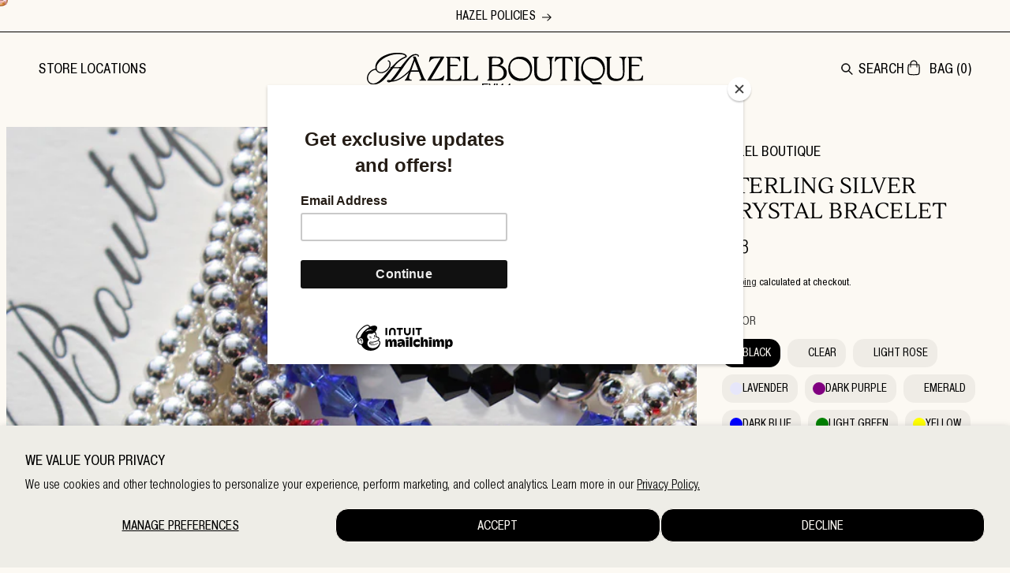

--- FILE ---
content_type: text/html; charset=utf-8
request_url: https://hazelboutique.com/products/sterling-silver-swarovski-bracelet
body_size: 50905
content:
<!doctype html>
<html class="no-js" lang="en">
  <head>
    <meta charset="utf-8">
    <meta http-equiv="X-UA-Compatible" content="IE=edge">
    <meta name="viewport" content="width=device-width,initial-scale=1">
    <meta name="theme-color" content="">
    <link rel="canonical" href="https://hazelboutique.com/products/sterling-silver-swarovski-bracelet"><link rel="icon" type="image/png" href="//hazelboutique.com/cdn/shop/files/apple-touch-icon_15413225-3687-4206-82fd-8ad583bc76d9.png?crop=center&height=32&v=1715896295&width=32"><title>
      Sterling Silver Crystal Bracelet
 &ndash; Hazel Boutique</title>

    
      <meta name="description" content="Sterling Silver  Each Bracelet Is Sold Individually  Custom Made Per Order">
    

    

<meta property="og:site_name" content="Hazel Boutique">
<meta property="og:url" content="https://hazelboutique.com/products/sterling-silver-swarovski-bracelet">
<meta property="og:title" content="Sterling Silver Crystal Bracelet">
<meta property="og:type" content="product">
<meta property="og:description" content="Sterling Silver  Each Bracelet Is Sold Individually  Custom Made Per Order"><meta property="og:image" content="http://hazelboutique.com/cdn/shop/files/IMG_1158.jpg?v=1695849677">
  <meta property="og:image:secure_url" content="https://hazelboutique.com/cdn/shop/files/IMG_1158.jpg?v=1695849677">
  <meta property="og:image:width" content="1200">
  <meta property="og:image:height" content="1920"><meta property="og:price:amount" content="58">
  <meta property="og:price:currency" content="USD"><meta name="twitter:card" content="summary_large_image">
<meta name="twitter:title" content="Sterling Silver Crystal Bracelet">
<meta name="twitter:description" content="Sterling Silver  Each Bracelet Is Sold Individually  Custom Made Per Order">


    <script src="//hazelboutique.com/cdn/shop/t/49/assets/constants.js?v=158563610161624409731732237405" defer="defer"></script>
    <script src="//hazelboutique.com/cdn/shop/t/49/assets/pubsub.js?v=158357773527763999511732198181" defer="defer"></script>
    <script src="//hazelboutique.com/cdn/shop/t/49/assets/global.js?v=11113922878925400371732198181" defer="defer"></script><script>window.performance && window.performance.mark && window.performance.mark('shopify.content_for_header.start');</script><meta name="facebook-domain-verification" content="7ab08c17r11iqaq140a5klo1gq9x2m">
<meta name="facebook-domain-verification" content="pv4f080ggjmri4972vhoe1ut3dv2o0">
<meta id="shopify-digital-wallet" name="shopify-digital-wallet" content="/5132648566/digital_wallets/dialog">
<meta name="shopify-checkout-api-token" content="51ccf20868363bb5b1da6bb38382d68f">
<link rel="alternate" type="application/json+oembed" href="https://hazelboutique.com/products/sterling-silver-swarovski-bracelet.oembed">
<script async="async" src="/checkouts/internal/preloads.js?locale=en-US"></script>
<link rel="preconnect" href="https://shop.app" crossorigin="anonymous">
<script async="async" src="https://shop.app/checkouts/internal/preloads.js?locale=en-US&shop_id=5132648566" crossorigin="anonymous"></script>
<script id="apple-pay-shop-capabilities" type="application/json">{"shopId":5132648566,"countryCode":"US","currencyCode":"USD","merchantCapabilities":["supports3DS"],"merchantId":"gid:\/\/shopify\/Shop\/5132648566","merchantName":"Hazel Boutique","requiredBillingContactFields":["postalAddress","email"],"requiredShippingContactFields":["postalAddress","email"],"shippingType":"shipping","supportedNetworks":["visa","masterCard","amex","discover","elo","jcb"],"total":{"type":"pending","label":"Hazel Boutique","amount":"1.00"},"shopifyPaymentsEnabled":true,"supportsSubscriptions":true}</script>
<script id="shopify-features" type="application/json">{"accessToken":"51ccf20868363bb5b1da6bb38382d68f","betas":["rich-media-storefront-analytics"],"domain":"hazelboutique.com","predictiveSearch":true,"shopId":5132648566,"locale":"en"}</script>
<script>var Shopify = Shopify || {};
Shopify.shop = "hazelboutiquenj.myshopify.com";
Shopify.locale = "en";
Shopify.currency = {"active":"USD","rate":"1.0"};
Shopify.country = "US";
Shopify.theme = {"name":"hazelboutique\/main","id":173657129274,"schema_name":"Dawn","schema_version":"13.0.1","theme_store_id":null,"role":"main"};
Shopify.theme.handle = "null";
Shopify.theme.style = {"id":null,"handle":null};
Shopify.cdnHost = "hazelboutique.com/cdn";
Shopify.routes = Shopify.routes || {};
Shopify.routes.root = "/";</script>
<script type="module">!function(o){(o.Shopify=o.Shopify||{}).modules=!0}(window);</script>
<script>!function(o){function n(){var o=[];function n(){o.push(Array.prototype.slice.apply(arguments))}return n.q=o,n}var t=o.Shopify=o.Shopify||{};t.loadFeatures=n(),t.autoloadFeatures=n()}(window);</script>
<script>
  window.ShopifyPay = window.ShopifyPay || {};
  window.ShopifyPay.apiHost = "shop.app\/pay";
  window.ShopifyPay.redirectState = null;
</script>
<script id="shop-js-analytics" type="application/json">{"pageType":"product"}</script>
<script defer="defer" async type="module" src="//hazelboutique.com/cdn/shopifycloud/shop-js/modules/v2/client.init-shop-cart-sync_C5BV16lS.en.esm.js"></script>
<script defer="defer" async type="module" src="//hazelboutique.com/cdn/shopifycloud/shop-js/modules/v2/chunk.common_CygWptCX.esm.js"></script>
<script type="module">
  await import("//hazelboutique.com/cdn/shopifycloud/shop-js/modules/v2/client.init-shop-cart-sync_C5BV16lS.en.esm.js");
await import("//hazelboutique.com/cdn/shopifycloud/shop-js/modules/v2/chunk.common_CygWptCX.esm.js");

  window.Shopify.SignInWithShop?.initShopCartSync?.({"fedCMEnabled":true,"windoidEnabled":true});

</script>
<script defer="defer" async type="module" src="//hazelboutique.com/cdn/shopifycloud/shop-js/modules/v2/client.payment-terms_CZxnsJam.en.esm.js"></script>
<script defer="defer" async type="module" src="//hazelboutique.com/cdn/shopifycloud/shop-js/modules/v2/chunk.common_CygWptCX.esm.js"></script>
<script defer="defer" async type="module" src="//hazelboutique.com/cdn/shopifycloud/shop-js/modules/v2/chunk.modal_D71HUcav.esm.js"></script>
<script type="module">
  await import("//hazelboutique.com/cdn/shopifycloud/shop-js/modules/v2/client.payment-terms_CZxnsJam.en.esm.js");
await import("//hazelboutique.com/cdn/shopifycloud/shop-js/modules/v2/chunk.common_CygWptCX.esm.js");
await import("//hazelboutique.com/cdn/shopifycloud/shop-js/modules/v2/chunk.modal_D71HUcav.esm.js");

  
</script>
<script>
  window.Shopify = window.Shopify || {};
  if (!window.Shopify.featureAssets) window.Shopify.featureAssets = {};
  window.Shopify.featureAssets['shop-js'] = {"shop-cart-sync":["modules/v2/client.shop-cart-sync_ZFArdW7E.en.esm.js","modules/v2/chunk.common_CygWptCX.esm.js"],"init-fed-cm":["modules/v2/client.init-fed-cm_CmiC4vf6.en.esm.js","modules/v2/chunk.common_CygWptCX.esm.js"],"shop-button":["modules/v2/client.shop-button_tlx5R9nI.en.esm.js","modules/v2/chunk.common_CygWptCX.esm.js"],"shop-cash-offers":["modules/v2/client.shop-cash-offers_DOA2yAJr.en.esm.js","modules/v2/chunk.common_CygWptCX.esm.js","modules/v2/chunk.modal_D71HUcav.esm.js"],"init-windoid":["modules/v2/client.init-windoid_sURxWdc1.en.esm.js","modules/v2/chunk.common_CygWptCX.esm.js"],"shop-toast-manager":["modules/v2/client.shop-toast-manager_ClPi3nE9.en.esm.js","modules/v2/chunk.common_CygWptCX.esm.js"],"init-shop-email-lookup-coordinator":["modules/v2/client.init-shop-email-lookup-coordinator_B8hsDcYM.en.esm.js","modules/v2/chunk.common_CygWptCX.esm.js"],"init-shop-cart-sync":["modules/v2/client.init-shop-cart-sync_C5BV16lS.en.esm.js","modules/v2/chunk.common_CygWptCX.esm.js"],"avatar":["modules/v2/client.avatar_BTnouDA3.en.esm.js"],"pay-button":["modules/v2/client.pay-button_FdsNuTd3.en.esm.js","modules/v2/chunk.common_CygWptCX.esm.js"],"init-customer-accounts":["modules/v2/client.init-customer-accounts_DxDtT_ad.en.esm.js","modules/v2/client.shop-login-button_C5VAVYt1.en.esm.js","modules/v2/chunk.common_CygWptCX.esm.js","modules/v2/chunk.modal_D71HUcav.esm.js"],"init-shop-for-new-customer-accounts":["modules/v2/client.init-shop-for-new-customer-accounts_ChsxoAhi.en.esm.js","modules/v2/client.shop-login-button_C5VAVYt1.en.esm.js","modules/v2/chunk.common_CygWptCX.esm.js","modules/v2/chunk.modal_D71HUcav.esm.js"],"shop-login-button":["modules/v2/client.shop-login-button_C5VAVYt1.en.esm.js","modules/v2/chunk.common_CygWptCX.esm.js","modules/v2/chunk.modal_D71HUcav.esm.js"],"init-customer-accounts-sign-up":["modules/v2/client.init-customer-accounts-sign-up_CPSyQ0Tj.en.esm.js","modules/v2/client.shop-login-button_C5VAVYt1.en.esm.js","modules/v2/chunk.common_CygWptCX.esm.js","modules/v2/chunk.modal_D71HUcav.esm.js"],"shop-follow-button":["modules/v2/client.shop-follow-button_Cva4Ekp9.en.esm.js","modules/v2/chunk.common_CygWptCX.esm.js","modules/v2/chunk.modal_D71HUcav.esm.js"],"checkout-modal":["modules/v2/client.checkout-modal_BPM8l0SH.en.esm.js","modules/v2/chunk.common_CygWptCX.esm.js","modules/v2/chunk.modal_D71HUcav.esm.js"],"lead-capture":["modules/v2/client.lead-capture_Bi8yE_yS.en.esm.js","modules/v2/chunk.common_CygWptCX.esm.js","modules/v2/chunk.modal_D71HUcav.esm.js"],"shop-login":["modules/v2/client.shop-login_D6lNrXab.en.esm.js","modules/v2/chunk.common_CygWptCX.esm.js","modules/v2/chunk.modal_D71HUcav.esm.js"],"payment-terms":["modules/v2/client.payment-terms_CZxnsJam.en.esm.js","modules/v2/chunk.common_CygWptCX.esm.js","modules/v2/chunk.modal_D71HUcav.esm.js"]};
</script>
<script>(function() {
  var isLoaded = false;
  function asyncLoad() {
    if (isLoaded) return;
    isLoaded = true;
    var urls = ["https:\/\/popup4.lifterpopup.com\/js\/modal.js?shop=hazelboutiquenj.myshopify.com","https:\/\/s3-us-west-2.amazonaws.com\/da-restock\/da-restock.js?shop=hazelboutiquenj.myshopify.com","https:\/\/cdn.fera.ai\/js\/fera.placeholder.js?shop=hazelboutiquenj.myshopify.com","https:\/\/d10lpsik1i8c69.cloudfront.net\/w.js?shop=hazelboutiquenj.myshopify.com","https:\/\/shopify-widget.route.com\/shopify.widget.js?shop=hazelboutiquenj.myshopify.com","https:\/\/chimpstatic.com\/mcjs-connected\/js\/users\/bb68751aca24eb8005a87da31\/d9aa649c0e2ad063e057bdd8c.js?shop=hazelboutiquenj.myshopify.com","https:\/\/cdn.hextom.com\/js\/freeshippingbar.js?shop=hazelboutiquenj.myshopify.com","\/\/backinstock.useamp.com\/widget\/14787_1767154164.js?category=bis\u0026v=6\u0026shop=hazelboutiquenj.myshopify.com"];
    for (var i = 0; i < urls.length; i++) {
      var s = document.createElement('script');
      s.type = 'text/javascript';
      s.async = true;
      s.src = urls[i];
      var x = document.getElementsByTagName('script')[0];
      x.parentNode.insertBefore(s, x);
    }
  };
  if(window.attachEvent) {
    window.attachEvent('onload', asyncLoad);
  } else {
    window.addEventListener('load', asyncLoad, false);
  }
})();</script>
<script id="__st">var __st={"a":5132648566,"offset":-18000,"reqid":"b20fb1d8-9f14-4027-8a8a-42e83848006b-1768825783","pageurl":"hazelboutique.com\/products\/sterling-silver-swarovski-bracelet","u":"51fc92a74d1e","p":"product","rtyp":"product","rid":1956991860854};</script>
<script>window.ShopifyPaypalV4VisibilityTracking = true;</script>
<script id="captcha-bootstrap">!function(){'use strict';const t='contact',e='account',n='new_comment',o=[[t,t],['blogs',n],['comments',n],[t,'customer']],c=[[e,'customer_login'],[e,'guest_login'],[e,'recover_customer_password'],[e,'create_customer']],r=t=>t.map((([t,e])=>`form[action*='/${t}']:not([data-nocaptcha='true']) input[name='form_type'][value='${e}']`)).join(','),a=t=>()=>t?[...document.querySelectorAll(t)].map((t=>t.form)):[];function s(){const t=[...o],e=r(t);return a(e)}const i='password',u='form_key',d=['recaptcha-v3-token','g-recaptcha-response','h-captcha-response',i],f=()=>{try{return window.sessionStorage}catch{return}},m='__shopify_v',_=t=>t.elements[u];function p(t,e,n=!1){try{const o=window.sessionStorage,c=JSON.parse(o.getItem(e)),{data:r}=function(t){const{data:e,action:n}=t;return t[m]||n?{data:e,action:n}:{data:t,action:n}}(c);for(const[e,n]of Object.entries(r))t.elements[e]&&(t.elements[e].value=n);n&&o.removeItem(e)}catch(o){console.error('form repopulation failed',{error:o})}}const l='form_type',E='cptcha';function T(t){t.dataset[E]=!0}const w=window,h=w.document,L='Shopify',v='ce_forms',y='captcha';let A=!1;((t,e)=>{const n=(g='f06e6c50-85a8-45c8-87d0-21a2b65856fe',I='https://cdn.shopify.com/shopifycloud/storefront-forms-hcaptcha/ce_storefront_forms_captcha_hcaptcha.v1.5.2.iife.js',D={infoText:'Protected by hCaptcha',privacyText:'Privacy',termsText:'Terms'},(t,e,n)=>{const o=w[L][v],c=o.bindForm;if(c)return c(t,g,e,D).then(n);var r;o.q.push([[t,g,e,D],n]),r=I,A||(h.body.append(Object.assign(h.createElement('script'),{id:'captcha-provider',async:!0,src:r})),A=!0)});var g,I,D;w[L]=w[L]||{},w[L][v]=w[L][v]||{},w[L][v].q=[],w[L][y]=w[L][y]||{},w[L][y].protect=function(t,e){n(t,void 0,e),T(t)},Object.freeze(w[L][y]),function(t,e,n,w,h,L){const[v,y,A,g]=function(t,e,n){const i=e?o:[],u=t?c:[],d=[...i,...u],f=r(d),m=r(i),_=r(d.filter((([t,e])=>n.includes(e))));return[a(f),a(m),a(_),s()]}(w,h,L),I=t=>{const e=t.target;return e instanceof HTMLFormElement?e:e&&e.form},D=t=>v().includes(t);t.addEventListener('submit',(t=>{const e=I(t);if(!e)return;const n=D(e)&&!e.dataset.hcaptchaBound&&!e.dataset.recaptchaBound,o=_(e),c=g().includes(e)&&(!o||!o.value);(n||c)&&t.preventDefault(),c&&!n&&(function(t){try{if(!f())return;!function(t){const e=f();if(!e)return;const n=_(t);if(!n)return;const o=n.value;o&&e.removeItem(o)}(t);const e=Array.from(Array(32),(()=>Math.random().toString(36)[2])).join('');!function(t,e){_(t)||t.append(Object.assign(document.createElement('input'),{type:'hidden',name:u})),t.elements[u].value=e}(t,e),function(t,e){const n=f();if(!n)return;const o=[...t.querySelectorAll(`input[type='${i}']`)].map((({name:t})=>t)),c=[...d,...o],r={};for(const[a,s]of new FormData(t).entries())c.includes(a)||(r[a]=s);n.setItem(e,JSON.stringify({[m]:1,action:t.action,data:r}))}(t,e)}catch(e){console.error('failed to persist form',e)}}(e),e.submit())}));const S=(t,e)=>{t&&!t.dataset[E]&&(n(t,e.some((e=>e===t))),T(t))};for(const o of['focusin','change'])t.addEventListener(o,(t=>{const e=I(t);D(e)&&S(e,y())}));const B=e.get('form_key'),M=e.get(l),P=B&&M;t.addEventListener('DOMContentLoaded',(()=>{const t=y();if(P)for(const e of t)e.elements[l].value===M&&p(e,B);[...new Set([...A(),...v().filter((t=>'true'===t.dataset.shopifyCaptcha))])].forEach((e=>S(e,t)))}))}(h,new URLSearchParams(w.location.search),n,t,e,['guest_login'])})(!0,!0)}();</script>
<script integrity="sha256-4kQ18oKyAcykRKYeNunJcIwy7WH5gtpwJnB7kiuLZ1E=" data-source-attribution="shopify.loadfeatures" defer="defer" src="//hazelboutique.com/cdn/shopifycloud/storefront/assets/storefront/load_feature-a0a9edcb.js" crossorigin="anonymous"></script>
<script crossorigin="anonymous" defer="defer" src="//hazelboutique.com/cdn/shopifycloud/storefront/assets/shopify_pay/storefront-65b4c6d7.js?v=20250812"></script>
<script data-source-attribution="shopify.dynamic_checkout.dynamic.init">var Shopify=Shopify||{};Shopify.PaymentButton=Shopify.PaymentButton||{isStorefrontPortableWallets:!0,init:function(){window.Shopify.PaymentButton.init=function(){};var t=document.createElement("script");t.src="https://hazelboutique.com/cdn/shopifycloud/portable-wallets/latest/portable-wallets.en.js",t.type="module",document.head.appendChild(t)}};
</script>
<script data-source-attribution="shopify.dynamic_checkout.buyer_consent">
  function portableWalletsHideBuyerConsent(e){var t=document.getElementById("shopify-buyer-consent"),n=document.getElementById("shopify-subscription-policy-button");t&&n&&(t.classList.add("hidden"),t.setAttribute("aria-hidden","true"),n.removeEventListener("click",e))}function portableWalletsShowBuyerConsent(e){var t=document.getElementById("shopify-buyer-consent"),n=document.getElementById("shopify-subscription-policy-button");t&&n&&(t.classList.remove("hidden"),t.removeAttribute("aria-hidden"),n.addEventListener("click",e))}window.Shopify?.PaymentButton&&(window.Shopify.PaymentButton.hideBuyerConsent=portableWalletsHideBuyerConsent,window.Shopify.PaymentButton.showBuyerConsent=portableWalletsShowBuyerConsent);
</script>
<script data-source-attribution="shopify.dynamic_checkout.cart.bootstrap">document.addEventListener("DOMContentLoaded",(function(){function t(){return document.querySelector("shopify-accelerated-checkout-cart, shopify-accelerated-checkout")}if(t())Shopify.PaymentButton.init();else{new MutationObserver((function(e,n){t()&&(Shopify.PaymentButton.init(),n.disconnect())})).observe(document.body,{childList:!0,subtree:!0})}}));
</script>
<script id='scb4127' type='text/javascript' async='' src='https://hazelboutique.com/cdn/shopifycloud/privacy-banner/storefront-banner.js'></script><link id="shopify-accelerated-checkout-styles" rel="stylesheet" media="screen" href="https://hazelboutique.com/cdn/shopifycloud/portable-wallets/latest/accelerated-checkout-backwards-compat.css" crossorigin="anonymous">
<style id="shopify-accelerated-checkout-cart">
        #shopify-buyer-consent {
  margin-top: 1em;
  display: inline-block;
  width: 100%;
}

#shopify-buyer-consent.hidden {
  display: none;
}

#shopify-subscription-policy-button {
  background: none;
  border: none;
  padding: 0;
  text-decoration: underline;
  font-size: inherit;
  cursor: pointer;
}

#shopify-subscription-policy-button::before {
  box-shadow: none;
}

      </style>
<script id="sections-script" data-sections="header" defer="defer" src="//hazelboutique.com/cdn/shop/t/49/compiled_assets/scripts.js?15681"></script>
<script>window.performance && window.performance.mark && window.performance.mark('shopify.content_for_header.end');</script>


    <style data-shopify>
            
            
            
            
            

            
              :root,
              .color-scheme-1 {
                --color-background: 252,249,243;
              
                --gradient-background: #fcf9f3;
              

              

              --color-foreground: 0,0,0;
              --color-background-contrast: 227,198,141;
              --color-shadow: 0,0,0;
              --color-button: 0,0,0;
              --color-button-text: 252,249,243;
              --color-secondary-button: 252,249,243;
              --color-secondary-button-text: 0,0,0;
              --color-link: 0,0,0;
              --color-badge-foreground: 0,0,0;
              --color-badge-background: 252,249,243;
              --color-badge-border: 0,0,0;
              --payment-terms-background-color: rgb(252 249 243);
            }
            
              
              .color-scheme-2 {
                --color-background: 238,236,231;
              
                --gradient-background: #eeece7;
              

              

              --color-foreground: 0,0,0;
              --color-background-contrast: 185,177,156;
              --color-shadow: 0,0,0;
              --color-button: 0,0,0;
              --color-button-text: 243,243,243;
              --color-secondary-button: 238,236,231;
              --color-secondary-button-text: 0,0,0;
              --color-link: 0,0,0;
              --color-badge-foreground: 0,0,0;
              --color-badge-background: 238,236,231;
              --color-badge-border: 0,0,0;
              --payment-terms-background-color: rgb(238 236 231);
            }
            
              
              .color-scheme-3 {
                --color-background: 36,40,51;
              
                --gradient-background: #242833;
              

              

              --color-foreground: 255,255,255;
              --color-background-contrast: 47,52,66;
              --color-shadow: 18,18,18;
              --color-button: 255,255,255;
              --color-button-text: 0,0,0;
              --color-secondary-button: 36,40,51;
              --color-secondary-button-text: 255,255,255;
              --color-link: 255,255,255;
              --color-badge-foreground: 255,255,255;
              --color-badge-background: 36,40,51;
              --color-badge-border: 255,255,255;
              --payment-terms-background-color: rgb(36 40 51);
            }
            
              
              .color-scheme-4 {
                --color-background: 18,18,18;
              
                --gradient-background: #121212;
              

              

              --color-foreground: 255,255,255;
              --color-background-contrast: 146,146,146;
              --color-shadow: 18,18,18;
              --color-button: 255,255,255;
              --color-button-text: 18,18,18;
              --color-secondary-button: 18,18,18;
              --color-secondary-button-text: 255,255,255;
              --color-link: 255,255,255;
              --color-badge-foreground: 255,255,255;
              --color-badge-background: 18,18,18;
              --color-badge-border: 255,255,255;
              --payment-terms-background-color: rgb(18 18 18);
            }
            
              
              .color-scheme-5 {
                --color-background: 51,79,180;
              
                --gradient-background: #334fb4;
              

              

              --color-foreground: 255,255,255;
              --color-background-contrast: 23,35,81;
              --color-shadow: 18,18,18;
              --color-button: 255,255,255;
              --color-button-text: 51,79,180;
              --color-secondary-button: 51,79,180;
              --color-secondary-button-text: 255,255,255;
              --color-link: 255,255,255;
              --color-badge-foreground: 255,255,255;
              --color-badge-background: 51,79,180;
              --color-badge-border: 255,255,255;
              --payment-terms-background-color: rgb(51 79 180);
            }
            

            body, .color-scheme-1, .color-scheme-2, .color-scheme-3, .color-scheme-4, .color-scheme-5 {
              color: rgba(var(--color-foreground), 0.75);
              background-color: rgb(var(--color-background));
            }

            :root {
              --font-body-family: 'Pragmatica', "system_ui", -apple-system, 'Segoe UI', Roboto, 'Helvetica Neue', 'Noto Sans', 'Liberation Sans', Arial, sans-serif, 'Apple Color Emoji', 'Segoe UI Emoji', 'Segoe UI Symbol', 'Noto Color Emoji';
              --font-body-style: normal;
              --font-body-weight: 400;
              --font-body-weight-bold: 700;

              --font-heading-family: 'Pragmatica', "system_ui", -apple-system, 'Segoe UI', Roboto, 'Helvetica Neue', 'Noto Sans', 'Liberation Sans', Arial, sans-serif, 'Apple Color Emoji', 'Segoe UI Emoji', 'Segoe UI Symbol', 'Noto Color Emoji';
              --font-heading-style: normal;
              --font-heading-weight: 400;

              --font-body-scale: 1.0;
              --font-heading-scale: 1.0;

              --media-padding: px;
              --media-border-opacity: 0.05;
              --media-border-width: 1px;
              --media-radius: 0px;
              --media-shadow-opacity: 0.0;
              --media-shadow-horizontal-offset: 0px;
              --media-shadow-vertical-offset: 4px;
              --media-shadow-blur-radius: 5px;
              --media-shadow-visible: 0;

              --page-width: 160rem;
              --page-width-margin: 0rem;

              --product-card-image-padding: 0.0rem;
              --product-card-corner-radius: 1.8rem;
              --product-card-text-alignment: left;
              --product-card-border-width: 0.0rem;
              --product-card-border-opacity: 0.1;
              --product-card-shadow-opacity: 0.0;
              --product-card-shadow-visible: 0;
              --product-card-shadow-horizontal-offset: 0.0rem;
              --product-card-shadow-vertical-offset: 0.4rem;
              --product-card-shadow-blur-radius: 0.5rem;

              --collection-card-image-padding: 0.0rem;
              --collection-card-corner-radius: 0.0rem;
              --collection-card-text-alignment: left;
              --collection-card-border-width: 0.0rem;
              --collection-card-border-opacity: 0.1;
              --collection-card-shadow-opacity: 0.0;
              --collection-card-shadow-visible: 0;
              --collection-card-shadow-horizontal-offset: 0.0rem;
              --collection-card-shadow-vertical-offset: 0.4rem;
              --collection-card-shadow-blur-radius: 0.5rem;

              --blog-card-image-padding: 0.0rem;
              --blog-card-corner-radius: 0.0rem;
              --blog-card-text-alignment: left;
              --blog-card-border-width: 0.0rem;
              --blog-card-border-opacity: 0.1;
              --blog-card-shadow-opacity: 0.0;
              --blog-card-shadow-visible: 0;
              --blog-card-shadow-horizontal-offset: 0.0rem;
              --blog-card-shadow-vertical-offset: 0.4rem;
              --blog-card-shadow-blur-radius: 0.5rem;

              --badge-corner-radius: 0.0rem;

              --popup-border-width: 1px;
              --popup-border-opacity: 0.1;
              --popup-corner-radius: 0px;
              --popup-shadow-opacity: 0.05;
              --popup-shadow-horizontal-offset: 0px;
              --popup-shadow-vertical-offset: 4px;
              --popup-shadow-blur-radius: 5px;

              --drawer-border-width: 1px;
              --drawer-border-opacity: 0.1;
              --drawer-shadow-opacity: 0.0;
              --drawer-shadow-horizontal-offset: 0px;
              --drawer-shadow-vertical-offset: 4px;
              --drawer-shadow-blur-radius: 5px;

              --spacing-sections-desktop: 0px;
              --spacing-sections-mobile: 0px;

              --grid-desktop-vertical-spacing: 24px;
              --grid-desktop-horizontal-spacing: 24px;
              --grid-mobile-vertical-spacing: 12px;
              --grid-mobile-horizontal-spacing: 12px;

              --text-boxes-border-opacity: 0.1;
              --text-boxes-border-width: 0px;
              --text-boxes-radius: 0px;
              --text-boxes-shadow-opacity: 0.0;
              --text-boxes-shadow-visible: 0;
              --text-boxes-shadow-horizontal-offset: 0px;
              --text-boxes-shadow-vertical-offset: 4px;
              --text-boxes-shadow-blur-radius: 5px;

              --buttons-radius: 0px;
              --buttons-radius-outset: 0px;
              --buttons-border-width: 1px;
              --buttons-border-opacity: 1.0;
              --buttons-shadow-opacity: 0.0;
              --buttons-shadow-visible: 0;
              --buttons-shadow-horizontal-offset: 0px;
              --buttons-shadow-vertical-offset: 4px;
              --buttons-shadow-blur-radius: 5px;
              --buttons-border-offset: 0px;

              --inputs-radius: 0px;
              --inputs-border-width: 0px;
              --inputs-border-opacity: 0.0;
              --inputs-shadow-opacity: 0.0;
              --inputs-shadow-horizontal-offset: 0px;
              --inputs-margin-offset: 0px;
              --inputs-shadow-vertical-offset: 4px;
              --inputs-shadow-blur-radius: 5px;
              --inputs-radius-outset: 0px;

              --variant-pills-radius: 40px;
              --variant-pills-border-width: 1px;
              --variant-pills-border-opacity: 0.55;
              --variant-pills-shadow-opacity: 0.0;
              --variant-pills-shadow-horizontal-offset: 0px;
              --variant-pills-shadow-vertical-offset: 4px;
              --variant-pills-shadow-blur-radius: 5px;
            }

            *,
            *::before,
            *::after {
              box-sizing: inherit;
            }

            html {
              box-sizing: border-box;
              font-size: calc(var(--font-body-scale) * 62.5%);
              height: 100%;
            }

            body {
              display: grid;
              grid-template-rows: auto auto 1fr auto;
              grid-template-columns: 100%;
              min-height: 100%;
              margin: 0;
              font-size: 1.5rem;
              letter-spacing: 0.06rem;
              line-height: calc(1 + 0.8 / var(--font-body-scale));
              font-family: var(--font-body-family);
              font-style: var(--font-body-style);
              font-weight: var(--font-body-weight);
            }

            @media screen and (min-width: 750px) {
              body {
                font-size: 1.6rem;
              }
            }

            /* Pragmatica - Book */
            @font-face {
              font-display: swap;
              font-family: 'Pragmatica';
              font-style: normal;
              font-weight: 400;
              src: url('https://cdn.shopify.com/s/files/1/0051/3264/8566/files/Pragmatica-Book.woff2?v=1713569839') format('woff2');
              src: url('https://cdn.shopify.com/s/files/1/0051/3264/8566/files/Pragmatica-Book.woff?v=1713569839') format('woff'),
                url('https://cdn.shopify.com/s/files/1/0051/3264/8566/files/Pragmatica-Book.ttf?v=1713569839') format('truetype');
            }
            /* Pragmatica - Light */
            @font-face {
              font-display: swap;
              font-family: "Pragmatica";
              font-style: normal;
              font-weight: 300;
              src: url('https://cdn.shopify.com/s/files/1/0051/3264/8566/files/PragmaticaLight.woff2?v=1713569839') format('woff2');
              src: url('https://cdn.shopify.com/s/files/1/0051/3264/8566/files/PragmaticaLight.woff?v=1713569839') format('woff'),
                url('https://cdn.shopify.com/s/files/1/0051/3264/8566/files/PragmaticaLight.ttf?v=1713569839') format('truetype');
            }
            /* PragmaticaCondensed - Book */
            @font-face {
              font-display: swap;
              font-family: 'PragmaticaCondensed';
              font-style: normal;
              font-weight: 400;
              src: url('https://cdn.shopify.com/s/files/1/0051/3264/8566/files/PragmaticaCond-Book.woff2?v=1713569839') format('woff2');
              src: url('https://cdn.shopify.com/s/files/1/0051/3264/8566/files/PragmaticaCond-Book.woff?v=1713569839') format('woff'),
                url('https://cdn.shopify.com/s/files/1/0051/3264/8566/files/PragmaticaCond-Book.ttf?v=1713569839') format('truetype');
            }
            /* PragmaticaCondensed - Light */
            @font-face {
              font-display: swap;
              font-family: "PragmaticaCondensed";
              font-style: normal;
              font-weight: 300;
              src: url('https://cdn.shopify.com/s/files/1/0051/3264/8566/files/PragmaticaCond-Light.woff2?v=1713569839') format('woff2');
              src: url('https://cdn.shopify.com/s/files/1/0051/3264/8566/files/PragmaticaCond-Light.woff?v=1713569839') format('woff'),
                url('https://cdn.shopify.com/s/files/1/0051/3264/8566/files/PragmaticaCond-Light.ttf?v=1713569839') format('truetype');
            }
            /* Millionare - Book */
            @font-face {
              font-display: swap;
              font-family: 'Millionare';
              font-style: normal;
              font-weight: 400;
              src: url('https://cdn.shopify.com/s/files/1/0051/3264/8566/files/Millionaire-Script.woff2?v=1713569838') format('woff2');
              src: url('https://cdn.shopify.com/s/files/1/0051/3264/8566/files/Millionaire-Script.woff?v=1713569839') format('woff'),
                url('https://cdn.shopify.com/s/files/1/0051/3264/8566/files/Millionaire-Script.ttf?v=1713569839') format('truetype');
            }
              /* Lustria - Book */
              @font-face {
              font-display: swap;
              font-family: 'Lustria';
              font-style: normal;
              font-weight: 400;
              src: url('https://cdn.shopify.com/s/files/1/0051/3264/8566/files/Lustria-Regular.woff2?v=1718904381') format('woff2');
              src: url('https://cdn.shopify.com/s/files/1/0051/3264/8566/files/Lustria-Regular.woff?v=1718904397') format('woff'),
                url(' https://cdn.shopify.com/s/files/1/0051/3264/8566/files/Lustria-Regular.ttf?v=1718904021') format('truetype');
            }

            #follower {
        width: 32px;
        height: 32px;
        border-radius: 50%;
        background: url(//hazelboutique.com/cdn/shop/files/ChatGPT_Image_Nov_5_2025_03_29_21_PM.png?crop=center&height=32&v=1762377737&width=32);
        position: absolute;
        margin: -16px 0 0 -16px;
        z-index: 99000000000!important;
        pointer-events: none;
      }
      @media screen and (max-width: 749px) {
        #follower {
        display: none!important;
        opacity: 0!important;
      }
      }
    </style>

    <link href="//hazelboutique.com/cdn/shop/t/49/assets/base.css?v=136270007021214110411732236345" rel="stylesheet" type="text/css" media="all" />
<link href="//hazelboutique.com/cdn/shop/t/49/assets/component-localization-form.css?v=54488253624138779531732237398" rel="stylesheet" type="text/css" media="all" />
      <script src="//hazelboutique.com/cdn/shop/t/49/assets/localization-form.js?v=101704866717183470831732237408" defer="defer"></script><link
        rel="stylesheet"
        href="//hazelboutique.com/cdn/shop/t/49/assets/component-predictive-search.css?v=107624023671586690211732237401"
        media="print"
        onload="this.media='all'"
      ><script>
      document.documentElement.className = document.documentElement.className.replace('no-js', 'js');
      if (Shopify.designMode) {
        document.documentElement.classList.add('shopify-design-mode');
      }
    </script>

    <script>
      document.addEventListener('DOMContentLoaded', function () {
        const follower = document.querySelector('#follower');
        if (!follower) {
          console.error('Follower element not found');
          return;
        }

        let posX = 0;
        let posY = 0;
        let mouseX = 0;
        let mouseY = 0;
        const ease = 0.2;

        function easeTo() {
          const followerBounds = follower.getBoundingClientRect();

          const dX = mouseX - (followerBounds.left + 16);
          const dY = mouseY - (followerBounds.top + 16);

          posX += dX * ease;
          posY += dY * ease;

          
        }

        function update() {
          easeTo();
          follower.style.transform = `translate3d(${posX}px, ${posY}px, 0)`;
          requestAnimationFrame(update);
        }

        function setCoords(e) {
          mouseX = e.clientX;
          mouseY = e.clientY;
        }

        document.addEventListener('mousemove', setCoords);
        update();
      });
    </script>
  <!-- BEGIN app block: shopify://apps/instafeed/blocks/head-block/c447db20-095d-4a10-9725-b5977662c9d5 --><link rel="preconnect" href="https://cdn.nfcube.com/">
<link rel="preconnect" href="https://scontent.cdninstagram.com/">


  <script>
    document.addEventListener('DOMContentLoaded', function () {
      let instafeedScript = document.createElement('script');

      
        instafeedScript.src = 'https://storage.nfcube.com/instafeed-49304d7d55b4cc3ec5f34be84173d84b.js';
      

      document.body.appendChild(instafeedScript);
    });
  </script>





<!-- END app block --><!-- BEGIN app block: shopify://apps/judge-me-reviews/blocks/judgeme_core/61ccd3b1-a9f2-4160-9fe9-4fec8413e5d8 --><!-- Start of Judge.me Core -->






<link rel="dns-prefetch" href="https://cdnwidget.judge.me">
<link rel="dns-prefetch" href="https://cdn.judge.me">
<link rel="dns-prefetch" href="https://cdn1.judge.me">
<link rel="dns-prefetch" href="https://api.judge.me">

<script data-cfasync='false' class='jdgm-settings-script'>window.jdgmSettings={"pagination":5,"disable_web_reviews":false,"badge_no_review_text":"No reviews","badge_n_reviews_text":"{{ n }} review/reviews","badge_star_color":"#000000","hide_badge_preview_if_no_reviews":true,"badge_hide_text":false,"enforce_center_preview_badge":false,"widget_title":"Customer Reviews","widget_open_form_text":"Write a review","widget_close_form_text":"Cancel review","widget_refresh_page_text":"Refresh page","widget_summary_text":"{{ number_of_reviews }} review/reviews","widget_no_review_text":"Be the first to write a review","widget_name_field_text":"Display name","widget_verified_name_field_text":"Verified Name (public)","widget_name_placeholder_text":"Display name","widget_required_field_error_text":"This field is required.","widget_email_field_text":"Email address","widget_verified_email_field_text":"Verified Email (private, can not be edited)","widget_email_placeholder_text":"Your email address","widget_email_field_error_text":"Please enter a valid email address.","widget_rating_field_text":"Rating","widget_review_title_field_text":"Review Title","widget_review_title_placeholder_text":"Give your review a title","widget_review_body_field_text":"Review content","widget_review_body_placeholder_text":"Start writing here...","widget_pictures_field_text":"Picture/Video (optional)","widget_submit_review_text":"Submit Review","widget_submit_verified_review_text":"Submit Verified Review","widget_submit_success_msg_with_auto_publish":"Thank you! Please refresh the page in a few moments to see your review. You can remove or edit your review by logging into \u003ca href='https://judge.me/login' target='_blank' rel='nofollow noopener'\u003eJudge.me\u003c/a\u003e","widget_submit_success_msg_no_auto_publish":"Thank you! Your review will be published as soon as it is approved by the shop admin. You can remove or edit your review by logging into \u003ca href='https://judge.me/login' target='_blank' rel='nofollow noopener'\u003eJudge.me\u003c/a\u003e","widget_show_default_reviews_out_of_total_text":"Showing {{ n_reviews_shown }} out of {{ n_reviews }} reviews.","widget_show_all_link_text":"Show all","widget_show_less_link_text":"Show less","widget_author_said_text":"{{ reviewer_name }} said:","widget_days_text":"{{ n }} days ago","widget_weeks_text":"{{ n }} week/weeks ago","widget_months_text":"{{ n }} month/months ago","widget_years_text":"{{ n }} year/years ago","widget_yesterday_text":"Yesterday","widget_today_text":"Today","widget_replied_text":"\u003e\u003e {{ shop_name }} replied:","widget_read_more_text":"Read more","widget_reviewer_name_as_initial":"","widget_rating_filter_color":"#fbcd0a","widget_rating_filter_see_all_text":"See all reviews","widget_sorting_most_recent_text":"Most Recent","widget_sorting_highest_rating_text":"Highest Rating","widget_sorting_lowest_rating_text":"Lowest Rating","widget_sorting_with_pictures_text":"Only Pictures","widget_sorting_most_helpful_text":"Most Helpful","widget_open_question_form_text":"Ask a question","widget_reviews_subtab_text":"Reviews","widget_questions_subtab_text":"Questions","widget_question_label_text":"Question","widget_answer_label_text":"Answer","widget_question_placeholder_text":"Write your question here","widget_submit_question_text":"Submit Question","widget_question_submit_success_text":"Thank you for your question! We will notify you once it gets answered.","widget_star_color":"#000000","verified_badge_text":"Verified","verified_badge_bg_color":"","verified_badge_text_color":"","verified_badge_placement":"left-of-reviewer-name","widget_review_max_height":"","widget_hide_border":false,"widget_social_share":false,"widget_thumb":false,"widget_review_location_show":false,"widget_location_format":"","all_reviews_include_out_of_store_products":true,"all_reviews_out_of_store_text":"(out of store)","all_reviews_pagination":100,"all_reviews_product_name_prefix_text":"about","enable_review_pictures":true,"enable_question_anwser":false,"widget_theme":"default","review_date_format":"mm/dd/yyyy","default_sort_method":"most-recent","widget_product_reviews_subtab_text":"Product Reviews","widget_shop_reviews_subtab_text":"Shop Reviews","widget_other_products_reviews_text":"Reviews for other products","widget_store_reviews_subtab_text":"Store reviews","widget_no_store_reviews_text":"This store hasn't received any reviews yet","widget_web_restriction_product_reviews_text":"This product hasn't received any reviews yet","widget_no_items_text":"No items found","widget_show_more_text":"Show more","widget_write_a_store_review_text":"Write a Store Review","widget_other_languages_heading":"Reviews in Other Languages","widget_translate_review_text":"Translate review to {{ language }}","widget_translating_review_text":"Translating...","widget_show_original_translation_text":"Show original ({{ language }})","widget_translate_review_failed_text":"Review couldn't be translated.","widget_translate_review_retry_text":"Retry","widget_translate_review_try_again_later_text":"Try again later","show_product_url_for_grouped_product":false,"widget_sorting_pictures_first_text":"Pictures First","show_pictures_on_all_rev_page_mobile":false,"show_pictures_on_all_rev_page_desktop":false,"floating_tab_hide_mobile_install_preference":false,"floating_tab_button_name":"★ Reviews","floating_tab_title":"Let customers speak for us","floating_tab_button_color":"","floating_tab_button_background_color":"","floating_tab_url":"","floating_tab_url_enabled":false,"floating_tab_tab_style":"text","all_reviews_text_badge_text":"Customers rate us {{ shop.metafields.judgeme.all_reviews_rating | round: 1 }}/5 based on {{ shop.metafields.judgeme.all_reviews_count }} reviews.","all_reviews_text_badge_text_branded_style":"{{ shop.metafields.judgeme.all_reviews_rating | round: 1 }} out of 5 stars based on {{ shop.metafields.judgeme.all_reviews_count }} reviews","is_all_reviews_text_badge_a_link":false,"show_stars_for_all_reviews_text_badge":false,"all_reviews_text_badge_url":"","all_reviews_text_style":"branded","all_reviews_text_color_style":"judgeme_brand_color","all_reviews_text_color":"#108474","all_reviews_text_show_jm_brand":true,"featured_carousel_show_header":true,"featured_carousel_title":"Let customers speak for us","testimonials_carousel_title":"Customers are saying","videos_carousel_title":"Real customer stories","cards_carousel_title":"Customers are saying","featured_carousel_count_text":"from {{ n }} reviews","featured_carousel_add_link_to_all_reviews_page":false,"featured_carousel_url":"","featured_carousel_show_images":true,"featured_carousel_autoslide_interval":5,"featured_carousel_arrows_on_the_sides":false,"featured_carousel_height":250,"featured_carousel_width":80,"featured_carousel_image_size":0,"featured_carousel_image_height":250,"featured_carousel_arrow_color":"#eeeeee","verified_count_badge_style":"branded","verified_count_badge_orientation":"horizontal","verified_count_badge_color_style":"judgeme_brand_color","verified_count_badge_color":"#108474","is_verified_count_badge_a_link":false,"verified_count_badge_url":"","verified_count_badge_show_jm_brand":true,"widget_rating_preset_default":5,"widget_first_sub_tab":"product-reviews","widget_show_histogram":true,"widget_histogram_use_custom_color":false,"widget_pagination_use_custom_color":false,"widget_star_use_custom_color":false,"widget_verified_badge_use_custom_color":false,"widget_write_review_use_custom_color":false,"picture_reminder_submit_button":"Upload Pictures","enable_review_videos":true,"mute_video_by_default":true,"widget_sorting_videos_first_text":"Videos First","widget_review_pending_text":"Pending","featured_carousel_items_for_large_screen":3,"social_share_options_order":"Facebook,Twitter","remove_microdata_snippet":true,"disable_json_ld":false,"enable_json_ld_products":false,"preview_badge_show_question_text":false,"preview_badge_no_question_text":"No questions","preview_badge_n_question_text":"{{ number_of_questions }} question/questions","qa_badge_show_icon":false,"qa_badge_position":"same-row","remove_judgeme_branding":true,"widget_add_search_bar":false,"widget_search_bar_placeholder":"Search","widget_sorting_verified_only_text":"Verified only","featured_carousel_theme":"default","featured_carousel_show_rating":true,"featured_carousel_show_title":true,"featured_carousel_show_body":true,"featured_carousel_show_date":false,"featured_carousel_show_reviewer":true,"featured_carousel_show_product":false,"featured_carousel_header_background_color":"#108474","featured_carousel_header_text_color":"#ffffff","featured_carousel_name_product_separator":"reviewed","featured_carousel_full_star_background":"#108474","featured_carousel_empty_star_background":"#dadada","featured_carousel_vertical_theme_background":"#f9fafb","featured_carousel_verified_badge_enable":true,"featured_carousel_verified_badge_color":"#108474","featured_carousel_border_style":"round","featured_carousel_review_line_length_limit":3,"featured_carousel_more_reviews_button_text":"Read more reviews","featured_carousel_view_product_button_text":"View product","all_reviews_page_load_reviews_on":"scroll","all_reviews_page_load_more_text":"Load More Reviews","disable_fb_tab_reviews":false,"enable_ajax_cdn_cache":false,"widget_advanced_speed_features":5,"widget_public_name_text":"displayed publicly like","default_reviewer_name":"John Smith","default_reviewer_name_has_non_latin":true,"widget_reviewer_anonymous":"Anonymous","medals_widget_title":"Judge.me Review Medals","medals_widget_background_color":"#f9fafb","medals_widget_position":"footer_all_pages","medals_widget_border_color":"#f9fafb","medals_widget_verified_text_position":"left","medals_widget_use_monochromatic_version":false,"medals_widget_elements_color":"#108474","show_reviewer_avatar":true,"widget_invalid_yt_video_url_error_text":"Not a YouTube video URL","widget_max_length_field_error_text":"Please enter no more than {0} characters.","widget_show_country_flag":false,"widget_show_collected_via_shop_app":true,"widget_verified_by_shop_badge_style":"dark","widget_verified_by_shop_text":"Verified by Shop","widget_show_photo_gallery":true,"widget_load_with_code_splitting":true,"widget_ugc_install_preference":false,"widget_ugc_title":"Made by us, Shared by you","widget_ugc_subtitle":"Tag us to see your picture featured in our page","widget_ugc_arrows_color":"#ffffff","widget_ugc_primary_button_text":"Buy Now","widget_ugc_primary_button_background_color":"#108474","widget_ugc_primary_button_text_color":"#ffffff","widget_ugc_primary_button_border_width":"0","widget_ugc_primary_button_border_style":"none","widget_ugc_primary_button_border_color":"#108474","widget_ugc_primary_button_border_radius":"25","widget_ugc_secondary_button_text":"Load More","widget_ugc_secondary_button_background_color":"#ffffff","widget_ugc_secondary_button_text_color":"#108474","widget_ugc_secondary_button_border_width":"2","widget_ugc_secondary_button_border_style":"solid","widget_ugc_secondary_button_border_color":"#108474","widget_ugc_secondary_button_border_radius":"25","widget_ugc_reviews_button_text":"View Reviews","widget_ugc_reviews_button_background_color":"#ffffff","widget_ugc_reviews_button_text_color":"#108474","widget_ugc_reviews_button_border_width":"2","widget_ugc_reviews_button_border_style":"solid","widget_ugc_reviews_button_border_color":"#108474","widget_ugc_reviews_button_border_radius":"25","widget_ugc_reviews_button_link_to":"judgeme-reviews-page","widget_ugc_show_post_date":true,"widget_ugc_max_width":"800","widget_rating_metafield_value_type":true,"widget_primary_color":"#000000","widget_enable_secondary_color":false,"widget_secondary_color":"#edf5f5","widget_summary_average_rating_text":"{{ average_rating }} out of 5","widget_media_grid_title":"Customer photos \u0026 videos","widget_media_grid_see_more_text":"See more","widget_round_style":false,"widget_show_product_medals":false,"widget_verified_by_judgeme_text":"Verified by Judge.me","widget_show_store_medals":true,"widget_verified_by_judgeme_text_in_store_medals":"Verified by Judge.me","widget_media_field_exceed_quantity_message":"Sorry, we can only accept {{ max_media }} for one review.","widget_media_field_exceed_limit_message":"{{ file_name }} is too large, please select a {{ media_type }} less than {{ size_limit }}MB.","widget_review_submitted_text":"Review Submitted!","widget_question_submitted_text":"Question Submitted!","widget_close_form_text_question":"Cancel","widget_write_your_answer_here_text":"Write your answer here","widget_enabled_branded_link":true,"widget_show_collected_by_judgeme":false,"widget_reviewer_name_color":"","widget_write_review_text_color":"","widget_write_review_bg_color":"","widget_collected_by_judgeme_text":"collected by Judge.me","widget_pagination_type":"standard","widget_load_more_text":"Load More","widget_load_more_color":"#108474","widget_full_review_text":"Full Review","widget_read_more_reviews_text":"Read More Reviews","widget_read_questions_text":"Read Questions","widget_questions_and_answers_text":"Questions \u0026 Answers","widget_verified_by_text":"Verified by","widget_verified_text":"Verified","widget_number_of_reviews_text":"{{ number_of_reviews }} reviews","widget_back_button_text":"Back","widget_next_button_text":"Next","widget_custom_forms_filter_button":"Filters","custom_forms_style":"horizontal","widget_show_review_information":false,"how_reviews_are_collected":"How reviews are collected?","widget_show_review_keywords":false,"widget_gdpr_statement":"How we use your data: We'll only contact you about the review you left, and only if necessary. By submitting your review, you agree to Judge.me's \u003ca href='https://judge.me/terms' target='_blank' rel='nofollow noopener'\u003eterms\u003c/a\u003e, \u003ca href='https://judge.me/privacy' target='_blank' rel='nofollow noopener'\u003eprivacy\u003c/a\u003e and \u003ca href='https://judge.me/content-policy' target='_blank' rel='nofollow noopener'\u003econtent\u003c/a\u003e policies.","widget_multilingual_sorting_enabled":false,"widget_translate_review_content_enabled":false,"widget_translate_review_content_method":"manual","popup_widget_review_selection":"automatically_with_pictures","popup_widget_round_border_style":true,"popup_widget_show_title":true,"popup_widget_show_body":true,"popup_widget_show_reviewer":false,"popup_widget_show_product":true,"popup_widget_show_pictures":true,"popup_widget_use_review_picture":true,"popup_widget_show_on_home_page":true,"popup_widget_show_on_product_page":true,"popup_widget_show_on_collection_page":true,"popup_widget_show_on_cart_page":true,"popup_widget_position":"bottom_left","popup_widget_first_review_delay":5,"popup_widget_duration":5,"popup_widget_interval":5,"popup_widget_review_count":5,"popup_widget_hide_on_mobile":true,"review_snippet_widget_round_border_style":true,"review_snippet_widget_card_color":"#FFFFFF","review_snippet_widget_slider_arrows_background_color":"#FFFFFF","review_snippet_widget_slider_arrows_color":"#000000","review_snippet_widget_star_color":"#108474","show_product_variant":false,"all_reviews_product_variant_label_text":"Variant: ","widget_show_verified_branding":false,"widget_ai_summary_title":"Customers say","widget_ai_summary_disclaimer":"AI-powered review summary based on recent customer reviews","widget_show_ai_summary":false,"widget_show_ai_summary_bg":false,"widget_show_review_title_input":true,"redirect_reviewers_invited_via_email":"review_widget","request_store_review_after_product_review":false,"request_review_other_products_in_order":false,"review_form_color_scheme":"default","review_form_corner_style":"square","review_form_star_color":{},"review_form_text_color":"#333333","review_form_background_color":"#ffffff","review_form_field_background_color":"#fafafa","review_form_button_color":{},"review_form_button_text_color":"#ffffff","review_form_modal_overlay_color":"#000000","review_content_screen_title_text":"How would you rate this product?","review_content_introduction_text":"We would love it if you would share a bit about your experience.","store_review_form_title_text":"How would you rate this store?","store_review_form_introduction_text":"We would love it if you would share a bit about your experience.","show_review_guidance_text":true,"one_star_review_guidance_text":"Poor","five_star_review_guidance_text":"Great","customer_information_screen_title_text":"About you","customer_information_introduction_text":"Please tell us more about you.","custom_questions_screen_title_text":"Your experience in more detail","custom_questions_introduction_text":"Here are a few questions to help us understand more about your experience.","review_submitted_screen_title_text":"Thanks for your review!","review_submitted_screen_thank_you_text":"We are processing it and it will appear on the store soon.","review_submitted_screen_email_verification_text":"Please confirm your email by clicking the link we just sent you. This helps us keep reviews authentic.","review_submitted_request_store_review_text":"Would you like to share your experience of shopping with us?","review_submitted_review_other_products_text":"Would you like to review these products?","store_review_screen_title_text":"Would you like to share your experience of shopping with us?","store_review_introduction_text":"We value your feedback and use it to improve. Please share any thoughts or suggestions you have.","reviewer_media_screen_title_picture_text":"Share a picture","reviewer_media_introduction_picture_text":"Upload a photo to support your review.","reviewer_media_screen_title_video_text":"Share a video","reviewer_media_introduction_video_text":"Upload a video to support your review.","reviewer_media_screen_title_picture_or_video_text":"Share a picture or video","reviewer_media_introduction_picture_or_video_text":"Upload a photo or video to support your review.","reviewer_media_youtube_url_text":"Paste your Youtube URL here","advanced_settings_next_step_button_text":"Next","advanced_settings_close_review_button_text":"Close","modal_write_review_flow":false,"write_review_flow_required_text":"Required","write_review_flow_privacy_message_text":"We respect your privacy.","write_review_flow_anonymous_text":"Post review as anonymous","write_review_flow_visibility_text":"This won't be visible to other customers.","write_review_flow_multiple_selection_help_text":"Select as many as you like","write_review_flow_single_selection_help_text":"Select one option","write_review_flow_required_field_error_text":"This field is required","write_review_flow_invalid_email_error_text":"Please enter a valid email address","write_review_flow_max_length_error_text":"Max. {{ max_length }} characters.","write_review_flow_media_upload_text":"\u003cb\u003eClick to upload\u003c/b\u003e or drag and drop","write_review_flow_gdpr_statement":"We'll only contact you about your review if necessary. By submitting your review, you agree to our \u003ca href='https://judge.me/terms' target='_blank' rel='nofollow noopener'\u003eterms and conditions\u003c/a\u003e and \u003ca href='https://judge.me/privacy' target='_blank' rel='nofollow noopener'\u003eprivacy policy\u003c/a\u003e.","rating_only_reviews_enabled":false,"show_negative_reviews_help_screen":false,"new_review_flow_help_screen_rating_threshold":3,"negative_review_resolution_screen_title_text":"Tell us more","negative_review_resolution_text":"Your experience matters to us. If there were issues with your purchase, we're here to help. Feel free to reach out to us, we'd love the opportunity to make things right.","negative_review_resolution_button_text":"Contact us","negative_review_resolution_proceed_with_review_text":"Leave a review","negative_review_resolution_subject":"Issue with purchase from {{ shop_name }}.{{ order_name }}","preview_badge_collection_page_install_status":false,"widget_review_custom_css":"","preview_badge_custom_css":"","preview_badge_stars_count":"5-stars","featured_carousel_custom_css":"","floating_tab_custom_css":"","all_reviews_widget_custom_css":"","medals_widget_custom_css":"","verified_badge_custom_css":"","all_reviews_text_custom_css":"","transparency_badges_collected_via_store_invite":false,"transparency_badges_from_another_provider":false,"transparency_badges_collected_from_store_visitor":false,"transparency_badges_collected_by_verified_review_provider":false,"transparency_badges_earned_reward":false,"transparency_badges_collected_via_store_invite_text":"Review collected via store invitation","transparency_badges_from_another_provider_text":"Review collected from another provider","transparency_badges_collected_from_store_visitor_text":"Review collected from a store visitor","transparency_badges_written_in_google_text":"Review written in Google","transparency_badges_written_in_etsy_text":"Review written in Etsy","transparency_badges_written_in_shop_app_text":"Review written in Shop App","transparency_badges_earned_reward_text":"Review earned a reward for future purchase","product_review_widget_per_page":10,"widget_store_review_label_text":"Review about the store","checkout_comment_extension_title_on_product_page":"Customer Comments","checkout_comment_extension_num_latest_comment_show":5,"checkout_comment_extension_format":"name_and_timestamp","checkout_comment_customer_name":"last_initial","checkout_comment_comment_notification":true,"preview_badge_collection_page_install_preference":false,"preview_badge_home_page_install_preference":false,"preview_badge_product_page_install_preference":false,"review_widget_install_preference":"","review_carousel_install_preference":false,"floating_reviews_tab_install_preference":"none","verified_reviews_count_badge_install_preference":false,"all_reviews_text_install_preference":false,"review_widget_best_location":false,"judgeme_medals_install_preference":false,"review_widget_revamp_enabled":false,"review_widget_qna_enabled":false,"review_widget_header_theme":"minimal","review_widget_widget_title_enabled":true,"review_widget_header_text_size":"medium","review_widget_header_text_weight":"regular","review_widget_average_rating_style":"compact","review_widget_bar_chart_enabled":true,"review_widget_bar_chart_type":"numbers","review_widget_bar_chart_style":"standard","review_widget_expanded_media_gallery_enabled":false,"review_widget_reviews_section_theme":"standard","review_widget_image_style":"thumbnails","review_widget_review_image_ratio":"square","review_widget_stars_size":"medium","review_widget_verified_badge":"standard_text","review_widget_review_title_text_size":"medium","review_widget_review_text_size":"medium","review_widget_review_text_length":"medium","review_widget_number_of_columns_desktop":3,"review_widget_carousel_transition_speed":5,"review_widget_custom_questions_answers_display":"always","review_widget_button_text_color":"#FFFFFF","review_widget_text_color":"#000000","review_widget_lighter_text_color":"#7B7B7B","review_widget_corner_styling":"soft","review_widget_review_word_singular":"review","review_widget_review_word_plural":"reviews","review_widget_voting_label":"Helpful?","review_widget_shop_reply_label":"Reply from {{ shop_name }}:","review_widget_filters_title":"Filters","qna_widget_question_word_singular":"Question","qna_widget_question_word_plural":"Questions","qna_widget_answer_reply_label":"Answer from {{ answerer_name }}:","qna_content_screen_title_text":"Ask a question about this product","qna_widget_question_required_field_error_text":"Please enter your question.","qna_widget_flow_gdpr_statement":"We'll only contact you about your question if necessary. By submitting your question, you agree to our \u003ca href='https://judge.me/terms' target='_blank' rel='nofollow noopener'\u003eterms and conditions\u003c/a\u003e and \u003ca href='https://judge.me/privacy' target='_blank' rel='nofollow noopener'\u003eprivacy policy\u003c/a\u003e.","qna_widget_question_submitted_text":"Thanks for your question!","qna_widget_close_form_text_question":"Close","qna_widget_question_submit_success_text":"We’ll notify you by email when your question is answered.","all_reviews_widget_v2025_enabled":false,"all_reviews_widget_v2025_header_theme":"default","all_reviews_widget_v2025_widget_title_enabled":true,"all_reviews_widget_v2025_header_text_size":"medium","all_reviews_widget_v2025_header_text_weight":"regular","all_reviews_widget_v2025_average_rating_style":"compact","all_reviews_widget_v2025_bar_chart_enabled":true,"all_reviews_widget_v2025_bar_chart_type":"numbers","all_reviews_widget_v2025_bar_chart_style":"standard","all_reviews_widget_v2025_expanded_media_gallery_enabled":false,"all_reviews_widget_v2025_show_store_medals":true,"all_reviews_widget_v2025_show_photo_gallery":true,"all_reviews_widget_v2025_show_review_keywords":false,"all_reviews_widget_v2025_show_ai_summary":false,"all_reviews_widget_v2025_show_ai_summary_bg":false,"all_reviews_widget_v2025_add_search_bar":false,"all_reviews_widget_v2025_default_sort_method":"most-recent","all_reviews_widget_v2025_reviews_per_page":10,"all_reviews_widget_v2025_reviews_section_theme":"default","all_reviews_widget_v2025_image_style":"thumbnails","all_reviews_widget_v2025_review_image_ratio":"square","all_reviews_widget_v2025_stars_size":"medium","all_reviews_widget_v2025_verified_badge":"bold_badge","all_reviews_widget_v2025_review_title_text_size":"medium","all_reviews_widget_v2025_review_text_size":"medium","all_reviews_widget_v2025_review_text_length":"medium","all_reviews_widget_v2025_number_of_columns_desktop":3,"all_reviews_widget_v2025_carousel_transition_speed":5,"all_reviews_widget_v2025_custom_questions_answers_display":"always","all_reviews_widget_v2025_show_product_variant":false,"all_reviews_widget_v2025_show_reviewer_avatar":true,"all_reviews_widget_v2025_reviewer_name_as_initial":"","all_reviews_widget_v2025_review_location_show":false,"all_reviews_widget_v2025_location_format":"","all_reviews_widget_v2025_show_country_flag":false,"all_reviews_widget_v2025_verified_by_shop_badge_style":"light","all_reviews_widget_v2025_social_share":false,"all_reviews_widget_v2025_social_share_options_order":"Facebook,Twitter,LinkedIn,Pinterest","all_reviews_widget_v2025_pagination_type":"standard","all_reviews_widget_v2025_button_text_color":"#FFFFFF","all_reviews_widget_v2025_text_color":"#000000","all_reviews_widget_v2025_lighter_text_color":"#7B7B7B","all_reviews_widget_v2025_corner_styling":"soft","all_reviews_widget_v2025_title":"Customer reviews","all_reviews_widget_v2025_ai_summary_title":"Customers say about this store","all_reviews_widget_v2025_no_review_text":"Be the first to write a review","platform":"shopify","branding_url":"https://app.judge.me/reviews","branding_text":"Powered by Judge.me","locale":"en","reply_name":"Hazel Boutique","widget_version":"3.0","footer":true,"autopublish":false,"review_dates":true,"enable_custom_form":false,"shop_locale":"en","enable_multi_locales_translations":false,"show_review_title_input":true,"review_verification_email_status":"always","can_be_branded":false,"reply_name_text":"Hazel Boutique"};</script> <style class='jdgm-settings-style'>.jdgm-xx{left:0}:root{--jdgm-primary-color: #000;--jdgm-secondary-color: rgba(0,0,0,0.1);--jdgm-star-color: #000;--jdgm-write-review-text-color: white;--jdgm-write-review-bg-color: #000000;--jdgm-paginate-color: #000;--jdgm-border-radius: 0;--jdgm-reviewer-name-color: #000000}.jdgm-histogram__bar-content{background-color:#000}.jdgm-rev[data-verified-buyer=true] .jdgm-rev__icon.jdgm-rev__icon:after,.jdgm-rev__buyer-badge.jdgm-rev__buyer-badge{color:white;background-color:#000}.jdgm-review-widget--small .jdgm-gallery.jdgm-gallery .jdgm-gallery__thumbnail-link:nth-child(8) .jdgm-gallery__thumbnail-wrapper.jdgm-gallery__thumbnail-wrapper:before{content:"See more"}@media only screen and (min-width: 768px){.jdgm-gallery.jdgm-gallery .jdgm-gallery__thumbnail-link:nth-child(8) .jdgm-gallery__thumbnail-wrapper.jdgm-gallery__thumbnail-wrapper:before{content:"See more"}}.jdgm-preview-badge .jdgm-star.jdgm-star{color:#000000}.jdgm-prev-badge[data-average-rating='0.00']{display:none !important}.jdgm-author-all-initials{display:none !important}.jdgm-author-last-initial{display:none !important}.jdgm-rev-widg__title{visibility:hidden}.jdgm-rev-widg__summary-text{visibility:hidden}.jdgm-prev-badge__text{visibility:hidden}.jdgm-rev__prod-link-prefix:before{content:'about'}.jdgm-rev__variant-label:before{content:'Variant: '}.jdgm-rev__out-of-store-text:before{content:'(out of store)'}@media only screen and (min-width: 768px){.jdgm-rev__pics .jdgm-rev_all-rev-page-picture-separator,.jdgm-rev__pics .jdgm-rev__product-picture{display:none}}@media only screen and (max-width: 768px){.jdgm-rev__pics .jdgm-rev_all-rev-page-picture-separator,.jdgm-rev__pics .jdgm-rev__product-picture{display:none}}.jdgm-preview-badge[data-template="product"]{display:none !important}.jdgm-preview-badge[data-template="collection"]{display:none !important}.jdgm-preview-badge[data-template="index"]{display:none !important}.jdgm-review-widget[data-from-snippet="true"]{display:none !important}.jdgm-verified-count-badget[data-from-snippet="true"]{display:none !important}.jdgm-carousel-wrapper[data-from-snippet="true"]{display:none !important}.jdgm-all-reviews-text[data-from-snippet="true"]{display:none !important}.jdgm-medals-section[data-from-snippet="true"]{display:none !important}.jdgm-ugc-media-wrapper[data-from-snippet="true"]{display:none !important}.jdgm-rev__transparency-badge[data-badge-type="review_collected_via_store_invitation"]{display:none !important}.jdgm-rev__transparency-badge[data-badge-type="review_collected_from_another_provider"]{display:none !important}.jdgm-rev__transparency-badge[data-badge-type="review_collected_from_store_visitor"]{display:none !important}.jdgm-rev__transparency-badge[data-badge-type="review_written_in_etsy"]{display:none !important}.jdgm-rev__transparency-badge[data-badge-type="review_written_in_google_business"]{display:none !important}.jdgm-rev__transparency-badge[data-badge-type="review_written_in_shop_app"]{display:none !important}.jdgm-rev__transparency-badge[data-badge-type="review_earned_for_future_purchase"]{display:none !important}.jdgm-review-snippet-widget .jdgm-rev-snippet-widget__cards-container .jdgm-rev-snippet-card{border-radius:8px;background:#fff}.jdgm-review-snippet-widget .jdgm-rev-snippet-widget__cards-container .jdgm-rev-snippet-card__rev-rating .jdgm-star{color:#108474}.jdgm-review-snippet-widget .jdgm-rev-snippet-widget__prev-btn,.jdgm-review-snippet-widget .jdgm-rev-snippet-widget__next-btn{border-radius:50%;background:#fff}.jdgm-review-snippet-widget .jdgm-rev-snippet-widget__prev-btn>svg,.jdgm-review-snippet-widget .jdgm-rev-snippet-widget__next-btn>svg{fill:#000}.jdgm-full-rev-modal.rev-snippet-widget .jm-mfp-container .jm-mfp-content,.jdgm-full-rev-modal.rev-snippet-widget .jm-mfp-container .jdgm-full-rev__icon,.jdgm-full-rev-modal.rev-snippet-widget .jm-mfp-container .jdgm-full-rev__pic-img,.jdgm-full-rev-modal.rev-snippet-widget .jm-mfp-container .jdgm-full-rev__reply{border-radius:8px}.jdgm-full-rev-modal.rev-snippet-widget .jm-mfp-container .jdgm-full-rev[data-verified-buyer="true"] .jdgm-full-rev__icon::after{border-radius:8px}.jdgm-full-rev-modal.rev-snippet-widget .jm-mfp-container .jdgm-full-rev .jdgm-rev__buyer-badge{border-radius:calc( 8px / 2 )}.jdgm-full-rev-modal.rev-snippet-widget .jm-mfp-container .jdgm-full-rev .jdgm-full-rev__replier::before{content:'Hazel Boutique'}.jdgm-full-rev-modal.rev-snippet-widget .jm-mfp-container .jdgm-full-rev .jdgm-full-rev__product-button{border-radius:calc( 8px * 6 )}
</style> <style class='jdgm-settings-style'></style>

  
  
  
  <style class='jdgm-miracle-styles'>
  @-webkit-keyframes jdgm-spin{0%{-webkit-transform:rotate(0deg);-ms-transform:rotate(0deg);transform:rotate(0deg)}100%{-webkit-transform:rotate(359deg);-ms-transform:rotate(359deg);transform:rotate(359deg)}}@keyframes jdgm-spin{0%{-webkit-transform:rotate(0deg);-ms-transform:rotate(0deg);transform:rotate(0deg)}100%{-webkit-transform:rotate(359deg);-ms-transform:rotate(359deg);transform:rotate(359deg)}}@font-face{font-family:'JudgemeStar';src:url("[data-uri]") format("woff");font-weight:normal;font-style:normal}.jdgm-star{font-family:'JudgemeStar';display:inline !important;text-decoration:none !important;padding:0 4px 0 0 !important;margin:0 !important;font-weight:bold;opacity:1;-webkit-font-smoothing:antialiased;-moz-osx-font-smoothing:grayscale}.jdgm-star:hover{opacity:1}.jdgm-star:last-of-type{padding:0 !important}.jdgm-star.jdgm--on:before{content:"\e000"}.jdgm-star.jdgm--off:before{content:"\e001"}.jdgm-star.jdgm--half:before{content:"\e002"}.jdgm-widget *{margin:0;line-height:1.4;-webkit-box-sizing:border-box;-moz-box-sizing:border-box;box-sizing:border-box;-webkit-overflow-scrolling:touch}.jdgm-hidden{display:none !important;visibility:hidden !important}.jdgm-temp-hidden{display:none}.jdgm-spinner{width:40px;height:40px;margin:auto;border-radius:50%;border-top:2px solid #eee;border-right:2px solid #eee;border-bottom:2px solid #eee;border-left:2px solid #ccc;-webkit-animation:jdgm-spin 0.8s infinite linear;animation:jdgm-spin 0.8s infinite linear}.jdgm-prev-badge{display:block !important}

</style>


  
  
   


<script data-cfasync='false' class='jdgm-script'>
!function(e){window.jdgm=window.jdgm||{},jdgm.CDN_HOST="https://cdnwidget.judge.me/",jdgm.CDN_HOST_ALT="https://cdn2.judge.me/cdn/widget_frontend/",jdgm.API_HOST="https://api.judge.me/",jdgm.CDN_BASE_URL="https://cdn.shopify.com/extensions/019bc7fe-07a5-7fc5-85e3-4a4175980733/judgeme-extensions-296/assets/",
jdgm.docReady=function(d){(e.attachEvent?"complete"===e.readyState:"loading"!==e.readyState)?
setTimeout(d,0):e.addEventListener("DOMContentLoaded",d)},jdgm.loadCSS=function(d,t,o,a){
!o&&jdgm.loadCSS.requestedUrls.indexOf(d)>=0||(jdgm.loadCSS.requestedUrls.push(d),
(a=e.createElement("link")).rel="stylesheet",a.class="jdgm-stylesheet",a.media="nope!",
a.href=d,a.onload=function(){this.media="all",t&&setTimeout(t)},e.body.appendChild(a))},
jdgm.loadCSS.requestedUrls=[],jdgm.loadJS=function(e,d){var t=new XMLHttpRequest;
t.onreadystatechange=function(){4===t.readyState&&(Function(t.response)(),d&&d(t.response))},
t.open("GET",e),t.onerror=function(){if(e.indexOf(jdgm.CDN_HOST)===0&&jdgm.CDN_HOST_ALT!==jdgm.CDN_HOST){var f=e.replace(jdgm.CDN_HOST,jdgm.CDN_HOST_ALT);jdgm.loadJS(f,d)}},t.send()},jdgm.docReady((function(){(window.jdgmLoadCSS||e.querySelectorAll(
".jdgm-widget, .jdgm-all-reviews-page").length>0)&&(jdgmSettings.widget_load_with_code_splitting?
parseFloat(jdgmSettings.widget_version)>=3?jdgm.loadCSS(jdgm.CDN_HOST+"widget_v3/base.css"):
jdgm.loadCSS(jdgm.CDN_HOST+"widget/base.css"):jdgm.loadCSS(jdgm.CDN_HOST+"shopify_v2.css"),
jdgm.loadJS(jdgm.CDN_HOST+"loa"+"der.js"))}))}(document);
</script>
<noscript><link rel="stylesheet" type="text/css" media="all" href="https://cdnwidget.judge.me/shopify_v2.css"></noscript>

<!-- BEGIN app snippet: theme_fix_tags --><script>
  (function() {
    var jdgmThemeFixes = null;
    if (!jdgmThemeFixes) return;
    var thisThemeFix = jdgmThemeFixes[Shopify.theme.id];
    if (!thisThemeFix) return;

    if (thisThemeFix.html) {
      document.addEventListener("DOMContentLoaded", function() {
        var htmlDiv = document.createElement('div');
        htmlDiv.classList.add('jdgm-theme-fix-html');
        htmlDiv.innerHTML = thisThemeFix.html;
        document.body.append(htmlDiv);
      });
    };

    if (thisThemeFix.css) {
      var styleTag = document.createElement('style');
      styleTag.classList.add('jdgm-theme-fix-style');
      styleTag.innerHTML = thisThemeFix.css;
      document.head.append(styleTag);
    };

    if (thisThemeFix.js) {
      var scriptTag = document.createElement('script');
      scriptTag.classList.add('jdgm-theme-fix-script');
      scriptTag.innerHTML = thisThemeFix.js;
      document.head.append(scriptTag);
    };
  })();
</script>
<!-- END app snippet -->
<!-- End of Judge.me Core -->



<!-- END app block --><script src="https://cdn.shopify.com/extensions/019bc7fe-07a5-7fc5-85e3-4a4175980733/judgeme-extensions-296/assets/loader.js" type="text/javascript" defer="defer"></script>
<link href="https://monorail-edge.shopifysvc.com" rel="dns-prefetch">
<script>(function(){if ("sendBeacon" in navigator && "performance" in window) {try {var session_token_from_headers = performance.getEntriesByType('navigation')[0].serverTiming.find(x => x.name == '_s').description;} catch {var session_token_from_headers = undefined;}var session_cookie_matches = document.cookie.match(/_shopify_s=([^;]*)/);var session_token_from_cookie = session_cookie_matches && session_cookie_matches.length === 2 ? session_cookie_matches[1] : "";var session_token = session_token_from_headers || session_token_from_cookie || "";function handle_abandonment_event(e) {var entries = performance.getEntries().filter(function(entry) {return /monorail-edge.shopifysvc.com/.test(entry.name);});if (!window.abandonment_tracked && entries.length === 0) {window.abandonment_tracked = true;var currentMs = Date.now();var navigation_start = performance.timing.navigationStart;var payload = {shop_id: 5132648566,url: window.location.href,navigation_start,duration: currentMs - navigation_start,session_token,page_type: "product"};window.navigator.sendBeacon("https://monorail-edge.shopifysvc.com/v1/produce", JSON.stringify({schema_id: "online_store_buyer_site_abandonment/1.1",payload: payload,metadata: {event_created_at_ms: currentMs,event_sent_at_ms: currentMs}}));}}window.addEventListener('pagehide', handle_abandonment_event);}}());</script>
<script id="web-pixels-manager-setup">(function e(e,d,r,n,o){if(void 0===o&&(o={}),!Boolean(null===(a=null===(i=window.Shopify)||void 0===i?void 0:i.analytics)||void 0===a?void 0:a.replayQueue)){var i,a;window.Shopify=window.Shopify||{};var t=window.Shopify;t.analytics=t.analytics||{};var s=t.analytics;s.replayQueue=[],s.publish=function(e,d,r){return s.replayQueue.push([e,d,r]),!0};try{self.performance.mark("wpm:start")}catch(e){}var l=function(){var e={modern:/Edge?\/(1{2}[4-9]|1[2-9]\d|[2-9]\d{2}|\d{4,})\.\d+(\.\d+|)|Firefox\/(1{2}[4-9]|1[2-9]\d|[2-9]\d{2}|\d{4,})\.\d+(\.\d+|)|Chrom(ium|e)\/(9{2}|\d{3,})\.\d+(\.\d+|)|(Maci|X1{2}).+ Version\/(15\.\d+|(1[6-9]|[2-9]\d|\d{3,})\.\d+)([,.]\d+|)( \(\w+\)|)( Mobile\/\w+|) Safari\/|Chrome.+OPR\/(9{2}|\d{3,})\.\d+\.\d+|(CPU[ +]OS|iPhone[ +]OS|CPU[ +]iPhone|CPU IPhone OS|CPU iPad OS)[ +]+(15[._]\d+|(1[6-9]|[2-9]\d|\d{3,})[._]\d+)([._]\d+|)|Android:?[ /-](13[3-9]|1[4-9]\d|[2-9]\d{2}|\d{4,})(\.\d+|)(\.\d+|)|Android.+Firefox\/(13[5-9]|1[4-9]\d|[2-9]\d{2}|\d{4,})\.\d+(\.\d+|)|Android.+Chrom(ium|e)\/(13[3-9]|1[4-9]\d|[2-9]\d{2}|\d{4,})\.\d+(\.\d+|)|SamsungBrowser\/([2-9]\d|\d{3,})\.\d+/,legacy:/Edge?\/(1[6-9]|[2-9]\d|\d{3,})\.\d+(\.\d+|)|Firefox\/(5[4-9]|[6-9]\d|\d{3,})\.\d+(\.\d+|)|Chrom(ium|e)\/(5[1-9]|[6-9]\d|\d{3,})\.\d+(\.\d+|)([\d.]+$|.*Safari\/(?![\d.]+ Edge\/[\d.]+$))|(Maci|X1{2}).+ Version\/(10\.\d+|(1[1-9]|[2-9]\d|\d{3,})\.\d+)([,.]\d+|)( \(\w+\)|)( Mobile\/\w+|) Safari\/|Chrome.+OPR\/(3[89]|[4-9]\d|\d{3,})\.\d+\.\d+|(CPU[ +]OS|iPhone[ +]OS|CPU[ +]iPhone|CPU IPhone OS|CPU iPad OS)[ +]+(10[._]\d+|(1[1-9]|[2-9]\d|\d{3,})[._]\d+)([._]\d+|)|Android:?[ /-](13[3-9]|1[4-9]\d|[2-9]\d{2}|\d{4,})(\.\d+|)(\.\d+|)|Mobile Safari.+OPR\/([89]\d|\d{3,})\.\d+\.\d+|Android.+Firefox\/(13[5-9]|1[4-9]\d|[2-9]\d{2}|\d{4,})\.\d+(\.\d+|)|Android.+Chrom(ium|e)\/(13[3-9]|1[4-9]\d|[2-9]\d{2}|\d{4,})\.\d+(\.\d+|)|Android.+(UC? ?Browser|UCWEB|U3)[ /]?(15\.([5-9]|\d{2,})|(1[6-9]|[2-9]\d|\d{3,})\.\d+)\.\d+|SamsungBrowser\/(5\.\d+|([6-9]|\d{2,})\.\d+)|Android.+MQ{2}Browser\/(14(\.(9|\d{2,})|)|(1[5-9]|[2-9]\d|\d{3,})(\.\d+|))(\.\d+|)|K[Aa][Ii]OS\/(3\.\d+|([4-9]|\d{2,})\.\d+)(\.\d+|)/},d=e.modern,r=e.legacy,n=navigator.userAgent;return n.match(d)?"modern":n.match(r)?"legacy":"unknown"}(),u="modern"===l?"modern":"legacy",c=(null!=n?n:{modern:"",legacy:""})[u],f=function(e){return[e.baseUrl,"/wpm","/b",e.hashVersion,"modern"===e.buildTarget?"m":"l",".js"].join("")}({baseUrl:d,hashVersion:r,buildTarget:u}),m=function(e){var d=e.version,r=e.bundleTarget,n=e.surface,o=e.pageUrl,i=e.monorailEndpoint;return{emit:function(e){var a=e.status,t=e.errorMsg,s=(new Date).getTime(),l=JSON.stringify({metadata:{event_sent_at_ms:s},events:[{schema_id:"web_pixels_manager_load/3.1",payload:{version:d,bundle_target:r,page_url:o,status:a,surface:n,error_msg:t},metadata:{event_created_at_ms:s}}]});if(!i)return console&&console.warn&&console.warn("[Web Pixels Manager] No Monorail endpoint provided, skipping logging."),!1;try{return self.navigator.sendBeacon.bind(self.navigator)(i,l)}catch(e){}var u=new XMLHttpRequest;try{return u.open("POST",i,!0),u.setRequestHeader("Content-Type","text/plain"),u.send(l),!0}catch(e){return console&&console.warn&&console.warn("[Web Pixels Manager] Got an unhandled error while logging to Monorail."),!1}}}}({version:r,bundleTarget:l,surface:e.surface,pageUrl:self.location.href,monorailEndpoint:e.monorailEndpoint});try{o.browserTarget=l,function(e){var d=e.src,r=e.async,n=void 0===r||r,o=e.onload,i=e.onerror,a=e.sri,t=e.scriptDataAttributes,s=void 0===t?{}:t,l=document.createElement("script"),u=document.querySelector("head"),c=document.querySelector("body");if(l.async=n,l.src=d,a&&(l.integrity=a,l.crossOrigin="anonymous"),s)for(var f in s)if(Object.prototype.hasOwnProperty.call(s,f))try{l.dataset[f]=s[f]}catch(e){}if(o&&l.addEventListener("load",o),i&&l.addEventListener("error",i),u)u.appendChild(l);else{if(!c)throw new Error("Did not find a head or body element to append the script");c.appendChild(l)}}({src:f,async:!0,onload:function(){if(!function(){var e,d;return Boolean(null===(d=null===(e=window.Shopify)||void 0===e?void 0:e.analytics)||void 0===d?void 0:d.initialized)}()){var d=window.webPixelsManager.init(e)||void 0;if(d){var r=window.Shopify.analytics;r.replayQueue.forEach((function(e){var r=e[0],n=e[1],o=e[2];d.publishCustomEvent(r,n,o)})),r.replayQueue=[],r.publish=d.publishCustomEvent,r.visitor=d.visitor,r.initialized=!0}}},onerror:function(){return m.emit({status:"failed",errorMsg:"".concat(f," has failed to load")})},sri:function(e){var d=/^sha384-[A-Za-z0-9+/=]+$/;return"string"==typeof e&&d.test(e)}(c)?c:"",scriptDataAttributes:o}),m.emit({status:"loading"})}catch(e){m.emit({status:"failed",errorMsg:(null==e?void 0:e.message)||"Unknown error"})}}})({shopId: 5132648566,storefrontBaseUrl: "https://hazelboutique.com",extensionsBaseUrl: "https://extensions.shopifycdn.com/cdn/shopifycloud/web-pixels-manager",monorailEndpoint: "https://monorail-edge.shopifysvc.com/unstable/produce_batch",surface: "storefront-renderer",enabledBetaFlags: ["2dca8a86"],webPixelsConfigList: [{"id":"1502609722","configuration":"{\"webPixelName\":\"Judge.me\"}","eventPayloadVersion":"v1","runtimeContext":"STRICT","scriptVersion":"34ad157958823915625854214640f0bf","type":"APP","apiClientId":683015,"privacyPurposes":["ANALYTICS"],"dataSharingAdjustments":{"protectedCustomerApprovalScopes":["read_customer_email","read_customer_name","read_customer_personal_data","read_customer_phone"]}},{"id":"1324810554","configuration":"{\"pixel_id\":\"708833790209478\",\"pixel_type\":\"facebook_pixel\"}","eventPayloadVersion":"v1","runtimeContext":"OPEN","scriptVersion":"ca16bc87fe92b6042fbaa3acc2fbdaa6","type":"APP","apiClientId":2329312,"privacyPurposes":["ANALYTICS","MARKETING","SALE_OF_DATA"],"dataSharingAdjustments":{"protectedCustomerApprovalScopes":["read_customer_address","read_customer_email","read_customer_name","read_customer_personal_data","read_customer_phone"]}},{"id":"885326138","configuration":"{\"swymApiEndpoint\":\"https:\/\/swymstore-v3free-01.swymrelay.com\",\"swymTier\":\"v3free-01\"}","eventPayloadVersion":"v1","runtimeContext":"STRICT","scriptVersion":"5b6f6917e306bc7f24523662663331c0","type":"APP","apiClientId":1350849,"privacyPurposes":["ANALYTICS","MARKETING","PREFERENCES"],"dataSharingAdjustments":{"protectedCustomerApprovalScopes":["read_customer_email","read_customer_name","read_customer_personal_data","read_customer_phone"]}},{"id":"730923322","configuration":"{\"pixelCode\":\"CDCQQP3C77UCIN9VE75G\"}","eventPayloadVersion":"v1","runtimeContext":"STRICT","scriptVersion":"22e92c2ad45662f435e4801458fb78cc","type":"APP","apiClientId":4383523,"privacyPurposes":["ANALYTICS","MARKETING","SALE_OF_DATA"],"dataSharingAdjustments":{"protectedCustomerApprovalScopes":["read_customer_address","read_customer_email","read_customer_name","read_customer_personal_data","read_customer_phone"]}},{"id":"181010746","configuration":"{\"tagID\":\"2613480706283\"}","eventPayloadVersion":"v1","runtimeContext":"STRICT","scriptVersion":"18031546ee651571ed29edbe71a3550b","type":"APP","apiClientId":3009811,"privacyPurposes":["ANALYTICS","MARKETING","SALE_OF_DATA"],"dataSharingAdjustments":{"protectedCustomerApprovalScopes":["read_customer_address","read_customer_email","read_customer_name","read_customer_personal_data","read_customer_phone"]}},{"id":"139624762","eventPayloadVersion":"v1","runtimeContext":"LAX","scriptVersion":"1","type":"CUSTOM","privacyPurposes":["ANALYTICS"],"name":"Google Analytics tag (migrated)"},{"id":"shopify-app-pixel","configuration":"{}","eventPayloadVersion":"v1","runtimeContext":"STRICT","scriptVersion":"0450","apiClientId":"shopify-pixel","type":"APP","privacyPurposes":["ANALYTICS","MARKETING"]},{"id":"shopify-custom-pixel","eventPayloadVersion":"v1","runtimeContext":"LAX","scriptVersion":"0450","apiClientId":"shopify-pixel","type":"CUSTOM","privacyPurposes":["ANALYTICS","MARKETING"]}],isMerchantRequest: false,initData: {"shop":{"name":"Hazel Boutique","paymentSettings":{"currencyCode":"USD"},"myshopifyDomain":"hazelboutiquenj.myshopify.com","countryCode":"US","storefrontUrl":"https:\/\/hazelboutique.com"},"customer":null,"cart":null,"checkout":null,"productVariants":[{"price":{"amount":58.0,"currencyCode":"USD"},"product":{"title":"Sterling Silver Crystal Bracelet","vendor":"Hazel Boutique","id":"1956991860854","untranslatedTitle":"Sterling Silver Crystal Bracelet","url":"\/products\/sterling-silver-swarovski-bracelet","type":"Accessories"},"id":"21216149471292","image":{"src":"\/\/hazelboutique.com\/cdn\/shop\/files\/IMG_1158.jpg?v=1695849677"},"sku":"","title":"Black","untranslatedTitle":"Black"},{"price":{"amount":58.0,"currencyCode":"USD"},"product":{"title":"Sterling Silver Crystal Bracelet","vendor":"Hazel Boutique","id":"1956991860854","untranslatedTitle":"Sterling Silver Crystal Bracelet","url":"\/products\/sterling-silver-swarovski-bracelet","type":"Accessories"},"id":"21216149340220","image":{"src":"\/\/hazelboutique.com\/cdn\/shop\/files\/IMG_1158.jpg?v=1695849677"},"sku":"","title":"Clear","untranslatedTitle":"Clear"},{"price":{"amount":58.0,"currencyCode":"USD"},"product":{"title":"Sterling Silver Crystal Bracelet","vendor":"Hazel Boutique","id":"1956991860854","untranslatedTitle":"Sterling Silver Crystal Bracelet","url":"\/products\/sterling-silver-swarovski-bracelet","type":"Accessories"},"id":"21216149372988","image":{"src":"\/\/hazelboutique.com\/cdn\/shop\/files\/IMG_1158.jpg?v=1695849677"},"sku":"","title":"Light Rose","untranslatedTitle":"Light Rose"},{"price":{"amount":58.0,"currencyCode":"USD"},"product":{"title":"Sterling Silver Crystal Bracelet","vendor":"Hazel Boutique","id":"1956991860854","untranslatedTitle":"Sterling Silver Crystal Bracelet","url":"\/products\/sterling-silver-swarovski-bracelet","type":"Accessories"},"id":"21216149405756","image":{"src":"\/\/hazelboutique.com\/cdn\/shop\/files\/IMG_1158.jpg?v=1695849677"},"sku":"","title":"Lavender","untranslatedTitle":"Lavender"},{"price":{"amount":58.0,"currencyCode":"USD"},"product":{"title":"Sterling Silver Crystal Bracelet","vendor":"Hazel Boutique","id":"1956991860854","untranslatedTitle":"Sterling Silver Crystal Bracelet","url":"\/products\/sterling-silver-swarovski-bracelet","type":"Accessories"},"id":"21216149438524","image":{"src":"\/\/hazelboutique.com\/cdn\/shop\/files\/IMG_1158.jpg?v=1695849677"},"sku":"","title":"Dark Purple","untranslatedTitle":"Dark Purple"},{"price":{"amount":58.0,"currencyCode":"USD"},"product":{"title":"Sterling Silver Crystal Bracelet","vendor":"Hazel Boutique","id":"1956991860854","untranslatedTitle":"Sterling Silver Crystal Bracelet","url":"\/products\/sterling-silver-swarovski-bracelet","type":"Accessories"},"id":"21216149274684","image":{"src":"\/\/hazelboutique.com\/cdn\/shop\/files\/IMG_1158.jpg?v=1695849677"},"sku":"","title":"Emerald","untranslatedTitle":"Emerald"},{"price":{"amount":58.0,"currencyCode":"USD"},"product":{"title":"Sterling Silver Crystal Bracelet","vendor":"Hazel Boutique","id":"1956991860854","untranslatedTitle":"Sterling Silver Crystal Bracelet","url":"\/products\/sterling-silver-swarovski-bracelet","type":"Accessories"},"id":"21216149241916","image":{"src":"\/\/hazelboutique.com\/cdn\/shop\/files\/IMG_1158.jpg?v=1695849677"},"sku":"","title":"Dark Blue","untranslatedTitle":"Dark Blue"},{"price":{"amount":58.0,"currencyCode":"USD"},"product":{"title":"Sterling Silver Crystal Bracelet","vendor":"Hazel Boutique","id":"1956991860854","untranslatedTitle":"Sterling Silver Crystal Bracelet","url":"\/products\/sterling-silver-swarovski-bracelet","type":"Accessories"},"id":"21216149209148","image":{"src":"\/\/hazelboutique.com\/cdn\/shop\/files\/IMG_1158.jpg?v=1695849677"},"sku":"","title":"Light Green","untranslatedTitle":"Light Green"},{"price":{"amount":58.0,"currencyCode":"USD"},"product":{"title":"Sterling Silver Crystal Bracelet","vendor":"Hazel Boutique","id":"1956991860854","untranslatedTitle":"Sterling Silver Crystal Bracelet","url":"\/products\/sterling-silver-swarovski-bracelet","type":"Accessories"},"id":"21216149176380","image":{"src":"\/\/hazelboutique.com\/cdn\/shop\/files\/IMG_1158.jpg?v=1695849677"},"sku":"","title":"Yellow","untranslatedTitle":"Yellow"},{"price":{"amount":58.0,"currencyCode":"USD"},"product":{"title":"Sterling Silver Crystal Bracelet","vendor":"Hazel Boutique","id":"1956991860854","untranslatedTitle":"Sterling Silver Crystal Bracelet","url":"\/products\/sterling-silver-swarovski-bracelet","type":"Accessories"},"id":"21302384132156","image":{"src":"\/\/hazelboutique.com\/cdn\/shop\/files\/IMG_1158.jpg?v=1695849677"},"sku":"","title":"Red","untranslatedTitle":"Red"}],"purchasingCompany":null},},"https://hazelboutique.com/cdn","fcfee988w5aeb613cpc8e4bc33m6693e112",{"modern":"","legacy":""},{"shopId":"5132648566","storefrontBaseUrl":"https:\/\/hazelboutique.com","extensionBaseUrl":"https:\/\/extensions.shopifycdn.com\/cdn\/shopifycloud\/web-pixels-manager","surface":"storefront-renderer","enabledBetaFlags":"[\"2dca8a86\"]","isMerchantRequest":"false","hashVersion":"fcfee988w5aeb613cpc8e4bc33m6693e112","publish":"custom","events":"[[\"page_viewed\",{}],[\"product_viewed\",{\"productVariant\":{\"price\":{\"amount\":58.0,\"currencyCode\":\"USD\"},\"product\":{\"title\":\"Sterling Silver Crystal Bracelet\",\"vendor\":\"Hazel Boutique\",\"id\":\"1956991860854\",\"untranslatedTitle\":\"Sterling Silver Crystal Bracelet\",\"url\":\"\/products\/sterling-silver-swarovski-bracelet\",\"type\":\"Accessories\"},\"id\":\"21216149471292\",\"image\":{\"src\":\"\/\/hazelboutique.com\/cdn\/shop\/files\/IMG_1158.jpg?v=1695849677\"},\"sku\":\"\",\"title\":\"Black\",\"untranslatedTitle\":\"Black\"}}]]"});</script><script>
  window.ShopifyAnalytics = window.ShopifyAnalytics || {};
  window.ShopifyAnalytics.meta = window.ShopifyAnalytics.meta || {};
  window.ShopifyAnalytics.meta.currency = 'USD';
  var meta = {"product":{"id":1956991860854,"gid":"gid:\/\/shopify\/Product\/1956991860854","vendor":"Hazel Boutique","type":"Accessories","handle":"sterling-silver-swarovski-bracelet","variants":[{"id":21216149471292,"price":5800,"name":"Sterling Silver Crystal Bracelet - Black","public_title":"Black","sku":""},{"id":21216149340220,"price":5800,"name":"Sterling Silver Crystal Bracelet - Clear","public_title":"Clear","sku":""},{"id":21216149372988,"price":5800,"name":"Sterling Silver Crystal Bracelet - Light Rose","public_title":"Light Rose","sku":""},{"id":21216149405756,"price":5800,"name":"Sterling Silver Crystal Bracelet - Lavender","public_title":"Lavender","sku":""},{"id":21216149438524,"price":5800,"name":"Sterling Silver Crystal Bracelet - Dark Purple","public_title":"Dark Purple","sku":""},{"id":21216149274684,"price":5800,"name":"Sterling Silver Crystal Bracelet - Emerald","public_title":"Emerald","sku":""},{"id":21216149241916,"price":5800,"name":"Sterling Silver Crystal Bracelet - Dark Blue","public_title":"Dark Blue","sku":""},{"id":21216149209148,"price":5800,"name":"Sterling Silver Crystal Bracelet - Light Green","public_title":"Light Green","sku":""},{"id":21216149176380,"price":5800,"name":"Sterling Silver Crystal Bracelet - Yellow","public_title":"Yellow","sku":""},{"id":21302384132156,"price":5800,"name":"Sterling Silver Crystal Bracelet - Red","public_title":"Red","sku":""}],"remote":false},"page":{"pageType":"product","resourceType":"product","resourceId":1956991860854,"requestId":"b20fb1d8-9f14-4027-8a8a-42e83848006b-1768825783"}};
  for (var attr in meta) {
    window.ShopifyAnalytics.meta[attr] = meta[attr];
  }
</script>
<script class="analytics">
  (function () {
    var customDocumentWrite = function(content) {
      var jquery = null;

      if (window.jQuery) {
        jquery = window.jQuery;
      } else if (window.Checkout && window.Checkout.$) {
        jquery = window.Checkout.$;
      }

      if (jquery) {
        jquery('body').append(content);
      }
    };

    var hasLoggedConversion = function(token) {
      if (token) {
        return document.cookie.indexOf('loggedConversion=' + token) !== -1;
      }
      return false;
    }

    var setCookieIfConversion = function(token) {
      if (token) {
        var twoMonthsFromNow = new Date(Date.now());
        twoMonthsFromNow.setMonth(twoMonthsFromNow.getMonth() + 2);

        document.cookie = 'loggedConversion=' + token + '; expires=' + twoMonthsFromNow;
      }
    }

    var trekkie = window.ShopifyAnalytics.lib = window.trekkie = window.trekkie || [];
    if (trekkie.integrations) {
      return;
    }
    trekkie.methods = [
      'identify',
      'page',
      'ready',
      'track',
      'trackForm',
      'trackLink'
    ];
    trekkie.factory = function(method) {
      return function() {
        var args = Array.prototype.slice.call(arguments);
        args.unshift(method);
        trekkie.push(args);
        return trekkie;
      };
    };
    for (var i = 0; i < trekkie.methods.length; i++) {
      var key = trekkie.methods[i];
      trekkie[key] = trekkie.factory(key);
    }
    trekkie.load = function(config) {
      trekkie.config = config || {};
      trekkie.config.initialDocumentCookie = document.cookie;
      var first = document.getElementsByTagName('script')[0];
      var script = document.createElement('script');
      script.type = 'text/javascript';
      script.onerror = function(e) {
        var scriptFallback = document.createElement('script');
        scriptFallback.type = 'text/javascript';
        scriptFallback.onerror = function(error) {
                var Monorail = {
      produce: function produce(monorailDomain, schemaId, payload) {
        var currentMs = new Date().getTime();
        var event = {
          schema_id: schemaId,
          payload: payload,
          metadata: {
            event_created_at_ms: currentMs,
            event_sent_at_ms: currentMs
          }
        };
        return Monorail.sendRequest("https://" + monorailDomain + "/v1/produce", JSON.stringify(event));
      },
      sendRequest: function sendRequest(endpointUrl, payload) {
        // Try the sendBeacon API
        if (window && window.navigator && typeof window.navigator.sendBeacon === 'function' && typeof window.Blob === 'function' && !Monorail.isIos12()) {
          var blobData = new window.Blob([payload], {
            type: 'text/plain'
          });

          if (window.navigator.sendBeacon(endpointUrl, blobData)) {
            return true;
          } // sendBeacon was not successful

        } // XHR beacon

        var xhr = new XMLHttpRequest();

        try {
          xhr.open('POST', endpointUrl);
          xhr.setRequestHeader('Content-Type', 'text/plain');
          xhr.send(payload);
        } catch (e) {
          console.log(e);
        }

        return false;
      },
      isIos12: function isIos12() {
        return window.navigator.userAgent.lastIndexOf('iPhone; CPU iPhone OS 12_') !== -1 || window.navigator.userAgent.lastIndexOf('iPad; CPU OS 12_') !== -1;
      }
    };
    Monorail.produce('monorail-edge.shopifysvc.com',
      'trekkie_storefront_load_errors/1.1',
      {shop_id: 5132648566,
      theme_id: 173657129274,
      app_name: "storefront",
      context_url: window.location.href,
      source_url: "//hazelboutique.com/cdn/s/trekkie.storefront.cd680fe47e6c39ca5d5df5f0a32d569bc48c0f27.min.js"});

        };
        scriptFallback.async = true;
        scriptFallback.src = '//hazelboutique.com/cdn/s/trekkie.storefront.cd680fe47e6c39ca5d5df5f0a32d569bc48c0f27.min.js';
        first.parentNode.insertBefore(scriptFallback, first);
      };
      script.async = true;
      script.src = '//hazelboutique.com/cdn/s/trekkie.storefront.cd680fe47e6c39ca5d5df5f0a32d569bc48c0f27.min.js';
      first.parentNode.insertBefore(script, first);
    };
    trekkie.load(
      {"Trekkie":{"appName":"storefront","development":false,"defaultAttributes":{"shopId":5132648566,"isMerchantRequest":null,"themeId":173657129274,"themeCityHash":"4594986004125634602","contentLanguage":"en","currency":"USD","eventMetadataId":"ec3eea85-d16c-4e9b-b35b-f3fd4e3601a6"},"isServerSideCookieWritingEnabled":true,"monorailRegion":"shop_domain","enabledBetaFlags":["65f19447"]},"Session Attribution":{},"S2S":{"facebookCapiEnabled":true,"source":"trekkie-storefront-renderer","apiClientId":580111}}
    );

    var loaded = false;
    trekkie.ready(function() {
      if (loaded) return;
      loaded = true;

      window.ShopifyAnalytics.lib = window.trekkie;

      var originalDocumentWrite = document.write;
      document.write = customDocumentWrite;
      try { window.ShopifyAnalytics.merchantGoogleAnalytics.call(this); } catch(error) {};
      document.write = originalDocumentWrite;

      window.ShopifyAnalytics.lib.page(null,{"pageType":"product","resourceType":"product","resourceId":1956991860854,"requestId":"b20fb1d8-9f14-4027-8a8a-42e83848006b-1768825783","shopifyEmitted":true});

      var match = window.location.pathname.match(/checkouts\/(.+)\/(thank_you|post_purchase)/)
      var token = match? match[1]: undefined;
      if (!hasLoggedConversion(token)) {
        setCookieIfConversion(token);
        window.ShopifyAnalytics.lib.track("Viewed Product",{"currency":"USD","variantId":21216149471292,"productId":1956991860854,"productGid":"gid:\/\/shopify\/Product\/1956991860854","name":"Sterling Silver Crystal Bracelet - Black","price":"58.00","sku":"","brand":"Hazel Boutique","variant":"Black","category":"Accessories","nonInteraction":true,"remote":false},undefined,undefined,{"shopifyEmitted":true});
      window.ShopifyAnalytics.lib.track("monorail:\/\/trekkie_storefront_viewed_product\/1.1",{"currency":"USD","variantId":21216149471292,"productId":1956991860854,"productGid":"gid:\/\/shopify\/Product\/1956991860854","name":"Sterling Silver Crystal Bracelet - Black","price":"58.00","sku":"","brand":"Hazel Boutique","variant":"Black","category":"Accessories","nonInteraction":true,"remote":false,"referer":"https:\/\/hazelboutique.com\/products\/sterling-silver-swarovski-bracelet"});
      }
    });


        var eventsListenerScript = document.createElement('script');
        eventsListenerScript.async = true;
        eventsListenerScript.src = "//hazelboutique.com/cdn/shopifycloud/storefront/assets/shop_events_listener-3da45d37.js";
        document.getElementsByTagName('head')[0].appendChild(eventsListenerScript);

})();</script>
  <script>
  if (!window.ga || (window.ga && typeof window.ga !== 'function')) {
    window.ga = function ga() {
      (window.ga.q = window.ga.q || []).push(arguments);
      if (window.Shopify && window.Shopify.analytics && typeof window.Shopify.analytics.publish === 'function') {
        window.Shopify.analytics.publish("ga_stub_called", {}, {sendTo: "google_osp_migration"});
      }
      console.error("Shopify's Google Analytics stub called with:", Array.from(arguments), "\nSee https://help.shopify.com/manual/promoting-marketing/pixels/pixel-migration#google for more information.");
    };
    if (window.Shopify && window.Shopify.analytics && typeof window.Shopify.analytics.publish === 'function') {
      window.Shopify.analytics.publish("ga_stub_initialized", {}, {sendTo: "google_osp_migration"});
    }
  }
</script>
<script
  defer
  src="https://hazelboutique.com/cdn/shopifycloud/perf-kit/shopify-perf-kit-3.0.4.min.js"
  data-application="storefront-renderer"
  data-shop-id="5132648566"
  data-render-region="gcp-us-central1"
  data-page-type="product"
  data-theme-instance-id="173657129274"
  data-theme-name="Dawn"
  data-theme-version="13.0.1"
  data-monorail-region="shop_domain"
  data-resource-timing-sampling-rate="10"
  data-shs="true"
  data-shs-beacon="true"
  data-shs-export-with-fetch="true"
  data-shs-logs-sample-rate="1"
  data-shs-beacon-endpoint="https://hazelboutique.com/api/collect"
></script>
</head>

  <body class="gradient">
    <a class="skip-to-content-link button visually-hidden" href="#MainContent">
      Skip to content
    </a>

<link href="//hazelboutique.com/cdn/shop/t/49/assets/quantity-popover.css?v=21073311586758826121732237414" rel="stylesheet" type="text/css" media="all" />
<link href="//hazelboutique.com/cdn/shop/t/49/assets/component-card.css?v=95830222482810345701732237396" rel="stylesheet" type="text/css" media="all" />

<script src="//hazelboutique.com/cdn/shop/t/49/assets/cart.js?v=111685742755151638991732237394" defer="defer"></script>
<script src="//hazelboutique.com/cdn/shop/t/49/assets/quantity-popover.js?v=109392598549099994421732237415" defer="defer"></script>
<script>
  document.addEventListener('DOMContentLoaded', function () {
    const recommendationsUrl = `${window.Shopify.routes.root}recommendations/products.json?product_id=&limit=4&intent=complementary`;

    fetch(recommendationsUrl)
      .then((response) => {
        if (!response.ok) {
          throw new Error(`HTTP error! Status: ${response.status}`);
        }
        return response.json();
      })
      .then(({ products }) => {
        if (products.length > 0) {
          const firstRecommendedProduct = products[0];
          console.log(`The title of the first recommended product is: ${firstRecommendedProduct.title}`);
          const recommendedProductHtml = `
<div class="cartUpsell__container">
  <div class="cartUpsell__arrow">
    <svg
      width="32px"
      height="32px"
      viewBox="0 0 16 16"
      version="1.1"
      xmlns="http://www.w3.org/2000/svg"
      xmlns:xlink="http://www.w3.org/1999/xlink"
    >
      <rect width="16" height="20" id="icon-bound" fill="none" />
      <polygon points="8,5 13,10 3,10" fill="rgb(238,236, 230)" />
    </svg>
  </div>

  <div class="cartUpsell__label">Wear it with:</div>
  <a class="cartUpsell__container--inner" href="${firstRecommendedProduct.url}">
    <img class="cartUpsell__image" src="${firstRecommendedProduct.images[0]}" />
    <div class="cartUpsell__content">
      <div class="cartUpsell__text">
        <div>${firstRecommendedProduct.title}</div>
        <div>$${(firstRecommendedProduct.price / 100).toFixed(0)}</div>
      </div>
      <div class="cartUpsell__button">
        <span>View Product</span>
      </div>
    </div>
  </a>
</div>
          `;
          const cartItemElement = document.querySelector('#CartDrawer-Item-1');
          if (cartItemElement) {
            cartItemElement.insertAdjacentHTML('beforeend', recommendedProductHtml);
            console.log('insertAdjacent Success!');
          } else {
            console.error('#CartDrawer-Item-1 not found in DOM');
          }
        } else {
          const alternativeRecommendationsUrl = `${window.Shopify.routes.root}recommendations/products.json?product_id=&limit=4&intent=related`;
          return fetch(alternativeRecommendationsUrl)
            .then((response) => {
              if (!response.ok) {
                throw new Error(`HTTP error! Status: ${response.status}`);
              }
              return response.json();
            })
            .then(({ products }) => {
              if (products.length > 0) {
                const firstRecommendedProduct = products[0];
                console.log(`The title of the first recommended product is: ${firstRecommendedProduct.title}`);
                const recommendedProductHtml = `
<div class="cartUpsell__container">
  <div class="cartUpsell__arrow">
    <svg
      width="32px"
      height="32px"
      viewBox="0 0 16 16"
      version="1.1"
      xmlns="http://www.w3.org/2000/svg"
      xmlns:xlink="http://www.w3.org/1999/xlink"
    >
      <rect width="16" height="20" id="icon-bound" fill="none" />
      <polygon points="8,5 13,10 3,10" fill="rgb(238,236, 230)" />
    </svg>
  </div>

  <div class="cartUpsell__label">Wear it with:</div>
  <a class="cartUpsell__container--inner" href="${firstRecommendedProduct.url}">
    <img class="cartUpsell__image" src="${firstRecommendedProduct.images[0]}" />
    <div class="cartUpsell__content">
      <div class="cartUpsell__text">
        <div>${firstRecommendedProduct.title}</div>
        <div>$${(firstRecommendedProduct.price / 100).toFixed(0)}</div>
      </div>
      <div class="cartUpsell__button">
        <span>View Product</span>
      </div>
    </div>
  </a>
</div>

`;
                const cartItemElement = document.querySelector('#CartDrawer-Item-1');
                if (cartItemElement) {
                  cartItemElement.insertAdjacentHTML('beforeend', recommendedProductHtml);
                  console.log('insertAdjacent Success!');
                } else {
                  console.error('#CartDrawer-Item-1 not found in DOM');
                }
                console.log('insertAdjacent backup Success!');
              } else {
                console.log('No related products found.');
              }
            });
        }
      })
      .catch((error) => {
        console.error('Error fetching recommendations:', error);
        console.log('There was an error fetching recommended products. Please try again later.');
      });
  });
</script>

<style>
  .drawer {
    visibility: hidden;
  }
</style>

<cart-drawer class="drawer is-empty">
  <div id="CartDrawer" class="cart-drawer">
    <div id="CartDrawer-Overlay" class="cart-drawer__overlay"></div>
    <div
      class="drawer__inner gradient color-scheme-1"
      role="dialog"
      aria-modal="true"
      aria-label="Your cart"
      tabindex="-1"
    ><div class="drawer__inner-empty">
          <div class="cart-drawer__warnings center cart-drawer__warnings--has-collection">
            <div class="cart-drawer__empty-content">
              <h2 class="cart__empty-text">Your cart is empty</h2>
              <button
                class="drawer__close"
                type="button"
                onclick="this.closest('cart-drawer').close()"
                aria-label="Close"
              >
                <svg
  xmlns="http://www.w3.org/2000/svg"
  aria-hidden="true"
  focusable="false"
  class="icon icon-close"
  fill="none"
  viewBox="0 0 18 17"
>
  <path d="M.865 15.978a.5.5 0 00.707.707l7.433-7.431 7.579 7.282a.501.501 0 00.846-.37.5.5 0 00-.153-.351L9.712 8.546l7.417-7.416a.5.5 0 10-.707-.708L8.991 7.853 1.413.573a.5.5 0 10-.693.72l7.563 7.268-7.418 7.417z" fill="currentColor">
</svg>

              </button>
              <a href="/collections/all" class="button">
                Continue shopping
              </a>

              
            </div>
          </div><div class="cart-drawer__collection_wrapper">
              <div class="cart-drawer__collection">
                
<div class="card-wrapper animate-arrow collection-card-wrapper">
  <div
    class="
      card
      card--standard
       card--media
      
      
      
    "
    style="--ratio-percent: 133%;"
  >
    <div
      class="card__inner color-scheme-2 gradient ratio"
      style="--ratio-percent: 133%;"
    >
      
        <div class="placeholderImage card__media">
          <div class="media media--transparent media--hover-effect">
            <img
              srcset="//hazelboutique.com/cdn/shop/files/11A7A393-C1D9-40E2-B701-6FCD102C4B90.jpg?v=1721329642&width=165 165w,//hazelboutique.com/cdn/shop/files/11A7A393-C1D9-40E2-B701-6FCD102C4B90.jpg?v=1721329642&width=330 330w,//hazelboutique.com/cdn/shop/files/11A7A393-C1D9-40E2-B701-6FCD102C4B90.jpg?v=1721329642&width=535 535w,//hazelboutique.com/cdn/shop/files/11A7A393-C1D9-40E2-B701-6FCD102C4B90.jpg?v=1721329642&width=750 750w,//hazelboutique.com/cdn/shop/files/11A7A393-C1D9-40E2-B701-6FCD102C4B90.jpg?v=1721329642&width=1000 1000w,//hazelboutique.com/cdn/shop/files/11A7A393-C1D9-40E2-B701-6FCD102C4B90.jpg?v=1721329642 1200w
              "
              src="//hazelboutique.com/cdn/shop/files/11A7A393-C1D9-40E2-B701-6FCD102C4B90.jpg?v=1721329642&width=1500"
              sizes="
                (min-width: 1600px) 1500px,
                (min-width: 750px) calc(100vw - 10rem),
                calc(100vw - 3rem)
              "
              alt=""
              height="1920"
              width="1200"
              loading="lazy"
              class="motion-reduce"
            >
          </div>
        </div><div class="card__content">
        <div class="card__information">
          <h3 class="card__heading">Fine Jewelry<span class="icon-wrap"><svg
  viewBox="0 0 14 10"
  fill="none"
  aria-hidden="true"
  focusable="false"
  class="icon icon-arrow"
  xmlns="http://www.w3.org/2000/svg"
>
  <path fill-rule="evenodd" clip-rule="evenodd" d="M8.537.808a.5.5 0 01.817-.162l4 4a.5.5 0 010 .708l-4 4a.5.5 0 11-.708-.708L11.793 5.5H1a.5.5 0 010-1h10.793L8.646 1.354a.5.5 0 01-.109-.546z" fill="currentColor">
</svg>
</span>
          </h3></div>
      </div>
    </div><div class="card__content">
        <div class="card__information">
          <h3 class="card__heading">
            <div
              class="full-unstyled-link"
            >Fine Jewelry<span class="icon-wrap"><svg
  viewBox="0 0 14 10"
  fill="none"
  aria-hidden="true"
  focusable="false"
  class="icon icon-arrow"
  xmlns="http://www.w3.org/2000/svg"
>
  <path fill-rule="evenodd" clip-rule="evenodd" d="M8.537.808a.5.5 0 01.817-.162l4 4a.5.5 0 010 .708l-4 4a.5.5 0 11-.708-.708L11.793 5.5H1a.5.5 0 010-1h10.793L8.646 1.354a.5.5 0 01-.109-.546z" fill="currentColor">
</svg>
</span>
            </div>
          </h3>
          <div
            class="banner__buttons"
            
          >
            <a
              
                href="/collections/fine-collection"
              
              class="button"
            >
              SHOP&nbsp;Fine Jewelry</a></div></div>
      </div></div>
</div>

              </div><div class="cart-drawer__collection">
                  
<div class="card-wrapper animate-arrow collection-card-wrapper">
  <div
    class="
      card
      card--standard
       card--media
      
      
      
    "
    style="--ratio-percent: 133%;"
  >
    <div
      class="card__inner color-scheme-2 gradient ratio"
      style="--ratio-percent: 133%;"
    >
      
        <div class="placeholderImage card__media">
          <div class="media media--transparent media--hover-effect">
            <img
              srcset="//hazelboutique.com/cdn/shop/files/IMG_2024-05-08-170032.jpg?v=1715288472&width=165 165w,//hazelboutique.com/cdn/shop/files/IMG_2024-05-08-170032.jpg?v=1715288472&width=330 330w,//hazelboutique.com/cdn/shop/files/IMG_2024-05-08-170032.jpg?v=1715288472&width=535 535w,//hazelboutique.com/cdn/shop/files/IMG_2024-05-08-170032.jpg?v=1715288472&width=750 750w,//hazelboutique.com/cdn/shop/files/IMG_2024-05-08-170032.jpg?v=1715288472&width=1000 1000w,//hazelboutique.com/cdn/shop/files/IMG_2024-05-08-170032.jpg?v=1715288472 1200w
              "
              src="//hazelboutique.com/cdn/shop/files/IMG_2024-05-08-170032.jpg?v=1715288472&width=1500"
              sizes="
                (min-width: 1600px) 1500px,
                (min-width: 750px) calc(100vw - 10rem),
                calc(100vw - 3rem)
              "
              alt=""
              height="1920"
              width="1200"
              loading="lazy"
              class="motion-reduce"
            >
          </div>
        </div><div class="card__content">
        <div class="card__information">
          <h3 class="card__heading">All Sale Items<span class="icon-wrap"><svg
  viewBox="0 0 14 10"
  fill="none"
  aria-hidden="true"
  focusable="false"
  class="icon icon-arrow"
  xmlns="http://www.w3.org/2000/svg"
>
  <path fill-rule="evenodd" clip-rule="evenodd" d="M8.537.808a.5.5 0 01.817-.162l4 4a.5.5 0 010 .708l-4 4a.5.5 0 11-.708-.708L11.793 5.5H1a.5.5 0 010-1h10.793L8.646 1.354a.5.5 0 01-.109-.546z" fill="currentColor">
</svg>
</span>
          </h3></div>
      </div>
    </div><div class="card__content">
        <div class="card__information">
          <h3 class="card__heading">
            <div
              class="full-unstyled-link"
            >All Sale Items<span class="icon-wrap"><svg
  viewBox="0 0 14 10"
  fill="none"
  aria-hidden="true"
  focusable="false"
  class="icon icon-arrow"
  xmlns="http://www.w3.org/2000/svg"
>
  <path fill-rule="evenodd" clip-rule="evenodd" d="M8.537.808a.5.5 0 01.817-.162l4 4a.5.5 0 010 .708l-4 4a.5.5 0 11-.708-.708L11.793 5.5H1a.5.5 0 010-1h10.793L8.646 1.354a.5.5 0 01-.109-.546z" fill="currentColor">
</svg>
</span>
            </div>
          </h3>
          <div
            class="banner__buttons"
            
          >
            <a
              
                href="/collections/all-sale"
              
              class="button"
            >
              SHOP&nbsp;All Sale Items</a></div></div>
      </div></div>
</div>

                </div>
              
            </div></div><div class="drawer__header">
        <h2 class="drawer__heading">Your cart</h2>
        <button
          class="drawer__close"
          type="button"
          onclick="this.closest('cart-drawer').close()"
          aria-label="Close"
        >
          <svg
  xmlns="http://www.w3.org/2000/svg"
  aria-hidden="true"
  focusable="false"
  class="icon icon-close"
  fill="none"
  viewBox="0 0 18 17"
>
  <path d="M.865 15.978a.5.5 0 00.707.707l7.433-7.431 7.579 7.282a.501.501 0 00.846-.37.5.5 0 00-.153-.351L9.712 8.546l7.417-7.416a.5.5 0 10-.707-.708L8.991 7.853 1.413.573a.5.5 0 10-.693.72l7.563 7.268-7.418 7.417z" fill="currentColor">
</svg>

        </button>
      </div>
      <cart-drawer-items
        
          class=" is-empty"
        
      >
        <form
          action="/cart"
          id="CartDrawer-Form"
          class="cart__contents cart-drawer__form"
          method="post"
        >
          <div id="CartDrawer-CartItems" class="drawer__contents js-contents"><p id="CartDrawer-LiveRegionText" class="visually-hidden" aria-hidden="true" role="status"></p>
            <p id="CartDrawer-LineItemStatus" class="visually-hidden" aria-hidden="true" role="status">
              Loading...
            </p>
          </div>
          <div id="CartDrawer-CartErrors" role="alert"></div>
        </form>
      </cart-drawer-items>
      <div class="drawer__footer"><!-- Start blocks -->
        <!-- Subtotals -->

        <div class="cart-drawer__footer" >
          <div></div>

          <div class="totals" role="status">
            <h2 class="totals__total">Estimated total</h2>
            <p class="totals__total-value">$0 USD</p>
          </div>

          <small class="tax-note caption-large rte">Taxes, Discounts and <a href="/policies/shipping-policy">shipping</a> calculated at checkout
</small>
        </div>

        <!-- Route Code Edited  7/1/2024 -->
        <div class="route-div"></div>
        <!-- End Route Code -->

        <!-- CTAs -->

        <div class="cart__ctas" >
          <noscript>
            <button type="submit" class="cart__update-button button button--secondary" form="CartDrawer-Form">
              Update
            </button>
          </noscript>

          <button
            type="submit"
            id="CartDrawer-Checkout"
            class="cart__checkout-button button"
            name="checkout"
            form="CartDrawer-Form"
            
              disabled
            
          >
            Check out
          </button>
        </div>
      </div>
    </div>
  </div>
</cart-drawer>

<script>
  document.addEventListener('DOMContentLoaded', function () {
    function isIE() {
      const ua = window.navigator.userAgent;
      const msie = ua.indexOf('MSIE ');
      const trident = ua.indexOf('Trident/');

      return msie > 0 || trident > 0;
    }

    if (!isIE()) return;
    const cartSubmitInput = document.createElement('input');
    cartSubmitInput.setAttribute('name', 'checkout');
    cartSubmitInput.setAttribute('type', 'hidden');
    document.querySelector('#cart').appendChild(cartSubmitInput);
    document.querySelector('#checkout').addEventListener('click', function (event) {
      document.querySelector('#cart').submit();
    });
  });
</script>
<!-- BEGIN sections: header-group -->
<div id="shopify-section-sections--23773307371834__announcement-bar" class="shopify-section shopify-section-group-header-group announcement-bar-section"><link href="//hazelboutique.com/cdn/shop/t/49/assets/component-slideshow.css?v=128144104580933199301732237403" rel="stylesheet" type="text/css" media="all" />
<link href="//hazelboutique.com/cdn/shop/t/49/assets/component-slider.css?v=56837976693021354581732237403" rel="stylesheet" type="text/css" media="all" />


<div
  class="utility-bar color-scheme-1 gradient utility-bar--bottom-border"
  
>
  <div class="page-width utility-bar__grid"><div
        class="announcement-bar"
        role="region"
        aria-label="Announcement"
        
      ><a
              href="/policies/refund-policy"
              class="announcement-bar__link link link--text focus-inset animate-arrow"
            ><p class="announcement-bar__message h5">
            <span>Hazel Policies</span><svg
  viewBox="0 0 14 10"
  fill="none"
  aria-hidden="true"
  focusable="false"
  class="icon icon-arrow"
  xmlns="http://www.w3.org/2000/svg"
>
  <path fill-rule="evenodd" clip-rule="evenodd" d="M8.537.808a.5.5 0 01.817-.162l4 4a.5.5 0 010 .708l-4 4a.5.5 0 11-.708-.708L11.793 5.5H1a.5.5 0 010-1h10.793L8.646 1.354a.5.5 0 01-.109-.546z" fill="currentColor">
</svg>

</p></a></div><div class="localization-wrapper">
</div>
  </div>
</div>


<style> #shopify-section-sections--23773307371834__announcement-bar .utility-bar--bottom-border {border-bottom-color: #000; font-family: "PragmaticaCondensed"; font-weight: 400;} #shopify-section-sections--23773307371834__announcement-bar .utility-bar--bottom-border * {font-family: "PragmaticaCondensed"; font-weight: 400; text-transform: uppercase; font-size: 16px;} </style></div><div id="shopify-section-sections--23773307371834__header" class="shopify-section shopify-section-group-header-group section-header"><link rel="stylesheet" href="//hazelboutique.com/cdn/shop/t/49/assets/component-list-menu.css?v=176615024228010332131732198182" media="print" onload="this.media='all'">
<link rel="stylesheet" href="//hazelboutique.com/cdn/shop/t/49/assets/component-search.css?v=23101529591982744071732237402" media="print" onload="this.media='all'">
<link rel="stylesheet" href="//hazelboutique.com/cdn/shop/t/49/assets/component-menu-drawer.css?v=83437589504210586761732237399" media="print" onload="this.media='all'">
<link rel="stylesheet" href="//hazelboutique.com/cdn/shop/t/49/assets/component-cart-notification.css?v=57167607171256560881732237396" media="print" onload="this.media='all'">
<link rel="stylesheet" href="//hazelboutique.com/cdn/shop/t/49/assets/component-cart-items.css?v=140926700116293031841732198182" media="print" onload="this.media='all'"><link rel="stylesheet" href="//hazelboutique.com/cdn/shop/t/49/assets/component-price.css?v=70172745017360139101732198181" media="print" onload="this.media='all'"><link href="//hazelboutique.com/cdn/shop/t/49/assets/component-cart-drawer.css?v=81773304689423785551732198182" rel="stylesheet" type="text/css" media="all" />
  <link href="//hazelboutique.com/cdn/shop/t/49/assets/component-cart.css?v=17014677181193491701732237397" rel="stylesheet" type="text/css" media="all" />
  <link href="//hazelboutique.com/cdn/shop/t/49/assets/component-totals.css?v=4040481071912577961732237404" rel="stylesheet" type="text/css" media="all" />
  <link href="//hazelboutique.com/cdn/shop/t/49/assets/component-price.css?v=70172745017360139101732198181" rel="stylesheet" type="text/css" media="all" />
  <link href="//hazelboutique.com/cdn/shop/t/49/assets/component-discounts.css?v=152760482443307489271732198181" rel="stylesheet" type="text/css" media="all" />
<noscript><link href="//hazelboutique.com/cdn/shop/t/49/assets/component-list-menu.css?v=176615024228010332131732198182" rel="stylesheet" type="text/css" media="all" /></noscript>
<noscript><link href="//hazelboutique.com/cdn/shop/t/49/assets/component-search.css?v=23101529591982744071732237402" rel="stylesheet" type="text/css" media="all" /></noscript>
<noscript><link href="//hazelboutique.com/cdn/shop/t/49/assets/component-menu-drawer.css?v=83437589504210586761732237399" rel="stylesheet" type="text/css" media="all" /></noscript>
<noscript><link href="//hazelboutique.com/cdn/shop/t/49/assets/component-cart-notification.css?v=57167607171256560881732237396" rel="stylesheet" type="text/css" media="all" /></noscript>
<noscript><link href="//hazelboutique.com/cdn/shop/t/49/assets/component-cart-items.css?v=140926700116293031841732198182" rel="stylesheet" type="text/css" media="all" /></noscript>

<style>
  header-drawer {
    justify-self: start;
    
  }@media screen and (min-width: 900spx) {
      header-drawer {
        display: none;
      }
    }.menu-drawer-container {
    display: flex;
  }

  .list-menu {
    list-style: none;
    padding: 0;
    margin: 0;
  }

  .list-menu--inline {
    display: inline-flex;
    flex-wrap: wrap;
  }

  summary.list-menu__item {
    padding-right: 2.7rem;
  }

  .list-menu__item {
    display: flex;
    align-items: center;
    line-height: calc(1 + 0.3 / var(--font-body-scale));
  }

  .list-menu__item--link {
    text-decoration: none;
    padding-bottom: 1rem;
    padding-top: 1rem;
    line-height: calc(1 + 0.8 / var(--font-body-scale));
  }

  @media screen and (min-width: 750px) {
    .list-menu__item--link {
      padding-bottom: 0.5rem;
      padding-top: 0.5rem;
    }
  }
</style><style data-shopify>.header {
    padding: 6px 3rem 6px 3rem;
  }

  .section-header {
    position: sticky; /* This is for fixing a Safari z-index issue. PR #2147 */
    margin-bottom: 0px;
  }

  @media screen and (min-width: 750px) {
    .section-header {
      margin-bottom: 0px;
    }
  }

  @media screen and (min-width: 990px) {
    .header {
      padding-top: 12px;
      padding-bottom: 12px;
    }
  }</style><script src="//hazelboutique.com/cdn/shop/t/49/assets/details-disclosure.js?v=16989677316955759651732237407" defer="defer"></script>
<script src="//hazelboutique.com/cdn/shop/t/49/assets/details-modal.js?v=33018160464613130181732237407" defer="defer"></script>
<script src="//hazelboutique.com/cdn/shop/t/49/assets/cart-notification.js?v=175014326526190053401732237394" defer="defer"></script>
<script src="//hazelboutique.com/cdn/shop/t/49/assets/search-form.js?v=33294546606893366181732237418" defer="defer"></script><script src="//hazelboutique.com/cdn/shop/t/49/assets/cart-drawer.js?v=114146395041083643431732237393" defer="defer"></script><svg xmlns="http://www.w3.org/2000/svg" class="hidden">
  <symbol id="icon-search" viewbox="0 0 18 19" fill="none">
    <path fill-rule="evenodd" clip-rule="evenodd" d="M11.03 11.68A5.784 5.784 0 112.85 3.5a5.784 5.784 0 018.18 8.18zm.26 1.12a6.78 6.78 0 11.72-.7l5.4 5.4a.5.5 0 11-.71.7l-5.41-5.4z" fill="currentColor"/>
  </symbol>

  <symbol id="icon-reset" class="icon icon-close"  fill="none" viewBox="0 0 18 18" stroke="currentColor">
    <circle r="8.5" cy="9" cx="9" stroke-opacity="0.2"/>
    <path d="M6.82972 6.82915L1.17193 1.17097" stroke-linecap="round" stroke-linejoin="round" transform="translate(5 5)"/>
    <path d="M1.22896 6.88502L6.77288 1.11523" stroke-linecap="round" stroke-linejoin="round" transform="translate(5 5)"/>
  </symbol>

  <symbol id="icon-close" class="icon icon-close" fill="none" viewBox="0 0 18 17">
    <path d="M.865 15.978a.5.5 0 00.707.707l7.433-7.431 7.579 7.282a.501.501 0 00.846-.37.5.5 0 00-.153-.351L9.712 8.546l7.417-7.416a.5.5 0 10-.707-.708L8.991 7.853 1.413.573a.5.5 0 10-.693.72l7.563 7.268-7.418 7.417z" fill="currentColor">
  </symbol>
</svg><sticky-header data-sticky-type="always" class="header-wrapper masonHeaderModifierOne headerOneMobileAdjustment color-scheme-1 gradient header-wrapper--border-bottom "><header class="header header--top-center header--mobile-center page-width header--has-menu header--has-account">
   <div class="headerLeftMenu">

<header-drawer data-breakpoint="tablet">
  <details id="Details-menu-drawer-container" class="menu-drawer-container">
    <summary
      class="header__icon header__icon--menu header__icon--summary link focus-inset"
      aria-label="Menu"
    >
      <span>
        <svg
  xmlns="http://www.w3.org/2000/svg"
  role="img"
  aria-label="Open menu"
  focusable="true"
  class="icon icon-hamburger"
  fill="none"
  viewBox="0 0 18 16"
>
  <path
    d="M1 .5a.5.5 0 100 1h15.71a.5.5 0 000-1H1zM.5 8a.5.5 0 01.5-.5h15.71a.5.5 0 010 1H1A.5.5 0 01.5 8zm0 7a.5.5 0 01.5-.5h15.71a.5.5 0 010 1H1a.5.5 0 01-.5-.5z"
    fill="currentColor"
  />
</svg>

        <svg
  xmlns="http://www.w3.org/2000/svg"
  aria-hidden="true"
  focusable="false"
  class="icon icon-close"
  fill="none"
  viewBox="0 0 18 17"
>
  <path d="M.865 15.978a.5.5 0 00.707.707l7.433-7.431 7.579 7.282a.501.501 0 00.846-.37.5.5 0 00-.153-.351L9.712 8.546l7.417-7.416a.5.5 0 10-.707-.708L8.991 7.853 1.413.573a.5.5 0 10-.693.72l7.563 7.268-7.418 7.417z" fill="currentColor">
</svg>

        <span class="menuButtonText">Menu</span>
      </span>
    </summary>
    <div id="menu-drawer" class="gradient menu-drawer motion-reduce color-scheme-1">
      <div class="menu-drawer__inner-container">
        <div class="menu-drawer__navigation-container">
          <nav class="menu-drawer__navigation">
            <ul class="menu-drawer__menu has-submenu list-menu" role="list"><li><a
                      id="HeaderDrawer-new-arrivals"
                      href="/collections/new-arrivals-1"
                      class="menu-drawer__menu-item list-menu__item link link--text focus-inset"
                      
                    >
                      New Arrivals
                    </a></li><li><details id="Details-menu-drawer-menu-item-2">
                      <summary
                        id="HeaderDrawer-hazel-brand"
                        class="menu-drawer__menu-item list-menu__item link link--text focus-inset"
                      >
                        Hazel Brand
                        <svg
  viewBox="0 0 14 10"
  fill="none"
  aria-hidden="true"
  focusable="false"
  class="icon icon-arrow"
  xmlns="http://www.w3.org/2000/svg"
>
  <path fill-rule="evenodd" clip-rule="evenodd" d="M8.537.808a.5.5 0 01.817-.162l4 4a.5.5 0 010 .708l-4 4a.5.5 0 11-.708-.708L11.793 5.5H1a.5.5 0 010-1h10.793L8.646 1.354a.5.5 0 01-.109-.546z" fill="currentColor">
</svg>

                        <svg aria-hidden="true" focusable="false" class="icon icon-caret" viewBox="0 0 10 6">
  <path fill-rule="evenodd" clip-rule="evenodd" d="M9.354.646a.5.5 0 00-.708 0L5 4.293 1.354.646a.5.5 0 00-.708.708l4 4a.5.5 0 00.708 0l4-4a.5.5 0 000-.708z" fill="currentColor">
</svg>

                      </summary>
                      <div
                        id="link-hazel-brand"
                        class="menu-drawer__submenu has-submenu gradient motion-reduce"
                        tabindex="-1"
                      >
                        <div class="menu-drawer__inner-submenu">
                          <button class="menu-drawer__close-button link link--text focus-inset" aria-expanded="true">
                            <svg
  viewBox="0 0 14 10"
  fill="none"
  aria-hidden="true"
  focusable="false"
  class="icon icon-arrow"
  xmlns="http://www.w3.org/2000/svg"
>
  <path fill-rule="evenodd" clip-rule="evenodd" d="M8.537.808a.5.5 0 01.817-.162l4 4a.5.5 0 010 .708l-4 4a.5.5 0 11-.708-.708L11.793 5.5H1a.5.5 0 010-1h10.793L8.646 1.354a.5.5 0 01-.109-.546z" fill="currentColor">
</svg>

                            Hazel Brand
                          </button>
                          <ul class="menu-drawer__menu list-menu" role="list" tabindex="-1"><li><a
                                    id="HeaderDrawer-hazel-brand-all-hazel-brand"
                                    href="/collections/all-hazel-brand"
                                    class="menu-drawer__menu-item link link--text list-menu__item focus-inset  All Hazel Brand"
                                    
                                  >
                                    All Hazel Brand
                                  </a></li><li><a
                                    id="HeaderDrawer-hazel-brand-new-hazel-brand"
                                    href="/collections/new-hazel-brand"
                                    class="menu-drawer__menu-item link link--text list-menu__item focus-inset  New Hazel Brand"
                                    
                                  >
                                    New Hazel Brand
                                  </a></li><li><a
                                    id="HeaderDrawer-hazel-brand-best-sellers"
                                    href="/collections/bestselling-hazel-brand"
                                    class="menu-drawer__menu-item link link--text list-menu__item focus-inset  Best Sellers"
                                    
                                  >
                                    Best Sellers
                                  </a></li></ul>
                        </div>
                      </div>
                    </details></li><li><details id="Details-menu-drawer-menu-item-3">
                      <summary
                        id="HeaderDrawer-clothing"
                        class="menu-drawer__menu-item list-menu__item link link--text focus-inset"
                      >
                        Clothing
                        <svg
  viewBox="0 0 14 10"
  fill="none"
  aria-hidden="true"
  focusable="false"
  class="icon icon-arrow"
  xmlns="http://www.w3.org/2000/svg"
>
  <path fill-rule="evenodd" clip-rule="evenodd" d="M8.537.808a.5.5 0 01.817-.162l4 4a.5.5 0 010 .708l-4 4a.5.5 0 11-.708-.708L11.793 5.5H1a.5.5 0 010-1h10.793L8.646 1.354a.5.5 0 01-.109-.546z" fill="currentColor">
</svg>

                        <svg aria-hidden="true" focusable="false" class="icon icon-caret" viewBox="0 0 10 6">
  <path fill-rule="evenodd" clip-rule="evenodd" d="M9.354.646a.5.5 0 00-.708 0L5 4.293 1.354.646a.5.5 0 00-.708.708l4 4a.5.5 0 00.708 0l4-4a.5.5 0 000-.708z" fill="currentColor">
</svg>

                      </summary>
                      <div
                        id="link-clothing"
                        class="menu-drawer__submenu has-submenu gradient motion-reduce"
                        tabindex="-1"
                      >
                        <div class="menu-drawer__inner-submenu">
                          <button class="menu-drawer__close-button link link--text focus-inset" aria-expanded="true">
                            <svg
  viewBox="0 0 14 10"
  fill="none"
  aria-hidden="true"
  focusable="false"
  class="icon icon-arrow"
  xmlns="http://www.w3.org/2000/svg"
>
  <path fill-rule="evenodd" clip-rule="evenodd" d="M8.537.808a.5.5 0 01.817-.162l4 4a.5.5 0 010 .708l-4 4a.5.5 0 11-.708-.708L11.793 5.5H1a.5.5 0 010-1h10.793L8.646 1.354a.5.5 0 01-.109-.546z" fill="currentColor">
</svg>

                            Clothing
                          </button>
                          <ul class="menu-drawer__menu list-menu" role="list" tabindex="-1"><li><a
                                    id="HeaderDrawer-clothing-all-clothing"
                                    href="/collections/all-clothing"
                                    class="menu-drawer__menu-item link link--text list-menu__item focus-inset  All Clothing"
                                    
                                  >
                                    All Clothing
                                  </a></li><li><a
                                    id="HeaderDrawer-clothing-new-clothing"
                                    href="/collections/new-clothing"
                                    class="menu-drawer__menu-item link link--text list-menu__item focus-inset  New Clothing"
                                    
                                  >
                                    New Clothing
                                  </a></li><li><a
                                    id="HeaderDrawer-clothing-best-sellers"
                                    href="/collections/best-selling-clothing"
                                    class="menu-drawer__menu-item link link--text list-menu__item focus-inset  Best Sellers"
                                    
                                  >
                                    Best Sellers
                                  </a></li><li><a
                                    id="HeaderDrawer-clothing-"
                                    href="/pages/divider"
                                    class="menu-drawer__menu-item link link--text list-menu__item focus-inset  --"
                                    
                                  >
                                    --
                                  </a></li><li><a
                                    id="HeaderDrawer-clothing-sweats"
                                    href="/collections/sweats"
                                    class="menu-drawer__menu-item link link--text list-menu__item focus-inset  Sweats"
                                    
                                  >
                                    Sweats
                                  </a></li><li><a
                                    id="HeaderDrawer-clothing-tops"
                                    href="/collections/tops-1"
                                    class="menu-drawer__menu-item link link--text list-menu__item focus-inset  Tops"
                                    
                                  >
                                    Tops
                                  </a></li><li><a
                                    id="HeaderDrawer-clothing-dresses"
                                    href="/collections/dresses-1"
                                    class="menu-drawer__menu-item link link--text list-menu__item focus-inset  Dresses"
                                    
                                  >
                                    Dresses
                                  </a></li><li><a
                                    id="HeaderDrawer-clothing-swimwear"
                                    href="/collections/swimwear"
                                    class="menu-drawer__menu-item link link--text list-menu__item focus-inset  Swimwear"
                                    
                                  >
                                    Swimwear
                                  </a></li><li><a
                                    id="HeaderDrawer-clothing-bottoms"
                                    href="/collections/bottoms"
                                    class="menu-drawer__menu-item link link--text list-menu__item focus-inset  Bottoms"
                                    
                                  >
                                    Bottoms
                                  </a></li></ul>
                        </div>
                      </div>
                    </details></li><li><a
                      id="HeaderDrawer-evi11-twin-vintage"
                      href="/collections/vintage"
                      class="menu-drawer__menu-item list-menu__item link link--text focus-inset"
                      
                    >
                      Evi11 Twin Vintage
                    </a></li><li><details id="Details-menu-drawer-menu-item-5">
                      <summary
                        id="HeaderDrawer-accessories"
                        class="menu-drawer__menu-item list-menu__item link link--text focus-inset"
                      >
                        Accessories
                        <svg
  viewBox="0 0 14 10"
  fill="none"
  aria-hidden="true"
  focusable="false"
  class="icon icon-arrow"
  xmlns="http://www.w3.org/2000/svg"
>
  <path fill-rule="evenodd" clip-rule="evenodd" d="M8.537.808a.5.5 0 01.817-.162l4 4a.5.5 0 010 .708l-4 4a.5.5 0 11-.708-.708L11.793 5.5H1a.5.5 0 010-1h10.793L8.646 1.354a.5.5 0 01-.109-.546z" fill="currentColor">
</svg>

                        <svg aria-hidden="true" focusable="false" class="icon icon-caret" viewBox="0 0 10 6">
  <path fill-rule="evenodd" clip-rule="evenodd" d="M9.354.646a.5.5 0 00-.708 0L5 4.293 1.354.646a.5.5 0 00-.708.708l4 4a.5.5 0 00.708 0l4-4a.5.5 0 000-.708z" fill="currentColor">
</svg>

                      </summary>
                      <div
                        id="link-accessories"
                        class="menu-drawer__submenu has-submenu gradient motion-reduce"
                        tabindex="-1"
                      >
                        <div class="menu-drawer__inner-submenu">
                          <button class="menu-drawer__close-button link link--text focus-inset" aria-expanded="true">
                            <svg
  viewBox="0 0 14 10"
  fill="none"
  aria-hidden="true"
  focusable="false"
  class="icon icon-arrow"
  xmlns="http://www.w3.org/2000/svg"
>
  <path fill-rule="evenodd" clip-rule="evenodd" d="M8.537.808a.5.5 0 01.817-.162l4 4a.5.5 0 010 .708l-4 4a.5.5 0 11-.708-.708L11.793 5.5H1a.5.5 0 010-1h10.793L8.646 1.354a.5.5 0 01-.109-.546z" fill="currentColor">
</svg>

                            Accessories
                          </button>
                          <ul class="menu-drawer__menu list-menu" role="list" tabindex="-1"><li><a
                                    id="HeaderDrawer-accessories-all-accessories"
                                    href="/collections/all-accessories"
                                    class="menu-drawer__menu-item link link--text list-menu__item focus-inset  All Accessories"
                                    
                                  >
                                    All Accessories
                                  </a></li><li><a
                                    id="HeaderDrawer-accessories-new-accessories"
                                    href="/collections/new-accessories"
                                    class="menu-drawer__menu-item link link--text list-menu__item focus-inset  New Accessories"
                                    
                                  >
                                    New Accessories
                                  </a></li><li><a
                                    id="HeaderDrawer-accessories-best-sellers"
                                    href="/collections/best-selling-accessories"
                                    class="menu-drawer__menu-item link link--text list-menu__item focus-inset  Best Sellers"
                                    
                                  >
                                    Best Sellers
                                  </a></li><li><a
                                    id="HeaderDrawer-accessories-"
                                    href="/pages/divider"
                                    class="menu-drawer__menu-item link link--text list-menu__item focus-inset  --"
                                    
                                  >
                                    --
                                  </a></li><li><a
                                    id="HeaderDrawer-accessories-hazel-bracelets"
                                    href="/collections/hazel-bracelets"
                                    class="menu-drawer__menu-item link link--text list-menu__item focus-inset  Hazel Bracelets"
                                    
                                  >
                                    Hazel Bracelets
                                  </a></li><li><a
                                    id="HeaderDrawer-accessories-fine-jewelry"
                                    href="/collections/fine-collection"
                                    class="menu-drawer__menu-item link link--text list-menu__item focus-inset  Fine Jewelry"
                                    
                                  >
                                    Fine Jewelry
                                  </a></li><li><a
                                    id="HeaderDrawer-accessories-earrings"
                                    href="/collections/earrings"
                                    class="menu-drawer__menu-item link link--text list-menu__item focus-inset  Earrings"
                                    
                                  >
                                    Earrings
                                  </a></li><li><a
                                    id="HeaderDrawer-accessories-necklaces"
                                    href="/collections/necklaces-chokers"
                                    class="menu-drawer__menu-item link link--text list-menu__item focus-inset  Necklaces"
                                    
                                  >
                                    Necklaces
                                  </a></li><li><a
                                    id="HeaderDrawer-accessories-lifestyle"
                                    href="/collections/lifestyle"
                                    class="menu-drawer__menu-item link link--text list-menu__item focus-inset  Lifestyle"
                                    
                                  >
                                    Lifestyle
                                  </a></li></ul>
                        </div>
                      </div>
                    </details></li><li><details id="Details-menu-drawer-menu-item-6">
                      <summary
                        id="HeaderDrawer-home-decor"
                        class="menu-drawer__menu-item list-menu__item link link--text focus-inset"
                      >
                        Home Decor
                        <svg
  viewBox="0 0 14 10"
  fill="none"
  aria-hidden="true"
  focusable="false"
  class="icon icon-arrow"
  xmlns="http://www.w3.org/2000/svg"
>
  <path fill-rule="evenodd" clip-rule="evenodd" d="M8.537.808a.5.5 0 01.817-.162l4 4a.5.5 0 010 .708l-4 4a.5.5 0 11-.708-.708L11.793 5.5H1a.5.5 0 010-1h10.793L8.646 1.354a.5.5 0 01-.109-.546z" fill="currentColor">
</svg>

                        <svg aria-hidden="true" focusable="false" class="icon icon-caret" viewBox="0 0 10 6">
  <path fill-rule="evenodd" clip-rule="evenodd" d="M9.354.646a.5.5 0 00-.708 0L5 4.293 1.354.646a.5.5 0 00-.708.708l4 4a.5.5 0 00.708 0l4-4a.5.5 0 000-.708z" fill="currentColor">
</svg>

                      </summary>
                      <div
                        id="link-home-decor"
                        class="menu-drawer__submenu has-submenu gradient motion-reduce"
                        tabindex="-1"
                      >
                        <div class="menu-drawer__inner-submenu">
                          <button class="menu-drawer__close-button link link--text focus-inset" aria-expanded="true">
                            <svg
  viewBox="0 0 14 10"
  fill="none"
  aria-hidden="true"
  focusable="false"
  class="icon icon-arrow"
  xmlns="http://www.w3.org/2000/svg"
>
  <path fill-rule="evenodd" clip-rule="evenodd" d="M8.537.808a.5.5 0 01.817-.162l4 4a.5.5 0 010 .708l-4 4a.5.5 0 11-.708-.708L11.793 5.5H1a.5.5 0 010-1h10.793L8.646 1.354a.5.5 0 01-.109-.546z" fill="currentColor">
</svg>

                            Home Decor
                          </button>
                          <ul class="menu-drawer__menu list-menu" role="list" tabindex="-1"><li><a
                                    id="HeaderDrawer-home-decor-all-home-decor"
                                    href="/collections/home"
                                    class="menu-drawer__menu-item link link--text list-menu__item focus-inset  All Home Decor"
                                    
                                  >
                                    All Home Decor
                                  </a></li><li><a
                                    id="HeaderDrawer-home-decor-new-home-decor"
                                    href="/collections/new-home-decor"
                                    class="menu-drawer__menu-item link link--text list-menu__item focus-inset  New Home Decor"
                                    
                                  >
                                    New Home Decor
                                  </a></li><li><a
                                    id="HeaderDrawer-home-decor-best-sellers"
                                    href="/collections/all-home-decor"
                                    class="menu-drawer__menu-item link link--text list-menu__item focus-inset  Best Sellers"
                                    
                                  >
                                    Best Sellers
                                  </a></li><li><a
                                    id="HeaderDrawer-home-decor-"
                                    href="/pages/divider"
                                    class="menu-drawer__menu-item link link--text list-menu__item focus-inset  --"
                                    
                                  >
                                    --
                                  </a></li><li><a
                                    id="HeaderDrawer-home-decor-prints"
                                    href="/collections/prints"
                                    class="menu-drawer__menu-item link link--text list-menu__item focus-inset  Prints"
                                    
                                  >
                                    Prints
                                  </a></li><li><a
                                    id="HeaderDrawer-home-decor-candles"
                                    href="/collections/candles"
                                    class="menu-drawer__menu-item link link--text list-menu__item focus-inset  Candles"
                                    
                                  >
                                    Candles
                                  </a></li></ul>
                        </div>
                      </div>
                    </details></li><li><details id="Details-menu-drawer-menu-item-7">
                      <summary
                        id="HeaderDrawer-sale"
                        class="menu-drawer__menu-item list-menu__item link link--text focus-inset"
                      >
                        Sale
                        <svg
  viewBox="0 0 14 10"
  fill="none"
  aria-hidden="true"
  focusable="false"
  class="icon icon-arrow"
  xmlns="http://www.w3.org/2000/svg"
>
  <path fill-rule="evenodd" clip-rule="evenodd" d="M8.537.808a.5.5 0 01.817-.162l4 4a.5.5 0 010 .708l-4 4a.5.5 0 11-.708-.708L11.793 5.5H1a.5.5 0 010-1h10.793L8.646 1.354a.5.5 0 01-.109-.546z" fill="currentColor">
</svg>

                        <svg aria-hidden="true" focusable="false" class="icon icon-caret" viewBox="0 0 10 6">
  <path fill-rule="evenodd" clip-rule="evenodd" d="M9.354.646a.5.5 0 00-.708 0L5 4.293 1.354.646a.5.5 0 00-.708.708l4 4a.5.5 0 00.708 0l4-4a.5.5 0 000-.708z" fill="currentColor">
</svg>

                      </summary>
                      <div
                        id="link-sale"
                        class="menu-drawer__submenu has-submenu gradient motion-reduce"
                        tabindex="-1"
                      >
                        <div class="menu-drawer__inner-submenu">
                          <button class="menu-drawer__close-button link link--text focus-inset" aria-expanded="true">
                            <svg
  viewBox="0 0 14 10"
  fill="none"
  aria-hidden="true"
  focusable="false"
  class="icon icon-arrow"
  xmlns="http://www.w3.org/2000/svg"
>
  <path fill-rule="evenodd" clip-rule="evenodd" d="M8.537.808a.5.5 0 01.817-.162l4 4a.5.5 0 010 .708l-4 4a.5.5 0 11-.708-.708L11.793 5.5H1a.5.5 0 010-1h10.793L8.646 1.354a.5.5 0 01-.109-.546z" fill="currentColor">
</svg>

                            Sale
                          </button>
                          <ul class="menu-drawer__menu list-menu" role="list" tabindex="-1"><li><a
                                    id="HeaderDrawer-sale-all-sale-items"
                                    href="/collections/all-sale"
                                    class="menu-drawer__menu-item link link--text list-menu__item focus-inset  All Sale Items"
                                    
                                  >
                                    All Sale Items
                                  </a></li><li><a
                                    id="HeaderDrawer-sale-"
                                    href="/pages/divider"
                                    class="menu-drawer__menu-item link link--text list-menu__item focus-inset  --"
                                    
                                  >
                                    --
                                  </a></li><li><a
                                    id="HeaderDrawer-sale-20-rack"
                                    href="/collections/20-rack"
                                    class="menu-drawer__menu-item link link--text list-menu__item focus-inset  $20 RACK"
                                    
                                  >
                                    $20 RACK
                                  </a></li><li><a
                                    id="HeaderDrawer-sale-30-rack"
                                    href="/collections/30-rack"
                                    class="menu-drawer__menu-item link link--text list-menu__item focus-inset  $30 RACK"
                                    
                                  >
                                    $30 RACK
                                  </a></li></ul>
                        </div>
                      </div>
                    </details></li></ul>
          </nav>
          <div class="menu-drawer__utility-links">
            
            <ul class="footer-block__details-content list-unstyled">
              <li>
                <a
                  href="/pages/our-story"
                  class="link link--text list-menu__item list-menu__item--link"
                >
                  Our Story
                </a>
              </li>
              <li>
                <a
                  href="/pages/store-locations"
                  class="link link--text list-menu__item list-menu__item--link"
                >
                  Store Locations
                </a>
              </li>
              <li>
                <a
                  href="/pages/contact-us"
                  class="link link--text list-menu__item list-menu__item--link"
                >
                  Contact Us
                </a>
              </li>
              <li>
                <a
                  href="/pages/sizing"
                  class="link link--text list-menu__item list-menu__item--link"
                >
                  Sizing Guide
                </a>
              </li>
              <li>
                <a
                  href="https://www.instagram.com/hazel_boutique"
                  class="link link--text list-menu__item list-menu__item--link"
                >
                  Instagram
                </a>
              </li>
              <li>
                <a
                  href="https://www.facebook.com/people/Hazel-Boutique/100083363315934/"
                  class="link link--text list-menu__item list-menu__item--link"
                >
                  Facebook
                </a>
              </li>
              <li>
                <a
                  href="https://www.tiktok.com/@hazelboutique"
                  class="link link--text list-menu__item list-menu__item--link"
                >
                  TikTok
                </a>
              </li>
            </ul>
            <div class="footer__content-bottom-wrapper page-width footer__content-bottom-wrapper--center">
              <div class="footer__copyright caption">
                <ul class="policies list-unstyled"><li>
                        <small class="copyright__content"
                          ><a href="/policies/refund-policy">Returns</a></small
                        >
                      </li><li>
                        <small class="copyright__content"
                          ><a href="/policies/privacy-policy">Privacy</a></small
                        >
                      </li><li>
                        <small class="copyright__content"
                          ><a href="/policies/terms-of-service">Terms</a></small
                        >
                      </li><li>
                        <small class="copyright__content"
                          ><a href="/policies/shipping-policy">Shipping</a></small
                        >
                      </li><li>
                        <small class="copyright__content"
                          ><a href="/policies/contact-information">Contact information</a></small
                        >
                      </li><li>
                        <small class="copyright__content"
                          ><a href="/policies/#shopifyReshowConsentBanner">Cookie preferences</a></small
                        >
                      </li><li>
                    <small class="copyright__content"
                      ><a href="https://opnsrcsolutions.com" target="_blank">Site Credit</a></small
                    >
                  </li>
                </ul>

                <small class="copyright__content"
                  >&copy; 2026
                  <a href="/" title="">Hazel Boutique</a></small>
              </div>
            </div>
          </div>
        </div>
      </div>
    </div>
  </details>
</header-drawer>


<details-modal class="header__search">
  <details>
    <summary
      class="header__icon header__icon--search header__icon--summary link focus-inset modal__toggle"
      aria-haspopup="dialog"
      aria-label="Search"
    >
      <span>
        <svg
          class="modal__toggle-open icon icon-search"
          aria-hidden="true"
          focusable="true"
          role="img"
          aria-label="Open search"
        >
          <use href="#icon-search">
        </svg>
        <svg
          class="modal__toggle-close icon icon-close"
          aria-hidden="true"
          focusable="true"
          role="img"
          aria-label="Close search"
        >
          <use href="#icon-close">
        </svg>
        <span class="menuButtonText">Search</span>
      </span>
    </summary>
    <div
      class="search-modal modal__content gradient"
      role="dialog"
      aria-modal="true"
      aria-label="Search"
    >
      <div class="modal-overlay"></div>
      <div
        class="search-modal__content search-modal__content-bottom"
        tabindex="-1"
      ><predictive-search class="search-modal__form" data-loading-text="Loading..."><form action="/search" method="get" role="search" class="search search-modal__form">
          <div class="field">
            <input
              class="search__input field__input"
              id="Search-In-Modal-1"
              type="search"
              name="q"
              value=""
              placeholder="Search"role="textbox"
                aria-expanded="false"
                aria-owns="predictive-search-results"
                aria-controls="predictive-search-results"
                aria-haspopup="listbox"
                aria-autocomplete="list"
                autocorrect="off"
                autocomplete="off"
                autocapitalize="off"
                spellcheck="false">
            <label class="field__label" for="Search-In-Modal-1">Search</label>
            <input type="hidden" name="options[prefix]" value="last">
            <button
              type="reset"
              class="reset__button field__button hidden"
              aria-label="Clear search term"
            >
              <svg class="icon icon-close" aria-hidden="true" focusable="false">
                <use xlink:href="#icon-reset">
              </svg>
            </button>
            <button class="search__button field__button" aria-label="Search">
              <svg class="icon icon-search" aria-hidden="true" focusable="false">
                <use href="#icon-search">
              </svg>
            </button>
          </div><div class="predictive-search predictive-search--header" tabindex="-1" data-predictive-search>

<link href="//hazelboutique.com/cdn/shop/t/49/assets/component-loading-spinner.css?v=116724955567955766481732198181" rel="stylesheet" type="text/css" media="all" />

<div class="predictive-search__loading-state">
  <svg
    aria-hidden="true"
    focusable="false"
    class="spinner"
    viewBox="0 0 66 66"
    xmlns="http://www.w3.org/2000/svg"
  >
    <circle class="path" fill="none" stroke-width="6" cx="33" cy="33" r="30"></circle>
  </svg>
</div>
</div>

            <span class="predictive-search-status visually-hidden" role="status" aria-hidden="true"></span></form></predictive-search><button
          type="button"
          class="search-modal__close-button modal__close-button link link--text focus-inset"
          aria-label="Close"
        >
          <svg class="icon icon-close" aria-hidden="true" focusable="false">
            <use href="#icon-close">
          </svg>
        </button>
      </div>
    </div>
  </details>
</details-modal>
</div>
    <a class="header__menu-item list-menu__item link link--text storeLocations" target="_top" href="/pages/store-locations">Store Locations</a><a href="/" class="header__heading-link link link--text focus-inset"><div class="header__heading-logo-wrapper">
                
                <img src="//hazelboutique.com/cdn/shop/files/Frame_64.svg?v=1714054119&amp;width=600" alt="Hazel Boutique" srcset="//hazelboutique.com/cdn/shop/files/Frame_64.svg?v=1714054119&amp;width=200 200w, //hazelboutique.com/cdn/shop/files/Frame_64.svg?v=1714054119&amp;width=300 300w, //hazelboutique.com/cdn/shop/files/Frame_64.svg?v=1714054119&amp;width=400 400w" width="200" height="23.200191341784265" loading="eager" class="header__heading-logo motion-reduce" sizes="(max-width: 400px) 50vw, 200px">
              </div></a>

<nav class="header__inline-menu">
  <ul class="list-menu list-menu--inline" role="list"><li><a
            id="HeaderMenu-new-arrivals-header-dropdown-menu"
            href="/collections/new-arrivals-1"
            class="header__menu-item list-menu__item link link--text focus-inset"
            
          >
            <span
            >New Arrivals</span>
          </a></li><li><header-menu>
            <details id="Details-HeaderMenu-2">
              <summary
                id="HeaderMenu-hazel-brand-header-dropdown-menu"
                class="header__menu-item list-menu__item link focus-inset"
              >
                <a
                  id="HeaderMenu-hazel-brand-header-dropdown-menu"
                  href="/collections/all-hazel-brand"
                  class="header__menu-item list-menu__item link link--text focus-inset"
                  
                >
                  <span
                  >Hazel Brand</span>
                  <svg aria-hidden="true" focusable="false" class="icon icon-caret" viewBox="0 0 10 6">
  <path fill-rule="evenodd" clip-rule="evenodd" d="M9.354.646a.5.5 0 00-.708 0L5 4.293 1.354.646a.5.5 0 00-.708.708l4 4a.5.5 0 00.708 0l4-4a.5.5 0 000-.708z" fill="currentColor">
</svg>

                </a>
              </summary>
              <ul
                id="HeaderMenu-MenuList-2-header-dropdown-menu"
                class="header__submenu list-menu list-menu--disclosure color-scheme-1 gradient caption-large motion-reduce global-settings-popup"
                role="list"
                tabindex="-1"
              >
                <div class="hazelMegaMenuLinkList"><li><a
                          id="HeaderMenu-hazel-brand-all-hazel-brand-header-dropdown-menu"
                          href="/collections/all-hazel-brand"
                          class="header__menu-item list-menu__item link link--text focus-inset caption-large All Hazel Brand"
                          
                        >
                          All Hazel Brand
                        </a></li><li><a
                          id="HeaderMenu-hazel-brand-new-hazel-brand-header-dropdown-menu"
                          href="/collections/new-hazel-brand"
                          class="header__menu-item list-menu__item link link--text focus-inset caption-large New Hazel Brand"
                          
                        >
                          New Hazel Brand
                        </a></li><li><a
                          id="HeaderMenu-hazel-brand-best-sellers-header-dropdown-menu"
                          href="/collections/bestselling-hazel-brand"
                          class="header__menu-item list-menu__item link link--text focus-inset caption-large Best Sellers"
                          
                        >
                          Best Sellers
                        </a></li></div>

                

                
                  <div class="megaMenuCollectionWrapper">
                    
                      <a class="megaMenuCollection" href="/products/the-hzl-eve-crewneck" target="_top">
                        <div class="megaMenuCollection__photo__wrapper">
                          <img
                            src="//hazelboutique.com/cdn/shop/files/F84A6B7D-5AFC-4786-92B3-1B6512D5424B.jpg?v=1763678162&width=300"
                            class="megaMenuCollection__photo"
                            alt=""
                            loading="lazy"
                            width="150"
                            height="Liquid error (snippets/header-dropdown-menu line 141): divided by 0"
                          >
                        </div>
                        <span class="megaMenuCollection__text">The Eve Crew</span>
                      </a>
                    
                    
                      <a
                        class="megaMenuCollection megaMenuCollectionTwo"
                        href="/products/the-hzl-billie-hoodie"
                        target="_top"
                      >
                        <div class="megaMenuCollection__photo__wrapper">
                          <img
                            src="//hazelboutique.com/cdn/shop/files/900679AE-FED7-4481-B9CC-0DC720907364.jpg?v=1763676876&width=300"
                            class="megaMenuCollection__photo"
                            alt=""
                            loading="lazy"
                            width="150"
                            height="Liquid error (snippets/header-dropdown-menu line 160): divided by 0"
                          >
                        </div>
                        <span class="megaMenuCollection__text">The Bille Hoodie</span>
                      </a>
                    
                  </div>
                

                

                

                

                

                
              </ul>
            </details>
          </header-menu></li><li><header-menu>
            <details id="Details-HeaderMenu-3">
              <summary
                id="HeaderMenu-clothing-header-dropdown-menu"
                class="header__menu-item list-menu__item link focus-inset"
              >
                <a
                  id="HeaderMenu-clothing-header-dropdown-menu"
                  href="/collections/all-clothing"
                  class="header__menu-item list-menu__item link link--text focus-inset"
                  
                >
                  <span
                  >Clothing</span>
                  <svg aria-hidden="true" focusable="false" class="icon icon-caret" viewBox="0 0 10 6">
  <path fill-rule="evenodd" clip-rule="evenodd" d="M9.354.646a.5.5 0 00-.708 0L5 4.293 1.354.646a.5.5 0 00-.708.708l4 4a.5.5 0 00.708 0l4-4a.5.5 0 000-.708z" fill="currentColor">
</svg>

                </a>
              </summary>
              <ul
                id="HeaderMenu-MenuList-3-header-dropdown-menu"
                class="header__submenu list-menu list-menu--disclosure color-scheme-1 gradient caption-large motion-reduce global-settings-popup"
                role="list"
                tabindex="-1"
              >
                <div class="hazelMegaMenuLinkList"><li><a
                          id="HeaderMenu-clothing-all-clothing-header-dropdown-menu"
                          href="/collections/all-clothing"
                          class="header__menu-item list-menu__item link link--text focus-inset caption-large All Clothing"
                          
                        >
                          All Clothing
                        </a></li><li><a
                          id="HeaderMenu-clothing-new-clothing-header-dropdown-menu"
                          href="/collections/new-clothing"
                          class="header__menu-item list-menu__item link link--text focus-inset caption-large New Clothing"
                          
                        >
                          New Clothing
                        </a></li><li><a
                          id="HeaderMenu-clothing-best-sellers-header-dropdown-menu"
                          href="/collections/best-selling-clothing"
                          class="header__menu-item list-menu__item link link--text focus-inset caption-large Best Sellers"
                          
                        >
                          Best Sellers
                        </a></li><li><a
                          id="HeaderMenu-clothing--header-dropdown-menu"
                          href="/pages/divider"
                          class="header__menu-item list-menu__item link link--text focus-inset caption-large --"
                          
                        >
                          --
                        </a></li><li><a
                          id="HeaderMenu-clothing-sweats-header-dropdown-menu"
                          href="/collections/sweats"
                          class="header__menu-item list-menu__item link link--text focus-inset caption-large Sweats"
                          
                        >
                          Sweats
                        </a></li><li><a
                          id="HeaderMenu-clothing-tops-header-dropdown-menu"
                          href="/collections/tops-1"
                          class="header__menu-item list-menu__item link link--text focus-inset caption-large Tops"
                          
                        >
                          Tops
                        </a></li><li><a
                          id="HeaderMenu-clothing-dresses-header-dropdown-menu"
                          href="/collections/dresses-1"
                          class="header__menu-item list-menu__item link link--text focus-inset caption-large Dresses"
                          
                        >
                          Dresses
                        </a></li><li><a
                          id="HeaderMenu-clothing-swimwear-header-dropdown-menu"
                          href="/collections/swimwear"
                          class="header__menu-item list-menu__item link link--text focus-inset caption-large Swimwear"
                          
                        >
                          Swimwear
                        </a></li><li><a
                          id="HeaderMenu-clothing-bottoms-header-dropdown-menu"
                          href="/collections/bottoms"
                          class="header__menu-item list-menu__item link link--text focus-inset caption-large Bottoms"
                          
                        >
                          Bottoms
                        </a></li></div>

                

                

                
                  <div class="megaMenuCollectionWrapper">
                    
                      <a class="megaMenuCollection" href="/products/the-hzl-oreo-sweater" target="_top">
                        <div class="megaMenuCollection__photo__wrapper">
                          <img
                            src="//hazelboutique.com/cdn/shop/files/EA1F806E-BE5D-42D8-9C8F-8D5743F4468B.jpg?v=1763676732&width=300"
                            class="megaMenuCollection__photo"
                            alt=""
                            loading="lazy"
                            width="150"
                            height="Liquid error (snippets/header-dropdown-menu line 180): divided by 0"
                          >
                        </div>
                        <span class="megaMenuCollection__text">The Oreo Sweater</span>
                      </a>
                    
                    
                      <a
                        class="megaMenuCollection megaMenuCollectionTwo"
                        href="/products/the-hb-kimmie-crewneck"
                        target="_top"
                      >
                        <div class="megaMenuCollection__photo__wrapper">
                          <img
                            src="//hazelboutique.com/cdn/shop/files/2217D634-C97C-4C7A-81E5-8E6617648A45.jpg?v=1763605376&width=300"
                            class="megaMenuCollection__photo"
                            alt=""
                            loading="lazy"
                            width="150"
                            height="Liquid error (snippets/header-dropdown-menu line 199): divided by 0"
                          >
                        </div>
                        <span class="megaMenuCollection__text">The Kimmy Crewneck</span>
                      </a>
                    
                  </div>
                

                

                

                

                
              </ul>
            </details>
          </header-menu></li><li><a
            id="HeaderMenu-evi11-twin-vintage-header-dropdown-menu"
            href="/collections/vintage"
            class="header__menu-item list-menu__item link link--text focus-inset"
            
          >
            <span
            >Evi11 Twin Vintage</span>
          </a></li><li><header-menu>
            <details id="Details-HeaderMenu-5">
              <summary
                id="HeaderMenu-accessories-header-dropdown-menu"
                class="header__menu-item list-menu__item link focus-inset"
              >
                <a
                  id="HeaderMenu-accessories-header-dropdown-menu"
                  href="/collections/all-accessories"
                  class="header__menu-item list-menu__item link link--text focus-inset"
                  
                >
                  <span
                  >Accessories</span>
                  <svg aria-hidden="true" focusable="false" class="icon icon-caret" viewBox="0 0 10 6">
  <path fill-rule="evenodd" clip-rule="evenodd" d="M9.354.646a.5.5 0 00-.708 0L5 4.293 1.354.646a.5.5 0 00-.708.708l4 4a.5.5 0 00.708 0l4-4a.5.5 0 000-.708z" fill="currentColor">
</svg>

                </a>
              </summary>
              <ul
                id="HeaderMenu-MenuList-5-header-dropdown-menu"
                class="header__submenu list-menu list-menu--disclosure color-scheme-1 gradient caption-large motion-reduce global-settings-popup"
                role="list"
                tabindex="-1"
              >
                <div class="hazelMegaMenuLinkList"><li><a
                          id="HeaderMenu-accessories-all-accessories-header-dropdown-menu"
                          href="/collections/all-accessories"
                          class="header__menu-item list-menu__item link link--text focus-inset caption-large All Accessories"
                          
                        >
                          All Accessories
                        </a></li><li><a
                          id="HeaderMenu-accessories-new-accessories-header-dropdown-menu"
                          href="/collections/new-accessories"
                          class="header__menu-item list-menu__item link link--text focus-inset caption-large New Accessories"
                          
                        >
                          New Accessories
                        </a></li><li><a
                          id="HeaderMenu-accessories-best-sellers-header-dropdown-menu"
                          href="/collections/best-selling-accessories"
                          class="header__menu-item list-menu__item link link--text focus-inset caption-large Best Sellers"
                          
                        >
                          Best Sellers
                        </a></li><li><a
                          id="HeaderMenu-accessories--header-dropdown-menu"
                          href="/pages/divider"
                          class="header__menu-item list-menu__item link link--text focus-inset caption-large --"
                          
                        >
                          --
                        </a></li><li><a
                          id="HeaderMenu-accessories-hazel-bracelets-header-dropdown-menu"
                          href="/collections/hazel-bracelets"
                          class="header__menu-item list-menu__item link link--text focus-inset caption-large Hazel Bracelets"
                          
                        >
                          Hazel Bracelets
                        </a></li><li><a
                          id="HeaderMenu-accessories-fine-jewelry-header-dropdown-menu"
                          href="/collections/fine-collection"
                          class="header__menu-item list-menu__item link link--text focus-inset caption-large Fine Jewelry"
                          
                        >
                          Fine Jewelry
                        </a></li><li><a
                          id="HeaderMenu-accessories-earrings-header-dropdown-menu"
                          href="/collections/earrings"
                          class="header__menu-item list-menu__item link link--text focus-inset caption-large Earrings"
                          
                        >
                          Earrings
                        </a></li><li><a
                          id="HeaderMenu-accessories-necklaces-header-dropdown-menu"
                          href="/collections/necklaces-chokers"
                          class="header__menu-item list-menu__item link link--text focus-inset caption-large Necklaces"
                          
                        >
                          Necklaces
                        </a></li><li><a
                          id="HeaderMenu-accessories-lifestyle-header-dropdown-menu"
                          href="/collections/lifestyle"
                          class="header__menu-item list-menu__item link link--text focus-inset caption-large Lifestyle"
                          
                        >
                          Lifestyle
                        </a></li></div>

                

                

                

                

                

                

                
              </ul>
            </details>
          </header-menu></li><li><header-menu>
            <details id="Details-HeaderMenu-6">
              <summary
                id="HeaderMenu-home-decor-header-dropdown-menu"
                class="header__menu-item list-menu__item link focus-inset"
              >
                <a
                  id="HeaderMenu-home-decor-header-dropdown-menu"
                  href="/collections/home"
                  class="header__menu-item list-menu__item link link--text focus-inset"
                  
                >
                  <span
                  >Home Decor</span>
                  <svg aria-hidden="true" focusable="false" class="icon icon-caret" viewBox="0 0 10 6">
  <path fill-rule="evenodd" clip-rule="evenodd" d="M9.354.646a.5.5 0 00-.708 0L5 4.293 1.354.646a.5.5 0 00-.708.708l4 4a.5.5 0 00.708 0l4-4a.5.5 0 000-.708z" fill="currentColor">
</svg>

                </a>
              </summary>
              <ul
                id="HeaderMenu-MenuList-6-header-dropdown-menu"
                class="header__submenu list-menu list-menu--disclosure color-scheme-1 gradient caption-large motion-reduce global-settings-popup"
                role="list"
                tabindex="-1"
              >
                <div class="hazelMegaMenuLinkList"><li><a
                          id="HeaderMenu-home-decor-all-home-decor-header-dropdown-menu"
                          href="/collections/home"
                          class="header__menu-item list-menu__item link link--text focus-inset caption-large All Home Decor"
                          
                        >
                          All Home Decor
                        </a></li><li><a
                          id="HeaderMenu-home-decor-new-home-decor-header-dropdown-menu"
                          href="/collections/new-home-decor"
                          class="header__menu-item list-menu__item link link--text focus-inset caption-large New Home Decor"
                          
                        >
                          New Home Decor
                        </a></li><li><a
                          id="HeaderMenu-home-decor-best-sellers-header-dropdown-menu"
                          href="/collections/all-home-decor"
                          class="header__menu-item list-menu__item link link--text focus-inset caption-large Best Sellers"
                          
                        >
                          Best Sellers
                        </a></li><li><a
                          id="HeaderMenu-home-decor--header-dropdown-menu"
                          href="/pages/divider"
                          class="header__menu-item list-menu__item link link--text focus-inset caption-large --"
                          
                        >
                          --
                        </a></li><li><a
                          id="HeaderMenu-home-decor-prints-header-dropdown-menu"
                          href="/collections/prints"
                          class="header__menu-item list-menu__item link link--text focus-inset caption-large Prints"
                          
                        >
                          Prints
                        </a></li><li><a
                          id="HeaderMenu-home-decor-candles-header-dropdown-menu"
                          href="/collections/candles"
                          class="header__menu-item list-menu__item link link--text focus-inset caption-large Candles"
                          
                        >
                          Candles
                        </a></li></div>

                

                

                

                

                

                

                
              </ul>
            </details>
          </header-menu></li><li><header-menu>
            <details id="Details-HeaderMenu-7">
              <summary
                id="HeaderMenu-sale-header-dropdown-menu"
                class="header__menu-item list-menu__item link focus-inset"
              >
                <a
                  id="HeaderMenu-sale-header-dropdown-menu"
                  href="/collections/all-sale"
                  class="header__menu-item list-menu__item link link--text focus-inset"
                  
                >
                  <span
                  >Sale</span>
                  <svg aria-hidden="true" focusable="false" class="icon icon-caret" viewBox="0 0 10 6">
  <path fill-rule="evenodd" clip-rule="evenodd" d="M9.354.646a.5.5 0 00-.708 0L5 4.293 1.354.646a.5.5 0 00-.708.708l4 4a.5.5 0 00.708 0l4-4a.5.5 0 000-.708z" fill="currentColor">
</svg>

                </a>
              </summary>
              <ul
                id="HeaderMenu-MenuList-7-header-dropdown-menu"
                class="header__submenu list-menu list-menu--disclosure color-scheme-1 gradient caption-large motion-reduce global-settings-popup"
                role="list"
                tabindex="-1"
              >
                <div class="hazelMegaMenuLinkList"><li><a
                          id="HeaderMenu-sale-all-sale-items-header-dropdown-menu"
                          href="/collections/all-sale"
                          class="header__menu-item list-menu__item link link--text focus-inset caption-large All Sale Items"
                          
                        >
                          All Sale Items
                        </a></li><li><a
                          id="HeaderMenu-sale--header-dropdown-menu"
                          href="/pages/divider"
                          class="header__menu-item list-menu__item link link--text focus-inset caption-large --"
                          
                        >
                          --
                        </a></li><li><a
                          id="HeaderMenu-sale-20-rack-header-dropdown-menu"
                          href="/collections/20-rack"
                          class="header__menu-item list-menu__item link link--text focus-inset caption-large $20 RACK"
                          
                        >
                          $20 RACK
                        </a></li><li><a
                          id="HeaderMenu-sale-30-rack-header-dropdown-menu"
                          href="/collections/30-rack"
                          class="header__menu-item list-menu__item link link--text focus-inset caption-large $30 RACK"
                          
                        >
                          $30 RACK
                        </a></li></div>

                

                

                

                

                

                

                
              </ul>
            </details>
          </header-menu></li></ul>
</nav>

<div class="header__icons">
      <div class="desktop-localization-wrapper">
</div>
      

<details-modal class="header__search">
  <details>
    <summary
      class="header__icon header__icon--search header__icon--summary link focus-inset modal__toggle"
      aria-haspopup="dialog"
      aria-label="Search"
    >
      <span>
        <svg
          class="modal__toggle-open icon icon-search"
          aria-hidden="true"
          focusable="true"
          role="img"
          aria-label="Open search"
        >
          <use href="#icon-search">
        </svg>
        <svg
          class="modal__toggle-close icon icon-close"
          aria-hidden="true"
          focusable="true"
          role="img"
          aria-label="Close search"
        >
          <use href="#icon-close">
        </svg>
        <span class="menuButtonText">Search</span>
      </span>
    </summary>
    <div
      class="search-modal modal__content gradient"
      role="dialog"
      aria-modal="true"
      aria-label="Search"
    >
      <div class="modal-overlay"></div>
      <div
        class="search-modal__content search-modal__content-bottom"
        tabindex="-1"
      ><predictive-search class="search-modal__form" data-loading-text="Loading..."><form action="/search" method="get" role="search" class="search search-modal__form">
          <div class="field">
            <input
              class="search__input field__input"
              id="Search-In-Modal"
              type="search"
              name="q"
              value=""
              placeholder="Search"role="textbox"
                aria-expanded="false"
                aria-owns="predictive-search-results"
                aria-controls="predictive-search-results"
                aria-haspopup="listbox"
                aria-autocomplete="list"
                autocorrect="off"
                autocomplete="off"
                autocapitalize="off"
                spellcheck="false">
            <label class="field__label" for="Search-In-Modal">Search</label>
            <input type="hidden" name="options[prefix]" value="last">
            <button
              type="reset"
              class="reset__button field__button hidden"
              aria-label="Clear search term"
            >
              <svg class="icon icon-close" aria-hidden="true" focusable="false">
                <use xlink:href="#icon-reset">
              </svg>
            </button>
            <button class="search__button field__button" aria-label="Search">
              <svg class="icon icon-search" aria-hidden="true" focusable="false">
                <use href="#icon-search">
              </svg>
            </button>
          </div><div class="predictive-search predictive-search--header" tabindex="-1" data-predictive-search>

<link href="//hazelboutique.com/cdn/shop/t/49/assets/component-loading-spinner.css?v=116724955567955766481732198181" rel="stylesheet" type="text/css" media="all" />

<div class="predictive-search__loading-state">
  <svg
    aria-hidden="true"
    focusable="false"
    class="spinner"
    viewBox="0 0 66 66"
    xmlns="http://www.w3.org/2000/svg"
  >
    <circle class="path" fill="none" stroke-width="6" cx="33" cy="33" r="30"></circle>
  </svg>
</div>
</div>

            <span class="predictive-search-status visually-hidden" role="status" aria-hidden="true"></span></form></predictive-search><button
          type="button"
          class="search-modal__close-button modal__close-button link link--text focus-inset"
          aria-label="Close"
        >
          <svg class="icon icon-close" aria-hidden="true" focusable="false">
            <use href="#icon-close">
          </svg>
        </button>
      </div>
    </div>
  </details>
</details-modal>


      
<a href="/cart" class="header__icon header__icon--cart link focus-inset" id="cart-icon-bubble"><svg
  class="icon icon-cart"
  aria-hidden="true"
  focusable="false"
  role="img"
  aria-labelledby="Empty Shopping Cart Icon"
  fill="none"
  width="24"
  height="24"
  viewBox="0 0 24 24"
  xmlns="http://www.w3.org/2000/svg"
>
  <path d="M11.9906 2.53566C12.3094 2.53098 12.6563 2.5591 12.8766 2.60598C13.0781 2.64816 13.4109 2.74191 13.6172 2.81691C13.8234 2.89191 14.1703 3.06066 14.3906 3.1966C14.6109 3.33254 14.9437 3.59035 15.1359 3.77316C15.3281 3.95129 15.5859 4.23723 15.7125 4.40598C15.8438 4.57473 16.0359 4.89816 16.1484 5.13254C16.2609 5.36691 16.4016 5.73254 16.4578 5.95285C16.5141 6.17316 16.575 6.58098 16.6172 7.38254L17.6016 7.40598C18.3891 7.42473 18.6141 7.44348 18.7266 7.50441C18.8016 7.5466 18.9375 7.6591 19.0172 7.75285C19.1016 7.8466 19.1906 8.00129 19.2141 8.09504C19.2422 8.19348 19.3359 8.79816 19.425 9.44504C19.5187 10.0872 19.6266 10.945 19.6688 11.3435C19.7063 11.7513 19.7531 12.7638 19.7672 13.6404C19.7813 14.6247 19.7719 15.5154 19.7391 16.031C19.7063 16.481 19.6406 17.2216 19.5891 17.6716C19.5375 18.1216 19.4578 18.6513 19.4109 18.8435C19.3641 19.0357 19.2609 19.3216 19.1859 19.4763C19.1062 19.631 18.9375 19.8888 18.8016 20.0482C18.6703 20.2122 18.4313 20.4372 18.2672 20.5497C18.1078 20.6669 17.8688 20.8075 17.7422 20.8638C17.6109 20.92 17.4 20.995 17.2734 21.0325C17.1422 21.0654 16.6172 21.1357 16.1016 21.1872C15.5859 21.2388 14.8078 21.3044 14.3672 21.3325C13.9266 21.3607 12.8625 21.3841 12 21.3841C11.1375 21.3841 10.0688 21.3607 9.63281 21.3325C9.19219 21.3044 8.41406 21.2388 7.89844 21.1872C7.38281 21.1357 6.85313 21.0654 6.72656 21.0325C6.59531 20.995 6.38438 20.92 6.25781 20.8638C6.12656 20.8075 5.89219 20.6669 5.72812 20.5497C5.56875 20.4372 5.32969 20.2122 5.19844 20.0482C5.0625 19.8888 4.89844 19.6404 4.82812 19.4997C4.75781 19.3591 4.66406 19.1247 4.62656 18.9841C4.58437 18.8435 4.51875 18.506 4.48125 18.2341C4.44375 17.9622 4.37344 17.3716 4.32656 16.9216C4.26094 16.2747 4.24219 15.6841 4.24219 14.156C4.24219 12.6372 4.26094 12.0325 4.32656 11.3904C4.37344 10.9404 4.48125 10.0544 4.575 9.4216C4.66406 8.78879 4.75781 8.19816 4.78125 8.1091C4.80469 8.02004 4.89375 7.86066 4.97812 7.76223C5.0625 7.66379 5.19375 7.5466 5.27344 7.50441C5.38594 7.44348 5.61562 7.42473 7.38281 7.38254L7.41094 6.86691C7.425 6.58098 7.47656 6.20129 7.52344 6.02316C7.57031 5.84504 7.67344 5.53566 7.75312 5.34348C7.83281 5.15129 8.02031 4.81379 8.16562 4.59348C8.31094 4.37316 8.59219 4.03566 8.79844 3.83879C9 3.6466 9.3 3.39348 9.46875 3.28098C9.6375 3.16848 9.9 3.01848 10.0547 2.94816C10.2094 2.87785 10.4812 2.77473 10.6641 2.72316C10.8422 2.66691 11.0953 2.60129 11.2266 2.58254C11.3531 2.5591 11.7 2.54035 11.9859 2.53566H11.9906ZM10.4813 4.12473C10.275 4.22316 9.98906 4.40129 9.84844 4.51379C9.70781 4.62629 9.4875 4.85598 9.36094 5.02004C9.23437 5.1841 9.05156 5.48879 8.95312 5.69504C8.85 5.90129 8.7375 6.22004 8.7 6.39816C8.6625 6.57629 8.62969 6.88098 8.62969 7.06848V7.40598H15.3797C15.3797 6.82473 15.3422 6.52941 15.2859 6.30441C15.2297 6.09816 15.1031 5.77004 15.0047 5.57785C14.9016 5.38566 14.7234 5.1091 14.6156 4.96848C14.5031 4.82785 14.2734 4.60754 14.1094 4.48098C13.9453 4.35441 13.6406 4.1716 13.4344 4.07316C13.2281 3.97941 12.8953 3.86691 12.6937 3.82473C12.4969 3.78254 12.1594 3.74973 11.9438 3.75441C11.7234 3.75441 11.4094 3.79191 11.2078 3.84348C11.0156 3.89504 10.6875 4.0216 10.4813 4.12473ZM5.77969 9.71691C5.69531 10.3122 5.59687 11.1185 5.55469 11.5075C5.51719 11.8919 5.475 12.8247 5.45625 13.57C5.44219 14.4138 5.45156 15.2575 5.48438 15.7966C5.5125 16.2747 5.58281 17.0435 5.63437 17.5075C5.68594 17.9716 5.76094 18.4685 5.79844 18.6091C5.84062 18.7497 5.93906 18.97 6.01875 19.0966C6.10312 19.2232 6.23906 19.3872 6.31875 19.4622C6.40313 19.5325 6.57188 19.645 6.69375 19.706C6.82031 19.7669 7.03594 19.8372 7.17656 19.8654C7.31719 19.8935 7.79063 19.9497 8.23125 19.9872C8.66719 20.0294 9.375 20.081 9.80156 20.1091C10.2281 20.1325 11.2266 20.156 12.0281 20.156C12.825 20.156 13.8281 20.1325 14.2547 20.1091C14.6813 20.081 15.4594 20.02 15.9891 19.9685C16.8891 19.8794 16.9688 19.8654 17.2781 19.7154C17.5031 19.6075 17.6766 19.4763 17.8312 19.3075C17.9625 19.1575 18.0984 18.9466 18.15 18.7966C18.2016 18.656 18.2766 18.3279 18.3094 18.07C18.3469 17.8122 18.4125 17.231 18.4594 16.781C18.525 16.1435 18.5391 15.5529 18.5391 14.1325C18.5391 12.7638 18.5203 12.1122 18.4594 11.531C18.4172 11.1044 18.3141 10.2794 18.2297 9.68879L18.075 8.62473H16.5984C16.5984 11.095 16.5938 11.1888 16.5047 11.3294C16.4531 11.4138 16.3312 11.5169 16.2328 11.5591C16.1344 11.6013 15.9984 11.62 15.9188 11.606C15.8438 11.5919 15.7172 11.531 15.6422 11.4747C15.5672 11.4138 15.4781 11.2966 15.4406 11.2122C15.3937 11.0997 15.3797 10.7482 15.3797 9.84348V8.62473H8.62031C8.60625 11.1279 8.60156 11.2029 8.50781 11.3294C8.45625 11.3997 8.32969 11.4982 8.22656 11.5497C8.09531 11.6107 7.99688 11.6294 7.87969 11.6013C7.78594 11.5825 7.65 11.4982 7.56094 11.4091L7.41094 11.2497V8.62473H5.92969L5.77969 9.71691Z" fill="currentColor" fill-rule="evenodd"/>
</svg>
<span class="menuButtonText">BAG&nbsp;</span>
<span class="visually-hidden" aria-hidden="true">Cart</span><span class="cart-count-bubble--parenthesis">&#40;</span>
          <div class="cart-count-bubble"><span aria-hidden="true">0</span><span class="visually-hidden" aria-hidden="true">0</span>
          </div>
          <span class="cart-count-bubble--parenthesis">&#41;</span></a>
    </div>
  </header>
</sticky-header>

<div class="masonHeaderModifierTwo header-wrapper color-scheme-1 gradient header-wrapper--border-bottom ">

  <header class="header header--top-center header--mobile-center page-width header--has-menu header--has-account"><a href="/" class="header__heading-link link link--text focus-inset"><div class="header__heading-logo-wrapper">
                
                <img src="//hazelboutique.com/cdn/shop/files/Frame_64.svg?v=1714054119&amp;width=600" alt="Hazel Boutique" srcset="//hazelboutique.com/cdn/shop/files/Frame_64.svg?v=1714054119&amp;width=200 200w, //hazelboutique.com/cdn/shop/files/Frame_64.svg?v=1714054119&amp;width=300 300w, //hazelboutique.com/cdn/shop/files/Frame_64.svg?v=1714054119&amp;width=400 400w" width="200" height="23.200191341784265" loading="eager" class="header__heading-logo motion-reduce" sizes="(max-width: 400px) 50vw, 200px">
              </div></a>

<nav class="header__inline-menu nutTestTest">
  <ul class="list-menu list-menu--inline" role="list"><li>
        <a
          id="HeaderMenu-new-arrivals-header-dropdown-menu-helper"
          href="/collections/new-arrivals-1"
          class="header__menu-item list-menu__item link link--text focus-inset"
          
        >
          <span
          >New Arrivals</span>
        </a>
      </li><li>
        <a
          id="HeaderMenu-hazel-brand-header-dropdown-menu-helper"
          href="/collections/all-hazel-brand"
          class="header__menu-item list-menu__item link link--text focus-inset"
          
        >
          <span
          >Hazel Brand</span>
        </a>
      </li><li>
        <a
          id="HeaderMenu-clothing-header-dropdown-menu-helper"
          href="/collections/all-clothing"
          class="header__menu-item list-menu__item link link--text focus-inset"
          
        >
          <span
          >Clothing</span>
        </a>
      </li><li>
        <a
          id="HeaderMenu-evi11-twin-vintage-header-dropdown-menu-helper"
          href="/collections/vintage"
          class="header__menu-item list-menu__item link link--text focus-inset"
          
        >
          <span
          >Evi11 Twin Vintage</span>
        </a>
      </li><li>
        <a
          id="HeaderMenu-accessories-header-dropdown-menu-helper"
          href="/collections/all-accessories"
          class="header__menu-item list-menu__item link link--text focus-inset"
          
        >
          <span
          >Accessories</span>
        </a>
      </li><li>
        <a
          id="HeaderMenu-home-decor-header-dropdown-menu-helper"
          href="/collections/home"
          class="header__menu-item list-menu__item link link--text focus-inset"
          
        >
          <span
          >Home Decor</span>
        </a>
      </li><li>
        <a
          id="HeaderMenu-sale-header-dropdown-menu-helper"
          href="/collections/all-sale"
          class="header__menu-item list-menu__item link link--text focus-inset"
          
        >
          <span
          >Sale</span>
        </a>
      </li></ul>
</nav>




    <div class="header__icons">
  
      

<details-modal class="header__search">
  <details>
    <summary
      class="header__icon header__icon--search header__icon--summary link focus-inset modal__toggle"
      aria-haspopup="dialog"
      aria-label="Search"
    >
      <span>
        <svg
          class="modal__toggle-open icon icon-search"
          aria-hidden="true"
          focusable="true"
          role="img"
          aria-label="Open search"
        >
          <use href="#icon-search">
        </svg>
        <svg
          class="modal__toggle-close icon icon-close"
          aria-hidden="true"
          focusable="true"
          role="img"
          aria-label="Close search"
        >
          <use href="#icon-close">
        </svg>
        <span class="menuButtonText">Search</span>
      </span>
    </summary>
    <div
      class="search-modal modal__content gradient"
      role="dialog"
      aria-modal="true"
      aria-label="Search"
    >
      <div class="modal-overlay"></div>
      <div
        class="search-modal__content search-modal__content-bottom"
        tabindex="-1"
      ><predictive-search class="search-modal__form" data-loading-text="Loading..."><form action="/search" method="get" role="search" class="search search-modal__form">
          <div class="field">
            <input
              class="search__input field__input"
              id="Search-In-Modal"
              type="search"
              name="q"
              value=""
              placeholder="Search"role="textbox"
                aria-expanded="false"
                aria-owns="predictive-search-results"
                aria-controls="predictive-search-results"
                aria-haspopup="listbox"
                aria-autocomplete="list"
                autocorrect="off"
                autocomplete="off"
                autocapitalize="off"
                spellcheck="false">
            <label class="field__label" for="Search-In-Modal">Search</label>
            <input type="hidden" name="options[prefix]" value="last">
            <button
              type="reset"
              class="reset__button field__button hidden"
              aria-label="Clear search term"
            >
              <svg class="icon icon-close" aria-hidden="true" focusable="false">
                <use xlink:href="#icon-reset">
              </svg>
            </button>
            <button class="search__button field__button" aria-label="Search">
              <svg class="icon icon-search" aria-hidden="true" focusable="false">
                <use href="#icon-search">
              </svg>
            </button>
          </div><div class="predictive-search predictive-search--header" tabindex="-1" data-predictive-search>

<link href="//hazelboutique.com/cdn/shop/t/49/assets/component-loading-spinner.css?v=116724955567955766481732198181" rel="stylesheet" type="text/css" media="all" />

<div class="predictive-search__loading-state">
  <svg
    aria-hidden="true"
    focusable="false"
    class="spinner"
    viewBox="0 0 66 66"
    xmlns="http://www.w3.org/2000/svg"
  >
    <circle class="path" fill="none" stroke-width="6" cx="33" cy="33" r="30"></circle>
  </svg>
</div>
</div>

            <span class="predictive-search-status visually-hidden" role="status" aria-hidden="true"></span></form></predictive-search><button
          type="button"
          class="search-modal__close-button modal__close-button link link--text focus-inset"
          aria-label="Close"
        >
          <svg class="icon icon-close" aria-hidden="true" focusable="false">
            <use href="#icon-close">
          </svg>
        </button>
      </div>
    </div>
  </details>
</details-modal>

<a href="/cart" class="header__icon header__icon--cart link focus-inset" id="cart-icon-bubble"><svg
  class="icon icon-cart"
  aria-hidden="true"
  focusable="false"
  role="img"
  aria-labelledby="Empty Shopping Cart Icon"
  fill="none"
  width="24"
  height="24"
  viewBox="0 0 24 24"
  xmlns="http://www.w3.org/2000/svg"
>
  <path d="M11.9906 2.53566C12.3094 2.53098 12.6563 2.5591 12.8766 2.60598C13.0781 2.64816 13.4109 2.74191 13.6172 2.81691C13.8234 2.89191 14.1703 3.06066 14.3906 3.1966C14.6109 3.33254 14.9437 3.59035 15.1359 3.77316C15.3281 3.95129 15.5859 4.23723 15.7125 4.40598C15.8438 4.57473 16.0359 4.89816 16.1484 5.13254C16.2609 5.36691 16.4016 5.73254 16.4578 5.95285C16.5141 6.17316 16.575 6.58098 16.6172 7.38254L17.6016 7.40598C18.3891 7.42473 18.6141 7.44348 18.7266 7.50441C18.8016 7.5466 18.9375 7.6591 19.0172 7.75285C19.1016 7.8466 19.1906 8.00129 19.2141 8.09504C19.2422 8.19348 19.3359 8.79816 19.425 9.44504C19.5187 10.0872 19.6266 10.945 19.6688 11.3435C19.7063 11.7513 19.7531 12.7638 19.7672 13.6404C19.7813 14.6247 19.7719 15.5154 19.7391 16.031C19.7063 16.481 19.6406 17.2216 19.5891 17.6716C19.5375 18.1216 19.4578 18.6513 19.4109 18.8435C19.3641 19.0357 19.2609 19.3216 19.1859 19.4763C19.1062 19.631 18.9375 19.8888 18.8016 20.0482C18.6703 20.2122 18.4313 20.4372 18.2672 20.5497C18.1078 20.6669 17.8688 20.8075 17.7422 20.8638C17.6109 20.92 17.4 20.995 17.2734 21.0325C17.1422 21.0654 16.6172 21.1357 16.1016 21.1872C15.5859 21.2388 14.8078 21.3044 14.3672 21.3325C13.9266 21.3607 12.8625 21.3841 12 21.3841C11.1375 21.3841 10.0688 21.3607 9.63281 21.3325C9.19219 21.3044 8.41406 21.2388 7.89844 21.1872C7.38281 21.1357 6.85313 21.0654 6.72656 21.0325C6.59531 20.995 6.38438 20.92 6.25781 20.8638C6.12656 20.8075 5.89219 20.6669 5.72812 20.5497C5.56875 20.4372 5.32969 20.2122 5.19844 20.0482C5.0625 19.8888 4.89844 19.6404 4.82812 19.4997C4.75781 19.3591 4.66406 19.1247 4.62656 18.9841C4.58437 18.8435 4.51875 18.506 4.48125 18.2341C4.44375 17.9622 4.37344 17.3716 4.32656 16.9216C4.26094 16.2747 4.24219 15.6841 4.24219 14.156C4.24219 12.6372 4.26094 12.0325 4.32656 11.3904C4.37344 10.9404 4.48125 10.0544 4.575 9.4216C4.66406 8.78879 4.75781 8.19816 4.78125 8.1091C4.80469 8.02004 4.89375 7.86066 4.97812 7.76223C5.0625 7.66379 5.19375 7.5466 5.27344 7.50441C5.38594 7.44348 5.61562 7.42473 7.38281 7.38254L7.41094 6.86691C7.425 6.58098 7.47656 6.20129 7.52344 6.02316C7.57031 5.84504 7.67344 5.53566 7.75312 5.34348C7.83281 5.15129 8.02031 4.81379 8.16562 4.59348C8.31094 4.37316 8.59219 4.03566 8.79844 3.83879C9 3.6466 9.3 3.39348 9.46875 3.28098C9.6375 3.16848 9.9 3.01848 10.0547 2.94816C10.2094 2.87785 10.4812 2.77473 10.6641 2.72316C10.8422 2.66691 11.0953 2.60129 11.2266 2.58254C11.3531 2.5591 11.7 2.54035 11.9859 2.53566H11.9906ZM10.4813 4.12473C10.275 4.22316 9.98906 4.40129 9.84844 4.51379C9.70781 4.62629 9.4875 4.85598 9.36094 5.02004C9.23437 5.1841 9.05156 5.48879 8.95312 5.69504C8.85 5.90129 8.7375 6.22004 8.7 6.39816C8.6625 6.57629 8.62969 6.88098 8.62969 7.06848V7.40598H15.3797C15.3797 6.82473 15.3422 6.52941 15.2859 6.30441C15.2297 6.09816 15.1031 5.77004 15.0047 5.57785C14.9016 5.38566 14.7234 5.1091 14.6156 4.96848C14.5031 4.82785 14.2734 4.60754 14.1094 4.48098C13.9453 4.35441 13.6406 4.1716 13.4344 4.07316C13.2281 3.97941 12.8953 3.86691 12.6937 3.82473C12.4969 3.78254 12.1594 3.74973 11.9438 3.75441C11.7234 3.75441 11.4094 3.79191 11.2078 3.84348C11.0156 3.89504 10.6875 4.0216 10.4813 4.12473ZM5.77969 9.71691C5.69531 10.3122 5.59687 11.1185 5.55469 11.5075C5.51719 11.8919 5.475 12.8247 5.45625 13.57C5.44219 14.4138 5.45156 15.2575 5.48438 15.7966C5.5125 16.2747 5.58281 17.0435 5.63437 17.5075C5.68594 17.9716 5.76094 18.4685 5.79844 18.6091C5.84062 18.7497 5.93906 18.97 6.01875 19.0966C6.10312 19.2232 6.23906 19.3872 6.31875 19.4622C6.40313 19.5325 6.57188 19.645 6.69375 19.706C6.82031 19.7669 7.03594 19.8372 7.17656 19.8654C7.31719 19.8935 7.79063 19.9497 8.23125 19.9872C8.66719 20.0294 9.375 20.081 9.80156 20.1091C10.2281 20.1325 11.2266 20.156 12.0281 20.156C12.825 20.156 13.8281 20.1325 14.2547 20.1091C14.6813 20.081 15.4594 20.02 15.9891 19.9685C16.8891 19.8794 16.9688 19.8654 17.2781 19.7154C17.5031 19.6075 17.6766 19.4763 17.8312 19.3075C17.9625 19.1575 18.0984 18.9466 18.15 18.7966C18.2016 18.656 18.2766 18.3279 18.3094 18.07C18.3469 17.8122 18.4125 17.231 18.4594 16.781C18.525 16.1435 18.5391 15.5529 18.5391 14.1325C18.5391 12.7638 18.5203 12.1122 18.4594 11.531C18.4172 11.1044 18.3141 10.2794 18.2297 9.68879L18.075 8.62473H16.5984C16.5984 11.095 16.5938 11.1888 16.5047 11.3294C16.4531 11.4138 16.3312 11.5169 16.2328 11.5591C16.1344 11.6013 15.9984 11.62 15.9188 11.606C15.8438 11.5919 15.7172 11.531 15.6422 11.4747C15.5672 11.4138 15.4781 11.2966 15.4406 11.2122C15.3937 11.0997 15.3797 10.7482 15.3797 9.84348V8.62473H8.62031C8.60625 11.1279 8.60156 11.2029 8.50781 11.3294C8.45625 11.3997 8.32969 11.4982 8.22656 11.5497C8.09531 11.6107 7.99688 11.6294 7.87969 11.6013C7.78594 11.5825 7.65 11.4982 7.56094 11.4091L7.41094 11.2497V8.62473H5.92969L5.77969 9.71691Z" fill="currentColor" fill-rule="evenodd"/>
</svg>
<span class="menuButtonText">BAG&nbsp;</span>
<span class="visually-hidden" aria-hidden="true">Cart</span><span class="cart-count-bubble--parenthesis">&#40;</span>
          <div class="cart-count-bubble"><span aria-hidden="true">0</span><span class="visually-hidden" aria-hidden="true">0</span>
          </div>
          <span class="cart-count-bubble--parenthesis">&#41;</span></a>

    </div>
  </header>
</div>

<script type="application/ld+json">
  {
    "@context": "http://schema.org",
    "@type": "Organization",
    "name": "Hazel Boutique",
    
      "logo": "https:\/\/hazelboutique.com\/cdn\/shop\/files\/Frame_64.svg?v=1714054119\u0026width=500",
    
    "sameAs": [
      "",
      "",
      "",
      "",
      "",
      "",
      "",
      "",
      ""
    ],
    "url": "https:\/\/hazelboutique.com"
  }
</script><script>
  let items = document
      .querySelector(".header__inline-menu")
      .querySelectorAll("details");
  items.forEach((item) => {
      item.addEventListener("mouseover", () => {
          item.setAttribute("open", true);
          item.querySelector("summary").setAttribute("aria-expanded", "true");
          item.addEventListener("mouseout", () => {
              item.removeAttribute("open");
              item.querySelector("summary").setAttribute("aria-expanded", "false");
          });
      });
  });
</script>


</div>
<!-- END sections: header-group -->

    <main id="MainContent" class="content-for-layout focus-none" role="main" tabindex="-1">
      <div id="follower">
        
      </div>
      <section id="shopify-section-template--23773308059962__main" class="shopify-section section"><section
  id="MainProduct-template--23773308059962__main"
  class="section-template--23773308059962__main-padding gradient color-scheme-1"
  data-section="template--23773308059962__main"
>
  <link href="//hazelboutique.com/cdn/shop/t/49/assets/section-main-product.css?v=10943993568020352571732198182" rel="stylesheet" type="text/css" media="all" />
  <link href="//hazelboutique.com/cdn/shop/t/49/assets/component-accordion.css?v=180964204318874863811732198180" rel="stylesheet" type="text/css" media="all" />
  <link href="//hazelboutique.com/cdn/shop/t/49/assets/component-price.css?v=70172745017360139101732198181" rel="stylesheet" type="text/css" media="all" />
  <link href="//hazelboutique.com/cdn/shop/t/49/assets/component-slider.css?v=56837976693021354581732237403" rel="stylesheet" type="text/css" media="all" />
  <link href="//hazelboutique.com/cdn/shop/t/49/assets/component-rating.css?v=5096490700398000531732237402" rel="stylesheet" type="text/css" media="all" />
  <link href="//hazelboutique.com/cdn/shop/t/49/assets/component-deferred-media.css?v=58154447184650310061732237397" rel="stylesheet" type="text/css" media="all" />
  
    <link href="//hazelboutique.com/cdn/shop/t/49/assets/component-product-variant-picker.css?v=48290937599492635971732198181" rel="stylesheet" type="text/css" media="all" />
    <link href="//hazelboutique.com/cdn/shop/t/49/assets/component-swatch-input.css?v=171326399696385097751732237404" rel="stylesheet" type="text/css" media="all" />
    <link href="//hazelboutique.com/cdn/shop/t/49/assets/component-swatch.css?v=61896725941242793861732198181" rel="stylesheet" type="text/css" media="all" />
  
<style data-shopify>.section-template--23773308059962__main-padding {
      padding-top: 0px;
      padding-bottom: 48px;
    }

    @media screen and (min-width: 750px) {
      .section-template--23773308059962__main-padding {
        padding-top: 0px;
        padding-bottom: 64px;
      }
    }</style><script src="//hazelboutique.com/cdn/shop/t/49/assets/product-info.js?v=24186540812951750941732237413" defer="defer"></script>
  <script src="//hazelboutique.com/cdn/shop/t/49/assets/product-form.js?v=3603548357138963301732237413" defer="defer"></script>

  <div class="page-width">
    <div class="product product--large product--left product--columns product--mobile-show grid grid--1-col grid--2-col-tablet">
      <div class="grid__item product__media-wrapper">
        
<media-gallery
  id="MediaGallery-template--23773308059962__main"
  role="region"
  
    class="product__column-sticky"
  
  aria-label="Gallery Viewer"
  data-desktop-layout="columns"
>
  <div id="GalleryStatus-template--23773308059962__main" class="visually-hidden" aria-hidden="true" role="status"></div>
  <slider-component id="GalleryViewer-template--23773308059962__main" class="slider-mobile-gutter"><a class="skip-to-content-link button visually-hidden quick-add-hidden" href="#ProductInfo-template--23773308059962__main">
        Skip to product information
      </a><ul
      id="Slider-Gallery-template--23773308059962__main"
      class="product__media-list contains-media grid grid--peek list-unstyled slider slider--mobile"
      role="list"
    ><li
            id="Slide-template--23773308059962__main-35283752681786"
            class="product__media-item grid__item slider__slide is-active"
            data-media-id="template--23773308059962__main-35283752681786"
          >

<div
  class="product-media-container media-type-image media-fit-cover global-media-settings gradient constrain-height"
  style="--ratio: 0.625; --preview-ratio: 0.625;"
>
  <noscript><div class="product__media media">
        <img src="//hazelboutique.com/cdn/shop/files/IMG_1158.jpg?v=1695849677&amp;width=1946" alt="" srcset="//hazelboutique.com/cdn/shop/files/IMG_1158.jpg?v=1695849677&amp;width=246 246w, //hazelboutique.com/cdn/shop/files/IMG_1158.jpg?v=1695849677&amp;width=493 493w, //hazelboutique.com/cdn/shop/files/IMG_1158.jpg?v=1695849677&amp;width=600 600w, //hazelboutique.com/cdn/shop/files/IMG_1158.jpg?v=1695849677&amp;width=713 713w, //hazelboutique.com/cdn/shop/files/IMG_1158.jpg?v=1695849677&amp;width=823 823w, //hazelboutique.com/cdn/shop/files/IMG_1158.jpg?v=1695849677&amp;width=990 990w, //hazelboutique.com/cdn/shop/files/IMG_1158.jpg?v=1695849677&amp;width=1100 1100w, //hazelboutique.com/cdn/shop/files/IMG_1158.jpg?v=1695849677&amp;width=1206 1206w, //hazelboutique.com/cdn/shop/files/IMG_1158.jpg?v=1695849677&amp;width=1346 1346w, //hazelboutique.com/cdn/shop/files/IMG_1158.jpg?v=1695849677&amp;width=1426 1426w, //hazelboutique.com/cdn/shop/files/IMG_1158.jpg?v=1695849677&amp;width=1646 1646w, //hazelboutique.com/cdn/shop/files/IMG_1158.jpg?v=1695849677&amp;width=1946 1946w" width="1946" height="3114" sizes="(min-width: 1600px) 975px, (min-width: 990px) calc(65.0vw - 10rem), (min-width: 750px) calc((100vw - 11.5rem) / 2), calc(100vw / 1 - 4rem)">
      </div></noscript>

  <modal-opener
    class="product__modal-opener product__modal-opener--image no-js-hidden"
    data-modal="#ProductModal-template--23773308059962__main"
  >
    <span
      class="product__media-icon motion-reduce quick-add-hidden product__media-icon--lightbox"
      aria-hidden="true"
    ><svg
  aria-hidden="true"
  focusable="false"
  class="icon icon-plus"
  width="19"
  height="19"
  viewBox="0 0 19 19"
  fill="none"
  xmlns="http://www.w3.org/2000/svg"
>
  <path fill-rule="evenodd" clip-rule="evenodd" d="M4.66724 7.93978C4.66655 7.66364 4.88984 7.43922 5.16598 7.43853L10.6996 7.42464C10.9758 7.42395 11.2002 7.64724 11.2009 7.92339C11.2016 8.19953 10.9783 8.42395 10.7021 8.42464L5.16849 8.43852C4.89235 8.43922 4.66793 8.21592 4.66724 7.93978Z" fill="currentColor"/>
  <path fill-rule="evenodd" clip-rule="evenodd" d="M7.92576 4.66463C8.2019 4.66394 8.42632 4.88723 8.42702 5.16337L8.4409 10.697C8.44159 10.9732 8.2183 11.1976 7.94215 11.1983C7.66601 11.199 7.44159 10.9757 7.4409 10.6995L7.42702 5.16588C7.42633 4.88974 7.64962 4.66532 7.92576 4.66463Z" fill="currentColor"/>
  <path fill-rule="evenodd" clip-rule="evenodd" d="M12.8324 3.03011C10.1255 0.323296 5.73693 0.323296 3.03011 3.03011C0.323296 5.73693 0.323296 10.1256 3.03011 12.8324C5.73693 15.5392 10.1255 15.5392 12.8324 12.8324C15.5392 10.1256 15.5392 5.73693 12.8324 3.03011ZM2.32301 2.32301C5.42035 -0.774336 10.4421 -0.774336 13.5395 2.32301C16.6101 5.39361 16.6366 10.3556 13.619 13.4588L18.2473 18.0871C18.4426 18.2824 18.4426 18.599 18.2473 18.7943C18.0521 18.9895 17.7355 18.9895 17.5402 18.7943L12.8778 14.1318C9.76383 16.6223 5.20839 16.4249 2.32301 13.5395C-0.774335 10.4421 -0.774335 5.42035 2.32301 2.32301Z" fill="currentColor"/>
</svg>
</span>

<link href="//hazelboutique.com/cdn/shop/t/49/assets/component-loading-spinner.css?v=116724955567955766481732198181" rel="stylesheet" type="text/css" media="all" />

<div class="loading__spinner hidden">
  <svg
    aria-hidden="true"
    focusable="false"
    class="spinner"
    viewBox="0 0 66 66"
    xmlns="http://www.w3.org/2000/svg"
  >
    <circle class="path" fill="none" stroke-width="6" cx="33" cy="33" r="30"></circle>
  </svg>
</div>
<div class="product__media media media--transparent">
      <img src="//hazelboutique.com/cdn/shop/files/IMG_1158.jpg?v=1695849677&amp;width=1946" alt="" srcset="//hazelboutique.com/cdn/shop/files/IMG_1158.jpg?v=1695849677&amp;width=246 246w, //hazelboutique.com/cdn/shop/files/IMG_1158.jpg?v=1695849677&amp;width=493 493w, //hazelboutique.com/cdn/shop/files/IMG_1158.jpg?v=1695849677&amp;width=600 600w, //hazelboutique.com/cdn/shop/files/IMG_1158.jpg?v=1695849677&amp;width=713 713w, //hazelboutique.com/cdn/shop/files/IMG_1158.jpg?v=1695849677&amp;width=823 823w, //hazelboutique.com/cdn/shop/files/IMG_1158.jpg?v=1695849677&amp;width=990 990w, //hazelboutique.com/cdn/shop/files/IMG_1158.jpg?v=1695849677&amp;width=1100 1100w, //hazelboutique.com/cdn/shop/files/IMG_1158.jpg?v=1695849677&amp;width=1206 1206w, //hazelboutique.com/cdn/shop/files/IMG_1158.jpg?v=1695849677&amp;width=1346 1346w, //hazelboutique.com/cdn/shop/files/IMG_1158.jpg?v=1695849677&amp;width=1426 1426w, //hazelboutique.com/cdn/shop/files/IMG_1158.jpg?v=1695849677&amp;width=1646 1646w, //hazelboutique.com/cdn/shop/files/IMG_1158.jpg?v=1695849677&amp;width=1946 1946w" width="1946" height="3114" class="image-magnify-lightbox" sizes="(min-width: 1600px) 975px, (min-width: 990px) calc(65.0vw - 10rem), (min-width: 750px) calc((100vw - 11.5rem) / 2), calc(100vw / 1 - 4rem)">
    </div>
    <button
      class="product__media-toggle quick-add-hidden product__media-zoom-lightbox"
      type="button"
      aria-haspopup="dialog"
      data-media-id="35283752681786"
    >
      <span class="visually-hidden" aria-hidden="true">
        Open media 1 in modal
      </span>
    </button>
  </modal-opener></div>

          </li></ul><div
        class="
          slider-buttons no-js-hidden quick-add-hidden
          
        "
      >
        <button
          type="button"
          class="slider-button slider-button--prev"
          name="previous"
          aria-label="Slide left"
        >
          <svg aria-hidden="true" focusable="false" class="icon icon-caret" viewBox="0 0 10 6">
  <path fill-rule="evenodd" clip-rule="evenodd" d="M9.354.646a.5.5 0 00-.708 0L5 4.293 1.354.646a.5.5 0 00-.708.708l4 4a.5.5 0 00.708 0l4-4a.5.5 0 000-.708z" fill="currentColor">
</svg>

        </button>
        <div class="slider-counter caption">
          <span class="slider-counter--current">1</span>
          <span aria-hidden="true"> / </span>
          <span class="visually-hidden" aria-hidden="true">of</span>
          <span class="slider-counter--total">1</span>
        </div>
        <button
          type="button"
          class="slider-button slider-button--next"
          name="next"
          aria-label="Slide right"
        >
          <svg aria-hidden="true" focusable="false" class="icon icon-caret" viewBox="0 0 10 6">
  <path fill-rule="evenodd" clip-rule="evenodd" d="M9.354.646a.5.5 0 00-.708 0L5 4.293 1.354.646a.5.5 0 00-.708.708l4 4a.5.5 0 00.708 0l4-4a.5.5 0 000-.708z" fill="currentColor">
</svg>

        </button>
      </div></slider-component></media-gallery>

      </div>
      <div class="product__info-wrapper grid__item">
        <product-info
          id="ProductInfo-template--23773308059962__main"
          data-section="template--23773308059962__main"
          data-url="/products/sterling-silver-swarovski-bracelet"
          class="product__info-container product__column-sticky"
        ><div id="shopify-block-AWVM5VmpiNHJ2YWZSc__judge_me_reviews_preview_badge_XU4y6V" class="shopify-block shopify-app-block">
<div class='jdgm-widget jdgm-preview-badge'
    data-id='1956991860854'
    data-template='manual-installation'>
  
</div>




</div>
<p
                  class="product__text inline-richtext"
                  
                >Hazel Boutique</p><div class="product__title" >
                  <h1>Sterling Silver Crystal Bracelet</h1>
                  <a href="/products/sterling-silver-swarovski-bracelet" class="product__title">
                    <h2 class="h1">
                      Sterling Silver Crystal Bracelet
                    </h2>
                  </a>
                </div><div class="no-js-hidden" id="price-template--23773308059962__main" role="status" >
<div
  class="
    price price--large price--show-badge"
>
  <div class="price__container"><div class="price__regular"><span class="visually-hidden visually-hidden--inline">Regular price</span>
        <span class="price-item price-item--regular">
          $58
        </span></div>
    <div class="price__sale">
        <span class="visually-hidden visually-hidden--inline">Regular price</span>
        <span>
          <s class="price-item price-item--regular">
            
              
            
          </s>
        </span><span class="visually-hidden visually-hidden--inline">Sale price</span>
      <span class="price-item price-item--sale price-item--last">
        $58
      </span>
    </div>
    <small class="unit-price caption hidden">
      <span class="visually-hidden" aria-hidden="true">Unit price</span>
      <span class="price-item price-item--last">
        <span></span>
        <span aria-hidden="true">/</span>
        <span class="visually-hidden" aria-hidden="true"
          >&nbsp;per&nbsp;</span
        >
        <span>
        </span>
      </span>
    </small>
  </div><span class="badge price__badge-sale color-scheme-1">
      Sale
    </span>

    <span class="badge price__badge-sold-out color-scheme-1">
      Sold out
    </span></div>
</div><div class="product__tax caption rte"><a href="/policies/shipping-policy">Shipping</a> calculated at checkout.
</div>
                <div ><form method="post" action="/cart/add" id="product-form-installment-template--23773308059962__main" accept-charset="UTF-8" class="installment caption-large" enctype="multipart/form-data"><input type="hidden" name="form_type" value="product" /><input type="hidden" name="utf8" value="✓" /><input type="hidden" name="id" value="21216149471292">
                    <shopify-payment-terms variant-id="21216149471292" shopify-meta="{&quot;type&quot;:&quot;product&quot;,&quot;currency_code&quot;:&quot;USD&quot;,&quot;country_code&quot;:&quot;US&quot;,&quot;variants&quot;:[{&quot;id&quot;:21216149471292,&quot;price_per_term&quot;:&quot;$15&quot;,&quot;full_price&quot;:&quot;$58&quot;,&quot;eligible&quot;:true,&quot;available&quot;:true,&quot;number_of_payment_terms&quot;:4},{&quot;id&quot;:21216149340220,&quot;price_per_term&quot;:&quot;$15&quot;,&quot;full_price&quot;:&quot;$58&quot;,&quot;eligible&quot;:true,&quot;available&quot;:true,&quot;number_of_payment_terms&quot;:4},{&quot;id&quot;:21216149372988,&quot;price_per_term&quot;:&quot;$15&quot;,&quot;full_price&quot;:&quot;$58&quot;,&quot;eligible&quot;:true,&quot;available&quot;:true,&quot;number_of_payment_terms&quot;:4},{&quot;id&quot;:21216149405756,&quot;price_per_term&quot;:&quot;$15&quot;,&quot;full_price&quot;:&quot;$58&quot;,&quot;eligible&quot;:true,&quot;available&quot;:true,&quot;number_of_payment_terms&quot;:4},{&quot;id&quot;:21216149438524,&quot;price_per_term&quot;:&quot;$15&quot;,&quot;full_price&quot;:&quot;$58&quot;,&quot;eligible&quot;:true,&quot;available&quot;:true,&quot;number_of_payment_terms&quot;:4},{&quot;id&quot;:21216149274684,&quot;price_per_term&quot;:&quot;$15&quot;,&quot;full_price&quot;:&quot;$58&quot;,&quot;eligible&quot;:true,&quot;available&quot;:true,&quot;number_of_payment_terms&quot;:4},{&quot;id&quot;:21216149241916,&quot;price_per_term&quot;:&quot;$15&quot;,&quot;full_price&quot;:&quot;$58&quot;,&quot;eligible&quot;:true,&quot;available&quot;:true,&quot;number_of_payment_terms&quot;:4},{&quot;id&quot;:21216149209148,&quot;price_per_term&quot;:&quot;$15&quot;,&quot;full_price&quot;:&quot;$58&quot;,&quot;eligible&quot;:true,&quot;available&quot;:true,&quot;number_of_payment_terms&quot;:4},{&quot;id&quot;:21216149176380,&quot;price_per_term&quot;:&quot;$15&quot;,&quot;full_price&quot;:&quot;$58&quot;,&quot;eligible&quot;:true,&quot;available&quot;:true,&quot;number_of_payment_terms&quot;:4},{&quot;id&quot;:21302384132156,&quot;price_per_term&quot;:&quot;$15&quot;,&quot;full_price&quot;:&quot;$58&quot;,&quot;eligible&quot;:true,&quot;available&quot;:true,&quot;number_of_payment_terms&quot;:4}],&quot;min_price&quot;:&quot;$35&quot;,&quot;max_price&quot;:&quot;$30,000&quot;,&quot;financing_plans&quot;:[{&quot;min_price&quot;:&quot;$35&quot;,&quot;max_price&quot;:&quot;$50&quot;,&quot;terms&quot;:[{&quot;apr&quot;:0,&quot;loan_type&quot;:&quot;split_pay&quot;,&quot;installments_count&quot;:2}]},{&quot;min_price&quot;:&quot;$50&quot;,&quot;max_price&quot;:&quot;$150&quot;,&quot;terms&quot;:[{&quot;apr&quot;:0,&quot;loan_type&quot;:&quot;split_pay&quot;,&quot;installments_count&quot;:4}]},{&quot;min_price&quot;:&quot;$150&quot;,&quot;max_price&quot;:&quot;$1,000&quot;,&quot;terms&quot;:[{&quot;apr&quot;:0,&quot;loan_type&quot;:&quot;split_pay&quot;,&quot;installments_count&quot;:4},{&quot;apr&quot;:15,&quot;loan_type&quot;:&quot;interest&quot;,&quot;installments_count&quot;:3},{&quot;apr&quot;:15,&quot;loan_type&quot;:&quot;interest&quot;,&quot;installments_count&quot;:6},{&quot;apr&quot;:15,&quot;loan_type&quot;:&quot;interest&quot;,&quot;installments_count&quot;:12}]},{&quot;min_price&quot;:&quot;$1,000&quot;,&quot;max_price&quot;:&quot;$30,000&quot;,&quot;terms&quot;:[{&quot;apr&quot;:15,&quot;loan_type&quot;:&quot;interest&quot;,&quot;installments_count&quot;:3},{&quot;apr&quot;:15,&quot;loan_type&quot;:&quot;interest&quot;,&quot;installments_count&quot;:6},{&quot;apr&quot;:15,&quot;loan_type&quot;:&quot;interest&quot;,&quot;installments_count&quot;:12}]}],&quot;installments_buyer_prequalification_enabled&quot;:false,&quot;seller_id&quot;:443748}" ux-mode="iframe" show-new-buyer-incentive="false"></shopify-payment-terms>
<input type="hidden" name="product-id" value="1956991860854" /><input type="hidden" name="section-id" value="template--23773308059962__main" /></form></div>
<variant-selects
    id="variant-selects-template--23773308059962__main"
    class="no-js-hidden"
    data-section="template--23773308059962__main"
    data-url="/products/sterling-silver-swarovski-bracelet"
    
    
  ><fieldset class="js product-form__input product-form__input--pill">
          <legend class="form__label">Color</legend>
          

<input
      type="radio"
      id="template--23773308059962__main-1-0"
      name="Color"
      value="Black"
      form="product-form-template--23773308059962__main"
      
        checked
      
      
    >
    <label for="template--23773308059962__main-1-0">
      <div
        style="
          display: flex;
          flex-direction: row;

          gap: 8px;
        "
      >
        
          <div style=" height: 16px; width: 16px; border-radius: 100px; margin-left: -2px; transform: translateY(10px); background-color:black">
            &nbsp;
          </div>
        
        Black
    <span class="visually-hidden label-unavailable">Variant sold out or unavailable</span>
      </div>
    </label>
<input
      type="radio"
      id="template--23773308059962__main-1-1"
      name="Color"
      value="Clear"
      form="product-form-template--23773308059962__main"
      
      
    >
    <label for="template--23773308059962__main-1-1">
      <div
        style="
          display: flex;
          flex-direction: row;

          gap: 8px;
        "
      >
        
          <div style=" height: 16px; width: 16px; border-radius: 100px; margin-left: -2px; transform: translateY(10px); background-color:clear">
            &nbsp;
          </div>
        
        Clear
    <span class="visually-hidden label-unavailable">Variant sold out or unavailable</span>
      </div>
    </label>
<input
      type="radio"
      id="template--23773308059962__main-1-2"
      name="Color"
      value="Light Rose"
      form="product-form-template--23773308059962__main"
      
      
    >
    <label for="template--23773308059962__main-1-2">
      <div
        style="
          display: flex;
          flex-direction: row;

          gap: 8px;
        "
      >
        
          <div style=" height: 16px; width: 16px; border-radius: 100px; margin-left: -2px; transform: translateY(10px); background-color:rose">
            &nbsp;
          </div>
        
        Light Rose
    <span class="visually-hidden label-unavailable">Variant sold out or unavailable</span>
      </div>
    </label>
<input
      type="radio"
      id="template--23773308059962__main-1-3"
      name="Color"
      value="Lavender"
      form="product-form-template--23773308059962__main"
      
      
    >
    <label for="template--23773308059962__main-1-3">
      <div
        style="
          display: flex;
          flex-direction: row;

          gap: 8px;
        "
      >
        
          <div style=" height: 16px; width: 16px; border-radius: 100px; margin-left: -2px; transform: translateY(10px); background-color:lavender">
            &nbsp;
          </div>
        
        Lavender
    <span class="visually-hidden label-unavailable">Variant sold out or unavailable</span>
      </div>
    </label>
<input
      type="radio"
      id="template--23773308059962__main-1-4"
      name="Color"
      value="Dark Purple"
      form="product-form-template--23773308059962__main"
      
      
    >
    <label for="template--23773308059962__main-1-4">
      <div
        style="
          display: flex;
          flex-direction: row;

          gap: 8px;
        "
      >
        
          <div style=" height: 16px; width: 16px; border-radius: 100px; margin-left: -2px; transform: translateY(10px); background-color:purple">
            &nbsp;
          </div>
        
        Dark Purple
    <span class="visually-hidden label-unavailable">Variant sold out or unavailable</span>
      </div>
    </label>
<input
      type="radio"
      id="template--23773308059962__main-1-5"
      name="Color"
      value="Emerald"
      form="product-form-template--23773308059962__main"
      
      
    >
    <label for="template--23773308059962__main-1-5">
      <div
        style="
          display: flex;
          flex-direction: row;

          gap: 8px;
        "
      >
        
          <div style=" height: 16px; width: 16px; border-radius: 100px; margin-left: -2px; transform: translateY(10px); background-color:emerald">
            &nbsp;
          </div>
        
        Emerald
    <span class="visually-hidden label-unavailable">Variant sold out or unavailable</span>
      </div>
    </label>
<input
      type="radio"
      id="template--23773308059962__main-1-6"
      name="Color"
      value="Dark Blue"
      form="product-form-template--23773308059962__main"
      
      
    >
    <label for="template--23773308059962__main-1-6">
      <div
        style="
          display: flex;
          flex-direction: row;

          gap: 8px;
        "
      >
        
          <div style=" height: 16px; width: 16px; border-radius: 100px; margin-left: -2px; transform: translateY(10px); background-color:blue">
            &nbsp;
          </div>
        
        Dark Blue
    <span class="visually-hidden label-unavailable">Variant sold out or unavailable</span>
      </div>
    </label>
<input
      type="radio"
      id="template--23773308059962__main-1-7"
      name="Color"
      value="Light Green"
      form="product-form-template--23773308059962__main"
      
      
    >
    <label for="template--23773308059962__main-1-7">
      <div
        style="
          display: flex;
          flex-direction: row;

          gap: 8px;
        "
      >
        
          <div style=" height: 16px; width: 16px; border-radius: 100px; margin-left: -2px; transform: translateY(10px); background-color:green">
            &nbsp;
          </div>
        
        Light Green
    <span class="visually-hidden label-unavailable">Variant sold out or unavailable</span>
      </div>
    </label>
<input
      type="radio"
      id="template--23773308059962__main-1-8"
      name="Color"
      value="Yellow"
      form="product-form-template--23773308059962__main"
      
      
    >
    <label for="template--23773308059962__main-1-8">
      <div
        style="
          display: flex;
          flex-direction: row;

          gap: 8px;
        "
      >
        
          <div style=" height: 16px; width: 16px; border-radius: 100px; margin-left: -2px; transform: translateY(10px); background-color:yellow">
            &nbsp;
          </div>
        
        Yellow
    <span class="visually-hidden label-unavailable">Variant sold out or unavailable</span>
      </div>
    </label>
<input
      type="radio"
      id="template--23773308059962__main-1-9"
      name="Color"
      value="Red"
      form="product-form-template--23773308059962__main"
      
      
    >
    <label for="template--23773308059962__main-1-9">
      <div
        style="
          display: flex;
          flex-direction: row;

          gap: 8px;
        "
      >
        
          <div style=" height: 16px; width: 16px; border-radius: 100px; margin-left: -2px; transform: translateY(10px); background-color:red">
            &nbsp;
          </div>
        
        Red
    <span class="visually-hidden label-unavailable">Variant sold out or unavailable</span>
      </div>
    </label>
        </fieldset><script type="application/json">
      [{"id":21216149471292,"title":"Black","option1":"Black","option2":null,"option3":null,"sku":"","requires_shipping":true,"taxable":true,"featured_image":null,"available":true,"name":"Sterling Silver Crystal Bracelet - Black","public_title":"Black","options":["Black"],"price":5800,"weight":0,"compare_at_price":null,"inventory_management":"shopify","barcode":"","requires_selling_plan":false,"selling_plan_allocations":[]},{"id":21216149340220,"title":"Clear","option1":"Clear","option2":null,"option3":null,"sku":"","requires_shipping":true,"taxable":true,"featured_image":null,"available":true,"name":"Sterling Silver Crystal Bracelet - Clear","public_title":"Clear","options":["Clear"],"price":5800,"weight":0,"compare_at_price":null,"inventory_management":"shopify","barcode":"","requires_selling_plan":false,"selling_plan_allocations":[]},{"id":21216149372988,"title":"Light Rose","option1":"Light Rose","option2":null,"option3":null,"sku":"","requires_shipping":true,"taxable":true,"featured_image":null,"available":true,"name":"Sterling Silver Crystal Bracelet - Light Rose","public_title":"Light Rose","options":["Light Rose"],"price":5800,"weight":0,"compare_at_price":null,"inventory_management":"shopify","barcode":"","requires_selling_plan":false,"selling_plan_allocations":[]},{"id":21216149405756,"title":"Lavender","option1":"Lavender","option2":null,"option3":null,"sku":"","requires_shipping":true,"taxable":true,"featured_image":null,"available":true,"name":"Sterling Silver Crystal Bracelet - Lavender","public_title":"Lavender","options":["Lavender"],"price":5800,"weight":0,"compare_at_price":null,"inventory_management":"shopify","barcode":"","requires_selling_plan":false,"selling_plan_allocations":[]},{"id":21216149438524,"title":"Dark Purple","option1":"Dark Purple","option2":null,"option3":null,"sku":"","requires_shipping":true,"taxable":true,"featured_image":null,"available":true,"name":"Sterling Silver Crystal Bracelet - Dark Purple","public_title":"Dark Purple","options":["Dark Purple"],"price":5800,"weight":0,"compare_at_price":null,"inventory_management":"shopify","barcode":"","requires_selling_plan":false,"selling_plan_allocations":[]},{"id":21216149274684,"title":"Emerald","option1":"Emerald","option2":null,"option3":null,"sku":"","requires_shipping":true,"taxable":true,"featured_image":null,"available":true,"name":"Sterling Silver Crystal Bracelet - Emerald","public_title":"Emerald","options":["Emerald"],"price":5800,"weight":0,"compare_at_price":null,"inventory_management":"shopify","barcode":"","requires_selling_plan":false,"selling_plan_allocations":[]},{"id":21216149241916,"title":"Dark Blue","option1":"Dark Blue","option2":null,"option3":null,"sku":"","requires_shipping":true,"taxable":true,"featured_image":null,"available":true,"name":"Sterling Silver Crystal Bracelet - Dark Blue","public_title":"Dark Blue","options":["Dark Blue"],"price":5800,"weight":0,"compare_at_price":null,"inventory_management":"shopify","barcode":"","requires_selling_plan":false,"selling_plan_allocations":[]},{"id":21216149209148,"title":"Light Green","option1":"Light Green","option2":null,"option3":null,"sku":"","requires_shipping":true,"taxable":true,"featured_image":null,"available":true,"name":"Sterling Silver Crystal Bracelet - Light Green","public_title":"Light Green","options":["Light Green"],"price":5800,"weight":0,"compare_at_price":null,"inventory_management":"shopify","barcode":"","requires_selling_plan":false,"selling_plan_allocations":[]},{"id":21216149176380,"title":"Yellow","option1":"Yellow","option2":null,"option3":null,"sku":"","requires_shipping":true,"taxable":true,"featured_image":null,"available":true,"name":"Sterling Silver Crystal Bracelet - Yellow","public_title":"Yellow","options":["Yellow"],"price":5800,"weight":0,"compare_at_price":null,"inventory_management":"shopify","barcode":"","requires_selling_plan":false,"selling_plan_allocations":[]},{"id":21302384132156,"title":"Red","option1":"Red","option2":null,"option3":null,"sku":"","requires_shipping":true,"taxable":true,"featured_image":null,"available":true,"name":"Sterling Silver Crystal Bracelet - Red","public_title":"Red","options":["Red"],"price":5800,"weight":0,"compare_at_price":null,"inventory_management":"shopify","barcode":"","requires_selling_plan":false,"selling_plan_allocations":[]}]
    </script>
  </variant-selects><noscript class="product-form__noscript-wrapper-template--23773308059962__main">
  <div class="product-form__input">
    <label class="form__label" for="Variants-template--23773308059962__main">Product variants</label>
    <div class="select">
      <select
        name="id"
        id="Variants-template--23773308059962__main"
        class="select__select"
        form="product-form-template--23773308059962__main"
      ><option
            
              selected="selected"
            
            
            value="21216149471292"
          >Black - $58</option><option
            
            
            value="21216149340220"
          >Clear - $58</option><option
            
            
            value="21216149372988"
          >Light Rose - $58</option><option
            
            
            value="21216149405756"
          >Lavender - $58</option><option
            
            
            value="21216149438524"
          >Dark Purple - $58</option><option
            
            
            value="21216149274684"
          >Emerald - $58</option><option
            
            
            value="21216149241916"
          >Dark Blue - $58</option><option
            
            
            value="21216149209148"
          >Light Green - $58</option><option
            
            
            value="21216149176380"
          >Yellow - $58</option><option
            
            
            value="21302384132156"
          >Red - $58</option></select>
      <svg aria-hidden="true" focusable="false" class="icon icon-caret" viewBox="0 0 10 6">
  <path fill-rule="evenodd" clip-rule="evenodd" d="M9.354.646a.5.5 0 00-.708 0L5 4.293 1.354.646a.5.5 0 00-.708.708l4 4a.5.5 0 00.708 0l4-4a.5.5 0 000-.708z" fill="currentColor">
</svg>

    </div>
  </div>
</noscript>


<div ><product-form
      class="product-form"
      data-hide-errors="false"
      data-section-id="template--23773308059962__main"
    >
      <div class="product-form__error-message-wrapper" role="alert" hidden>
        <svg
          aria-hidden="true"
          focusable="false"
          class="icon icon-error"
          viewBox="0 0 13 13"
        >
          <circle cx="6.5" cy="6.50049" r="5.5" stroke="white" stroke-width="2"/>
          <circle cx="6.5" cy="6.5" r="5.5" fill="#EB001B" stroke="#EB001B" stroke-width="0.7"/>
          <path d="M5.87413 3.52832L5.97439 7.57216H7.02713L7.12739 3.52832H5.87413ZM6.50076 9.66091C6.88091 9.66091 7.18169 9.37267 7.18169 9.00504C7.18169 8.63742 6.88091 8.34917 6.50076 8.34917C6.12061 8.34917 5.81982 8.63742 5.81982 9.00504C5.81982 9.37267 6.12061 9.66091 6.50076 9.66091Z" fill="white"/>
          <path d="M5.87413 3.17832H5.51535L5.52424 3.537L5.6245 7.58083L5.63296 7.92216H5.97439H7.02713H7.36856L7.37702 7.58083L7.47728 3.537L7.48617 3.17832H7.12739H5.87413ZM6.50076 10.0109C7.06121 10.0109 7.5317 9.57872 7.5317 9.00504C7.5317 8.43137 7.06121 7.99918 6.50076 7.99918C5.94031 7.99918 5.46982 8.43137 5.46982 9.00504C5.46982 9.57872 5.94031 10.0109 6.50076 10.0109Z" fill="white" stroke="#EB001B" stroke-width="0.7">
        </svg>
        <span class="product-form__error-message"></span>
      </div><form method="post" action="/cart/add" id="product-form-template--23773308059962__main" accept-charset="UTF-8" class="form" enctype="multipart/form-data" novalidate="novalidate" data-type="add-to-cart-form"><input type="hidden" name="form_type" value="product" /><input type="hidden" name="utf8" value="✓" /><input
          type="hidden"
          name="id"
          value="21216149471292"
          
          class="product-variant-id"
        ><div class="product-form__buttons"><button
            id="ProductSubmitButton-template--23773308059962__main"
            type="submit"
            name="add"
            class="product-form__submit button button--full-width button--secondary"
            
          >
            <span>Add to cart
</span>

<link href="//hazelboutique.com/cdn/shop/t/49/assets/component-loading-spinner.css?v=116724955567955766481732198181" rel="stylesheet" type="text/css" media="all" />

<div class="loading__spinner hidden">
  <svg
    aria-hidden="true"
    focusable="false"
    class="spinner"
    viewBox="0 0 66 66"
    xmlns="http://www.w3.org/2000/svg"
  >
    <circle class="path" fill="none" stroke-width="6" cx="33" cy="33" r="30"></circle>
  </svg>
</div>
</button>
          
        </div><input type="hidden" name="product-id" value="1956991860854" /><input type="hidden" name="section-id" value="template--23773308059962__main" /></form></product-form><link href="//hazelboutique.com/cdn/shop/t/49/assets/component-pickup-availability.css?v=40954628065490307251732237401" rel="stylesheet" type="text/css" media="all" />
<pickup-availability
      class="product__pickup-availabilities no-js-hidden quick-add-hidden"
      
      data-root-url="/"
      data-variant-id="21216149471292"
      data-has-only-default-variant="false"
      data-product-page-color-scheme="gradient color-scheme-1"
    >
      <template>
        <pickup-availability-preview class="pickup-availability-preview">
          <svg
  xmlns="http://www.w3.org/2000/svg"
  fill="none"
  aria-hidden="true"
  focusable="false"
  class="icon icon-unavailable"
  fill="none"
  viewBox="0 0 20 20"
>
  <path fill="#DE3618" stroke="#fff" d="M13.94 3.94L10 7.878l-3.94-3.94A1.499 1.499 0 103.94 6.06L7.88 10l-3.94 3.94a1.499 1.499 0 102.12 2.12L10 12.12l3.94 3.94a1.497 1.497 0 002.12 0 1.499 1.499 0 000-2.12L12.122 10l3.94-3.94a1.499 1.499 0 10-2.121-2.12z"/>
</svg>

          <div class="pickup-availability-info">
            <p class="caption-large">Couldn&#39;t load pickup availability</p>
            <button class="pickup-availability-button link link--text underlined-link">
              Refresh
            </button>
          </div>
        </pickup-availability-preview>
      </template>
    </pickup-availability>

    <script src="//hazelboutique.com/cdn/shop/t/49/assets/pickup-availability.js?v=48058678029534672841732237411" defer="defer"></script></div>
<product-recommendations
                  class="complementary-products quick-add-hidden no-js-hidden complementary-products-contains-quick-add"
                  data-url="/recommendations/products?section_id=template--23773308059962__main&product_id=1956991860854&limit=10&intent=complementary"
                ><link href="//hazelboutique.com/cdn/shop/t/49/assets/component-card.css?v=95830222482810345701732237396" rel="stylesheet" type="text/css" media="all" />
                  <link href="//hazelboutique.com/cdn/shop/t/49/assets/component-complementary-products.css?v=84157375696931272541732198182" rel="stylesheet" type="text/css" media="all" />
<link href="//hazelboutique.com/cdn/shop/t/49/assets/quick-add.css?v=113509685244958733791732237415" rel="stylesheet" type="text/css" media="all" />
                    <script src="//hazelboutique.com/cdn/shop/t/49/assets/quick-add.js?v=131073536309624707681732237416" defer="defer"></script></product-recommendations><div class="product__description rte quick-add-hidden" >
                    <ul>
<li>Sterling Silver </li>
<li>
<meta charset="utf-8"> <span>Each Bracelet Is Sold </span><span>Individually </span>
</li>
<li><span>Custom Made Per Order</span></li>
</ul>
                  </div><a href="/products/sterling-silver-swarovski-bracelet" class="link product__view-details animate-arrow">
            View full details
            <svg
  viewBox="0 0 14 10"
  fill="none"
  aria-hidden="true"
  focusable="false"
  class="icon icon-arrow"
  xmlns="http://www.w3.org/2000/svg"
>
  <path fill-rule="evenodd" clip-rule="evenodd" d="M8.537.808a.5.5 0 01.817-.162l4 4a.5.5 0 010 .708l-4 4a.5.5 0 11-.708-.708L11.793 5.5H1a.5.5 0 010-1h10.793L8.646 1.354a.5.5 0 01-.109-.546z" fill="currentColor">
</svg>

          </a>
        </product-info>
      </div></div>

    

<product-modal id="ProductModal-template--23773308059962__main" class="product-media-modal media-modal">
  <div
    class="product-media-modal__dialog color-scheme-1 gradient"
    role="dialog"
    aria-label="Media gallery"
    aria-modal="true"
    tabindex="-1"
  >
    <button
      id="ModalClose-template--23773308059962__main"
      type="button"
      class="product-media-modal__toggle"
      aria-label="Close"
    >
      <svg
  xmlns="http://www.w3.org/2000/svg"
  aria-hidden="true"
  focusable="false"
  class="icon icon-close"
  fill="none"
  viewBox="0 0 18 17"
>
  <path d="M.865 15.978a.5.5 0 00.707.707l7.433-7.431 7.579 7.282a.501.501 0 00.846-.37.5.5 0 00-.153-.351L9.712 8.546l7.417-7.416a.5.5 0 10-.707-.708L8.991 7.853 1.413.573a.5.5 0 10-.693.72l7.563 7.268-7.418 7.417z" fill="currentColor">
</svg>

    </button>

    <div
      class="product-media-modal__content color-scheme-1 gradient"
      role="document"
      aria-label="Media gallery"
      tabindex="0"
    >
<img
    class="global-media-settings global-media-settings--no-shadow"
    srcset="//hazelboutique.com/cdn/shop/files/IMG_1158.jpg?v=1695849677&width=550 550w,//hazelboutique.com/cdn/shop/files/IMG_1158.jpg?v=1695849677&width=1100 1100w,//hazelboutique.com/cdn/shop/files/IMG_1158.jpg?v=1695849677 1200w
    "
    sizes="(min-width: 750px) calc(100vw - 22rem), 1100px"
    src="//hazelboutique.com/cdn/shop/files/IMG_1158.jpg?v=1695849677&width=1445"
    alt="Sterling Silver Crystal Bracelet"
    loading="lazy"
    width="1100"
    height="1760"
    data-media-id="35283752681786"
  ></div>
  </div>
</product-modal>


    
<script src="//hazelboutique.com/cdn/shop/t/49/assets/product-modal.js?v=116616134454508949461732198181" defer="defer"></script>
      <script src="//hazelboutique.com/cdn/shop/t/49/assets/media-gallery.js?v=119450815522320007861732237410" defer="defer"></script><script>
      document.addEventListener('DOMContentLoaded', function () {
        function isIE() {
          const ua = window.navigator.userAgent;
          const msie = ua.indexOf('MSIE ');
          const trident = ua.indexOf('Trident/');

          return msie > 0 || trident > 0;
        }

        if (!isIE()) return;
        const hiddenInput = document.querySelector('#product-form-template--23773308059962__main input[name="id"]');
        const noScriptInputWrapper = document.createElement('div');
        const variantPicker = document.querySelector('variant-selects[data-section="template--23773308059962__main"]');
        noScriptInputWrapper.innerHTML = document.querySelector(
          '.product-form__noscript-wrapper-template--23773308059962__main'
        ).textContent;
        variantPicker.outerHTML = noScriptInputWrapper.outerHTML;

        document.querySelector('#Variants-template--23773308059962__main').addEventListener('change', function (event) {
          hiddenInput.value = event.currentTarget.value;
        });
      });
    </script><script type="application/ld+json">
      {
        "@context": "http://schema.org/",
        "@type": "Product",
        "name": "Sterling Silver Crystal Bracelet",
        "url": "https:\/\/hazelboutique.com\/products\/sterling-silver-swarovski-bracelet",
        "image": [
            "https:\/\/hazelboutique.com\/cdn\/shop\/files\/IMG_1158.jpg?v=1695849677\u0026width=1920"
          ],
        "description": "\nSterling Silver \n\n Each Bracelet Is Sold Individually \n\nCustom Made Per Order\n",
        
        "brand": {
          "@type": "Brand",
          "name": "Hazel Boutique"
        },
        "offers": [{
              "@type" : "Offer","availability" : "http://schema.org/InStock",
              "price" : 58.0,
              "priceCurrency" : "USD",
              "url" : "https:\/\/hazelboutique.com\/products\/sterling-silver-swarovski-bracelet?variant=21216149471292"
            },
{
              "@type" : "Offer","availability" : "http://schema.org/InStock",
              "price" : 58.0,
              "priceCurrency" : "USD",
              "url" : "https:\/\/hazelboutique.com\/products\/sterling-silver-swarovski-bracelet?variant=21216149340220"
            },
{
              "@type" : "Offer","availability" : "http://schema.org/InStock",
              "price" : 58.0,
              "priceCurrency" : "USD",
              "url" : "https:\/\/hazelboutique.com\/products\/sterling-silver-swarovski-bracelet?variant=21216149372988"
            },
{
              "@type" : "Offer","availability" : "http://schema.org/InStock",
              "price" : 58.0,
              "priceCurrency" : "USD",
              "url" : "https:\/\/hazelboutique.com\/products\/sterling-silver-swarovski-bracelet?variant=21216149405756"
            },
{
              "@type" : "Offer","availability" : "http://schema.org/InStock",
              "price" : 58.0,
              "priceCurrency" : "USD",
              "url" : "https:\/\/hazelboutique.com\/products\/sterling-silver-swarovski-bracelet?variant=21216149438524"
            },
{
              "@type" : "Offer","availability" : "http://schema.org/InStock",
              "price" : 58.0,
              "priceCurrency" : "USD",
              "url" : "https:\/\/hazelboutique.com\/products\/sterling-silver-swarovski-bracelet?variant=21216149274684"
            },
{
              "@type" : "Offer","availability" : "http://schema.org/InStock",
              "price" : 58.0,
              "priceCurrency" : "USD",
              "url" : "https:\/\/hazelboutique.com\/products\/sterling-silver-swarovski-bracelet?variant=21216149241916"
            },
{
              "@type" : "Offer","availability" : "http://schema.org/InStock",
              "price" : 58.0,
              "priceCurrency" : "USD",
              "url" : "https:\/\/hazelboutique.com\/products\/sterling-silver-swarovski-bracelet?variant=21216149209148"
            },
{
              "@type" : "Offer","availability" : "http://schema.org/InStock",
              "price" : 58.0,
              "priceCurrency" : "USD",
              "url" : "https:\/\/hazelboutique.com\/products\/sterling-silver-swarovski-bracelet?variant=21216149176380"
            },
{
              "@type" : "Offer","availability" : "http://schema.org/InStock",
              "price" : 58.0,
              "priceCurrency" : "USD",
              "url" : "https:\/\/hazelboutique.com\/products\/sterling-silver-swarovski-bracelet?variant=21302384132156"
            }
]
      }
    </script>
  </div>
</section>


</section><section id="shopify-section-template--23773308059962__rich_text_Uj8nig" class="shopify-section section"><link href="//hazelboutique.com/cdn/shop/t/49/assets/section-rich-text.css?v=155250126305810049721732198181" rel="stylesheet" type="text/css" media="all" />
<style data-shopify>.section-template--23773308059962__rich_text_Uj8nig-padding {
    padding-top: 24px;
    padding-bottom: 24px;
  }

  @media screen and (min-width: 750px) {
    .section-template--23773308059962__rich_text_Uj8nig-padding {
      padding-top: 32px;
      padding-bottom: 32px;
    }
  }</style><div class="isolate">
  <div class="rich-text content-container color-scheme-1 gradient rich-text--full-width content-container--full-width section-template--23773308059962__rich_text_Uj8nig-padding">
    <div class="rich-text__wrapper rich-text__wrapper--center page-width">
      <div class="rich-text__blocks center"><h2
                class="rich-text__heading rte inline-richtext h1"
                
                
              >
                Ratings and Reviews
              </h2></div>
    </div>
  </div>
</div>


<style> #shopify-section-template--23773308059962__rich_text_Uj8nig h2 {font-weight: 400 !important;} </style></section><section id="shopify-section-template--23773308059962__1718029513276699b5" class="shopify-section section"><div class="page-width"><div id="shopify-block-AZCtNd2g1dnRyRWFLd__judge_me_reviews_review_widget_KhkepD" class="shopify-block shopify-app-block">


<div style='clear:both'></div>
<div id='judgeme_product_reviews'
    class='jdgm-widget jdgm-review-widget'
    data-product-title='Sterling Silver Crystal Bracelet'
    data-id='1956991860854'
    data-product-id='1956991860854'
    data-widget="review"
    data-shop-reviews="false"
    data-shop-reviews-count="0"
    data-empty-state="empty_widget"
    data-entry-point="review_widget.js"
    data-entry-key="review-widget/main.js"
    data-block-id="AZCtNd2g1dnRyRWFLd__judge_me_reviews_review_widget_KhkepD"
    style='max-width: 1200px; margin: 0 auto;'>

  
    
  

  
</div>




</div>
</div>


</section><section id="shopify-section-template--23773308059962__related-products" class="shopify-section section"><link href="//hazelboutique.com/cdn/shop/t/49/assets/component-card.css?v=95830222482810345701732237396" rel="stylesheet" type="text/css" media="all" />
<link href="//hazelboutique.com/cdn/shop/t/49/assets/component-price.css?v=70172745017360139101732198181" rel="stylesheet" type="text/css" media="all" />
<link href="//hazelboutique.com/cdn/shop/t/49/assets/section-related-products.css?v=105346663162856968131732237422" rel="stylesheet" type="text/css" media="all" />

<style data-shopify>.section-template--23773308059962__related-products-padding {
    padding-top: 54px;
    padding-bottom: 21px;
  }

  @media screen and (min-width: 750px) {
    .section-template--23773308059962__related-products-padding {
      padding-top: 72px;
      padding-bottom: 28px;
    }
  }</style><div class="color-scheme-1 gradient no-js-hidden">
  <product-recommendations
    class="related-products page-width section-template--23773308059962__related-products-padding isolate"
    data-url="/recommendations/products?section_id=template--23773308059962__related-products&product_id=1956991860854&limit=4"
  >
    
  </product-recommendations>
  </div>


</section>
    </main>

    <!-- BEGIN sections: footer-group -->
<div id="shopify-section-sections--23773307339066__footer" class="shopify-section shopify-section-group-footer-group">
<link href="//hazelboutique.com/cdn/shop/t/49/assets/section-footer.css?v=137733035449847285201732237420" rel="stylesheet" type="text/css" media="all" />
<link href="//hazelboutique.com/cdn/shop/t/49/assets/component-newsletter.css?v=175123111046119633901732237400" rel="stylesheet" type="text/css" media="all" />
<link href="//hazelboutique.com/cdn/shop/t/49/assets/component-list-menu.css?v=176615024228010332131732198182" rel="stylesheet" type="text/css" media="all" />
<link href="//hazelboutique.com/cdn/shop/t/49/assets/component-list-payment.css?v=69253961410771838501732198182" rel="stylesheet" type="text/css" media="all" />
<link href="//hazelboutique.com/cdn/shop/t/49/assets/component-list-social.css?v=35792976012981934991732198181" rel="stylesheet" type="text/css" media="all" />
<style data-shopify>.footer {
    margin-top: 0px;
  }

  .section-sections--23773307339066__footer-padding {
    padding-top: 27px;
    padding-bottom: 12px;
  }

  @media screen and (min-width: 750px) {
    .footer {
      margin-top: 0px;
    }

    .section-sections--23773307339066__footer-padding {
      padding-top: 36px;
      padding-bottom: 16px;
    }
  }</style><script>
  // First Block
  function setRecentlyViewedPdp() {
    let productImgTwo = "//hazelboutique.com/cdn/shopifycloud/storefront/assets/no-image-100-2a702f30_small.gif";

    if (!productImgTwo) {
      productImgTwo = "//hazelboutique.com/cdn/shop/files/IMG_1158.jpg?v=1695849677";
    }
    const pdpData = {
      productTitle: 'Sterling Silver Crystal Bracelet',
      productImg: "//hazelboutique.com/cdn/shop/files/IMG_1158.jpg?v=1695849677",
      productImgTwo: productImgTwo,
      productPrice: "$58",
      productUrl: '/products/sterling-silver-swarovski-bracelet',
    };

    // Init Empty Array to push data
    const productArr = [];
    // Create a couple of variables
    let jsonResp, jsonRespArr, jsonRespArrStr;
    // Set the number how many products you want to capture
    const numberOfProduct = 4;
    // Now push the pdpData into Array so that we can use it
    productArr.push(pdpData);
    // Get the product title from pdpData
    const currPdpTitle = pdpData.productTitle;
    // Now Convert current page data into Strings which we already pushed in Array
    const pdpDataString = JSON.stringify(productArr);
    // Set the variable for localStorage
    const localData = localStorage.getItem('recently_viewed');

    // Second Block
    // first we need to check data if data is not there then store right // away
    if (localData == null) {
      localStorage.setItem('recently_viewed', pdpDataString);
    }
    // If data is there then we need to check couple of other conditions
    else if (localData != null) {
      // Create Variable for oldData or Previous page
      const oldPdpData = localStorage.getItem('recently_viewed');
      // Count the amount of data stored in strings so that we can remove // old products from the stack
      const countPdpData = (oldPdpData.match(/productTitle/g) || []).length;
      // we also need to check if user is not visiting page again
      const reVisitPdp = oldPdpData.includes(currPdpTitle);
      // Get old data, merged it with new data and store merged data
      if (countPdpData < numberOfProduct && reVisitPdp == false) {
        jsonResp = JSON.parse(oldPdpData);
        jsonRespArr = jsonResp.concat(productArr);
        jsonRespArrStr = JSON.stringify(jsonRespArr);
        localStorage.setItem('recently_viewed', jsonRespArrStr);
      }
      // If User visited more the 4 pages delete first page data
      else if (countPdpData >= numberOfProduct && reVisitPdp == false) {
        jsonResp = JSON.parse(oldPdpData);
        jsonResp.shift();
        jsonRespArr = jsonResp.concat(productArr);
        jsonRespArr = JSON.stringify(jsonRespArr);
        localStorage.setItem('recently_viewed', jsonRespArr);
      }
    }
  }

  // Now we write all our function and it's time to execute it
  setRecentlyViewedPdp();
  // Set Variable for Local Storage Data
  const localViewed = localStorage.recently_viewed;
  // console.log to verify the data
</script>

<div class="color-scheme-1 gradient no-js-hidden noShowChecker">
  <div
    class="related-products page-width isolate recentlyViewedpage-width"
  >
    <h2 class="related-products__heading inline-richtext h2">Recently viewed</h2>
    <ul
      class="grid product-grid product-grid-recently-viewed grid--4-col-desktop grid--2-col-tablet-down"
      role="list"
    ></ul>
  </div>
  </div>

<script>
  // Third Block
  function getRecentPdp() {
    // First let's convert localStorage data into object again
    const pdpData = JSON.parse(localStorage.getItem('recently_viewed'));
    
    // Create a empty Array
    const recentViewHtml = [];
    // Reverse the order of pdpData array
    pdpData.reverse();
    // Loop through all the data and inject into HTML using ES6
    pdpData.forEach(function (item) {
      // Check if productTitle is empty
      if (item.productTitle === '' | item.productImg === null ) {
        recentViewHtml.push(`
          <li class="grid__item noShow">
            
          </li>
        `);
      } else {
        recentViewHtml.push(`
          <li class="grid__item">
            <a class="card-wrapper product-card-wrapper underline-links-hover" href="${item.productUrl}">
              <div class="card card--standard card--media" style="--ratio-percent: 133%;">
                <div class="card__inner color-scheme-2 gradient ratio" style="--ratio-percent: 133%;">
                  <div class="card__media">
                    <div class="media media--transparent media--hover-effect">
                      <img src='${item.productImg}' loading="lazy" width="1200"/>
                      <img src='${item.productImgTwo}' loading="lazy" width="1200"/>
                    </div>
                    <div class="recentlyViewedPopup">
                      <span>View Item</span>
                    </div>
                  </div>
                </div>
                <div class="card__content">
                  <div class="card__information">
                    <h3 class="card__heading h5">
                      <span class="full-unstyled-link">
                        ${item.productTitle}
                      </span>
                    </h3>
                    <div class="card__information">
                      <div class="price">
                        ${item.productPrice}
                      </div>
                    </div>
                  </div>
                </div>
              </div>
            </a>
          </li>
        `);
      }
    });
    // Now consolidate the data
    const recentBlock = `${recentViewHtml.join('')}`;
    // console.log() to check data is correct
    
    // Inject into PDP page
    const contentBlock = document.querySelectorAll('.product-grid-recently-viewed');
    // Push the data
    contentBlock.forEach((element) => {
      element.innerHTML = recentBlock;
    });
  }
  // Execute this function on DOM content load

  getRecentPdp();
</script>

<footer class="footer color-scheme-1 gradient section-sections--23773307339066__footer-padding">
        <div class="page-width">
          <img
            src="https://cdn.shopify.com/s/files/1/0051/3264/8566/files/script-logo.png?v=1713641093"
            alt="Hazel Boutique"
            loading="lazy"
            width="100%"
            height="auto"
            class="footerLogo--desktop"
          >
          <img
            src="https://cdn.shopify.com/s/files/1/0051/3264/8566/files/hazel-mobile-logo.png?v=1713641093"
            alt="Hazel Boutique"
            loading="lazy"
            width="100%"
            height="auto"
            class="footerLogo--mobile"
          >
        </div>
      
      <div class="footer__content-top page-width"><div
            class="footer__blocks-wrapper grid grid--1-col grid--2-col grid--4-col-tablet "
            
          ><div
                class="footer-block grid__item footer-block--menu"
                
                
              ><ul class="footer-block__details-content list-unstyled"><li>
                            <a
                              href="/pages/our-story"
                              class="link link--text list-menu__item list-menu__item--link"
                            >
                              Our Story
                            </a>
                          </li><li>
                            <a
                              href="/pages/store-locations"
                              class="link link--text list-menu__item list-menu__item--link"
                            >
                              Store Locations
                            </a>
                          </li><li>
                            <a
                              href="/pages/contact-us"
                              class="link link--text list-menu__item list-menu__item--link"
                            >
                              Contact Us
                            </a>
                          </li><li>
                            <a
                              href="/pages/sizing"
                              class="link link--text list-menu__item list-menu__item--link"
                            >
                              Sizing Guide
                            </a>
                          </li><li>
                            <a
                              href="/products/gift-card"
                              class="link link--text list-menu__item list-menu__item--link"
                            >
                              Gift Cards
                            </a>
                          </li></ul></div><div
                class="footer-block grid__item footer-block--menu"
                
                
              ><ul class="footer-block__details-content list-unstyled"><li>
                            <a
                              href="https://www.instagram.com/hazel_boutique"
                              class="link link--text list-menu__item list-menu__item--link"
                            >
                              Instagram
                            </a>
                          </li><li>
                            <a
                              href="https://www.facebook.com/people/Hazel-Boutique/100083363315934/"
                              class="link link--text list-menu__item list-menu__item--link"
                            >
                              Facebook
                            </a>
                          </li><li>
                            <a
                              href="https://www.tiktok.com/@hazelboutique"
                              class="link link--text list-menu__item list-menu__item--link"
                            >
                              TikTok
                            </a>
                          </li></ul></div><div
                class="footer-block grid__item footer-block--menu"
                
                
              ><ul class="footer-block__details-content list-unstyled"><li>
                            <a
                              href="/collections/new-arrivals"
                              class="link link--text list-menu__item list-menu__item--link"
                            >
                              New Arrivals
                            </a>
                          </li><li>
                            <a
                              href="/collections/hazel-brand"
                              class="link link--text list-menu__item list-menu__item--link"
                            >
                              Hazel Brand
                            </a>
                          </li><li>
                            <a
                              href="/collections/all"
                              class="link link--text list-menu__item list-menu__item--link"
                            >
                              Clothing
                            </a>
                          </li><li>
                            <a
                              href="/collections/accessories"
                              class="link link--text list-menu__item list-menu__item--link"
                            >
                              Accessories
                            </a>
                          </li></ul></div><div
                class="footer-block grid__item footer-block--menu"
                
                
              ><ul class="footer-block__details-content list-unstyled"><li>
                            <a
                              href="/collections/home"
                              class="link link--text list-menu__item list-menu__item--link"
                            >
                              Home Decor
                            </a>
                          </li><li>
                            <a
                              href="/collections/vintage"
                              class="link link--text list-menu__item list-menu__item--link"
                            >
                              Vintage
                            </a>
                          </li><li>
                            <a
                              href="/collections/all-sale"
                              class="link link--text list-menu__item list-menu__item--link"
                            >
                              Sale
                            </a>
                          </li><li>
                            <a
                              href="/search"
                              class="link link--text list-menu__item list-menu__item--link"
                            >
                              Search
                            </a>
                          </li></ul></div></div><div
          class="footer-block--newsletter"
          
        ><div class="footer-block__newsletter"><form method="post" action="/contact#ContactFooter" id="ContactFooter" accept-charset="UTF-8" class="footer__newsletter newsletter-form"><input type="hidden" name="form_type" value="customer" /><input type="hidden" name="utf8" value="✓" /><input type="hidden" name="contact[tags]" value="newsletter">
                <div class="newsletter-form__field-wrapper">
                  <div class="field">
                    <input
                      id="NewsletterForm--sections--23773307339066__footer"
                      type="email"
                      name="contact[email]"
                      class="field__input"
                      value=""
                      aria-required="true"
                      autocorrect="off"
                      autocapitalize="off"
                      autocomplete="email"
                      
                      placeholder="Your email, please"
                      required
                    >
                    <label class="field__label" for="NewsletterForm--sections--23773307339066__footer">
                      Your email, please
                    </label>
                    <button
                      type="submit"
                      class="newsletter-form__button field__button"
                      name="commit"
                      id="Sign Up"
                      aria-label="Sign Up"
                    >
                      Sign Up
                    </button>
                  </div></div></form></div></div>
      </div><div
    class="footer__content-bottom"
    
  >
    <div class="footer__content-bottom-wrapper page-width">
      <div class="footer__column footer__localization isolate"></div>
      <div class="footer__column footer__column--info"></div>
    </div>
    <div class="footer__content-bottom-wrapper page-width footer__content-bottom-wrapper--center">
      <div class="footer__copyright caption"><ul class="policies list-unstyled"><li>
                  <small class="copyright__content"
                    ><a href="/policies/refund-policy">Returns</a></small
                  >
                </li><li>
                  <small class="copyright__content"
                    ><a href="/policies/privacy-policy">Privacy</a></small
                  >
                </li><li>
                  <small class="copyright__content"
                    ><a href="/policies/terms-of-service">Terms</a></small
                  >
                </li><li>
                  <small class="copyright__content"
                    ><a href="/policies/shipping-policy">Shipping</a></small
                  >
                </li><li>
                  <small class="copyright__content"
                    ><a href="/policies/contact-information">Contact information</a></small
                  >
                </li><li>
                  <small class="copyright__content"
                    ><a href="/policies/#shopifyReshowConsentBanner">Cookie preferences</a></small
                  >
                </li><li>
              <small class="copyright__content"
                ><a href="https://opnsrcsolutions.com" target="_blank">Site Credit</a></small
              >
            </li>
          </ul><small class="copyright__content"
          >&copy; 2026
          <a href="/" title="">Hazel Boutique</a></small>
      </div>
    </div>
  </div>
</footer>


</div>
<!-- END sections: footer-group -->

    <ul hidden>
      <li id="a11y-refresh-page-message">Choosing a selection results in a full page refresh.</li>
      <li id="a11y-new-window-message">Opens in a new window.</li>
    </ul>

    <script>
      window.shopUrl = 'https://hazelboutique.com';
      window.routes = {
        cart_add_url: '/cart/add',
        cart_change_url: '/cart/change',
        cart_update_url: '/cart/update',
        cart_url: '/cart',
        predictive_search_url: '/search/suggest',
      };

      window.cartStrings = {
        error: `There was an error while updating your cart. Please try again.`,
        quantityError: `You can only add [quantity] of this item to your cart.`,
      };

      window.variantStrings = {
        addToCart: `Add to cart`,
        soldOut: `Sold out`,
        unavailable: `Unavailable`,
        unavailable_with_option: `[value] - Unavailable`,
      };

      window.quickOrderListStrings = {
        itemsAdded: `[quantity] items added`,
        itemAdded: `[quantity] item added`,
        itemsRemoved: `[quantity] items removed`,
        itemRemoved: `[quantity] item removed`,
        viewCart: `View cart`,
        each: `[money]/ea`,
      };

      window.accessibilityStrings = {
        imageAvailable: `Image [index] is now available in gallery view`,
        shareSuccess: `Link copied to clipboard`,
        pauseSlideshow: `Pause slideshow`,
        playSlideshow: `Play slideshow`,
        recipientFormExpanded: `Gift card recipient form expanded`,
        recipientFormCollapsed: `Gift card recipient form collapsed`,
        countrySelectorSearchCount: `[count] countries/regions found`,
      };
    </script><script src="//hazelboutique.com/cdn/shop/t/49/assets/predictive-search.js?v=16778843066616322181732237412" defer="defer"></script><div id="shopify-block-AOEE0Z1ZGRnRWSUl3N__4275615285897611771" class="shopify-block shopify-app-block"><!-- // BEGIN // Fera.ai App Embed Code - DO NOT MODIFY // -->
<script type="application/javascript">
  (() => {
    window.fera = window.fera || []; let loaded = false;
    const load = () => {
      // Fera Shopify App Embed v1767017026
      loaded = true; const fkey = "pk_9d011e930b32b0f2b20a8d5d353277f3ae632444500e3d31e67f170d25063496"; const fdomain = "hazelboutiquenj.myshopify.com";const baseCdnUrl = `https://cdn.fera.ai/js/v2/`;window.fera.push({ action: "setProductId", product_id: "1956991860854" });window.fera.push({ action: "loadPlatformAdapter", code: "shopify" });
      
        window.fera.push({ action: "configure", data: { store_pk: fkey || fdomain }} );if (!window.fera.version && !document.getElementById('fera_js') && !document.querySelector('[data-app-id][src*="fera.js"]')) { const el = document.createElement('script');el.src = `${ baseCdnUrl }fera.js`;el.id = "fera_js";el.async = true; document.body.append(el); }
    };

    const urlParams = new URLSearchParams(window.location.search);
    if (urlParams.get("no_fera")) {
      // no Fera
    } else if (urlParams.get("delay_fera") || navigator.userAgent.match(new RegExp(atob("bW90byBn"), 'i'))) {
      setTimeout(() => loaded || load(), parseInt(urlParams.get("delay_fera") || 15000));
      window.addEventListener('mousemove', () => loaded || load(), { once: true, passive: true });
      document.addEventListener('scroll', () => loaded || load());
    } else {
      load();
    }
  })();
</script>
<!-- // END // Fera.ai App Embed Code // -->

</div><div id="shopify-block-ASHMwOGhtYVNjSU45b__14462631207257075589" class="shopify-block shopify-app-block">

<link href="//cdn.shopify.com/extensions/019a26fa-27a5-7db5-bf3b-6c481f74ed0e/access-eaze-230/assets/style.css" rel="stylesheet" type="text/css" media="all" />







  <style>
    :root {
      --accessease-visitors-exp: 1;
    }
  </style>



<script>
  document.addEventListener('DOMContentLoaded', () => {
    const manualIcon = document.querySelector('accessease-manual-icon');
    const icon = document.getElementById('accessease-icon');
    if (icon) {
      if (manualIcon) {
        manualIcon.appendChild(icon);
        icon.style.position = 'relative';
        icon.style.top = '0';
        icon.style.right = '0';
        icon.style.left = '0';
        icon.style.bottom = '0';
      }
      icon.style.display = 'block';
    } else {
      console.log('Icon not found.');
    }
  });
</script>


</div><div id="shopify-block-ASXJCWWEvMUE5L1VWd__5946647744298494267" class="shopify-block shopify-app-block"><!-- BEGIN app snippet: swymVersion --><script>var __SWYM__VERSION__ = '3.184.3';</script><!-- END app snippet -->
    








<script>
  (function () {
    // Get CompanyLocation Metadata for B2B customer scenerios (SFS)
    

    // Put metafields in window variable
    const commonCustomizationSettings = '';
    try {
      const parsedSettings = JSON.parse(commonCustomizationSettings);
      if (parsedSettings) {
        window.SwymWishlistCommonCustomizationSettings = parsedSettings[window.Shopify.theme.schema_name] || parsedSettings['global-settings'];
      } else {
        window.SwymWishlistCommonCustomizationSettings = {};
      }
    } catch (e) {
      window.SwymWishlistCommonCustomizationSettings = {};
    }

    let enabledCommonFeatures = '{"multiple-wishlist":false}';
    try {
      enabledCommonFeatures = JSON.parse(enabledCommonFeatures) || {};
    } catch (e) {
      enabledCommonFeatures = {}; 
    }
    // Storing COMMON FEATURES data in the window object for potential use in the storefront JS code.      
    window.SwymEnabledCommonFeatures = enabledCommonFeatures;

    // Initialize or ensure SwymViewProducts exists
    if (!window.SwymViewProducts) {
      window.SwymViewProducts = {};
    }    
    
      try {
        const socialCountMap = { "https://hazelboutique.com/products/sterling-silver-swarovski-bracelet": { "socialCount": -1, "empi": 1956991860854 } };        
        // Integrate social count data into existing SwymViewProducts structure
        Object.keys(socialCountMap).forEach(function(key) {
          if (!window.SwymViewProducts[key]) {
            window.SwymViewProducts[key] = {};
          }
          
          window.SwymViewProducts[key] = socialCountMap[key];
        });
      } catch (e) {
        // Silent error handling
      }
    
  })();
</script>

<script  id="wishlist-embed-init" defer async>
  (function () {
    window.swymWishlistEmbedLoaded = true;
    var fullAssetUrl = "https://cdn.shopify.com/extensions/019bd612-27ac-7f5a-8d08-0744f0cc29ba/wishlist-shopify-app-634/assets/apps.bundle.js"; 
    var assetBaseUrl = fullAssetUrl?.substring(0, fullAssetUrl.lastIndexOf('/') + 1);
    var swymJsPath = '//freecdn.swymrelay.com/code/swym-shopify.js';
    var baseJsPath = swymJsPath?.substring(0, swymJsPath.lastIndexOf('/') + 1);
    window.SwymCurrentJSPath = baseJsPath;
    window.SwymAssetBaseUrl = assetBaseUrl;
    
      window.SwymCurrentStorePath = "//swymstore-v3free-01.swymrelay.com";
    
    function loadSwymShopifyScript() {
      var element = "";
      var scriptSrc = "";

      
        element = "swym-ext-shopify-script";
        window.SwymShopifyCdnInUse = true;
        scriptSrc = "https://cdn.shopify.com/extensions/019bd612-27ac-7f5a-8d08-0744f0cc29ba/wishlist-shopify-app-634/assets/swym-ext-shopify.js";
      

      if (document.getElementById(element)) {
        return;
      }

      var s = document.createElement("script");
      s.id = element;
      s.type = "text/javascript";
      s.async = true;
      s.defer = true;
      s.src = scriptSrc;

      s.onerror = function() {
        console.warn("Failed to load Swym Shopify script: ", scriptSrc, " Continuing with default");
        // Fallback logic here
        element = `swym-ext-shopify-script-${__SWYM__VERSION__}`;
        var fallbackJsPathVal = "\/\/freecdn.swymrelay.com\/code\/swym-shopify.js";
        var fallbackJsPathWithExt = fallbackJsPathVal.replace("swym-shopify", "swym-ext-shopify");
        scriptSrc = fallbackJsPathWithExt + '?shop=' + encodeURIComponent(window.Shopify.shop) + '&v=' + __SWYM__VERSION__;

        var fallbackScript = document.createElement("script");
        fallbackScript.id = element;
        fallbackScript.type = "text/javascript";
        fallbackScript.async = true;
        fallbackScript.defer = true;
        fallbackScript.src = scriptSrc;
        var y = document.getElementsByTagName("script")[0];
        y.parentNode.insertBefore(fallbackScript, y);
      };

      var x = document.getElementsByTagName("script")[0];
      x.parentNode.insertBefore(s, x);
    }
    
      var consentAPICallbackInvoked = false;
      function checkConsentAndLoad() {
        // Allow app to load in design mode (theme editor) regardless of consent
        if (window.Shopify?.designMode) {
          loadSwymShopifyScript();
          return;
        }
        var isCookieBannerVisible = window.Shopify?.customerPrivacy?.shouldShowBanner?.();
        if(!isCookieBannerVisible) {
          loadSwymShopifyScript();
          return;
        }
        var shouldLoadSwymScript = window.Shopify?.customerPrivacy?.preferencesProcessingAllowed?.();
        if (shouldLoadSwymScript) {
          loadSwymShopifyScript();
        } else {
          console.warn("No customer consent to load Swym Wishlist Plus");
        }
      }
      function initialiseConsentCheck() {
        document.addEventListener("visitorConsentCollected", (event) => { checkConsentAndLoad(); });
        window.Shopify?.loadFeatures?.(
          [{name: 'consent-tracking-api', version: '0.1'}],
          error => { 
            consentAPICallbackInvoked = true;
            if (error) {
              if(!window.Shopify?.customerPrivacy) {
                loadSwymShopifyScript();
                return;
              }
            }
            checkConsentAndLoad();
          }
        );
      }
      function consentCheckFallback(retryCount) {
        if(!consentAPICallbackInvoked) {
          if (window.Shopify?.customerPrivacy) {
            checkConsentAndLoad();
          } else if (retryCount >= 1) {
            console.warn("Shopify.loadFeatures unsuccessful on site, refer - https://shopify.dev/docs/api/customer-privacy#loading-the-customer-privacy-api. Proceeding with normal Swym Wishlist Plus load");
            loadSwymShopifyScript();
          } else {
            setTimeout(() => consentCheckFallback(retryCount + 1), 1000);
          }
        }
      }
      if (document.readyState === "loading") {
        document.addEventListener("DOMContentLoaded", initialiseConsentCheck);
        window.addEventListener("load", () => consentCheckFallback(0));
      } else {
        initialiseConsentCheck();
      }
    
  })();
</script>

<!-- BEGIN app snippet: swymSnippet --><script defer>
  (function () {
    const currentSwymJSPath = '//freecdn.swymrelay.com/code/swym-shopify.js';
    const currentSwymStorePath = '';
    const dnsPrefetchLink = `<link rel="dns-prefetch" href="https://${currentSwymStorePath}" crossorigin>`;
    const dnsPrefetchLink2 = `<link rel="dns-prefetch" href="${currentSwymJSPath}">`;
    const preConnectLink = `<link rel="preconnect" href="${currentSwymJSPath}">`;
    const swymSnippet = document.getElementById('wishlist-embed-init');        
    if(dnsPrefetchLink) {swymSnippet.insertAdjacentHTML('afterend', dnsPrefetchLink);}
    if(dnsPrefetchLink2) {swymSnippet.insertAdjacentHTML('afterend', dnsPrefetchLink2);}
    if(preConnectLink) {swymSnippet.insertAdjacentHTML('afterend', preConnectLink);}
  })()
</script>
<script id="swym-snippet" type="text">
  window.swymLandingURL = document.URL;
  window.swymCart = {"note":null,"attributes":{},"original_total_price":0,"total_price":0,"total_discount":0,"total_weight":0.0,"item_count":0,"items":[],"requires_shipping":false,"currency":"USD","items_subtotal_price":0,"cart_level_discount_applications":[],"checkout_charge_amount":0};
  window.swymPageLoad = function() {
    window.SwymProductVariants = window.SwymProductVariants || {};
    window.SwymHasCartItems = 0 > 0;
    window.SwymPageData = {}, window.SwymProductInfo = {};var variants = [];
      window.SwymProductInfo.product = {"id":1956991860854,"title":"Sterling Silver Crystal Bracelet","handle":"sterling-silver-swarovski-bracelet","description":"\u003cul\u003e\n\u003cli\u003eSterling Silver \u003c\/li\u003e\n\u003cli\u003e\n\u003cmeta charset=\"utf-8\"\u003e \u003cspan\u003eEach Bracelet Is Sold \u003c\/span\u003e\u003cspan\u003eIndividually \u003c\/span\u003e\n\u003c\/li\u003e\n\u003cli\u003e\u003cspan\u003eCustom Made Per Order\u003c\/span\u003e\u003c\/li\u003e\n\u003c\/ul\u003e","published_at":"2018-08-07T16:36:30-04:00","created_at":"2018-08-07T16:36:49-04:00","vendor":"Hazel Boutique","type":"Accessories","tags":["accessories","bracelets","fav","under-50"],"price":5800,"price_min":5800,"price_max":5800,"available":true,"price_varies":false,"compare_at_price":null,"compare_at_price_min":0,"compare_at_price_max":0,"compare_at_price_varies":false,"variants":[{"id":21216149471292,"title":"Black","option1":"Black","option2":null,"option3":null,"sku":"","requires_shipping":true,"taxable":true,"featured_image":null,"available":true,"name":"Sterling Silver Crystal Bracelet - Black","public_title":"Black","options":["Black"],"price":5800,"weight":0,"compare_at_price":null,"inventory_management":"shopify","barcode":"","requires_selling_plan":false,"selling_plan_allocations":[]},{"id":21216149340220,"title":"Clear","option1":"Clear","option2":null,"option3":null,"sku":"","requires_shipping":true,"taxable":true,"featured_image":null,"available":true,"name":"Sterling Silver Crystal Bracelet - Clear","public_title":"Clear","options":["Clear"],"price":5800,"weight":0,"compare_at_price":null,"inventory_management":"shopify","barcode":"","requires_selling_plan":false,"selling_plan_allocations":[]},{"id":21216149372988,"title":"Light Rose","option1":"Light Rose","option2":null,"option3":null,"sku":"","requires_shipping":true,"taxable":true,"featured_image":null,"available":true,"name":"Sterling Silver Crystal Bracelet - Light Rose","public_title":"Light Rose","options":["Light Rose"],"price":5800,"weight":0,"compare_at_price":null,"inventory_management":"shopify","barcode":"","requires_selling_plan":false,"selling_plan_allocations":[]},{"id":21216149405756,"title":"Lavender","option1":"Lavender","option2":null,"option3":null,"sku":"","requires_shipping":true,"taxable":true,"featured_image":null,"available":true,"name":"Sterling Silver Crystal Bracelet - Lavender","public_title":"Lavender","options":["Lavender"],"price":5800,"weight":0,"compare_at_price":null,"inventory_management":"shopify","barcode":"","requires_selling_plan":false,"selling_plan_allocations":[]},{"id":21216149438524,"title":"Dark Purple","option1":"Dark Purple","option2":null,"option3":null,"sku":"","requires_shipping":true,"taxable":true,"featured_image":null,"available":true,"name":"Sterling Silver Crystal Bracelet - Dark Purple","public_title":"Dark Purple","options":["Dark Purple"],"price":5800,"weight":0,"compare_at_price":null,"inventory_management":"shopify","barcode":"","requires_selling_plan":false,"selling_plan_allocations":[]},{"id":21216149274684,"title":"Emerald","option1":"Emerald","option2":null,"option3":null,"sku":"","requires_shipping":true,"taxable":true,"featured_image":null,"available":true,"name":"Sterling Silver Crystal Bracelet - Emerald","public_title":"Emerald","options":["Emerald"],"price":5800,"weight":0,"compare_at_price":null,"inventory_management":"shopify","barcode":"","requires_selling_plan":false,"selling_plan_allocations":[]},{"id":21216149241916,"title":"Dark Blue","option1":"Dark Blue","option2":null,"option3":null,"sku":"","requires_shipping":true,"taxable":true,"featured_image":null,"available":true,"name":"Sterling Silver Crystal Bracelet - Dark Blue","public_title":"Dark Blue","options":["Dark Blue"],"price":5800,"weight":0,"compare_at_price":null,"inventory_management":"shopify","barcode":"","requires_selling_plan":false,"selling_plan_allocations":[]},{"id":21216149209148,"title":"Light Green","option1":"Light Green","option2":null,"option3":null,"sku":"","requires_shipping":true,"taxable":true,"featured_image":null,"available":true,"name":"Sterling Silver Crystal Bracelet - Light Green","public_title":"Light Green","options":["Light Green"],"price":5800,"weight":0,"compare_at_price":null,"inventory_management":"shopify","barcode":"","requires_selling_plan":false,"selling_plan_allocations":[]},{"id":21216149176380,"title":"Yellow","option1":"Yellow","option2":null,"option3":null,"sku":"","requires_shipping":true,"taxable":true,"featured_image":null,"available":true,"name":"Sterling Silver Crystal Bracelet - Yellow","public_title":"Yellow","options":["Yellow"],"price":5800,"weight":0,"compare_at_price":null,"inventory_management":"shopify","barcode":"","requires_selling_plan":false,"selling_plan_allocations":[]},{"id":21302384132156,"title":"Red","option1":"Red","option2":null,"option3":null,"sku":"","requires_shipping":true,"taxable":true,"featured_image":null,"available":true,"name":"Sterling Silver Crystal Bracelet - Red","public_title":"Red","options":["Red"],"price":5800,"weight":0,"compare_at_price":null,"inventory_management":"shopify","barcode":"","requires_selling_plan":false,"selling_plan_allocations":[]}],"images":["\/\/hazelboutique.com\/cdn\/shop\/files\/IMG_1158.jpg?v=1695849677"],"featured_image":"\/\/hazelboutique.com\/cdn\/shop\/files\/IMG_1158.jpg?v=1695849677","options":["Color"],"media":[{"alt":null,"id":35283752681786,"position":1,"preview_image":{"aspect_ratio":0.625,"height":1920,"width":1200,"src":"\/\/hazelboutique.com\/cdn\/shop\/files\/IMG_1158.jpg?v=1695849677"},"aspect_ratio":0.625,"height":1920,"media_type":"image","src":"\/\/hazelboutique.com\/cdn\/shop\/files\/IMG_1158.jpg?v=1695849677","width":1200}],"requires_selling_plan":false,"selling_plan_groups":[],"content":"\u003cul\u003e\n\u003cli\u003eSterling Silver \u003c\/li\u003e\n\u003cli\u003e\n\u003cmeta charset=\"utf-8\"\u003e \u003cspan\u003eEach Bracelet Is Sold \u003c\/span\u003e\u003cspan\u003eIndividually \u003c\/span\u003e\n\u003c\/li\u003e\n\u003cli\u003e\u003cspan\u003eCustom Made Per Order\u003c\/span\u003e\u003c\/li\u003e\n\u003c\/ul\u003e"};
      window.SwymProductInfo.variants = window.SwymProductInfo.product.variants;
      var piu = "\/\/hazelboutique.com\/cdn\/shop\/files\/IMG_1158.jpg?crop=center\u0026height=620\u0026v=1695849677\u0026width=620";
      

        SwymProductVariants[21216149471292] = {
          empi: window.SwymProductInfo.product.id,epi:21216149471292,
          dt: "Sterling Silver Crystal Bracelet",
          du: "https://hazelboutique.com/products/sterling-silver-swarovski-bracelet",
          iu:  piu ,
          stk:  1 ,
          pr: 5800/100,
          ct: window.SwymProductInfo.product.type,
          
          variants: [{ "Black" : 21216149471292}]
        };
        SwymProductVariants[21216149340220] = {
          empi: window.SwymProductInfo.product.id,epi:21216149340220,
          dt: "Sterling Silver Crystal Bracelet",
          du: "https://hazelboutique.com/products/sterling-silver-swarovski-bracelet",
          iu:  piu ,
          stk:  1 ,
          pr: 5800/100,
          ct: window.SwymProductInfo.product.type,
          
          variants: [{ "Clear" : 21216149340220}]
        };
        SwymProductVariants[21216149372988] = {
          empi: window.SwymProductInfo.product.id,epi:21216149372988,
          dt: "Sterling Silver Crystal Bracelet",
          du: "https://hazelboutique.com/products/sterling-silver-swarovski-bracelet",
          iu:  piu ,
          stk:  1 ,
          pr: 5800/100,
          ct: window.SwymProductInfo.product.type,
          
          variants: [{ "Light Rose" : 21216149372988}]
        };
        SwymProductVariants[21216149405756] = {
          empi: window.SwymProductInfo.product.id,epi:21216149405756,
          dt: "Sterling Silver Crystal Bracelet",
          du: "https://hazelboutique.com/products/sterling-silver-swarovski-bracelet",
          iu:  piu ,
          stk:  1 ,
          pr: 5800/100,
          ct: window.SwymProductInfo.product.type,
          
          variants: [{ "Lavender" : 21216149405756}]
        };
        SwymProductVariants[21216149438524] = {
          empi: window.SwymProductInfo.product.id,epi:21216149438524,
          dt: "Sterling Silver Crystal Bracelet",
          du: "https://hazelboutique.com/products/sterling-silver-swarovski-bracelet",
          iu:  piu ,
          stk:  1 ,
          pr: 5800/100,
          ct: window.SwymProductInfo.product.type,
          
          variants: [{ "Dark Purple" : 21216149438524}]
        };
        SwymProductVariants[21216149274684] = {
          empi: window.SwymProductInfo.product.id,epi:21216149274684,
          dt: "Sterling Silver Crystal Bracelet",
          du: "https://hazelboutique.com/products/sterling-silver-swarovski-bracelet",
          iu:  piu ,
          stk:  1 ,
          pr: 5800/100,
          ct: window.SwymProductInfo.product.type,
          
          variants: [{ "Emerald" : 21216149274684}]
        };
        SwymProductVariants[21216149241916] = {
          empi: window.SwymProductInfo.product.id,epi:21216149241916,
          dt: "Sterling Silver Crystal Bracelet",
          du: "https://hazelboutique.com/products/sterling-silver-swarovski-bracelet",
          iu:  piu ,
          stk:  1 ,
          pr: 5800/100,
          ct: window.SwymProductInfo.product.type,
          
          variants: [{ "Dark Blue" : 21216149241916}]
        };
        SwymProductVariants[21216149209148] = {
          empi: window.SwymProductInfo.product.id,epi:21216149209148,
          dt: "Sterling Silver Crystal Bracelet",
          du: "https://hazelboutique.com/products/sterling-silver-swarovski-bracelet",
          iu:  piu ,
          stk:  1 ,
          pr: 5800/100,
          ct: window.SwymProductInfo.product.type,
          
          variants: [{ "Light Green" : 21216149209148}]
        };
        SwymProductVariants[21216149176380] = {
          empi: window.SwymProductInfo.product.id,epi:21216149176380,
          dt: "Sterling Silver Crystal Bracelet",
          du: "https://hazelboutique.com/products/sterling-silver-swarovski-bracelet",
          iu:  piu ,
          stk:  1 ,
          pr: 5800/100,
          ct: window.SwymProductInfo.product.type,
          
          variants: [{ "Yellow" : 21216149176380}]
        };
        SwymProductVariants[21302384132156] = {
          empi: window.SwymProductInfo.product.id,epi:21302384132156,
          dt: "Sterling Silver Crystal Bracelet",
          du: "https://hazelboutique.com/products/sterling-silver-swarovski-bracelet",
          iu:  piu ,
          stk:  1 ,
          pr: 5800/100,
          ct: window.SwymProductInfo.product.type,
          
          variants: [{ "Red" : 21302384132156}]
        };window.SwymProductInfo.currentVariant = 21216149471292;
      var product_data = {
        et: 1, empi: window.SwymProductInfo.product.id, epi: window.SwymProductInfo.currentVariant,
        dt: "Sterling Silver Crystal Bracelet", du: "https://hazelboutique.com/products/sterling-silver-swarovski-bracelet",
        ct: window.SwymProductInfo.product.type, pr: 5800/100,
        iu:  piu , 
        variants: [{ "Black" : 21216149471292 }],
        stk:  1 
        
      };
      window.SwymPageData = product_data;
    
    window.SwymPageData.uri = window.swymLandingURL;
  };
  if(window.selectCallback){
    (function(){
      var originalSelectCallback = window.selectCallback;
      window.selectCallback = function(variant){
        originalSelectCallback.apply(this, arguments);
        try{
          if(window.triggerSwymVariantEvent){
            window.triggerSwymVariantEvent(variant.id);
          }
        }catch(err){
          console.warn("Swym selectCallback", err);
        }
      };})();}
  window.swymCustomerId =null;
  window.swymCustomerExtraCheck =
    null;
  var swappName = ("Wishlist" || "Wishlist");
  var swymJSObject = {
    pid: "VR8A97xMiXGucGRSJ3aa4WAd6FWtwEp4V2TyKLfx9Uc=",
    interface: "/apps/swym" + swappName + "/interfaces/interfaceStore.php?appname=" + swappName
  };
  window.swymJSShopifyLoad = function(){
    if(window.swymPageLoad) swymPageLoad();
    if(!window._swat) {
      (function (s, w, r, e, l, a, y) {
        r['SwymRetailerConfig'] = s;
        r[s] = r[s] || function (k, v) {
          r[s][k] = v;
        };
      })('_swrc', '', window);
      _swrc('RetailerId', swymJSObject.pid);
      _swrc('Callback', function(){initSwymShopify();});
    }else if(window._swat.postLoader){
      _swrc = window._swat.postLoader;
      _swrc('RetailerId', swymJSObject.pid);
      _swrc('Callback', function(){initSwymShopify();});
    }else{
      initSwymShopify();}
  }
  if(!window._SwymPreventAutoLoad) {
    swymJSShopifyLoad();
  }
</script>

<style id="safari-flasher-pre"></style>
<script>
  if (navigator.userAgent.indexOf('Safari') != -1 && navigator.userAgent.indexOf('Chrome') == -1) {
    document.getElementById("safari-flasher-pre").innerHTML = '' + '#swym-plugin,#swym-hosted-plugin{display: none;}' + '.swym-button.swym-add-to-wishlist{display: none;}' + '.swym-button.swym-add-to-watchlist{display: none;}' + '#swym-plugin  #swym-notepad, #swym-hosted-plugin  #swym-notepad{opacity: 0; visibility: hidden;}' + '#swym-plugin  #swym-notepad, #swym-plugin  #swym-overlay, #swym-plugin  #swym-notification,' + '#swym-hosted-plugin  #swym-notepad, #swym-hosted-plugin  #swym-overlay, #swym-hosted-plugin  #swym-notification' + '{-webkit-transition: none; transition: none;}' + '';
    window.SwymCallbacks = window.SwymCallbacks || [];
    window.SwymCallbacks.push(function(tracker) {
      tracker.evtLayer.addEventListener(tracker.JSEvents.configLoaded, function() {
        var x = function() {
          SwymUtils.onDOMReady(function() {
            var d = document.createElement("div");
            d.innerHTML = "<style id='safari-flasher-post'>" + "#swym-plugin:not(.swym-ready),#swym-hosted-plugin:not(.swym-ready){display: none;}" + ".swym-button.swym-add-to-wishlist:not(.swym-loaded){display: none;}" + ".swym-button.swym-add-to-watchlist:not(.swym-loaded){display: none;}" + "#swym-plugin.swym-ready  #swym-notepad, #swym-plugin.swym-ready  #swym-overlay, #swym-plugin.swym-ready  #swym-notification," + "#swym-hosted-plugin.swym-ready  #swym-notepad, #swym-hosted-plugin.swym-ready  #swym-overlay, #swym-hosted-plugin.swym-ready  #swym-notification" + "{-webkit-transition: opacity 0.3s, visibility 0.3ms, -webkit-transform 0.3ms !important;-moz-transition: opacity 0.3s, visibility 0.3ms, -moz-transform 0.3ms !important;-ms-transition: opacity 0.3s, visibility 0.3ms, -ms-transform 0.3ms !important;-o-transition: opacity 0.3s, visibility 0.3ms, -o-transform 0.3ms !important;transition: opacity 0.3s, visibility 0.3ms, transform 0.3ms !important;}" + "</style>";
            document.head.appendChild(d);
          });};
        setTimeout(x, 10);
      });});}
  window.SwymOverrideMoneyFormat = "${{amount_no_decimals}}";
</script>
<style id="swym-product-view-defaults"> .swym-button.swym-add-to-wishlist-view-product:not(.swym-loaded) { display: none; } </style><!-- END app snippet -->

<script  id="swymSnippetCheckAndActivate">
  (function() {
    function postDomLoad() {
      var element = document.querySelector('script#swym-snippet:not([type="text"])');                            
      if (!element) {
        var script = document.querySelector('script#swym-snippet[type="text"]');
        if (script) {
          script.type = 'text/javascript';
          new Function(script.textContent)();
        }
      }
    }
    if (document.readyState === "loading") {
      document.addEventListener("DOMContentLoaded", postDomLoad);
    } else {
      postDomLoad();
    }
  })();
</script>



<script>
  (function() {
    // HEARTBEAT
    let wishlistAppHeartbeatData = '{"global":"2025-02-14T13:33:22.392Z","173657129274":"2025-11-26T13:46:04.452Z","editor":"2025-11-06T09:22:08.023Z"}';
    try {
      wishlistAppHeartbeatData = JSON.parse(wishlistAppHeartbeatData) || {};
    } catch (e) {
      wishlistAppHeartbeatData = {}; 
    }
    const ShopifyTheme = window.Shopify.theme;
    const themeId = ShopifyTheme.id;
    const heartbeatMetadata = {
      schema_name: ShopifyTheme?.schema_name,
      schema_version: ShopifyTheme?.schema_version,
      theme_store_id: ShopifyTheme?.theme_store_id,
      role: ShopifyTheme?.role
    };
    const themeSchemaName = window.Shopify.theme.schema_name;
    const isDesignMode = !!window.swymDesignMode;

    if (!window.SwymCallbacks) {
      window.SwymCallbacks = [];
    }
    window.SwymCallbacks.push((swat) => {
      if (!swat || !themeId) {
        return;
      }

      const triggerHeartbeat = swat?.ExtensionHealth?.triggerExtensionHeartbeat;
      if (typeof triggerHeartbeat !== "function") return;

      const lastHeartbeat = isDesignMode ? wishlistAppHeartbeatData?.editor : wishlistAppHeartbeatData?.[themeId];
      const themeContext = isDesignMode ? 'editor' : themeId;
      
      const extensionData = {
        extensionName: "wishlist-app", 
        extensionType: "app-embed", 
        metadata: heartbeatMetadata, 
        themeId: themeContext, 
        extensionSource: "default"
      };
      // ENABLE COMMON FEATURES
      let swymEnabledCommonFeatures = window.SwymEnabledCommonFeatures;
      Object.keys(swymEnabledCommonFeatures).forEach((key) => {
        if (!swymEnabledCommonFeatures[key]) 
          return;

        switch (key) {
          case "add-to-wishlist-collections-button":
            // Check if app block is already handling the collections button
            if (window.SwymCollectionsConfig) {
              return;
            }
            
            swat?.collectionsApi?.setDefaultCustomizationOptions();
            swat?.collectionsApi?.initializeCollections(swat, false, themeSchemaName);

            // Send basic collections heartbeat
            let basicCollectionsHeartbeat = '';
            try {
              basicCollectionsHeartbeat = JSON.parse(basicCollectionsHeartbeat) || {};
            } catch (e) {
              basicCollectionsHeartbeat = {}; 
            }

            const lastBasicCollectionsHeartbeat = isDesignMode ? basicCollectionsHeartbeat?.editor : basicCollectionsHeartbeat?.[themeId];

            /** Stop heartbeat
            triggerHeartbeat({
              extensionName: "basic-add-to-wishlist-collections-button", 
              extensionType: "app-embed", 
              metadata: {}, 
              themeId: themeContext, 
              extensionSource: "default"    
            }, lastBasicCollectionsHeartbeat);
            */

            break;
          case "add-to-wishlist-pdp-button":
            // Check if app block is already handling the PDP button
            if (window.swymATWButtonConfig?.shopifyExtensionType === "appblock") {
              return;
            }

            if (!(window.SwymPageData && window.SwymPageData.et === 1)) {
              // Not initiating pdp button as it is not a product page
              return 
            }

            // Inject addtowishlist.css into the document's <head>
            var head = document.head;
            var pdpButtonStylesheet = "https://cdn.shopify.com/extensions/019bd612-27ac-7f5a-8d08-0744f0cc29ba/wishlist-shopify-app-634/assets/addtowishlistbutton.css";
            var pdpButtonStylesheetTag = document.createElement("link");
            pdpButtonStylesheetTag.id = `swym-pdp-button-stylesheet`;
            pdpButtonStylesheetTag.rel = "stylesheet";
            pdpButtonStylesheetTag.href = pdpButtonStylesheet;
            
            if (!document.getElementById("swym-pdp-button-stylesheet")) {
              head.appendChild(pdpButtonStylesheetTag);
            }

            var x = document.getElementsByTagName("script")[0];
            function createAndInsertScript(id, src, onLoadCallback) {
              var scriptTag = document.createElement("script");
              scriptTag.id = id;
              scriptTag.type = "text/javascript";
              scriptTag.src = src;
              scriptTag.onload = onLoadCallback;
              x.parentNode.insertBefore(scriptTag, x);
            }

            var pdpButtonScript = "https://cdn.shopify.com/extensions/019bd612-27ac-7f5a-8d08-0744f0cc29ba/wishlist-shopify-app-634/assets/addtowishlistbutton.js";
            createAndInsertScript(
              `swym-pdp-button-script`,
              pdpButtonScript,
              function () {
                const pdpBtnApi = window.WishlistPlusPDPButtonAPI;
                if (pdpBtnApi) {
                  pdpBtnApi.setDefaultCustomizationOptions(swat);
                  pdpBtnApi.initializePDPButton(swat, true);
                }
              }
            );
            break;
          default:
            return;
        }
      })
    });
  })(); // IIFE to prevent polluting global scope
</script>



  
<script> 
  (function () {
    // Get the settings from Shopify's Liquid variables and create the styles
    const isControlCentreEnabledFromMetafield = window?.SwymEnabledCommonFeatures?.["control-centre"];
    const isCommonCustomizationEnabledFromMetafield = window?.SwymWishlistCommonCustomizationSettings && 
      Object.keys(window.SwymWishlistCommonCustomizationSettings).length > 0;
    const isControlCentreEnabledFromBlockSettings = false;
    
    if (!(isControlCentreEnabledFromMetafield && isCommonCustomizationEnabledFromMetafield) && !isControlCentreEnabledFromBlockSettings) {
      // Don't enable control centre if this is disabled and block settings are not enabled
      return;
    }
    
    let borderRadius = 6;
    let drawerWidth = window?.SwymWishlistCommonCustomizationSettings?.storefrontLayoutDrawerWidth || 400;
    
    // Check if block settings exist, use them, otherwise fall back to common settings
    let primaryBgColor = isControlCentreEnabledFromBlockSettings ? 
      "#000000" : 
      window.SwymWishlistCommonCustomizationSettings.primaryColor;
    
    let primaryTextColor = isControlCentreEnabledFromBlockSettings ? 
      "#ffffff" : 
      window.SwymWishlistCommonCustomizationSettings.secondaryColor;
    
    let secondaryBgColor = isControlCentreEnabledFromBlockSettings ? 
      "#F4F8FE" : null;
    let secondaryTextColor = isControlCentreEnabledFromBlockSettings ? 
      "#333333" : null;

    // Only use color adjustment functions if we're using common settings
    if (!secondaryBgColor || !secondaryTextColor) {
      function adjustOpacity(color, opacity) {
        if (color[0] === '#') {
          color = color.slice(1);
        }

        if (color.length === 3) {
          color = color.split('').map(char => char + char).join('');
        }

        const r = parseInt(color.slice(0, 2), 16);
        const g = parseInt(color.slice(2, 4), 16);
        const b = parseInt(color.slice(4, 6), 16);

        return `rgba(${r}, ${g}, ${b}, ${opacity})`;
      }

      function hexToRgb(color) {
        if (color[0] === '#') {
          color = color.slice(1);
        }
        if (color.length === 3) {
          color = color.split('').map(c => c + c).join('');
        }

        return {
          r: parseInt(color.slice(0, 2), 16),
          g: parseInt(color.slice(2, 4), 16),
          b: parseInt(color.slice(4, 6), 16)
        };
      }

      function getLuminance({ r, g, b }) {
        return 0.299 * r + 0.587 * g + 0.114 * b;
      }

      function generateSecondaryColors(primaryBgColor, primaryTextColor) {
        const secondaryBgOpacity = 0.2;
        const secondaryTextOpacity = 0.8;

        const secondaryBgColor = adjustOpacity(primaryBgColor, secondaryBgOpacity);

        const bgRgb = hexToRgb(primaryBgColor);
        const bgLuminance = getLuminance(bgRgb);

        // Determine whether to use dark or light text for contrast
        const lightText = adjustOpacity(primaryTextColor, secondaryTextOpacity);
        const darkText = adjustOpacity(primaryBgColor, secondaryTextOpacity);

        const secondaryTextColor = bgLuminance > 186 ? darkText : lightText;

        return {
          secondaryBgColor,
          secondaryTextColor
        };
      }

      const generatedColors = generateSecondaryColors(primaryBgColor, primaryTextColor);
      secondaryBgColor = secondaryBgColor || generatedColors.secondaryBgColor;
      secondaryTextColor = secondaryTextColor || generatedColors.secondaryTextColor;
    }

    // Create the CSS rule
    let styles = `
      .swym-storefront-layout-root-component {
        --swym-storefront-layout-ui-border-radius: ${borderRadius}px;
        --swym-storefront-layout-button-border-radius: ${borderRadius}px;
        --swym-storefront-layout-side-drawer-width: ${drawerWidth}px;
        --swym-storefront-layout-button-color-bg-primary: ${primaryBgColor};
        --swym-storefront-layout-button-color-text-primary: ${primaryTextColor};
        --swym-storefront-layout-button-color-bg-secondary: ${secondaryBgColor};
        --swym-storefront-layout-button-color-text-secondary: ${secondaryTextColor};
      }
    `;

    // Create a <style> element and append the styles
    let styleSheet = document.createElement("style");
    styleSheet.type = "text/css";
    styleSheet.innerText = styles;
    document.head.appendChild(styleSheet);

    if (typeof window.SwymStorefrontLayoutContext === 'undefined') {
        window.SwymStorefrontLayoutContext = {};
    }
    if (typeof window.SwymStorefrontLayoutExtensions === 'undefined'){
        window.SwymStorefrontLayoutExtensions = {};
    }
    
    if (isControlCentreEnabledFromBlockSettings) {
      // If block settings are enabled, use them
      SwymStorefrontLayoutContext.Settings = {
        EnableStorefrontLayoutOnLauncher: true,
        EnableStorefrontLayoutNotification: window?.SwymWishlistCommonCustomizationSettings?.enableStorefrontLayoutNotification || true,
        StorefrontLayoutType: window?.SwymWishlistCommonCustomizationSettings?.storefrontLayoutType || "as-drawer",
        StorefrontLayoutDrawerPosition: "left",
        StorefrontLayoutAsSectionContainerId: "swym-wishlist-render-container",
        StorefrontLayoutAsSectionPageURL: "/pages/swym-wishlist",
        EnableStorefrontLayoutVariantSelector: true,
        StorefrontLayoutNotificationPosition: "left",
        StorefrontLayoutActionPopupPosition: "left",
        StorefrontLayoutNotificationDuration: 5000
      };
    } else {
      // If only metafield is enabled but no block settings, use common settings
      SwymStorefrontLayoutContext.Settings = {
        EnableStorefrontLayoutOnLauncher: true,
        EnableStorefrontLayoutNotification: true,
        StorefrontLayoutType: window?.SwymWishlistCommonCustomizationSettings?.storefrontLayoutType || "as-drawer",
        StorefrontLayoutDrawerPosition: "left",
        StorefrontLayoutAsSectionContainerId: "swym-wishlist-render-container",
        StorefrontLayoutAsSectionPageURL: "/pages/swym-wishlist",
        EnableStorefrontLayoutVariantSelector: true,
        StorefrontLayoutNotificationPosition: "left",
        StorefrontLayoutActionPopupPosition: "left",
        StorefrontLayoutNotificationDuration: 5000
      };
    }
    const storefrontLayoutCallback = (swat) =>{
      SwymStorefrontLayoutContext.swat = swat;
      let isStoreOnPaidPlan = swat.getApp('Wishlist')?.['is-paid'];
      let isWishlistEnabled = swat.getApp('Wishlist')?.['enabled'];
      SwymStorefrontLayoutContext.Settings = {
        ...SwymStorefrontLayoutContext?.Settings,
        EnableStorefrontLayoutCollection: window?.SwymEnabledCommonFeatures?.["multiple-wishlist"] || false,
        EnableStorefrontLayout: isWishlistEnabled && (isControlCentreEnabledFromBlockSettings || isControlCentreEnabledFromMetafield),
      }

      if(SwymStorefrontLayoutContext?.Settings?.EnableStorefrontLayout){
        if(SwymStorefrontLayoutContext?.CustomEvents?.LayoutInitialized){
          var event = new CustomEvent(SwymStorefrontLayoutContext.CustomEvents.LayoutInitialized, { 
            detail: { settings: SwymStorefrontLayoutContext?.Settings }
          });
          document.dispatchEvent(event);
        }else{
          swat.utils.warn(`LayoutInitialized event is not defined.`);
        }
      }else{
        swat.utils.warn(`Storefront Layout is disabled.`);
        document.getElementById("swym-storefront-layout-container")?.remove();
        document.getElementById("swym-storefront-extention-render-container")?.remove();
      }
    }
  
    if (!window.SwymCallbacks) {
      window.SwymCallbacks = [];
    }
    window.SwymCallbacks.push(storefrontLayoutCallback);
  
    SwymStorefrontLayoutContext.SwymCustomerData = {
      
        name: null,
        email: null
      
    };
    SwymStorefrontLayoutContext.isShopperLoggedIn = !!SwymStorefrontLayoutContext?.SwymCustomerData?.email;
  })();
</script>




</div></body>
</html>


--- FILE ---
content_type: text/css
request_url: https://hazelboutique.com/cdn/shop/t/49/assets/base.css?v=136270007021214110411732236345
body_size: 18186
content:
:root{--alpha-button-background: 1;--alpha-button-border: 1;--alpha-link: .85;--alpha-badge-border: .1}.product-card-wrapper .card,.contains-card--product{--border-radius: var(--product-card-corner-radius);--border-width: var(--product-card-border-width);--border-opacity: var(--product-card-border-opacity);--shadow-horizontal-offset: var(--product-card-shadow-horizontal-offset);--shadow-vertical-offset: var(--product-card-shadow-vertical-offset);--shadow-blur-radius: var(--product-card-shadow-blur-radius);--shadow-opacity: var(--product-card-shadow-opacity);--shadow-visible: var(--product-card-shadow-visible);--image-padding: var(--product-card-image-padding);--text-alignment: var(--product-card-text-alignment)}.collection-card-wrapper .card,.contains-card--collection{--border-radius: var(--collection-card-corner-radius);--border-width: var(--collection-card-border-width);--border-opacity: var(--collection-card-border-opacity);--shadow-horizontal-offset: var(--collection-card-shadow-horizontal-offset);--shadow-vertical-offset: var(--collection-card-shadow-vertical-offset);--shadow-blur-radius: var(--collection-card-shadow-blur-radius);--shadow-opacity: var(--collection-card-shadow-opacity);--shadow-visible: var(--collection-card-shadow-visible);--image-padding: var(--collection-card-image-padding);--text-alignment: var(--collection-card-text-alignment)}.article-card-wrapper .card,.contains-card--article{--border-radius: var(--blog-card-corner-radius);--border-width: var(--blog-card-border-width);--border-opacity: var(--blog-card-border-opacity);--shadow-horizontal-offset: var(--blog-card-shadow-horizontal-offset);--shadow-vertical-offset: var(--blog-card-shadow-vertical-offset);--shadow-blur-radius: var(--blog-card-shadow-blur-radius);--shadow-opacity: var(--blog-card-shadow-opacity);--shadow-visible: var(--blog-card-shadow-visible);--image-padding: var(--blog-card-image-padding);--text-alignment: var(--blog-card-text-alignment)}.contains-content-container,.content-container{--border-radius: var(--text-boxes-radius);--border-width: var(--text-boxes-border-width);--border-opacity: var(--text-boxes-border-opacity);--shadow-horizontal-offset: var(--text-boxes-shadow-horizontal-offset);--shadow-vertical-offset: var(--text-boxes-shadow-vertical-offset);--shadow-blur-radius: var(--text-boxes-shadow-blur-radius);--shadow-opacity: var(--text-boxes-shadow-opacity);--shadow-visible: var(--text-boxes-shadow-visible)}.contains-media,.global-media-settings{--border-radius: var(--media-radius);--border-width: var(--media-border-width);--border-opacity: var(--media-border-opacity);--shadow-horizontal-offset: var(--media-shadow-horizontal-offset);--shadow-vertical-offset: var(--media-shadow-vertical-offset);--shadow-blur-radius: var(--media-shadow-blur-radius);--shadow-opacity: var(--media-shadow-opacity);--shadow-visible: var(--media-shadow-visible)}.no-js:not(html){display:none!important}html.no-js .no-js:not(html){display:block!important}html,html *{letter-spacing:0px!important;text-underline-offset:.3rem!important;text-decoration-thickness:1px!important;text-rendering:optimizeLegibility}.no-js-inline{display:none!important}html.no-js .no-js-inline{display:inline-block!important}html.no-js .no-js-hidden{display:none!important}.page-width{max-width:var(--page-width);margin:0 auto;padding:0 1.5rem}body:has(.section-header .drawer-menu) .announcement-bar-section .page-width{max-width:100%}body{overflow-x:hidden}.page-width.drawer-menu{max-width:100%}.page-width-desktop{padding:0;margin:0 auto}.utility-bar__grid.page-width{padding-left:3rem;padding-right:3rem}@media screen and (min-width: 750px){.page-width{padding:0 3.2rem}.header.page-width,.utility-bar__grid.page-width{padding-left:3.2rem;padding-right:3.2rem}.page-width--narrow{padding:0 9rem}.page-width-desktop{padding:0}.page-width-tablet{padding:0 3.2rem}}@media screen and (min-width: 990px){.header:not(.drawer-menu).page-width{padding-left:4.8rem;padding-right:4.8rem}.page-width--narrow{max-width:72.6rem;padding:0}.page-width-desktop{max-width:var(--page-width);padding:0 4.8rem}}.isolate{position:relative;z-index:0}.section+.section{margin-top:var(--spacing-sections-mobile)}@media screen and (min-width: 750px){.section+.section{margin-top:var(--spacing-sections-desktop)}}.element-margin-top{margin-top:5rem}@media screen and (min-width: 750px){.element-margin{margin-top:calc(5rem + var(--page-width-margin))}}.background-secondary{background-color:rgba(var(--color-foreground),.04)}.grid-auto-flow{display:grid;grid-auto-flow:column}.page-margin,.shopify-challenge__container{margin:7rem auto}.rte-width{max-width:82rem;margin:0 auto 2rem}.list-unstyled{margin:0;padding:0;list-style:none}.hidden{display:none!important}.visually-hidden{position:absolute!important;overflow:hidden;width:1px;height:1px;margin:-1px;padding:0;border:0;clip:rect(0 0 0 0);word-wrap:normal!important}.visually-hidden--inline{margin:0;height:1em}.overflow-hidden{overflow:hidden}.skip-to-content-link:focus{z-index:9999;position:inherit;overflow:auto;width:auto;height:auto;clip:auto}.full-width-link{position:absolute;top:0;right:0;bottom:0;left:0;z-index:2}::selection{background-color:rgba(var(--color-foreground),.2)}.text-body{font-size:1.5rem;line-height:calc(1 + .8 / var(--font-body-scale));font-family:var(--font-body-family);font-style:var(--font-body-style);font-weight:var(--font-body-weight)}h1,h2,h3,h4,h5,.h0,.h1,.h2,.h3,.h4,.h5{font-family:var(--font-heading-family);font-style:var(--font-heading-style);font-weight:var(--font-heading-weight);color:rgb(var(--color-foreground));line-height:calc(1 + .3/max(1,var(--font-heading-scale)));word-break:break-word}.hxl{font-size:calc(var(--font-heading-scale) * 5rem)}@media only screen and (min-width: 750px){.hxl{font-size:calc(var(--font-heading-scale) * 6.2rem)}}.h0{font-size:calc(var(--font-heading-scale) * 4rem)}@media only screen and (min-width: 750px){.h0{font-size:calc(var(--font-heading-scale) * 5.2rem)}}h1,.h1{font-size:calc(var(--font-heading-scale) * 3rem)}@media only screen and (min-width: 750px){h1,.h1{font-size:calc(var(--font-heading-scale) * 4rem)}}h2,.h2{font-size:calc(var(--font-heading-scale) * 2rem)}@media only screen and (min-width: 750px){h2,.h2{font-size:calc(var(--font-heading-scale) * 2.4rem)}}h3,.h3{font-size:calc(var(--font-heading-scale) * 1.7rem)}@media only screen and (min-width: 750px){h3,.h3{font-size:calc(var(--font-heading-scale) * 1.8rem)}}h4,.h4{font-family:var(--font-heading-family);font-style:var(--font-heading-style);font-size:calc(var(--font-heading-scale) * 1.5rem)}h5,.h5{font-size:calc(var(--font-heading-scale) * 1.2rem)}@media only screen and (min-width: 750px){h5,.h5{font-size:calc(var(--font-heading-scale) * 1.3rem)}}h6,.h6{color:rgba(var(--color-foreground),.75);margin-block-start:1.67em;margin-block-end:1.67em}blockquote{font-style:italic;color:rgba(var(--color-foreground),.75);border-left:.2rem solid rgba(var(--color-foreground),.2);padding-left:1rem}@media screen and (min-width: 750px){blockquote{padding-left:1.5rem}}.caption{font-size:1rem;line-height:calc(1 + .7 / var(--font-body-scale))}@media screen and (min-width: 750px){.caption{font-size:1.2rem}}.caption-with-letter-spacing{font-size:1rem;line-height:calc(1 + .2 / var(--font-body-scale));text-transform:uppercase}.caption-with-letter-spacing--medium{font-size:1.2rem}.caption-with-letter-spacing--large{font-size:1.4rem}.caption-large,.customer .field input,.customer select,.field__input,.form__label,.select__select{font-size:1.3rem;line-height:calc(1 + .5 / var(--font-body-scale))}.color-foreground{color:rgb(var(--color-foreground))}table:not([class]){table-layout:fixed;border-collapse:collapse;font-size:1.4rem;border-style:hidden;box-shadow:0 0 0 .1rem rgba(var(--color-foreground),.2)}table:not([class]) td,table:not([class]) th{padding:1em;border:.1rem solid rgba(var(--color-foreground),.2)}@media screen and (max-width: 749px){.small-hide{display:none!important}}@media screen and (min-width: 750px) and (max-width: 989px){.medium-hide{display:none!important}}@media screen and (min-width: 990px){.large-up-hide{display:none!important}}.left{text-align:left}.center{text-align:center}.right{text-align:right}.uppercase{text-transform:uppercase}.light{opacity:.7}a:empty,ul:empty,dl:empty,div:empty,section:empty,article:empty,p:empty,h1:empty,h2:empty,h3:empty,h4:empty,h5:empty,h6:empty{display:none}.link,.customer a{cursor:pointer;display:inline-block;border:none;box-shadow:none;text-decoration:underline;text-underline-offset:.3rem;color:rgb(var(--color-link));background-color:transparent;font-size:1.4rem;font-family:inherit}.link--text{color:rgb(var(--color-foreground))}.link--text:hover{color:rgba(var(--color-foreground),.75)}.link-with-icon{display:inline-flex;font-size:1.4rem;font-weight:600;text-decoration:none;margin-bottom:4.5rem;white-space:nowrap}.link-with-icon .icon{width:1.5rem;margin-left:1rem}a:not([href]){cursor:not-allowed}.circle-divider:after{content:"\2022";margin:0 1.3rem 0 1.5rem}.circle-divider:last-of-type:after{display:none}hr{border:none;height:.1rem;background-color:rgba(var(--color-foreground),.2);display:block;margin:5rem 0}@media screen and (min-width: 750px){hr{margin:7rem 0}}.full-unstyled-link{text-decoration:none;color:currentColor;display:block}.placeholder{background-color:rgba(var(--color-foreground),.04);color:rgba(var(--color-foreground),.55);fill:rgba(var(--color-foreground),.55)}details>*{box-sizing:border-box}.break{word-break:break-word}.visibility-hidden{visibility:hidden}@media (prefers-reduced-motion){.motion-reduce{transition:none!important;animation:none!important}}:root{--duration-short: .1s;--duration-default: .2s;--duration-announcement-bar: .25s;--duration-medium: .3s;--duration-long: .5s;--duration-extra-long: .6s;--duration-extended: 3s;--ease-out-slow: cubic-bezier(0, 0, .3, 1);--animation-slide-in: slideIn var(--duration-extra-long) var(--ease-out-slow) forwards;--animation-fade-in: fadeIn var(--duration-extra-long) var(--ease-out-slow)}.underlined-link,.customer a,.inline-richtext a{text-underline-offset:.3rem;text-decoration-thickness:.1rem;transition:text-decoration-thickness ease .1s}.underlined-link,.customer a{color:rgba(var(--color-link),var(--alpha-link))}.inline-richtext a,.rte.inline-richtext a{color:currentColor}.underlined-link:hover,.customer a:hover,.inline-richtext a:hover{color:rgb(var(--color-link));text-decoration-thickness:.2rem}.icon-arrow{width:1.5rem}h3 .icon-arrow,.h3 .icon-arrow{width:calc(var(--font-heading-scale) * 1.5rem)}.animate-arrow .icon-arrow path{transform:translate(-.25rem);transition:transform var(--duration-short) ease}.animate-arrow:hover .icon-arrow path{transform:translate(-.05rem)}summary{cursor:pointer;list-style:none;position:relative}summary .icon-caret{position:absolute;height:.6rem;right:1.5rem;top:calc(50% - .2rem)}summary::-webkit-details-marker{display:none}.disclosure-has-popup{position:relative}.disclosure-has-popup[open]>summary:before{position:fixed;top:0;right:0;bottom:0;left:0;z-index:2;display:block;cursor:default;content:" ";background:transparent}.disclosure-has-popup>summary:before{display:none}.disclosure-has-popup[open]>summary+*{z-index:100}@media screen and (min-width: 750px){.disclosure-has-popup[open]>summary+*{z-index:4}.facets .disclosure-has-popup[open]>summary+*{z-index:2}}*:focus{outline:0;box-shadow:none}*:focus-visible{outline:.2rem solid rgba(var(--color-foreground),.5);outline-offset:.3rem;box-shadow:0 0 0 .3rem rgb(var(--color-background)),0 0 .5rem .4rem rgba(var(--color-foreground),.3)}.focused,.no-js *:focus{outline:.2rem solid rgba(var(--color-foreground),.5);outline-offset:.3rem;box-shadow:0 0 0 .3rem rgb(var(--color-background)),0 0 .5rem .4rem rgba(var(--color-foreground),.3)}.no-js *:focus:not(:focus-visible){outline:0;box-shadow:none}.focus-inset:focus-visible{outline:.2rem solid rgba(var(--color-foreground),.5);outline-offset:-.2rem;box-shadow:0 0 .2rem rgba(var(--color-foreground),.3)}.focused.focus-inset,.no-js .focus-inset:focus{outline:.2rem solid rgba(var(--color-foreground),.5);outline-offset:-.2rem;box-shadow:0 0 .2rem rgba(var(--color-foreground),.3)}.no-js .focus-inset:focus:not(:focus-visible){outline:0;box-shadow:none}.focus-none{box-shadow:none!important;outline:0!important}.focus-offset:focus-visible{outline:.2rem solid rgba(var(--color-foreground),.5);outline-offset:1rem;box-shadow:0 0 0 1rem rgb(var(--color-background)),0 0 .2rem 1.2rem rgba(var(--color-foreground),.3)}.focus-offset.focused,.no-js .focus-offset:focus{outline:.2rem solid rgba(var(--color-foreground),.5);outline-offset:1rem;box-shadow:0 0 0 1rem rgb(var(--color-background)),0 0 .2rem 1.2rem rgba(var(--color-foreground),.3)}.no-js .focus-offset:focus:not(:focus-visible){outline:0;box-shadow:none}.title,.title-wrapper-with-link{margin:3rem 0 2rem}.title-wrapper-with-link .title{margin:0}.title .link{font-size:inherit}.title-wrapper{margin-bottom:3rem}.title-wrapper-with-link{display:flex;justify-content:space-between;align-items:flex-end;gap:1rem;margin-bottom:3rem;flex-wrap:wrap}.title--primary{margin:4rem 0}.title-wrapper--self-padded-tablet-down,.title-wrapper--self-padded-mobile{padding-left:1.5rem;padding-right:1.5rem}@media screen and (min-width: 750px){.title-wrapper--self-padded-mobile{padding-left:0;padding-right:0}}@media screen and (min-width: 990px){.title,.title-wrapper-with-link{margin:5rem 0 3rem}.title--primary{margin:2rem 0}.title-wrapper-with-link{align-items:center}.title-wrapper-with-link .title{margin-bottom:0}.title-wrapper--self-padded-tablet-down{padding-left:0;padding-right:0}}.title-wrapper-with-link .link-with-icon{margin:0;flex-shrink:0;display:flex;align-items:center}.title-wrapper-with-link .link-with-icon svg{width:1.5rem}.title-wrapper-with-link a{margin-top:0;flex-shrink:0}.title-wrapper--no-top-margin{margin-top:0}.title-wrapper--no-top-margin>.title{margin-top:0}.subtitle{font-size:1.8rem;line-height:calc(1 + .8 / var(--font-body-scale));color:rgba(var(--color-foreground),.7)}.subtitle--small{font-size:1.4rem}.subtitle--medium{font-size:1.6rem}.grid{display:flex;flex-wrap:wrap;margin-bottom:2rem;padding:0;list-style:none;column-gap:var(--grid-mobile-horizontal-spacing);row-gap:var(--grid-mobile-vertical-spacing)}@media screen and (min-width: 750px){.grid{column-gap:var(--grid-desktop-horizontal-spacing);row-gap:var(--grid-desktop-vertical-spacing)}}.grid:last-child{margin-bottom:0}.grid__item{width:calc(25% - var(--grid-mobile-horizontal-spacing) * 3 / 4);max-width:calc(50% - 2px);flex-grow:1;flex-shrink:0}@media screen and (min-width: 750px){.grid__item{width:calc(25% - var(--grid-desktop-horizontal-spacing) * 3 / 4);max-width:calc(50% - var(--grid-desktop-horizontal-spacing) / 2)}}.grid--gapless.grid{column-gap:0;row-gap:0}@media screen and (max-width: 749px){.grid__item.slider__slide--full-width{width:100%;max-width:var(--page-width)}}.grid--1-col .grid__item{max-width:100%;width:100%}.grid--3-col .grid__item{width:calc(33.33% - var(--grid-mobile-horizontal-spacing) * 2 / 3)}@media screen and (min-width: 750px){.grid--3-col .grid__item{width:calc(33.33% - var(--grid-desktop-horizontal-spacing) * 2 / 3)}}.grid--2-col .grid__item{width:calc(50% - var(--grid-mobile-horizontal-spacing) / 2)}@media screen and (min-width: 750px){.grid--2-col .grid__item{width:calc(50% - var(--grid-desktop-horizontal-spacing) / 2)}.grid--4-col-tablet .grid__item{width:calc(25% - var(--grid-desktop-horizontal-spacing) * 3 / 4)}.grid--3-col-tablet .grid__item{width:calc(33.33% - var(--grid-desktop-horizontal-spacing) * 2 / 3)}.grid--2-col-tablet .grid__item{width:calc(67% - 16px)}.grid--2-col-tablet .product__info-wrapper.grid__item{width:calc(33% - 16px)}}@media screen and (max-width: 989px){.grid--1-col-tablet-down .grid__item{width:100%;max-width:100%}.slider--tablet.grid--peek{margin:0;width:100%}.slider--tablet.grid--peek .grid__item{box-sizing:content-box;margin:0}.slider.slider--tablet .scroll-trigger.animate--slide-in,.slider.slider--mobile .scroll-trigger.animate--slide-in{animation:none;opacity:1;transform:inherit}.scroll-trigger:not(.scroll-trigger--offscreen) .slider--tablet{animation:var(--animation-slide-in)}}@media screen and (min-width: 990px){.grid--6-col-desktop .grid__item{width:calc(16.66% - var(--grid-desktop-horizontal-spacing) * 5 / 6);max-width:calc(16.66% - var(--grid-desktop-horizontal-spacing) * 5 / 6)}.grid--5-col-desktop .grid__item{width:calc(20% - var(--grid-desktop-horizontal-spacing) * 4 / 5);max-width:calc(20% - var(--grid-desktop-horizontal-spacing) * 4 / 5)}.grid--4-col-desktop .grid__item{width:calc(25% - var(--grid-desktop-horizontal-spacing) * 3 / 4);max-width:calc(25% - var(--grid-desktop-horizontal-spacing) * 3 / 4)}.grid--3-col-desktop .grid__item{width:calc(33.33% - var(--grid-desktop-horizontal-spacing) * 2 / 3);max-width:calc(33.33% - var(--grid-desktop-horizontal-spacing) * 2 / 3)}.grid--2-col-desktop .grid__item{width:calc(50% - var(--grid-desktop-horizontal-spacing) / 2);max-width:calc(50% - var(--grid-desktop-horizontal-spacing) / 2)}.slider.slider--desktop .scroll-trigger.animate--slide-in{animation:none;opacity:1;transform:inherit}.scroll-trigger:not(.scroll-trigger--offscreen) .slider--desktop{animation:var(--animation-slide-in)}}@media screen and (min-width: 990px){.grid--1-col-desktop{flex:0 0 100%;max-width:100%}.grid--1-col-desktop .grid__item{width:100%;max-width:100%}}@media screen and (max-width: 749px){.grid--peek.slider--mobile{margin:0;width:100%}.grid--peek.slider--mobile .grid__item{box-sizing:content-box;margin:0}.grid--peek .grid__item{min-width:35%}.grid--peek.slider .grid__item:first-of-type{margin-left:1.5rem}.grid--peek.slider:after{margin-left:calc(-1 * var(--grid-mobile-horizontal-spacing))}.grid--2-col-tablet-down .grid__item{width:calc(50% - 2px)}.slider--tablet.grid--peek.grid--2-col-tablet-down .grid__item,.grid--peek .grid__item{width:calc(50% - var(--grid-mobile-horizontal-spacing) - 3rem)}.slider--tablet.grid--peek.grid--1-col-tablet-down .grid__item,.slider--mobile.grid--peek.grid--1-col-tablet-down .grid__item{width:calc(100% - var(--grid-mobile-horizontal-spacing) - 3rem)}}@media screen and (min-width: 750px) and (max-width: 989px){.slider--tablet.grid--peek .grid__item{width:calc(25% - var(--grid-desktop-horizontal-spacing) - 3rem)}.slider--tablet.grid--peek.grid--3-col-tablet .grid__item{width:calc(33.33% - var(--grid-desktop-horizontal-spacing) - 3rem)}.slider--tablet.grid--peek.grid--2-col-tablet .grid__item,.slider--tablet.grid--peek.grid--2-col-tablet-down .grid__item{width:calc(50% - var(--grid-desktop-horizontal-spacing) - 3rem)}.slider--tablet.grid--peek .grid__item:first-of-type{margin-left:1.5rem}.grid--2-col-tablet-down .grid__item{width:calc(50% - var(--grid-desktop-horizontal-spacing) / 2)}.grid--1-col-tablet-down.grid--peek .grid__item{width:calc(100% - var(--grid-desktop-horizontal-spacing) - 3rem)}}.media{display:block;background-color:rgba(var(--color-foreground),.1);position:relative;overflow:hidden}.media--transparent{background-color:transparent}.media>*:not(.zoom):not(.deferred-media__poster-button),.media model-viewer{display:block;max-width:100%;position:absolute;top:0;left:0;height:100%;width:100%}.media>img{object-fit:cover;object-position:center center}.media--square{padding-bottom:100%}.media--portrait{padding-bottom:125%}.media--landscape{padding-bottom:66.6%}.media--cropped{padding-bottom:56%}.media--16-9{padding-bottom:56.25%}.media--circle{padding-bottom:100%;border-radius:50%}.media.media--hover-effect>img+img{opacity:0;transition:transform 0ms ease}@media screen and (min-width: 990px){.media--cropped{padding-bottom:63%}}deferred-media{display:block}.button--secondary,.button--tertiary{--color-button: var(--color-secondary-button);--color-button-text: var(--color-secondary-button-text)}.button--tertiary{--alpha-button-background: 0;--alpha-button-border: .2}.button,.shopify-challenge__button,.customer button,button.shopify-payment-button__button--unbranded,.shopify-payment-button [role=button],.cart__dynamic-checkout-buttons [role=button],.cart__dynamic-checkout-buttons iframe{--shadow-horizontal-offset: var(--buttons-shadow-horizontal-offset);--shadow-vertical-offset: var(--buttons-shadow-vertical-offset);--shadow-blur-radius: var(--buttons-shadow-blur-radius);--shadow-opacity: var(--buttons-shadow-opacity);--shadow-visible: var(--buttons-shadow-visible);--border-offset: var( --buttons-border-offset );--border-opacity: calc(1 - var(--buttons-border-opacity));border-radius:var(--buttons-radius-outset);position:relative}.button,.shopify-challenge__button,.customer button,button.shopify-payment-button__button--unbranded{min-width:calc(12rem + var(--buttons-border-width) * 2);min-height:calc(4.5rem + var(--buttons-border-width) * 2)}.shopify-payment-button__button--branded{z-index:auto}.cart__dynamic-checkout-buttons iframe{box-shadow:var(--shadow-horizontal-offset) var(--shadow-vertical-offset) var(--shadow-blur-radius) rgba(var(--color-shadow),var(--shadow-opacity))}.button,.shopify-challenge__button,.customer button{display:inline-flex;justify-content:center;align-items:center;border:0;padding:0 3rem;cursor:pointer;font:inherit;font-size:1.5rem;text-decoration:none;color:rgb(var(--color-button-text));transition:box-shadow var(--duration-short) ease;-webkit-appearance:none;appearance:none;background-color:rgba(var(--color-button),var(--alpha-button-background))}.button:not([disabled]):hover:after,.shopify-challenge__button:hover:after,.customer button:hover:after,.shopify-payment-button__button--unbranded:hover:after{--border-offset: 1.3px;box-shadow:0 0 0 calc(var(--buttons-border-width) + var(--border-offset)) rgba(var(--color-button-text),var(--border-opacity)),0 0 0 calc(var(--buttons-border-width) + 1px) rgba(var(--color-button),var(--alpha-button-background))}.button--secondary:after{--border-opacity: var(--buttons-border-opacity)}.button:focus-visible,.button:focus,.button.focused,.shopify-payment-button__button--unbranded:focus-visible,.shopify-payment-button [role=button]:focus-visible,.shopify-payment-button__button--unbranded:focus,.shopify-payment-button [role=button]:focus{outline:0;box-shadow:0 0 0 .3rem rgb(var(--color-background)),0 0 0 .5rem rgba(var(--color-foreground),.5),0 0 .5rem .4rem rgba(var(--color-foreground),.3)}.button:focus:not(:focus-visible):not(.focused),.shopify-payment-button__button--unbranded:focus:not(:focus-visible):not(.focused),.shopify-payment-button [role=button]:focus:not(:focus-visible):not(.focused){box-shadow:inherit}.button::selection,.shopify-challenge__button::selection,.customer button::selection{background-color:rgba(var(--color-button-text),.3)}.button,.button-label,.shopify-challenge__button,.customer button{font-size:1.5rem;line-height:calc(1 + .2 / var(--font-body-scale))}.button--tertiary{font-size:1.2rem;padding:1rem 1.5rem;min-width:calc(9rem + var(--buttons-border-width) * 2);min-height:calc(3.5rem + var(--buttons-border-width) * 2)}.button--small{padding:1.2rem 2.6rem}.button:disabled,.button[aria-disabled=true],.button.disabled,.customer button:disabled,.customer button[aria-disabled=true],.customer button.disabled,.quantity__button.disabled{cursor:not-allowed;opacity:.75}.button--full-width{display:flex;width:100%}.button.loading{color:transparent;position:relative}@media screen and (forced-colors: active){.button.loading{color:rgb(var(--color-foreground))}}.button.loading>.loading__spinner{top:50%;left:50%;transform:translate(-50%,-50%);position:absolute;height:100%;display:flex;align-items:center}.button.loading>.loading__spinner .spinner{width:fit-content}.button.loading>.loading__spinner .path{stroke:rgb(var(--color-button-text))}.share-button{display:block;position:relative}.share-button details{width:fit-content}.share-button__button{font-size:1.4rem;display:flex;align-items:center;color:rgb(var(--color-link));margin-left:0;padding-left:0;min-height:4.4rem}details[open]>.share-button__fallback{animation:animateMenuOpen var(--duration-default) ease}.share-button__button:hover{text-decoration:underline;text-underline-offset:.3rem}.share-button__button,.share-button__fallback button{cursor:pointer;background-color:transparent;border:none}.share-button__button .icon-share{height:1.2rem;margin-right:1rem;min-width:1.3rem}.share-button__fallback{display:flex;align-items:center;position:absolute;top:3rem;left:.1rem;z-index:3;width:100%;min-width:max-content;border-radius:var(--inputs-radius);border:0}.share-button__fallback:after{pointer-events:none;content:"";position:absolute;top:var(--inputs-border-width);right:var(--inputs-border-width);bottom:var(--inputs-border-width);left:var(--inputs-border-width);border:.1rem solid transparent;border-radius:var(--inputs-radius);box-shadow:0 0 0 var(--inputs-border-width) rgba(var(--color-foreground),var(--inputs-border-opacity));transition:box-shadow var(--duration-short) ease;z-index:1}.share-button__fallback:before{background:rgb(var(--color-background));pointer-events:none;content:"";position:absolute;top:0;right:0;bottom:0;left:0;border-radius:var(--inputs-radius-outset);box-shadow:var(--inputs-shadow-horizontal-offset) var(--inputs-shadow-vertical-offset) var(--inputs-shadow-blur-radius) rgba(var(--color-shadow),var(--inputs-shadow-opacity));z-index:-1}.share-button__fallback button{width:4.4rem;height:4.4rem;padding:0;flex-shrink:0;display:flex;justify-content:center;align-items:center;position:relative;right:var(--inputs-border-width)}.share-button__fallback button:hover{color:rgba(var(--color-foreground),.75)}.share-button__fallback button:hover svg{transform:scale(1.07)}.share-button__close:not(.hidden)+.share-button__copy{display:none}.share-button__close,.share-button__copy{background-color:transparent;color:rgb(var(--color-foreground))}.share-button__copy:focus-visible,.share-button__close:focus-visible{background-color:rgb(var(--color-background));z-index:2}.share-button__copy:focus,.share-button__close:focus{background-color:rgb(var(--color-background));z-index:2}.field:not(:focus-visible):not(.focused)+.share-button__copy:not(:focus-visible):not(.focused),.field:not(:focus-visible):not(.focused)+.share-button__close:not(:focus-visible):not(.focused){background-color:inherit}.share-button__fallback .field:after,.share-button__fallback .field:before{content:none}.share-button__fallback .field{border-radius:0;min-width:auto;min-height:auto;transition:none}.share-button__fallback .field__input:focus,.share-button__fallback .field__input:-webkit-autofill{outline:.2rem solid rgba(var(--color-foreground),.5);outline-offset:.1rem;box-shadow:0 0 0 .1rem rgb(var(--color-background)),0 0 .5rem .4rem rgba(var(--color-foreground),.3)}.share-button__fallback .field__input{box-shadow:none;text-overflow:ellipsis;white-space:nowrap;overflow:hidden;filter:none;min-width:auto;min-height:auto}.share-button__fallback .field__input:hover{box-shadow:none}.share-button__fallback .icon{width:1.5rem;height:1.5rem}.share-button__message:not(:empty){display:flex;align-items:center;width:100%;height:100%;margin-top:0;padding:.8rem 0 .8rem 1.5rem;margin:var(--inputs-border-width)}.share-button__message:not(:empty):not(.hidden)~*{display:none}.field__input,.select__select,.customer .field input,.customer select{-webkit-appearance:none;appearance:none;background-color:rgb(var(--color-background));color:rgb(var(--color-foreground));font-family:var(--font-body-family);font-style:var(--font-body-style);font-weight:var(--font-body-weight);font-size:1.6rem;width:100%;box-sizing:border-box;transition:box-shadow var(--duration-short) ease;border-radius:var(--inputs-radius);height:4.5rem;min-height:calc(var(--inputs-border-width) * 2);min-width:calc(7rem + (var(--inputs-border-width) * 2));position:relative;border:0}.field:before,.select:before,.customer .field:before,.customer select:before,.localization-form__select:before{pointer-events:none;content:"";position:absolute;top:0;right:0;bottom:0;left:0;border-radius:var(--inputs-radius-outset);box-shadow:var(--inputs-shadow-horizontal-offset) var(--inputs-shadow-vertical-offset) var(--inputs-shadow-blur-radius) rgba(var(--color-shadow),var(--inputs-shadow-opacity));z-index:-1}.field:after,.select:after,.customer .field:after,.customer select:after,.localization-form__select:after{pointer-events:none;content:"";position:absolute;top:var(--inputs-border-width);right:var(--inputs-border-width);bottom:var(--inputs-border-width);left:var(--inputs-border-width);border:.1rem solid transparent;border-radius:var(--inputs-radius);box-shadow:0 0 0 var(--inputs-border-width) rgba(var(--color-foreground),var(--inputs-border-opacity));transition:box-shadow var(--duration-short) ease;z-index:1}.select__select{font-family:var(--font-body-family);font-style:var(--font-body-style);font-weight:var(--font-body-weight);font-size:1.2rem;color:rgba(var(--color-foreground),.75)}.field:hover.field:after,.select:hover.select:after,.select__select:hover.select__select:after,.customer .field:hover.field:after,.customer select:hover.select:after,.localization-form__select:hover.localization-form__select:after{box-shadow:0 0 0 calc(.1rem + var(--inputs-border-width)) rgba(var(--color-foreground),var(--inputs-border-opacity));outline:0;border-radius:var(--inputs-radius)}.field__input:focus-visible,.select__select:focus-visible,.customer .field input:focus-visible,.customer select:focus-visible,.localization-form__select:focus-visible.localization-form__select:after{box-shadow:0 0 0 calc(.1rem + var(--inputs-border-width)) rgba(var(--color-foreground));outline:0;border-radius:var(--inputs-radius)}.field__input:focus,.select__select:focus,.customer .field input:focus,.customer select:focus,.localization-form__select:focus.localization-form__select:after{box-shadow:0 0 0 calc(.1rem + var(--inputs-border-width)) rgba(var(--color-foreground));outline:0;border-radius:var(--inputs-radius)}.localization-form__select:focus{outline:0;box-shadow:none}.text-area,.select{display:flex;position:relative;width:100%}.select .icon-caret,.customer select+svg{height:.6rem;pointer-events:none;position:absolute;top:calc(50% - .2rem);right:calc(var(--inputs-border-width) + 1.5rem)}.select__select,.customer select{cursor:pointer;line-height:calc(1 + .6 / var(--font-body-scale));padding:0 calc(var(--inputs-border-width) + 3rem) 0 2rem;margin:var(--inputs-border-width);min-height:calc(var(--inputs-border-width) * 2)}.field{position:relative;width:100%;display:flex;transition:box-shadow var(--duration-short) ease}.customer .field{display:flex}.field--with-error{flex-wrap:wrap}.field__input,.customer .field input{flex-grow:1;text-align:left;padding:1.5rem;margin:var(--inputs-border-width);transition:box-shadow var(--duration-short) ease}.field__label,.customer .field label{font-size:1.6rem;left:calc(var(--inputs-border-width) + 2rem);top:calc(1rem + var(--inputs-border-width));margin-bottom:0;pointer-events:none;position:absolute;transition:top var(--duration-short) ease,font-size var(--duration-short) ease;color:rgba(var(--color-foreground),.6);line-height:1.5}.field__input:focus~.field__label,.field__input:not(:placeholder-shown)~.field__label,.field__input:-webkit-autofill~.field__label,.customer .field input:focus~label,.customer .field input:not(:placeholder-shown)~label,.customer .field input:-webkit-autofill~label{font-size:1rem;top:calc(var(--inputs-border-width) + .5rem);left:calc(var(--inputs-border-width) + 2rem);letter-spacing:.04rem}.field__input:focus,.field__input:not(:placeholder-shown),.field__input:-webkit-autofill,.customer .field input:focus,.customer .field input:not(:placeholder-shown),.customer .field input:-webkit-autofill{padding:2.2rem 1.5rem .8rem 2rem;margin:var(--inputs-border-width)}.field__input::-webkit-search-cancel-button,.customer .field input::-webkit-search-cancel-button{display:none}.field__input::placeholder,.customer .field input::placeholder{opacity:0}.field__button{align-items:center;background-color:transparent;border:0;color:currentColor;cursor:pointer;display:flex;height:4.4rem;justify-content:center;overflow:hidden;padding:0;position:absolute;right:0;top:0;width:4.4rem}.field__button>svg{height:2.5rem;width:2.5rem}.field__input:-webkit-autofill~.field__button,.field__input:-webkit-autofill~.field__label,.customer .field input:-webkit-autofill~label{color:#000}.text-area{font-family:var(--font-body-family);font-style:var(--font-body-style);font-weight:var(--font-body-weight);min-height:10rem;resize:none}input[type=checkbox]{display:inline-block;width:auto;margin-right:.5rem}.form__label{display:block;margin-bottom:.6rem}.form__message{align-items:center;display:flex;font-size:1.4rem;line-height:1;margin-top:1rem}.form__message--large{font-size:1.6rem}.customer .field .form__message{font-size:1.4rem;text-align:left}.form__message .icon,.customer .form__message svg{flex-shrink:0;height:1.3rem;margin-right:.5rem;width:1.3rem}.form__message--large .icon,.customer .form__message svg{height:1.5rem;width:1.5rem;margin-right:1rem}.customer .field .form__message svg{align-self:start}.form-status{margin:0;font-size:1.6rem}.form-status-list{padding:0;margin:2rem 0 4rem}.form-status-list li{list-style-position:inside}.form-status-list .link:first-letter{text-transform:capitalize}.quantity{color:rgba(var(--color-foreground));position:relative;width:calc(14rem / var(--font-body-scale) + var(--inputs-border-width) * 2);display:flex;border-radius:var(--inputs-radius);min-height:calc((var(--inputs-border-width) * 2) + 4.5rem)}.quantity:after{pointer-events:none;content:"";position:absolute;top:var(--inputs-border-width);right:var(--inputs-border-width);bottom:var(--inputs-border-width);left:var(--inputs-border-width);border:.1rem solid transparent;border-radius:var(--inputs-radius);box-shadow:0 0 0 var(--inputs-border-width) rgba(var(--color-foreground),var(--inputs-border-opacity));transition:box-shadow var(--duration-short) ease;z-index:1}.quantity:before{background:rgb(var(--color-background));pointer-events:none;content:"";position:absolute;top:0;right:0;bottom:0;left:0;border-radius:var(--inputs-radius-outset);box-shadow:var(--inputs-shadow-horizontal-offset) var(--inputs-shadow-vertical-offset) var(--inputs-shadow-blur-radius) rgba(var(--color-shadow),var(--inputs-shadow-opacity));z-index:-1}.quantity__input{color:currentColor;font-family:var(--font-body-family);font-style:var(--font-body-style);font-weight:var(--font-body-weight);font-size:1.6rem;font-weight:500;opacity:.85;text-align:center;background-color:transparent;border:0;padding:0 .5rem;width:100%;flex-grow:1;-webkit-appearance:none;appearance:none}.quantity__button{width:calc(4.5rem / var(--font-body-scale));flex-shrink:0;font-size:1.8rem;border:0;background-color:transparent;cursor:pointer;display:flex;align-items:center;justify-content:center;color:rgb(var(--color-foreground));padding:0}.quantity__button:first-child{margin-left:calc(var(--inputs-border-width))}.quantity__button:last-child{margin-right:calc(var(--inputs-border-width))}.quantity__button svg{width:1rem;pointer-events:none}.quantity__button:focus-visible,.quantity__input:focus-visible{background-color:rgb(var(--color-background));z-index:2}.quantity__button:focus,.quantity__input:focus{background-color:rgb(var(--color-background));z-index:2}.quantity__button:not(:focus-visible):not(.focused),.quantity__input:not(:focus-visible):not(.focused){box-shadow:inherit;background-color:inherit}.quantity__input:-webkit-autofill,.quantity__input:-webkit-autofill:hover,.quantity__input:-webkit-autofill:active{box-shadow:0 0 0 10rem rgb(var(--color-background)) inset!important;-webkit-box-shadow:0 0 0 10rem rgb(var(--color-background)) inset!important}.quantity__input::-webkit-outer-spin-button,.quantity__input::-webkit-inner-spin-button{-webkit-appearance:none;margin:0}.quantity__input[type=number]{-moz-appearance:textfield}.quantity__rules{margin-top:.5rem;position:relative;font-size:1.2rem}.quantity__rules .caption{display:inline-block;margin-top:0;margin-bottom:0}.quantity__rules .divider+.divider:before{content:"\2022";margin:0 .5rem}.quantity__rules-cart{position:relative}product-info .loading__spinner:not(.hidden)~*,.quantity__rules-cart .loading__spinner:not(.hidden)~*{visibility:hidden}.modal__toggle{list-style-type:none}.no-js details[open] .modal__toggle{position:absolute;z-index:5}.modal__toggle-close{display:none}.no-js details[open] svg.modal__toggle-close{display:flex;z-index:1;height:1.7rem;width:1.7rem}.modal__toggle-open{display:flex}.no-js details[open] .modal__toggle-open{display:none}.no-js .modal__close-button.link{display:none}.modal__close-button.link{display:flex;justify-content:center;align-items:center;padding:0rem;height:4.4rem;width:4.4rem;background-color:transparent}.modal__close-button .icon{width:1.7rem;height:1.7rem}.modal__content{position:absolute;top:0;left:0;right:0;bottom:0;background:rgb(var(--color-background));z-index:4;display:flex;justify-content:center;align-items:center}.media-modal{cursor:zoom-out}.media-modal .deferred-media{cursor:initial}.cart-count-bubble:empty{display:none}.cart-count-bubble{color:rgb(var(--color-button));width:fit-content!important;font-family:PragmaticaCondensed;font-weight:400;min-width:fit-content!important;max-width:fit-content!important;background:transparent!important;color:rgb(var(--color-foreground))!important;font-size:18px!important;line-height:18px!important;margin-left:0;padding:0!important;text-transform:uppercase!important;text-decoration:none!important;text-decoration-thickness:0px!important}.utility-bar{height:100%}.utility-bar--bottom-border{border-bottom:.1rem solid rgba(var(--color-foreground),.08)}@media screen and (min-width: 990px){.utility-bar--bottom-border-social-only{border-bottom:.1rem solid rgba(var(--color-foreground),.08)}}.utility-bar__grid{display:grid;grid-template-columns:1fr;grid-template-areas:"announcements"}.utility-bar__grid .list-social{justify-content:flex-start;align-content:center;margin-left:-1.2rem;grid-area:social-icons}@media screen and (max-width: 989px){.utility-bar .utility-bar__grid .list-social{display:none}}.utility-bar .list-social__item .icon{scale:.9}@media screen and (min-width: 990px){.utility-bar__grid--3-col{grid-template-columns:3fr 4fr 3fr;grid-template-areas:"social-icons announcements language-currency"}.utility-bar__grid--2-col{grid-template-columns:1fr 1fr;grid-template-areas:"social-icons language-currency"}.announcement-bar.announcement-bar--one-announcement,.announcement-bar--one-announcement .announcement-bar__link{width:fit-content;margin:auto}}.announcement-bar,.announcement-bar__announcement{color:rgb(var(--color-foreground));width:100%;height:100%;display:flex;justify-content:center;flex-wrap:wrap;align-content:center;grid-area:announcements}.announcement-bar .slider--everywhere{margin-bottom:0;scroll-behavior:auto}.utility-bar__grid .announcement-bar-slider,.announcement-bar-slider,.announcement-bar-slider .slider{width:100%}.announcement-bar .slider-button--next{margin-right:-1.5rem;min-width:44px}.announcement-bar .slider-button--prev{margin-left:-1.5rem;min-width:44px}.announcement-bar .slider-button--next:focus-visible,.announcement-bar .slider-button--prev:focus-visible,.utility-bar .list-social__link:focus-visible{outline-offset:-.3rem;box-shadow:0 0 0 -.2rem rgb(var(--color-foreground))}.localization-wrapper{grid-area:language-currency;align-self:center;display:flex;justify-content:flex-end}.localization-wrapper .localization-selector+.disclosure__list-wrapper{animation:animateMenuOpen var(--duration-default) ease}.utility-bar .localization-wrapper .disclosure .localization-form__select,.utility-bar .localization-wrapper .disclosure__link{font-size:calc(var(--font-heading-scale) * 1.3rem)}@media screen and (min-width: 990px){body:has(.section-header .header:not(.drawer-menu)) .utility-bar .page-width{padding-left:4.8rem;padding-right:4.8rem}.announcement-bar-slider{width:60%}.announcement-bar .slider-button{height:3.8rem}}.announcement-bar__link{display:flex;width:100%;text-decoration:none;height:100%;justify-content:center;align-items:center}.announcement-bar__link:hover{text-decoration:underline}.announcement-bar__link .icon-arrow{display:inline-block;pointer-events:none;margin-left:.8rem;vertical-align:middle;margin-bottom:.2rem}.announcement-bar__message{text-align:center;padding:1rem 0;margin:0;letter-spacing:.1rem;min-height:3.8rem}.announcement-bar-slider--fade-in-next .announcement-bar__message,.announcement-bar-slider--fade-in-previous .announcement-bar__message,.announcement-bar-slider--fade-out-next .announcement-bar__message,.announcement-bar-slider--fade-out-previous .announcement-bar__message{animation-duration:var(--duration-announcement-bar);animation-timing-function:ease-in-out;animation-fill-mode:forwards}.announcement-bar-slider--fade-in-next .announcement-bar__message{--announcement-translate-from: -1.5rem;opacity:0;animation-name:translateAnnouncementSlideIn;animation-delay:var(--duration-announcement-bar)}.announcement-bar-slider--fade-in-previous .announcement-bar__message{--announcement-translate-from: 1.5rem;opacity:0;animation-name:translateAnnouncementSlideIn;animation-delay:var(--duration-announcement-bar)}.announcement-bar-slider--fade-out-next .announcement-bar__message{--announcement-translate-to: 1.5rem;animation-name:translateAnnouncementSlideOut}.announcement-bar-slider--fade-out-previous .announcement-bar__message{--announcement-translate-to: -1.5rem;animation-name:translateAnnouncementSlideOut}@keyframes translateAnnouncementSlideIn{0%{opacity:0;transform:translate(var(--announcement-translate-from))}to{opacity:1;transform:translate(0)}}@keyframes translateAnnouncementSlideOut{0%{opacity:1;transform:translate(0)}to{opacity:0;transform:translate(var(--announcement-translate-to))}}.section-header.shopify-section-group-header-group{z-index:3}.shopify-section-header-hidden{top:calc(-1 * var(--header-height))}.shopify-section-header-hidden.menu-open{top:0}.section-header.animate{transition:top .15s ease-out}.shopify-section-group-header-group{z-index:4}.section-header~.shopify-section-group-header-group{z-index:initial}.header-wrapper{display:block;position:relative;background-color:rgb(var(--color-background))}.header-wrapper--border-bottom{border-bottom:.1rem solid rgba(var(--color-foreground),.08)}.header{display:grid;grid-template-areas:"left-icons heading icons";grid-template-columns:1fr 2fr 1fr;align-items:center}@media screen and (max-width: 749px){.header--has-app{grid-template-columns:auto 1fr auto}}@media screen and (min-width: 750px){.header--top-center{grid-template-areas:"left-icons heading icons" "navigation navigation navigation"}}@media screen and (min-width: 990px){.header{grid-template-columns:1fr auto 1fr}.header--top-left,.header--middle-left:not(.header--has-menu){grid-template-areas:"heading icons" "navigation navigation";grid-template-columns:1fr auto}.header--top-left.drawer-menu,.header--middle-left.drawer-menu{grid-template-areas:"navigation heading icons";grid-template-columns:auto 1fr auto;column-gap:1rem}.header--middle-left{grid-template-areas:"heading navigation icons";grid-template-columns:auto auto 1fr;column-gap:2rem}.header--middle-center:not(.drawer-menu){grid-template-areas:"navigation heading icons";grid-template-columns:1fr auto 1fr;column-gap:2rem}.header--middle-center a.header__heading-link{text-align:center}.header--top-center.drawer-menu{grid-template-areas:"left-icons heading icons";grid-template-columns:1fr auto 1fr}.header:not(.header--middle-left,.header--middle-center) .header__inline-menu{margin-top:1.05rem}}.header *[tabindex="-1"]:focus{outline:none}.header__heading{margin:0;line-height:0}.header>.header__heading-link{line-height:0}.header__heading,.header__heading-link{grid-area:heading;justify-self:center}.header__heading-link{display:inline-block;padding:.75rem;text-decoration:none;word-break:break-word}.header__heading-link:hover .h2{color:rgb(var(--color-foreground))}.header__heading-link .h2{line-height:1;color:rgba(var(--color-foreground),.75)}.header__heading-logo{height:auto;max-width:100%}.header__heading-logo-wrapper{width:100%;display:inline-block;transition:width .3s cubic-bezier(.52,0,.61,.99)}@media screen and (max-width: 989px){.header__heading,.header__heading-link{text-align:center}.header--mobile-left .header__heading,.header--mobile-left .header__heading-link{text-align:left;justify-self:start}.header--mobile-left{grid-template-columns:auto 2fr 1fr}}@media screen and (min-width: 990px){.header--middle-left .header__heading-link,.header--top-left .header__heading-link{margin-left:-.75rem}.header__heading,.header__heading-link{justify-self:start}.header--middle-center .header__heading-link,.header--middle-center .header__heading,.header--top-center .header__heading-link,.header--top-center .header__heading{justify-self:center;text-align:center}}.header__icons{display:flex;grid-area:icons;justify-self:end}.header__icons .shopify-app-block{max-width:4.4rem;max-height:4.4rem;overflow:hidden}.header__icon:not(.header__icon--summary),.header__icon span{display:flex;align-items:center;justify-content:center}.header__icon{color:rgb(var(--color-foreground))}.header__icon span{height:100%}.header__icon:after{content:none}.header__icon:hover .icon,.modal__close-button:hover .icon{transform:scale(1.07)}.header__icon .icon{height:2rem;width:2rem;fill:none;vertical-align:middle}.header__icon,.header__icon--cart .icon{height:4.4rem;width:4.4rem;padding:0}.header__icon--cart{position:relative}.header__icon--menu[aria-expanded=true]:before{content:"";top:100%;left:0;height:calc(var(--viewport-height, 100vh) - (var(--header-bottom-position, 100%)));width:100%;display:block;position:absolute;background:rgba(var(--color-foreground),.5)}menu-drawer+.header__search{display:none}.header>.header__search{grid-area:left-icons;justify-self:start}.header--top-center.drawer-menu>.header__search{margin-left:3.2rem}.header--top-center header-drawer{grid-area:left-icons}.header:not(.header--has-menu) *>.header__search{display:none}.header__search{display:inline-flex;line-height:0}.header--top-center *>.header__search{display:inline-flex}@media screen and (min-width: 990px){.header:not(.header--top-center) *>.header__search,.header--top-center>.header__search{display:inline-flex}}.no-js .predictive-search{display:none}details[open]>.search-modal{opacity:1;animation:animateMenuOpen var(--duration-default) ease}details[open] .modal-overlay{display:block}details[open] .modal-overlay:after{position:absolute;content:"";background-color:rgb(var(--color-foreground),.5);top:100%;left:0;right:0;height:100vh}.no-js details[open]>.header__icon--search{top:1rem;right:.5rem}.search-modal{opacity:0;border-bottom:.1rem solid rgba(var(--color-foreground),.08);min-height:calc(100% + var(--inputs-margin-offset) + (2 * var(--inputs-border-width)));height:100%}.search-modal__content{display:flex;align-items:center;justify-content:center;width:100%;height:100%;padding:0 3.2rem 0 1rem;line-height:calc(1 + .8 / var(--font-body-scale));position:relative}.search-modal__content-bottom{bottom:calc((var(--inputs-margin-offset) / 2))}.search-modal__content-top{top:calc((var(--inputs-margin-offset) / 2))}.search-modal__form{width:100%}.search-modal__close-button{position:absolute;right:.3rem}@media screen and (min-width: 750px){.search-modal__close-button{right:1rem}.search-modal__content{padding:0 6rem}}@media screen and (min-width: 990px){.search-modal__form{max-width:74.2rem}.search-modal__close-button{position:initial;margin-left:.5rem}}.header__icon--menu .icon{display:block;position:absolute;opacity:1;transform:scale(1);transition:transform .15s ease,opacity .15s ease}details:not([open])>.header__icon--menu .icon-close,details[open]>.header__icon--menu .icon-hamburger{opacity:0;display:none}.js details[open]:not(.menu-opening)>.header__icon--menu .icon-close{display:none}.js details[open]:not(.menu-opening)>.header__icon--menu .icon-hamburger{visibility:visible;opacity:1;transform:scale(1.07);display:flex}.js details>.header__submenu{opacity:0;transform:translateY(-1.5rem);left:0;width:100%;position:fixed;padding:32px;display:flex;flex-direction:row;justify-content:space-between}details[open]>.header__submenu{animation:animateMenuOpen var(--duration-default) ease;animation-fill-mode:forwards;z-index:1;box-shadow:none!important;border:none;border-bottom:1px solid black;border-top:1px solid rgba(0,0,0,.05);margin-top:-6px}details>.header__menu-item{text-decoration:transparent!important}@media (prefers-reduced-motion){details[open]>.header__submenu{opacity:1;transform:translateY(0)}}.header__inline-menu{margin-left:-1.2rem;grid-area:navigation;display:none}.header--top-center .header__inline-menu,.header--top-center .header__heading-link{margin-left:0}@media screen and (min-width: 900px){.header__inline-menu{display:block}.header--top-center .header__inline-menu{justify-self:center}}@media screen and (min-width: 990px){.header--top-center .header__inline-menu>.list-menu--inline{justify-content:center}.header--middle-left .header__inline-menu{margin-left:0}}.header__menu{padding:0 1rem}.header__menu-item{padding:1.2rem;text-decoration:none;color:rgba(var(--color-foreground),.75)}.header__menu-item:hover{color:rgb(var(--color-foreground))}.header__menu-item span{transition:text-decoration var(--duration-short) ease}.header__menu-item:hover span{text-decoration:underline;text-underline-offset:.3rem;z-index:20;text-underline-offset:10px!important}details[open]>.header__menu-item span{text-decoration:underline;text-underline-offset:.3rem;z-index:20;text-underline-offset:10px!important}details[open]>.header__menu-item{text-decoration:underline}details[open]:hover>.header__menu-item{text-decoration-thickness:.2rem}details[open]>.header__menu-item .icon-caret{transform:rotate(180deg)}.header__active-menu-item{transition:text-decoration-thickness var(--duration-short) ease;color:rgb(var(--color-foreground));text-decoration:underline;text-underline-offset:.3rem;text-underline-offset:10px!important}.header__menu-item:hover .header__active-menu-item{text-decoration-thickness:.2rem}.header__submenu{transition:opacity var(--duration-default) ease,transform var(--duration-default) ease}.global-settings-popup,.header__submenu.global-settings-popup{border-radius:var(--popup-corner-radius);border-color:rgba(var(--color-foreground),var(--popup-border-opacity));border-style:solid;border-width:var(--popup-border-width);box-shadow:var(--popup-shadow-horizontal-offset) var(--popup-shadow-vertical-offset) var(--popup-shadow-blur-radius) rgba(var(--color-shadow),var(--popup-shadow-opacity));z-index:-1}.header__submenu.list-menu{padding:1rem 0}.header__submenu .header__submenu{background-color:rgba(var(--color-foreground),.03);padding:1rem 0;margin:1rem 0}.header__submenu .header__menu-item:after{right:2rem}.header__submenu .header__menu-item{justify-content:space-between;padding:.8rem 2rem}.header__submenu .header__menu-item:hover{text-decoration-line:underline}.header__menu-item .icon-caret{right:.8rem}.header__submenu .icon-caret{flex-shrink:0;margin-left:1rem;position:static}header-menu>details,details-disclosure>details{position:relative}@keyframes animateMenuOpen{0%{opacity:0;transform:translateY(-1.5rem)}to{opacity:1;transform:translateY(0)}}.overflow-hidden-mobile,.overflow-hidden-tablet,.overflow-hidden-desktop{overflow:hidden}@media screen and (min-width: 750px){.overflow-hidden-mobile{overflow:auto}}@media screen and (min-width: 990px){.overflow-hidden-tablet{overflow:auto}}.card__badge{display:flex;width:100%;flex-direction:row;flex-wrap:wrap;column-gap:4px;row-gap:4px;margin-top:2px}.badge{border-radius:8px;display:inline-flex;font-size:1rem;letter-spacing:0rem;line-height:1;padding:.7rem .7rem .4rem .5rem;text-align:center;background-color:rgb(var(--color-badge-background));border-color:rgba(var(--color-badge-border),var(--alpha-badge-border));color:rgb(var(--color-badge-foreground));word-break:break-word;font-family:Millionare;gap:6px}.gradient{background:rgb(var(--color-background));background:var(--gradient-background);background-attachment:fixed}@media screen and (forced-colors: active){.icon{color:CanvasText;fill:CanvasText!important}.icon-close-small path{stroke:CanvasText}}.ratio{display:flex;position:relative;align-items:stretch}.ratio:before{content:"";width:0;height:0;padding-bottom:var(--ratio-percent)}.content-container{border-radius:var(--text-boxes-radius);border:var(--text-boxes-border-width) solid rgba(var(--color-foreground),var(--text-boxes-border-opacity));position:relative}.content-container:after{content:"";position:absolute;top:calc(var(--text-boxes-border-width) * -1);right:calc(var(--text-boxes-border-width) * -1);bottom:calc(var(--text-boxes-border-width) * -1);left:calc(var(--text-boxes-border-width) * -1);border-radius:var(--text-boxes-radius);box-shadow:var(--text-boxes-shadow-horizontal-offset) var(--text-boxes-shadow-vertical-offset) var(--text-boxes-shadow-blur-radius) rgba(var(--color-shadow),var(--text-boxes-shadow-opacity));z-index:-1}.content-container--full-width:after{left:0;right:0;border-radius:0}@media screen and (max-width: 749px){.content-container--full-width-mobile{border-left:none;border-right:none;border-radius:0}.content-container--full-width-mobile:after{display:none}}.global-media-settings{position:relative;border:var(--media-border-width) solid rgba(var(--color-foreground),var(--media-border-opacity));border:none;border-radius:var(--media-radius);overflow:visible!important;background-color:rgb(var(--color-background))}.global-media-settings:after{content:"";position:absolute;top:calc(var(--media-border-width) * -1);right:calc(var(--media-border-width) * -1);bottom:calc(var(--media-border-width) * -1);left:calc(var(--media-border-width) * -1);border-radius:var(--media-radius);box-shadow:var(--media-shadow-horizontal-offset) var(--media-shadow-vertical-offset) var(--media-shadow-blur-radius) rgba(var(--color-shadow),var(--media-shadow-opacity));z-index:-1;pointer-events:none}.global-media-settings--no-shadow{overflow:hidden!important}.global-media-settings--no-shadow:after{content:none}.global-media-settings img,.global-media-settings iframe,.global-media-settings model-viewer,.global-media-settings video,.global-media-settings .placeholder-svg{border-radius:calc(var(--media-radius) - var(--media-border-width))}.content-container--full-width,.global-media-settings--full-width,.global-media-settings--full-width img,.global-media-settings--full-width video,.global-media-settings--full-width iframe,.global-media-settings--full-width .placeholder-svg{border-radius:0;border-left:none;border-right:none}@supports not (inset: 10px){.grid{margin-left:calc(-1 * var(--grid-mobile-horizontal-spacing))}.grid__item{padding-left:var(--grid-mobile-horizontal-spacing);padding-bottom:var(--grid-mobile-vertical-spacing)}@media screen and (min-width: 750px){.grid{margin-left:calc(-1 * var(--grid-desktop-horizontal-spacing))}.grid__item{padding-left:var(--grid-desktop-horizontal-spacing);padding-bottom:var(--grid-desktop-vertical-spacing)}}.grid--gapless .grid__item{padding-left:0;padding-bottom:0}@media screen and (min-width: 749px){.grid--peek .grid__item{padding-left:var(--grid-mobile-horizontal-spacing)}}.product-grid .grid__item{padding-bottom:var(--grid-mobile-vertical-spacing)}@media screen and (min-width: 750px){.product-grid .grid__item{padding-bottom:var(--grid-desktop-vertical-spacing)}}}.font-body-bold{font-weight:var(--font-body-weight-bold)}@media (forced-colors: active){.button,.shopify-challenge__button,.customer button{border:transparent solid 1px}.button:focus-visible,.button:focus,.button.focused,.shopify-payment-button__button--unbranded:focus-visible,.shopify-payment-button [role=button]:focus-visible,.shopify-payment-button__button--unbranded:focus,.shopify-payment-button [role=button]:focus{outline:solid transparent 1px}.field__input:focus,.select__select:focus,.customer .field input:focus,.customer select:focus,.localization-form__select:focus.localization-form__select:after{outline:transparent solid 1px}.localization-form__select:focus{outline:transparent solid 1px}}.rte:after{clear:both;content:"";display:block}.rte>*:first-child{margin-top:0}.rte>*:last-child{margin-bottom:0}.rte table{table-layout:fixed}@media screen and (min-width: 750px){.rte table td{padding-left:1.2rem;padding-right:1.2rem}}.rte img{height:auto;max-width:100%;border:var(--media-border-width) solid rgba(var(--color-foreground),var(--media-border-opacity));border-radius:var(--media-radius);box-shadow:var(--media-shadow-horizontal-offset) var(--media-shadow-vertical-offset) var(--media-shadow-blur-radius) rgba(var(--color-shadow),var(--media-shadow-opacity));margin-bottom:var(--media-shadow-vertical-offset)}.rte ul,.rte ol{list-style-position:inside;padding-left:.8rem}.rte li{list-style:inherit}.rte li:last-child{margin-bottom:0}.rte a{color:rgba(var(--color-link),var(--alpha-link));text-underline-offset:.3rem;text-decoration-thickness:.1rem;transition:text-decoration-thickness var(--duration-short) ease}.rte a:hover{color:rgb(var(--color-link));text-decoration-thickness:.2rem}.rte blockquote{display:inline-flex}.rte blockquote>*{margin:-.5rem 0}.shape--mask{display:block;height:0;width:0}.shape--arch{clip-path:url(#Shape-Arch)}.shape--blob{clip-path:polygon(var(--shape--blob-1))}.shape--chevronleft{clip-path:polygon(100% 0%,85% 50%,100% 100%,15% 100%,0% 50%,15% 0%)}.shape--chevronright{clip-path:polygon(85% 0%,100% 50%,85% 100%,0% 100%,15% 50%,0% 0%)}.shape--circle{clip-path:circle(closest-side)}.shape--diamond{clip-path:polygon(50% 0%,100% 50%,50% 100%,0% 50%)}.shape--parallelogram{clip-path:polygon(15% 0,100% 0%,85% 100%,0% 100%)}.shape--round{clip-path:ellipse(45% 45% at 50% 50%)}.animate--fixed{clip-path:inset(0)}.animate--fixed>img:not(.zoom):not(.deferred-media__poster-button),.animate--fixed>svg:not(.zoom):not(.deferred-media__poster-button){position:fixed;height:100vh}.animate--zoom-in{--zoom-in-ratio: 1}.animate--zoom-in>img,.animate--zoom-in>svg{transition:scale var(--duration-short) linear;scale:var(--zoom-in-ratio)}@media (prefers-reduced-motion: no-preference){.animate--ambient>img,.animate--ambient>svg{animation:animateAmbient 30s linear infinite}@keyframes animateAmbient{0%{transform:rotate(0) translate(1em) rotate(0) scale(1.2)}to{transform:rotate(360deg) translate(1em) rotate(-360deg) scale(1.2)}}.scroll-trigger.animate--fade-in,.scroll-trigger.animate--slide-in{opacity:.01}.scroll-trigger.animate--slide-in{transform:translateY(2rem)}.scroll-trigger:not(.scroll-trigger--offscreen).animate--fade-in{opacity:1;animation:var(--animation-fade-in)}.scroll-trigger:not(.scroll-trigger--offscreen).animate--slide-in{animation:var(--animation-slide-in);animation-delay:calc(var(--animation-order) * 75ms)}.scroll-trigger.scroll-trigger--design-mode.animate--fade-in,.scroll-trigger.scroll-trigger--design-mode.animate--slide-in,.scroll-trigger.scroll-trigger--design-mode .slider,.scroll-trigger:not(.scroll-trigger--offscreen).scroll-trigger--cancel{opacity:1;animation:none;transition:none}.scroll-trigger.scroll-trigger--design-mode.animate--slide-in{transform:translateY(0)}@keyframes slideIn{0%{transform:translateY(2rem);opacity:.01}to{transform:translateY(0);opacity:1}}@keyframes fadeIn{0%{opacity:.01}to{opacity:1}}}@media (prefers-reduced-motion: no-preference) and (hover: hover){.animate--hover-3d-lift .card-wrapper .card--card,.animate--hover-3d-lift .card-wrapper .card--standard .card__inner,.animate--hover-3d-lift .button:not(.button--tertiary),.animate--hover-3d-lift .shopify-challenge__button,.animate--hover-3d-lift .customer button,.animate--hover-3d-lift .shopify-payment-button__button,.animate--hover-3d-lift .deferred-media .deferred-media__poster-button{transition:transform var(--duration-long) ease,box-shadow var(--duration-long) ease;transform-origin:center}.animate--hover-3d-lift .card-wrapper:hover .card--card,.animate--hover-3d-lift .card-wrapper:hover .card--standard .card__inner,.animate--hover-3d-lift .button:not(.button--tertiary):not([disabled]):hover,.animate--hover-3d-lift .shopify-challenge__button:not([disabled]):hover,.animate--hover-3d-lift .customer button:not([disabled]):hover,.animate--hover-3d-lift .shopify-payment-button__button:hover,.animate--hover-3d-lift .deferred-media:hover .deferred-media__poster-button{transition:transform var(--duration-extended) ease,box-shadow var(--duration-long) ease;transform:rotate(1deg);box-shadow:-1rem -1rem 1rem -1rem #0000000d,1rem 1rem 1rem -1rem #0000000d,0 0 .5rem #fff0,0 2rem 3.5rem -2rem #00000080}.animate--hover-3d-lift .deferred-media:hover .deferred-media__poster-button{transform:translate(-50%,-50%) scale(1.05)}.animate--hover-3d-lift .collage__item .card-wrapper:hover .card--card,.animate--hover-3d-lift .collage__item .card-wrapper:hover .card--standard .card__inner{transform:rotate(.5deg)}.animate--hover-3d-lift .product-grid .grid__item:hover,.animate--hover-3d-lift .collection-list .grid__item:hover,.animate--hover-3d-lift .collage__item:hover,.animate--hover-3d-lift .blog-articles .article:hover,.animate--hover-3d-lift .complementary-slide li:hover{z-index:2}.animate--hover-3d-lift .product-grid{isolation:isolate}.animate--hover-3d-lift .card-wrapper .card--shape.card--standard:not(.card--text) .card__inner{box-shadow:none;transition:transform var(--duration-long) ease,filter var(--duration-long) ease}.animate--hover-3d-lift .card-wrapper:hover .card--shape.card--standard:not(.card--text) .card__inner{transition:transform calc(2 * var(--duration-extended)) ease,filter var(--duration-long) ease;filter:drop-shadow(0rem 2rem 2rem rgba(0,0,0,.15)) drop-shadow(0rem 1rem 1rem rgba(0,0,0,.15))}.animate--hover-3d-lift .card-wrapper:hover .card--card:after,.animate--hover-3d-lift .card-wrapper:hover .card--standard .card__inner:after,.animate--hover-3d-lift .card-wrapper:hover .card--shape.card--standard:not(.card--text) .card__inner .card__media:before{background-image:var(--easter-egg);background-size:250px 250px;mix-blend-mode:color-dodge;pointer-events:none;z-index:2}.animate--hover-3d-lift .card-wrapper:hover .card--shape.card--standard:not(.card--text) .card__inner .card__media:before{content:"";position:absolute;top:0;bottom:0;left:0;right:0}.animate--hover-3d-lift .card-wrapper .card--card:before,.animate--hover-3d-lift .card-wrapper .card--standard .card__media:after{content:"";position:absolute;top:0;right:0;bottom:0;left:0;opacity:0;pointer-events:none;transition:background-position calc(2 * var(--duration-extended)) ease,opacity var(--duration-default) ease;mix-blend-mode:overlay;background-size:400% 100%;background-position:90% 0;background-repeat:no-repeat;background-image:linear-gradient(135deg,#fff0 45%,#fff,#fff0 55%)}.animate--hover-3d-lift .card-wrapper:hover .card--card:before,.animate--hover-3d-lift .card-wrapper:hover .card--standard .card__media:after{opacity:.2;transition:background-position 6s ease,opacity var(--duration-long) ease;background-position:left;z-index:2}:root{--easter-egg: none;--sparkle: url(./sparkle.gif)}.animate--hover-vertical-lift .button:not(.button--tertiary),.animate--hover-vertical-lift .shopify-challenge__button,.animate--hover-vertical-lift .customer button,.animate--hover-vertical-lift .shopify-payment-button__button{transition:transform var(--duration-default) var(--ease-out-slow)}.animate--hover-vertical-lift .card-wrapper .card--card,.animate--hover-vertical-lift .card-wrapper .card--standard .card__inner{transition:transform var(--duration-medium) var(--ease-out-slow)}.animate--hover-vertical-lift .card-wrapper:hover .card--card,.animate--hover-vertical-lift .card-wrapper:hover .card--standard .card__inner{transform:translateY(-.75rem)}.animate--hover-vertical-lift .card-wrapper:active .card--card,.animate--hover-vertical-lift .card-wrapper:active .card--standard .card__inner{transform:translateY(-.5rem)}.animate--hover-vertical-lift .button:not(.button--tertiary):not([disabled]):hover,.animate--hover-vertical-lift .shopify-challenge__button:not([disabled]):hover,.animate--hover-vertical-lift .customer button:not([disabled]):hover,.animate--hover-vertical-lift .shopify-payment-button__button:hover{transform:translateY(-.25rem)}.animate--hover-vertical-lift .button:not(.button--tertiary):not([disabled]):active,.animate--hover-vertical-lift .shopify-challenge__button:not([disabled]):active,.animate--hover-vertical-lift .customer button:not([disabled]):active,.animate--hover-vertical-lift .shopify-payment-button__button:active{transform:translateY(0)}.animate--hover-vertical-lift .button:not([disabled]):hover:after,.animate--hover-vertical-lift .customer button:not([disabled]):hover:after,.animate--hover-vertical-lift .shopify-payment-button__button:not([disabled]):hover:after{--border-offset: .3px;box-shadow:0 0 0 calc(var(--buttons-border-width) + var(--border-offset)) rgba(var(--color-button-text),var(--border-opacity)),0 0 0 var(--buttons-border-width) rgba(var(--color-button),var(--alpha-button-background))}.animate--hover-vertical-lift .button:not([disabled]).button--secondary:hover:after{--border-offset: 0px}}.collection.page-width .card__content{padding-left:4px!important;padding-right:4px!important}@media screen and (max-width: 749px){.collection.page-width{padding-left:0!important;padding-right:0!important}.collection.page-width .card__content{padding-left:8px!important;padding-right:8px!important}.card .card__inner .card__media,.card--card,.card--standard .card__inner{border-radius:0!important}#product-grid{column-gap:4px;row-gap:32px}}.instafeed-new-layout-container{width:100%!important}.instafeed-new-layout-item{width:100%!important;padding-top:100%}.field__input:not(:placeholder-shown)~.field__label{display:none}@media screen and (max-width: 749px){.shopify-section.shopify-section-group-header-group:has(.header--homepage){height:0px}.section-header sticky-header.header--homepage.header-wrapper{background:none!important}.section-header sticky-header.header--homepage.header-wrapper .header__heading-logo{transition:.2s ease-in}.section-header.shopify-section-group-header-group.scrolled-past-header sticky-header.header--homepage.header-wrapper{background:rgba(var(--color-background))!important;transition:.2s ease-out}.section-header.shopify-section-group-header-group.scrolled-past-header sticky-header.header--homepage.header-wrapper *{transition:.2s ease-out}.section-header.shopify-section-group-header-group.scrolled-past-header sticky-header.header--homepage.header-wrapper .header__heading-logo{transition:.2s ease-out}.header-wrapper--border-bottom{border-bottom:none}}.header-wrapper--border-bottom{border-bottom:none}.modal__toggle-open.icon.icon-search,.icon-hamburger,.header__icon--menu .icon{width:1.8rem;min-width:1.8rem;height:1.8rem;min-height:1.8rem;stroke:#000;stroke-width:.4px;position:relative}.icon-cart{width:2.4rem!important;min-width:2.4rem!important;height:2.4rem!important;min-height:2.4rem!important;margin-right:2px;margin-bottom:2px}@media screen and (min-width: 750px){.modal__toggle-open.icon.icon-search,.icon-hamburger,.header__icon--menu .icon{width:1.5rem;min-width:1.5rem;height:1.5rem;min-height:1.5rem;stroke:#000;stroke-width:.9px;position:relative}.icon-hamburger,.header__icon--menu .icon{width:1.3rem;min-width:1.3rem;height:1.3rem;min-height:1.3rem;stroke:#000;stroke-width:.9px;position:relative}.icon-cart{width:2.4rem!important;min-width:2.4rem!important;height:2.4rem!important;min-height:2.4rem!important;margin-right:2px;margin-bottom:2px}}.menuButtonText{width:fit-content!important;font-family:PragmaticaCondensed;font-weight:400;min-width:fit-content!important;max-width:fit-content!important;background:transparent!important;color:rgb(var(--color-foreground))!important;font-size:18px!important;line-height:18px!important;margin-left:6px;padding:0!important;text-transform:uppercase!important;text-decoration:none!important;text-decoration-thickness:0px!important}.header__icon:has(.icon-cart) .menuButtonText{margin-left:0}.header__icon--summary.link,.header__icon:not(.header__icon--summary),.menu-drawer-container span{text-decoration:none!important;width:fit-content;min-width:44px}@media screen and (max-width: 749px){.header__icon--summary.link,.header__icon:not(.header__icon--summary),.menu-drawer-container span{text-decoration:none!important;width:fit-content;min-width:40px}}.header__icon:hover .icon,.modal__close-button:hover .icon{transform:none!important}.header__icon:hover .menuButtonText,.header__icon:hover .cart-count-bubble *,.modal__close-button:hover .menuButtonText{text-decoration:underline!important;text-decoration-thickness:1px!important}.header__icons{gap:24px}.headerLeftMenu{display:flex;gap:24px}@media screen and (max-width: 749px){.menuButtonText,.header__icons .icon-search{display:none!important}.headerLeftMenu{display:flex;gap:8px;margin-left:-6px}.headerOneMobileAdjustment{height:53px!important}}.header__icons details-modal.header__search{display:none}@media screen and (min-width: 900px){header>details-modal.header__search:nth-child(2){display:none!important}.header__icons details-modal.header__search{display:flex}.headerLeftMenu{display:none}}@media screen and (max-width: 899px){.storeLocations{display:none!important}}@media screen and (min-width: 750px){.scrolled-past-header .masonHeaderModifierOne header{border-bottom:1px solid black!important}}@media screen and (max-width: 899px){.masonHeaderModifierTwo{display:none}.shopify-section-header-sticky{position:sticky;top:0}.scrolled-past-header .masonHeaderModifierOne header{background:rgb(var(--color-background))}}.masonHeaderModifierTwo{margin-top:calc((var(--header-height)) * -1)}.masonHeaderModifierTwo .header__active-menu-item{text-underline-offset:.3rem!important}@media screen and (min-width: 900px){.masonHeaderModifierTwo{transition:margin-top 0ms ease-in;width:100%;position:fixed;top:0;height:53px;z-index:-2;border-bottom:1px solid black}.scrolled-past-header .masonHeaderModifierOne header{border-bottom:none!important}.masonHeaderModifierTwo .storeLocations{display:none}.scrolled-past-header .masonHeaderModifierTwo{margin-top:0;transition:margin-top .2s ease-out;z-index:auto}.masonHeaderModifierTwo .header:not(.drawer-menu).page-width{width:100%;display:flex;flex-direction:row;justify-content:space-between;padding-top:4px!important;padding-bottom:4px!important;border-bottom:1px solid black;overflow:hidden}.masonHeaderModifierTwo .header:not(.header--middle-left,.header--middle-center) .header__inline-menu{margin-top:0;overflow:hidden;height:44px;padding-left:24px;padding-right:24px;flex:1}.masonHeaderModifierTwo .header__heading-logo{width:201px!important}}.header:not(.drawer-menu).page-width{padding-top:24px!important;padding-bottom:8px!important}.list-menu.list-menu--inline{display:flex;flex-direction:row;gap:24px}.header__menu-item.list-menu__item.link.link--text,summary.list-menu__item.link{width:fit-content!important;font-family:PragmaticaCondensed;font-weight:400;min-width:fit-content!important;max-width:fit-content!important;height:44px!important;min-height:44px!important;max-height:44px!important;background:transparent!important;color:rgb(var(--color-foreground))!important;font-size:18px!important;line-height:18px!important;padding:0!important;text-transform:uppercase!important;text-decoration-thickness:1px!important}.header__menu-item.list-menu__item.link.link--text:hover,summary.list-menu__item:hover.link{width:fit-content!important;font-family:PragmaticaCondensed;font-weight:400;min-width:fit-content!important;max-width:fit-content!important;height:44px!important;min-height:44px!important;max-height:44px!important;background:transparent!important;color:rgb(var(--color-foreground))!important;font-size:18px!important;line-height:18px!important;padding:0!important;text-transform:uppercase!important;text-decoration-thickness:1px!important}.header__menu-item.icon-caret{display:none}.header__heading-link{padding:0!important}.header__heading-logo{width:350px!important}.header:not(.header--middle-left,.header--middle-center) .header__inline-menu{margin-top:16px}@media screen and (max-width: 899px){.header:not(.drawer-menu).page-width{padding-top:6px!important;padding-bottom:6px!important}.header__heading-logo{width:219px!important}}@media screen and (max-width: 749px){.header:not(.drawer-menu).page-width{padding-top:4px!important;padding-bottom:4px!important;border-bottom:1px solid transparent;padding-left:15px;padding-right:15px}.scrolled-past-header .header:not(.drawer-menu).page-width{border-bottom:1px solid black}.header__heading-logo{width:201px!important}}.rte{color:rgba(var(--color-foreground))!important}.rte em{font-family:Millionare}.rte strong{font-family:PragmaticaCondensed;text-transform:uppercase;font-weight:300!important}.rteEmailLink{text-decoration:none}.rteEmailLink:hover{text-decoration:underline}.recentlyViewedpage-width .card__information .card__information{margin-top:0}.recentlyViewedDivider{width:100%;background-color:#000;height:1px;margin-bottom:32px;display:flex!important}@media screen and (max-width: 749px){.page-width:has(.product),.recentlyViewedpage-width,product-recommendations{padding-left:0!important;padding-right:0!important}.product__info-wrapper.grid__item{padding-left:15px!important;padding-right:15px!important}.product__info-wrapper.grid__item{padding-top:12px}}.header__menu-item .icon-caret{display:none!important}.hazelMegaMenuLinkList{display:flex;flex-direction:column}.masonHeaderModifierTwo .header__menu-item:hover span{text-underline-offset:.3rem!important}.hazelMegaMenuLinkList a.header__menu-item.list-menu__item.link.link--text.--,.hazelMegaMenuLinkList li:has(a.header__menu-item.list-menu__item.link.link--text.--){opacity:0!important;flex:1;pointer-events:none;width:0px!important;max-width:0px!important;min-width:0px!important;font-size:0px!important;min-height:161px}details[open]>.header__submenu{gap:48px}.hazelMegaMenuLinkList{display:flex;flex-direction:column;max-height:180px;min-height:120px;height:fit-content;flex-wrap:wrap;column-gap:20px;row-gap:8px;flex:2;max-width:calc(50% - 24px);justify-content:flex-start;align-content:flex-end}.hazelMegaMenuLinkList .header__menu-item.list-menu__item.link.link--text{min-height:22px!important;height:22px!important;max-height:22px!important;font-size:16px!important;line-height:16px!important;width:fit-content!important}.hazelMegaMenuLinkList li:has(a.header__menu-item.list-menu__item.link.link--text){width:fit-content!important}.megaMenuCollection{flex:1;display:flex;flex-direction:column;gap:8px;max-width:180px;text-decoration-color:rgba(var(--color-foreground))!important;text-decoration:none!important}.megaMenuCollection__photo__wrapper{aspect-ratio:3/4;overflow:hidden;border-radius:16px}.megaMenuCollection__photo{object-fit:cover;width:100%;height:100%}.megaMenuCollection__text{padding:0 4px!important;text-align:left;max-width:100%;font-size:13px!important;line-height:16px!important;margin:0!important;text-transform:uppercase!important;font-family:PragmaticaCondensed;color:#000!important;text-decoration-color:rgba(var(--color-foreground))!important;text-decoration:none!important;text-align:center}.megaMenuCollectionWrapper{display:flex;flex-direction:row;align-items:flex-start;flex:1;gap:16px}.menu-open .masonHeaderModifierOne header{border-bottom:1px solid black!important;background-color:rgba(var(--color-background))!important}.menu-drawer__navigation li a,.menu-drawer__navigation li details summary.menu-drawer__menu-item,.menu-drawer__navigation li a:hover,.menu-drawer__navigation li details summary.menu-drawer__menu-item:hover{width:calc(100% - 48px)!important;min-width:calc(100% - 48px)!important;max-width:calc(100% - 48px)!important;font-family:PragmaticaCondensed;font-weight:400;height:34px!important;min-height:34px!important;max-height:34px!important;background:transparent!important;color:rgb(var(--color-foreground))!important;font-size:24px!important;line-height:24px!important;padding:0!important;margin:0 24px 8px!important;text-transform:uppercase!important;text-decoration-thickness:1px!important;display:flex;flex-direction:row;justify-content:space-between}.menu-drawer__navigation li{margin-bottom:0!important}.menu-drawer__menu.has-submenu.list-menu{gap:8px!important}.menu-drawer__navigation{padding:32px 0!important}.menu-drawer__utility-links{padding:0 24px 24px!important}.menu-drawer__utility-links .footer__content-bottom-wrapper.page-width.footer__content-bottom-wrapper--center{padding:0!important}.menu-drawer__utility-links .footer__content-bottom-wrapper--center *,.menu-drawer__utility-links .newsletter-form__button.field__button{font-family:PragmaticaCondensed;font-weight:400!important;font-size:16px!important;line-height:19px!important;padding:1.5px 0!important;letter-spacing:0px!important;text-transform:uppercase;color:rgb(var(--color-foreground))!important;text-decoration-thickness:1px!important;margin:0!important}.menu-drawer__utility-links .footer-block__details-content{display:flex;flex-direction:column;width:100%;height:136px!important;max-height:136px!important;flex-wrap:wrap;padding-top:24px!important}.menu-drawer__utility-links .footer__content-bottom-wrapper{margin-top:24px;padding-top:0}.menu-drawer__utility-links .footer__copyright.caption{gap:24px}.menu-drawer__utility-links .footer-block__details-content li a{font-family:PragmaticaCondensed;font-weight:400!important;font-size:16px!important;line-height:19px!important;padding:1.5px 0!important;letter-spacing:0px!important;text-transform:uppercase;color:rgb(var(--color-foreground))!important;text-decoration-thickness:1px!important;margin:0!important}.menu-drawer__inner-submenu .menu-drawer__menu li a{width:calc(100% - 48px)!important;min-width:calc(100% - 48px)!important;max-width:calc(100% - 48px)!important;font-family:PragmaticaCondensed;font-weight:400;height:28px!important;min-height:28px!important;max-height:28px!important;background:transparent!important;color:rgb(var(--color-foreground))!important;font-size:18px!important;line-height:18px!important;padding:0!important;margin:0 24px 8px!important;text-transform:uppercase!important;text-decoration-thickness:1px!important;display:flex;flex-direction:row;justify-content:space-between}.menu-drawer__inner-submenu .menu-drawer__menu li a.menu-drawer__menu-item.--{pointer-events:none;color:rgba(var(--color-background));font-size:0px!important;height:0px!important;max-height:0px!important;min-height:0px!important;margin-bottom:16px!important;margin-top:16px!important}#FacetFiltersForm *{color:#000;font-family:PragmaticaCondensed;letter-spacing:0px}.scrolled-past-top ul.header__submenu{display:none!important}.list-menu.list-menu--inline li{z-index:0!important}.product__media-list.contains-media.grid.grid--peek.list-unstyled.slider.slider--mobile{overflow-y:hidden;margin-bottom:12px}.product-media-container:after{top:0;bottom:0}.product__description.rte.quick-add-hidden{font-family:PragmaticaCondensed;margin-top:24px!important;letter-spacing:0px;text-transform:uppercase;line-height:19px;font-size:14px}.product__description.rte ul,.product__description.rte ol{list-style-position:inside;padding-left:1.4rem;margin:2px 0}.product__description.rte li{list-style-position:outside;margin-bottom:8px}.thumbnail-slider.slider-mobile-gutter .slider-button{width:40px}.thumbnail-slider.slider-mobile-gutter .slider-button{margin-left:8px}.thumbnail-slider.slider-mobile-gutter .slider-button svg{height:10px;color:#000!important}.related-products__heading{text-align:left;font-family:PragmaticaCondensed;font-weight:300!important;font-size:28px!important;line-height:28px!important;letter-spacing:0px!important;text-transform:uppercase;color:rgb(var(--color-foreground))!important;text-decoration-thickness:1px!important;margin:36px 0 0;font-weight:400!important}@media screen and (max-width: 749px){.related-products__heading{font-size:1.8rem;margin-top:2rem;margin-bottom:2rem;padding:0 16px}}@media screen and (max-width: 749px){.related-products .card__content{padding-left:8px!important;padding-right:8px!important}.related-products .product-grid{column-gap:4px;row-gap:32px}}.complementary_quick_add,.complementary-products__container div.nada_complementary_quick_add{display:none!important}.complementary-products__container div.complementary_quick_add{display:flex!important}.quick-add{position:relative;grid-row-start:4;margin:0 0 1rem;z-index:1}.card--card .quick-add{margin:0 1.3rem 1rem}.quick-add-modal{box-sizing:border-box;opacity:0;position:fixed;visibility:hidden;z-index:-1;margin:0 auto;top:0;left:0;width:100%;background:rgba(var(--color-foreground),.2);height:100%}.quick-add-modal[open]{opacity:1;visibility:visible;z-index:101}.quick-add-modal .scroll-trigger.scroll-trigger{animation:none;opacity:1}.quick-add-modal__content{--modal-height-offset: 3.2rem;position:absolute;top:0;left:50%;transform:translate(-50%);margin:var(--modal-height-offset) auto 0;width:100%;background-color:rgb(var(--color-background));overflow:hidden;max-width:var(--page-width);width:calc(100% - 3rem)}@media screen and (min-width: 750px){.quick-add-modal__content{--modal-height-offset: 10rem;margin-top:var(--modal-height-offset);width:80%;max-height:calc(100% - var(--modal-height-offset) * 2);overflow-y:auto}quick-add-modal .quick-add-modal__toggle{top:2rem;right:2rem}}@media screen and (min-width: 990px){.quick-add-modal__content{width:70%}}.quick-add-modal__content img{max-width:100%}.quick-add-modal__content-info{--modal-padding: 2.5rem;padding-right:4.4rem;display:flex;overflow-y:auto;padding:var(--modal-padding);height:100%}.quick-add-modal__content-info>*{height:auto;margin:0 auto;max-width:100%;width:100%}@media screen and (max-width: 749px){quick-add-modal .slider .product__media-item.grid__item{margin-left:1.5rem;margin-right:1.5rem}.quick-add-modal__content{bottom:var(--modal-height-offset)}.quick-add-modal__content-info>*{max-height:100%}quick-add-modal .product--mobile-columns .product__media-item{width:calc(100% - 3rem - var(--grid-mobile-horizontal-spacing))}}.quick-add-modal__toggle{background-color:rgb(var(--color-background));border:.1rem solid rgba(var(--color-foreground),.1);border-radius:50%;color:rgba(var(--color-foreground),.55);display:flex;align-items:center;justify-content:center;cursor:pointer;padding:1.2rem;z-index:5;width:4rem;position:fixed;top:1.5rem;right:1.5rem}.quick-add-modal__toggle:hover{color:rgba(var(--color-foreground),.75)}.quick-add-modal__toggle .icon{height:auto;margin:0;width:2.2rem}quick-add-modal .product:not(.featured-product) .product__view-details{display:block}quick-add-modal .quick-add-hidden,quick-add-modal .product__modal-opener:not(.product__modal-opener--image),quick-add-modal .product__media-item:not(:first-child){display:none!important}quick-add-modal .slider.slider--mobile{overflow:visible}quick-add-modal .product__column-sticky .product__media-list{margin-bottom:0}quick-add-modal .product__media-list .deferred-media{display:block;width:100%}quick-add-modal .product__column-sticky{top:0;position:relative}@media screen and (min-width: 750px){quick-add-modal .product:not(.product--no-media) .product__media-wrapper{max-width:45%;width:calc(45% - var(--grid-desktop-horizontal-spacing) / 2)}quick-add-modal .product:not(.product--no-media) .product__info-wrapper{padding-left:4rem;max-width:54%;width:calc(54% - var(--grid-desktop-horizontal-spacing) / 2)}quick-add-modal .product--columns .product__media-item:not(.product__media-item--single):not(:only-child){max-width:100%;width:100%}quick-add-modal .thumbnail-slider .thumbnail-list.slider--tablet-up{display:none}}quick-add-modal .page-width{padding:0}quick-add-modal .product__title>h1{display:none}quick-add-modal .product__title>a{display:block;text-decoration:none}quick-add-modal .product__title>a:hover{color:rgb(var(--color-foreground));text-decoration:underline;text-underline-offset:.2rem;text-decoration-thickness:.3rem}quick-add-modal .product-form__buttons{max-width:initial}.quick-add__submit{padding:.8rem;min-width:100%;box-sizing:border-box}quick-add-modal .product-media-container.constrain-height{--viewport-offset: calc( ( var(--modal-height-offset) + var(--modal-padding) + var(--popup-border-width) ) * 2 )}@media screen and (min-width: 750px){quick-add-modal .product-media-container.constrain-height{--constrained-min-height: 400px}}product-form{width:100%}product-form:has(.product-form__buttons) form{margin-bottom:16px!important}.product__text.inline-richtext{color:#000;text-transform:uppercase;font-family:PragmaticaCondensed;font-size:18px}.product__title{margin-top:12px!important;margin-bottom:10px!important}.recentlyViewedpage-width .related-products__heading{display:none}.recentlyViewedpage-width:has(.card__inner) .related-products__heading{display:flex}.main--about--container{display:grid;grid-template-columns:1fr 1fr}.main--about--imageContainer{width:100%;height:100%;overflow:hidden}.main--about--container .page-width{width:100%;max-width:calc(var(--page-width) / 2);padding:0 32px}.main--about--container table,.main--contact--container table{box-shadow:none!important}.main--about--container td,.main--contact--container td{padding:36px 12px 0!important;border:0px!important;vertical-align:top;font-family:PragmaticaCondensed;font-weight:300;font-size:16px;line-height:1.66}.main--contact--container td{padding:0 12px!important}.main--about--container td:first-child{padding-right:12px!important}.main--about--container td:nth-child(2){padding-left:12px!important}.main--about--container .main-page-title{display:none}.main--about--container{font-family:PragmaticaCondensed;font-weight:300!important;font-size:32px!important;line-height:32px!important;padding:0!important;letter-spacing:0px!important;text-transform:uppercase;color:rgb(var(--color-foreground))!important;text-decoration-thickness:1px!important;margin:24px 0 16px!important;width:100%;text-align:center}.main--about--title{font-family:PragmaticaCondensed;font-weight:400!important;font-size:32px!important;line-height:32px!important;padding:0!important;letter-spacing:0px!important;text-transform:uppercase;color:rgb(var(--color-foreground))!important;text-decoration-thickness:1px!important;margin:24px 0 16px!important;width:100%;text-align:center}@media screen and (max-width: 749px){.main--about--container{font-family:PragmaticaCondensed;font-weight:300!important;font-size:28px!important;line-height:28px!important;padding:0!important;letter-spacing:0px!important;text-transform:uppercase;color:rgb(var(--color-foreground))!important;text-decoration-thickness:1px!important;margin:16px 0 14px!important;width:100%;text-align:center}.main--about--title{font-family:PragmaticaCondensed;font-weight:400!important;font-size:28px!important;line-height:28px!important;padding:0!important;letter-spacing:0px!important;text-transform:uppercase;color:rgb(var(--color-foreground))!important;text-decoration-thickness:1px!important;margin:16px 0 14px!important;width:100%;text-align:center}}.main--about--titleImage{margin-bottom:24px}.main--about--container .rte{padding:0 16px}@media screen and (max-width: 949px){.main--about--container{display:grid;grid-template-columns:2fr 3fr}}@media screen and (max-width: 849px){.main--about--container{display:grid;grid-template-columns:1fr 3fr}}@media screen and (max-width: 749px){.main--about--container{display:flex;flex-direction:column;gap:16px}.main--about--container .rte{padding:0}.main--about--container .page-width{padding:0 16px}.main--about--container td{padding:36px 12px 0!important;border:0px!important;vertical-align:top;font-family:PragmaticaCondensed;font-weight:300;font-size:16px;line-height:1.66}.main--about--container td:nth-child(2){padding-bottom:64px!important}}@media screen and (max-width: 549px){.main--about--container{display:flex;flex-direction:column;gap:16px}.main--about--container .rte{padding:0}.main--about--container td{display:flex;padding:36px 0 0!important}.main--about--container td:first-child{padding-right:0!important}.main--about--container td:nth-child(2){padding-left:0!important;padding-top:26.56px!important}}.rteMidge{font-size:12px;vertical-align:top;line-height:28px}.textyText .rteMidge{font-size:12px;line-height:18px;transform:translate(-4px)}.main--contact--container{font-size:32px!important}@media screen and (max-width: 749px){.main--contact--container{font-size:18px!important}}.main--contact--rte{text-align:center;font-size:28px;line-height:133%}@media screen and (max-width: 699px){.main--contact--rte{font-size:25px!important}}@media screen and (max-width: 549px){.main--contact--rte{font-size:21px!important}}.main--contact--rte a{text-decoration:none}.main--contact--rte a:hover{text-decoration:underline;text-underline-offset:.03rem}.main-page-title{text-align:center;font-family:PragmaticaCondensed;font-weight:300!important;font-size:32px!important;line-height:28px!important;letter-spacing:0px!important;text-transform:uppercase;color:rgb(var(--color-foreground))!important;text-decoration-thickness:1px!important;margin:36px 0 0;margin-bottom:24px!important}.rte strong.rteDidge{font-weight:400!important}.rte strong.rteDidge{text-align:center;font-size:32px;line-height:133%}@media screen and (max-width: 699px){.rte strong.rteDidge{font-size:28px!important}}@media screen and (max-width: 549px){.rte strong.rteDidge{font-size:24px!important}}.drawer__inner{border:0px}.drawer__heading{font-family:PragmaticaCondensed;font-weight:400!important;font-size:32px!important;line-height:32px!important;letter-spacing:0px!important;text-transform:uppercase;color:rgb(var(--color-foreground))!important;text-decoration-thickness:1px!important;margin-bottom:24px!important}.cart__empty-text{font-family:PragmaticaCondensed;font-weight:400!important;font-size:26px!important;line-height:26px!important;letter-spacing:0px!important;text-transform:uppercase;color:rgb(var(--color-foreground))!important;text-decoration-thickness:1px!important;margin-bottom:24px!important}.drawer__header{padding-top:16px!important}.drawer__close svg{stroke:#000;stroke-width:.3px}.cart-drawer .cart-items th{color:#000;font-size:13px;opacity:1;font-family:PragmaticaCondensed;font-weight:400!important;letter-spacing:0px!important}.cart-drawer .cart-items th{border-bottom:1px solid black!important;padding-bottom:12px}.cart-item__media{border-radius:14px;aspect-ratio:4/5;height:auto;aspect-ratio:14px;overflow:hidden;padding-top:0!important;margin-top:17px;display:flex;flex-direction:center;justify-content:center}.cart-item__media img{object-fit:cover}.quantity__button{color:rgb(var(--color-foreground));height:36px;width:36px;min-width:36px;min-height:36px;font-size:1.8rem;letter-spacing:.1rem;line-height:1;text-align:center;transition:border var(--duration-short) ease;cursor:pointer;position:relative;border:none!important;font-family:PragmaticaCondensed;letter-spacing:0px;text-transform:uppercase;background-color:rgba(var(--color-foreground),.05)!important;border-radius:10px;align-items:center;justify-content:center;width:fit-content}.cart-item__quantity-wrapper input{height:36px;min-height:36px;width:58px;background-color:rgba(var(--color-foreground),.03)!important;margin:0 8px;border-radius:10px;border:1px solid rgba(var(--color-foreground),.05)}.cart-item__quantity{margin-top:12px}cart-remove-button{height:36px;width:36px;margin-top:0!important;margin-left:24px!important}.cart-remove-button{margin:0!important}.discounts__discount--end{font-family:PragmaticaCondensed;color:#000;text-transform:uppercase}.cart__checkout-button{font-size:19px;height:54px!important;font-family:PragmaticaCondensed;text-transform:uppercase;line-height:100%;background-color:#000;border-radius:19px;max-width:320px;letter-spacing:0px}.cart-drawer__empty-content .button{font-size:17px;height:48px!important;font-family:PragmaticaCondensed;text-transform:uppercase;line-height:100%;background-color:#000;border-radius:19px;max-width:320px;letter-spacing:0px}.cart-drawer__empty-content .button:hover{font-size:17px!important;font-family:PragmaticaCondensed!important;text-transform:uppercase!important;line-height:100%!important;background-color:#000!important;border-radius:19px!important;max-width:320px!important;letter-spacing:0px!important}.tax-note{margin:01rem 0 2rem auto;text-align:left;color:#000;font-size:12px;opacity:1;font-family:PragmaticaCondensed;font-weight:400!important;letter-spacing:0px!important}.discounts__discount--position{font-family:PragmaticaCondensed;color:#000;text-transform:uppercase}.cart-items thead{color:#000;font-size:13px!important;opacity:1;font-family:PragmaticaCondensed;font-weight:400!important;letter-spacing:0px!important}.caption-with-letter-spacing{border-bottom:1px solid black!important;padding-bottom:12px;font-size:13px!important;opacity:1;font-family:PragmaticaCondensed;font-weight:400!important;letter-spacing:0px!important}.cart__items{border-bottom:1px solid black!important}.title.title--primary,.underlined-link{font-family:PragmaticaCondensed;color:#000;text-transform:uppercase}.collection-card-wrapper{border-radius:14px!important}.cart-count-bubble--parenthesis{color:rgb(var(--color-button));width:fit-content!important;font-family:PragmaticaCondensed;font-weight:400;min-width:fit-content!important;max-width:fit-content!important;background:transparent!important;color:rgb(var(--color-foreground))!important;font-size:18px!important;line-height:18px!important;margin-left:0;padding:0!important;text-transform:uppercase!important;text-decoration:none!important;text-decoration-thickness:0px!important}.complementary-products__container .card__content{flex:1}@media screen and (max-width: 749px){.recentlyViewedpage-width .recentlyViewedPopup{display:none!important}}.quick-add-modal__content{border-radius:20px;overflow:hidden;padding:0}.quick-add-modal__content-info{padding:20px!important}.quick-add-modal__content-info .page-width{padding:0!important}.quick-add-modal__content .product__media-list{border-radius:14px;overflow:hidden}.quick-add-modal__content .product__view-details{font-family:PragmaticaCondensed;text-decoration:underline;text-transform:uppercase}.quick-add-modal__content .product__view-details{text-align:center;max-width:320px}.quick-add-modal__content .icon-arrow{display:none}.cart__warnings .button{font-size:17px;height:48px!important;font-family:PragmaticaCondensed;text-transform:uppercase;line-height:100%;background-color:#000;border-radius:19px;max-width:320px;letter-spacing:0px}.cart__login-title,.cart__login-paragraph{font-family:PragmaticaCondensed;text-transform:uppercase;color:#000}.card__inner:has(.placeholderImage.card__media){border-radius:20px!important}.cart-drawer__collection_wrapper{display:flex;flex-direction:row;gap:12px}.cart-drawer__collection_wrapper{margin:0 2.4rem 2.4rem}.cart-drawer__collection_wrapper .cart-drawer__collection{margin:0;width:100%}.swatch__wrapper--card{display:flex;flex-direction:row;width:100%}.cart-drawer__collection .card__heading{display:none}.cart-drawer__collection .banner__buttons{margin-top:8px;font-family:PragmaticaCondensed;text-transform:uppercase;text-align:center;font-size:14px!important}.cart-drawer__collection .banner__buttons a{font-size:14px!important}.card__content:has(.card_swatch_wrapper){display:flex;flex-direction:row}.card__content:has(.card_swatch_wrapper) .card__information{flex:1}.card_swatch_wrapper{display:flex;margin-top:8px;flex-direction:row;gap:4px}.fera-socialProofPopup-container .fera-notification.fera-popout *{font-family:PragmaticaCondensed!important;text-transform:uppercase;text-decoration:none;color:#000!important;letter-spacing:0px}.fera-notification{border-radius:18px!important;overflow:hidden;padding:8px!important;max-width:calc(100vw - 112px)}.fera-socialProofPopup-container .fera-notification.fera-popout{background:#eeece6!important;box-shadow:0 9px -3px #0000000d,0 15px -5px #0000001a,0 0 1px #0000001a!important}.fera-socialProofPopup-container .fera-notification.fera-popout .fera-notification-text{padding-left:88px;padding-top:8px;padding-bottom:8px}.fera-socialProofPopup-container .fera-profile-container{height:100%;padding:0;position:absolute;top:0;left:0;padding:0!important;width:80px!important}.fera-socialProofPopup-container .fera-profile-container .fera-product-image-link{height:100%;width:100%}.fera-socialProofPopup-container .fera-profile-container .fera-product-image-link img{height:100%;width:100%;object-fit:cover;max-height:none}.fera-socialProofPopup-container .fera-notification.fera-popout .fera-statement .fera-product-caption{font-size:16px!important;text-decoration-thickness:1px!important}.fera-socialProofPopup-container .fera-notification-close{top:10px!important;right:10px!important;opacity:1!important}.multicolumn-card.content-container *{font-family:PragmaticaCondensed!important;text-transform:uppercase;text-decoration:none;color:#000!important;letter-spacing:0px}.multicolumn-card.content-container h3{font-size:21px}.multicolumn-card.content-container .rte{font-size:14px;margin-top:0}.page-width:has(#insta-feed){max-width:none!important;padding:0!important}.rich-text__blocks h2{font-family:PragmaticaCondensed;font-weight:300!important;font-size:40px!important;line-height:40px!important;padding:0!important;letter-spacing:0px!important;text-transform:uppercase;color:rgb(var(--color-foreground))!important;text-decoration-thickness:1px!important;margin:16px 0 0!important}.collection-list-wrapper.page-width{padding:0;max-width:none!important;margin-top:var(--grid-desktop-horizontal-spacing)}.collection-list-wrapper.page-width .card__inner{border-radius:0!important;aspect-ratio:5/4;min-height:373px}.jdgm-rev__custom-form{display:none!important;pointer-events:none!important;position:absolute!important}.collection-list-wrapper .card__content{position:absolute;top:50%;left:50%;transform:translate(-50%,-50%);text-align:center}.collection-list-wrapper .card__content h3 div{color:#fbf9f4!important;font-family:PragmaticaCondensed;font-weight:400;text-transform:uppercase;letter-spacing:0px;font-size:calc(var(--font-heading-scale) * 3.2rem)!important;text-shadow:0px 4px 3px rgba(0,0,0,.05),0px 8px 13px rgba(0,0,0,.175),0px 18px 23px rgba(0,0,0,.175)!important}@media screen and (max-width: 749px){.collection-list-wrapper .card__content h3 div{font-size:calc(var(--font-heading-scale) * 3.33rem)!important}.banner__content .button,.banner__content .button:hover{border-radius:15px;font-size:17px;height:47px!important;padding-left:24px!important;padding-right:24px!important}.banner.banner--content-align-center{margin-bottom:-40px!important}.collection-list-wrapper.page-width .card__inner{min-height:34rem;max-height:34rem}}.rich-text__blocks .rte em,.collection__description em{font-size:18px}.rich-text__text.rte:has(em){margin-top:12px}.card__content .button{border-radius:15px;font-size:17px;height:47px!important;padding-left:24px!important;padding-right:24px!important}.card__content .button:hover{border-radius:15px;font-size:17px;padding-left:24px!important;padding-right:24px!important}.multicolumn .page-width{max-width:var(--page-width);margin:0 auto;margin:0 3.2rem;background:var(--gradient-background)}@media screen and (max-width: 749px){.multicolumn .page-width{max-width:var(--page-width);margin:0 auto;margin:0 1.6rem;background:var(--gradient-background)}.multicolumn .grid__item{padding-left:4px;padding-right:4px}}.multicolumn{background:transparent!important}@media screen and (max-width: 549px){.banner__content .button{border-radius:15px;font-size:17px;height:47px!important;padding-left:24px!important;padding-right:24px!important}.banner__content .button:hover{border-radius:15px;font-size:17px;padding-left:24px!important;padding-right:24px!important}.multicolumn .banner__buttons{margin-top:16px!important}}#stamped-main-widget{display:none!important}.jdgm-review-widget{display:flex!important;flex-direction:column!important;align-items:center!important}.jdgm-rev-widg{display:flex!important;flex-direction:column!important;align-items:center!important;width:100%!important;padding:0!important}.jdgm-rev-widg__body,.jdgm-row-media,.jdgm-row-actions,.jdgm-rev-widg__header{width:100%!important}.jdgm-rev-widg__summary-inner{display:flex!important;flex-direction:column!important;align-items:center!important}.jdgm-rev-widg__summary-stars{height:60px!important;position:relative!important;display:flex!important;align-items:flex-end!important;justify-content:flex-end!important}.jdgm-row-stars{padding-bottom:0!important}.jdgm-rev-widg__summary-average{position:absolute;font-size:22px;white-space:nowrap;margin-bottom:40px!important;left:50%!important;transform:translate(-50%)!important}.jdgm-rev-widg__summary .jdgm-star{font-size:24px!important;margin-right:10px!important}.jdgm-rev-widg__summary .jdgm-star:nth-child(5){font-size:24px!important;margin-right:0!important}.jdgm-link{text-decoration-line:none!important;font-family:PragmaticaCondensed!important}.jdgm-rev-widg__summary-text{font-family:PragmaticaCondensed!important;font-size:16px!important;line-height:16px!important;margin-top:8px!important;opacity:1!important;color:#000!important}.jdgm-write-rev-link{font-weight:400!important;font-family:PragmaticaCondensed!important;letter-spacing:0px!important;text-transform:uppercase!important;font-size:15px!important;height:48px!important;display:flex!important;align-items:center!important;justify-content:center!important;border-radius:15px!important;font-size:17px!important;height:47px!important;padding-left:24px!important;padding-right:24px!important}.jdgm-ask-question-btn{font-weight:400!important;font-family:PragmaticaCondensed!important;font-size:15px!important;border-radius:6px!important;height:48px!important;display:flex!important;align-items:center!important;justify-content:center!important}.jdgm-rev-widg__title,.jdgm-form__title{font-family:PragmaticaCondensed!important;font-size:calc(var(--font-heading-scale) * 2rem)!important;font-weight:400!important;display:none!important}.jdgm-rev-widg__header{background-color:#eeece7!important;padding:48px 0}.jdgm-rev__body{font-weight:400!important;font-family:PragmaticaCondensed!important;font-size:14px!important;color:#000!important;padding-bottom:10px!important}.jdgm-rev__title{font-weight:400!important;font-family:PragmaticaCondensed!important;font-size:22px!important;opacity:1!important;color:#000!important;height:31px!important;overflow:hidden!important;text-overflow:ellipsis!important;width:100%!important}.jdgm-rev__cf-ans__title{white-space:nowrap}.jdgm-sort-dropdown{font-weight:400!important;font-family:PragmaticaCondensed!important;width:fit-content!important}.jdgm-rev__content{margin-top:-140px!important;flex-direction:column!important;gap:52px!important;display:flex!important}.jdgm-rev__icon{display:none!important}.jdgm-row-actions{padding:20px 0 12px!important}.jdgm-submit-rev,.jdgm-cancel-rev{font-weight:400!important;font-family:PragmaticaCondensed!important;font-size:15px!important;border-radius:6px!important;height:48px!important;display:flex!important;align-items:center!important;justify-content:center!important;width:100%!important}.jdgm-form__fieldset.jdgm-form__fieldset-actions{display:flex!important;flex-direction:row!important;gap:8px!important}.jdgm-paginate__load-more{font-weight:400!important;font-family:Domaine!important;font-size:15px!important;border-radius:6px!important;height:48px!important;display:flex!important;align-items:center!important;justify-content:center!important;width:200px;align-self:center!important;background-color:#fcf9f3!important;opacity:100%!important}.jdgm-paginate__load-more:hover{opacity:60%!important}.jdgm-paginate{display:flex;align-items:center;justify-content:center;padding-top:32px!important}.jdgm-submit-question,.jdgm-cancel-question{font-weight:400!important;font-family:PragmaticaCondensed!important;font-size:15px!important;border-radius:6px!important;height:48px!important;display:flex!important;align-items:center!important;justify-content:center!important;width:100%!important}.jdgm-form__fieldset.jdgm-form__fieldset-actions{display:flex!important;flex-direction:row!important}.jdgm-rev__slider-range{background-color:#fef7cb!important}.jdgm-rev__cf-ans .jdgm-rev__slider-pointer{box-shadow:none!important}.jdgm-rev__header-custom-form{padding:0!important;position:absolute!important;top:86px!important;font-weight:400!important;font-family:PragmaticaCondensed!important;font-size:12px!important;max-width:260px}.jdgm-rev__cf-ans__value{max-width:160px}.jdgm-rev__cf-ans{margin:0!important;display:flex!important;flex-direction:row!important;gap:3px!important;font-weight:400!important;font-family:PragmaticaCondensed!important;font-size:12px!important}.jdgm-rev__slider-wrapper{padding:4px 0 12px 3px!important}.jdgm-rev__slider-pointer:before{content:"\273f";color:#000;font-size:22px;line-height:17px}.jdgm-gallery-wrapper{padding:28px 0!important}.jdgm-rev__slider-pointer{background:none!important}.jdgm-gallery-title{font-weight:400!important;font-family:PragmaticaCondensed!important;font-size:12px!important}.jdgm-row-extra{display:none!important}.jdgm-rev__cf-ans:nth-child(4){margin-top:16px!important}.jdgm-widget-actions-wrapper{text-align:inherit;align-items:center!important;display:flex!important;justify-content:center!important}.jdgm-histogram__frequency{color:#000!important;font-family:PragmaticaCondensed!important}.jdgm-histogram__bar{max-width:calc(100% - 136px)!important}.jdgm-rev__cf-ans--type.jdgm-rev__cf-ans--graphic-type .jdgm-rev__cf-ans{width:100%}.jdgm-histogram__bar-content{opacity:1!important}.jdgm-histogram__bar{margin:0 6px!important;background-color:#0000000d!important;overflow:hidden!important;border-radius:4px!important}@media screen and (max-width: 360px){.custom-form--horizontal-style .jdgm-rev__cf-ans__title{white-space:pre-wrap;width:56px}}.stamped-product-reviews-badge.stamped-main-badge,.link.write-review-link{display:none!important}span.jdgm--on{background-image:url(/cdn/shop/files/material-symbols-light_star.svg?v=1718040168)!important;background-size:contain!important;background-repeat:no-repeat!important}span.jdgm--off{background-image:url(/cdn/shop/files/material-symbols-light_star-outline.svg?v=1718040168)!important;background-size:contain!important;background-repeat:no-repeat!important}span.jdgm--half{background-image:url(/cdn/shop/files/material-symbols-light_star-half.svg?v=1718040168)!important;background-size:contain!important;background-repeat:no-repeat!important}.jdgm-histogram .jdgm-star{font-size:15px!important;padding-right:3px!important}span.jdgm-star:last-of-type{padding-right:3px!important}.jdgm-histogram .jdgm-star.jdgm--off{opacity:0!important}span.jdgm-star:before{opacity:0!important}.jdgm-prev-badge__stars{display:flex!important;flex-direction:row!important}.jdgm-prev-badge__stars .jdgm-star{height:14px!important;display:flex!important;width:14px!important}.jdgm-rev__rating .jdgm-star{margin:0!important;padding:0 3px 0 0!important}.jdgm-prev-badge__text{font-size:12px!important;margin-left:8px!important;padding-top:1px!important}.jdgm-preview-badge--with-link{top:4px!important;right:12px!important}.jdgm-rev__header{display:flex!important;flex-direction:column-reverse!important;gap:48px!important}@media screen and (max-width: 990px){.jdgm-widget-actions-wrapper{width:100%!important;max-width:none!important;margin:32px 0 0!important}.jdgm-write-rev-link.jdgm-write-rev-link{max-width:280px!important;margin-left:16px!important;margin-right:16px!important}}.jdgm-write-rev-link.jdgm-write-rev-link{max-width:280px!important;margin-left:16px!important;margin-right:16px!important}@media screen and (max-width: 749px){.jdgm-widget-actions-wrapper{width:100%!important;max-width:none!important;margin:32px 0 0!important}.jdgm-write-rev-link.jdgm-write-rev-link{max-width:280px!important;margin-left:16px!important;margin-right:16px!important}}.jdgm-row-actions{border-top:none!important}.jdgm-widget:not(.jdgm-review-widget--small,.jdgm-review-widget--medium) .jdgm-rev-widg__summary+.jdgm-histogram,.jdgm-widget:not(.jdgm-review-widget--small,.jdgm-review-widget--medium) .jdgm-rev-widg__summary+.jdgm-widget-actions-wrapper,.jdgm-widget:not(.jdgm-review-widget--small,.jdgm-review-widget--medium) .jdgm-histogram+.jdgm-widget-actions-wrapper{border-color:#00000021!important}.jdgm-rev__br{display:none!important}.jdgm-rev__author{color:#000;font-family:PragmaticaCondensed;font-size:16px}.jdgm-row-rating{display:flex!important;flex-direction:column!important;gap:4px!important}.jdgm-rev__timestamp,.jdgm-rev__location{color:#000!important;font-family:PragmaticaCondensed!important}@media screen and (min-width: 750px){.jdgm-row-rating{margin-top:-44px!important;padding-left:150px!important;width:calc(100% - 150px)!important}.jdgm-rev__content{padding-left:150px!important;width:calc(100% - 150px)!important}.jdgm-quest,.jdgm-rev{padding-top:24px!important}.jdgm-rev__author-wrapper{display:flex!important;gap:2px!important;flex-direction:column!important;height:23px!important}}.jdgm-form-wrapper{margin-top:24px!important}.jdgm-form *{font-family:PragmaticaCondensed!important;color:#000!important}.jdgm-form * input,.jdgm-form * textarea{font-family:Pragmatica!important;color:#000!important;border-radius:8px!important}.jdgm-form * .jdgm-btn.jdgm-btn--solid.jdgm-submit-rev{font-weight:400!important;font-family:PragmaticaCondensed!important;letter-spacing:0px!important;text-transform:uppercase!important;font-size:15px!important;height:48px!important;display:flex!important;align-items:center!important;justify-content:center!important;border-radius:15px!important;font-size:17px!important;height:47px!important;padding-left:24px!important;padding-right:24px!important;color:#fcf9f3!important}.jdgm-form * .jdgm-btn.jdgm-btn--border.jdgm-cancel-rev{font-weight:400!important;font-family:PragmaticaCondensed!important;letter-spacing:0px!important;text-transform:uppercase!important;font-size:15px!important;height:48px!important;display:flex!important;align-items:center!important;justify-content:center!important;border-radius:15px!important;font-size:17px!important;height:47px!important;padding-left:24px!important;padding-right:24px!important;background-color:#00000021!important;border:none!important}.jdgm-prev-badge__stars .jdgm-star{font-size:20px!important;line-height:1;margin-right:4px!important;width:18px!important;height:18px!important}.jdgm-prev-badge{display:flex!important;gap:0px!important;padding-bottom:4px!important}.jdgm-prev-badge__text{font-family:PragmaticaCondensed!important;font-weight:300!important;font-size:15px!important;line-height:19px!important;opacity:1!important;color:#000!important}.shopify-policy__title h1{text-align:center;font-family:PragmaticaCondensed!important;font-weight:400!important;font-size:32px!important;line-height:28px!important;letter-spacing:0px!important;text-transform:uppercase;color:rgb(var(--color-foreground))!important;text-decoration-thickness:1px!important;margin:40px 0 24px!important}.shopify-policy__body{padding:12px 12px 48px!important;border:0px!important;vertical-align:top;font-family:PragmaticaCondensed;font-weight:300;font-size:16px;line-height:1.66}.shopify-policy__body h2{text-align:center;font-family:PragmaticaCondensed;font-weight:400;text-decoration:none!important;width:100%;margin-top:24px!important;margin-bottom:-4px!important}.shopify-policy__body h2 a{text-decoration:none!important}.shopify-policy__body blockquote{border-left:none;display:flex;flex-direction:column;text-align:center;line-height:1.66!important;font-style:normal!important;border-top:1px solid black;padding:24px 16px!important}.shopify-policy__body blockquote p{line-height:2.5!important}#swym-plugin #swym-anchor[data-position=bottom-right] a{height:60px!important;width:60px!important;position:fixed!important;bottom:90px!important;right:22px!important;border-radius:100px!important;box-shadow:none!important}#swym-plugin #swym-anchor[data-position=bottom-right] i{top:50%!important;left:50%!important;transform:translate(-50%,-40%)!important;height:34px!important;width:34px!important;margin-top:0!important;margin-left:0!important}#swym-plugin #swym-anchor.swym-heart i:after{font-size:32px!important}#swym-anchor .swym-background-color{background-color:#000!important}.swym-ui-component .swym-atw-notification-container{background:#eeece6!important;box-shadow:0 9px -3px #0000000d,0 15px -5px #0000001a,0 0 1px #0000001a!important;padding:0!important;border-radius:18px!important}.swym-atw-notification-header{font-family:PragmaticaCondensed!important;font-weight:400!important;font-size:16px!important;padding-top:4px!important;margin-bottom:-0px!important}.swym-atw-notification-cta.swym-bg-2.swym-color-4.swym-button{font-weight:400!important;font-family:PragmaticaCondensed!important;letter-spacing:0px!important;text-transform:uppercase!important;height:48px!important;display:flex!important;align-items:center!important;justify-content:center!important;border-radius:15px!important;font-size:15px!important;height:44px!important;padding-left:24px!important;padding-right:24px!important}.swym-modal-content{height:calc(100% - 64px)!important;width:calc(100% - 64px)!important;border-radius:20px!important;overflow:hidden!important;background:#fbf9f4!important}.swym-modal-content *{color:#000!important;border:none!important}.swym-anchor-badge.show-badge{position:fixed!important;right:16px!important;left:auto!important;top:auto!important;bottom:134px!important;width:22px!important;font-size:12px!important;font-weight:700!important;height:22px!important;line-height:22px!important;background:#ee2f53!important;border-radius:30px!important;color:#fcf9f3!important;box-shadow:none!important;font-family:Pragmatica!important;border:none!important;padding:0!important}.notification-badge{font-family:Pragmatica!important}.swym-wishlist-container-title-bar.swym-bg-1.swym-bg-2.swym-color-4{background:transparent!important;border-bottom:1px solid black!important;height:56px!important;display:flex!important;justify-content:center!important}.swym-wishlist-container-title-bar.swym-bg-1.swym-bg-2.swym-color-4 *{color:#000!important}.swym-ui-component .swym-simple-wishlist-modal .swym-modal-content .swym-wishlist-container-title-bar{padding-left:65px!important}.swym-user-login-status.swym-icon.swym-is-button.swym-color-6 *,.swym-ui-component .swym-user-login-status:before{color:#f000!important}.swym-user-login-status.swym-icon.swym-is-button.swym-color-6{background-image:url(https://hazelboutiquenj.myshopify.com/cdn/shop/files/Frame_64.svg?v=1714054119&width=400);background-position:center;background-size:cover;aspect-ratio:350/40.5;height:20px!important}.swym-ui-component .swym-simple-wishlist-modal .swym-modal-content .swym-close-btn .swym-icon:before{color:#000!important}.swym-htc-tabs{display:flex;margin:16px 24px!important;gap:16px!important}.swym-htc-tab-item{margin:10px;border-radius:17px;font-family:PragmaticaCondensed!important;text-transform:uppercase!important;font-weight:400!important;font-size:17px!important;letter-spacing:0px!important;background-color:#00000014}.swym-selected{background-color:#000!important;color:#fcf9f3!important}.swym-share-btn.swym-color-2{display:none!important}.swym-wishlist-detail-header{padding-left:24px!important;padding-right:24px!important;padding-top:24px!important}.swym-wishlist-main-title.swym-heading.swym-heading-1.swym-is-heading,.swym-sfl-title{font-family:PragmaticaCondensed!important;font-size:24px!important;text-transform:uppercase!important}.swym-wishlist-item{background:transparent!important}.swym-title,.swym-variant-title,.swym-product-price{margin:2px 0!important;padding:0!important;font-family:PragmaticaCondensed!important;font-weight:400!important;text-transform:uppercase!important;font-size:14px!important;line-height:14px!important}.swym-wishlist-image-wrapper{margin-bottom:8px!important;border-radius:18px!important;aspect-ratio:4/5!important;height:auto!important}.swym-add-to-cart-btn{font-family:PragmaticaCondensed!important;font-weight:400!important;text-transform:uppercase!important;font-size:16px!important;color:#fcf9f3!important;height:44px!important;border-radius:15px!important;margin-top:8px!important}.swym-wishlist-detail-separator{margin:0 24px!important;background-color:#000!important}.swym-sfl-cart-btn{display:none!important}.swym-sfl-list-empty-content *,.swym-empty-wishlist-container *{font-family:PragmaticaCondensed!important;font-weight:400!important;text-transform:uppercase!important;text-align:center!important}.swym-sfl-add-all-to-cart-btn,.swym-button.swym-sfl-popup-cancel.swym-is-button{border-radius:17px;font-family:PragmaticaCondensed!important;text-transform:uppercase!important;font-weight:400!important;font-size:16px!important;letter-spacing:0px!important;background-color:#00000014!important;border:none!important;stroke:none!important;outline:none!important;height:44px!important;border-radius:15px!important}.swym-ui-component .swym-sfl-list-heading .swym-sfl-action-button button.swym-sfl-add-all-to-cart-btn.swym-disabled{border:none!important}.swym-ui-component .swym-empty-wishlist-container .swym-empty-wishlist-continue-btn,.swym-button.swym-button-1.swym-is-button.swym-sfl-popup-save-btn{border-radius:17px;font-family:PragmaticaCondensed!important;text-transform:uppercase!important;font-weight:400!important;font-size:16px!important;letter-spacing:0px!important;background-color:#000!important;border:none!important;stroke:none!important;outline:none!important;height:44px!important;border-radius:15px!important;color:#fcf9f3!important}.swym-modal-content:has(.swym-sfl-popup-dialog),.swym-ui-component .swym-modal-bg+.swym-modal-content:has(.swym-sfl-popup-dialog){background:transparent!important}.swym-sfl-popup-dialog{position:absolute!important;transform:translate(-50%,-50%)!important;top:50%!important;left:50%!important}.swym-sfl-popup-dialog{background:#eeece6!important;box-shadow:0 9px -3px #0000000d,0 15px -5px #0000001a,0 0 1px #0000001a!important;border-radius:18px!important;padding:24px!important}.swym-sfl-popup-dialog *{font-family:PragmaticaCondensed!important;text-transform:uppercase!important}.swym-notifications-container.swymTopLeft{background:#eeece6!important;box-shadow:0 9px -3px #0000000d,0 15px -5px #0000001a,0 0 1px #0000001a!important;border-radius:18px!important;padding:16px 24px!important;margin-left:16px!important}.swym-product-tile{padding:0!important;margin:0!important;background:#eeece6!important}.swym-product-tile *{font-family:PragmaticaCondensed!important;text-transform:uppercase!important;font-weight:400!important}.product .price .price__badge-sold-out,.product .price .price__badge-sale{font-size:16px!important;line-height:20px!important;margin-left:4px}.installment.caption-large,.product__tax.caption{font-family:PragmaticaCondensed!important;font-weight:400!important;color:#000;font-size:13px;line-height:1.33}.shopify-installments__learn-more{font-family:PragmaticaCondensed!important;text-transform:uppercase!important;font-weight:400!important;color:#000;font-size:13px;line-height:1.33;display:none!important}.product__tax.caption{margin-top:16px}cart-remove-button .button{background-color:transparent!important;height:35px!important}cart-remove-button .swym-button-bar{display:none!important}.cart-drawer .cart-items,.cart-drawer tbody{overflow-x:hidden;padding-right:4px}.multicolumn .page-width .slider-mobile-gutter{padding-top:24px!important;padding-bottom:24px!important;margin-top:0!important}@media screen and (max-width: 749px){.multicolumn .page-width .slider-mobile-gutter .multicolumn-list{row-gap:48px!important}}.cartUpsell__container{grid-column:1 / 5;background-color:#0000000d;border-radius:18px;display:flex;flex-direction:column;align-items:center;gap:4px!important;padding:10px;width:100%;max-width:100%;margin-top:-6px;height:fit-content;margin-bottom:8px;position:relative}.cartUpsell__container *{font-family:PragmaticaCondensed;text-transform:uppercase;text-decoration:none}.cartUpsell__container--inner{width:100%;display:flex;flex-direction:row;align-items:flex-start;gap:12px!important;max-width:100%;height:fit-content;position:relative;overflow:hidden!important}.cartUpsell__text{font-size:14px!important;line-height:17px!important;text-transform:uppercase!important;font-family:PragmaticaCondensed!important;text-decoration:none!important;font-weight:400!important;color:#000}.cartUpsell__image{aspect-ratio:4 / 5;width:25%;border-radius:10px;object-fit:cover}.cartUpsell__arrow{bottom:100%;left:50%;height:0;width:0;position:absolute;pointer-events:none;margin-left:-10px;height:20px;width:20px;background:transparent}.cartUpsell__button{display:inline-block;margin:.7rem .5rem .2rem 0;padding:1rem 2rem;font-size:1.4rem;letter-spacing:.1rem;line-height:1;text-align:center;transition:.15s ease-in-out;cursor:pointer;position:relative;border:none!important;font-family:PragmaticaCondensed;letter-spacing:0px;text-transform:uppercase;background-color:#000;border-radius:14px;height:36px;padding:0 12px;line-height:36px;align-items:center;justify-content:center;width:fit-content;min-width:40px;color:#fbf9f4}.cartUpsell__button:hover{opacity:.75;transition:.15s ease-in-out}.cartUpsell__price{font-size:14px!important;line-height:17px!important;text-transform:uppercase!important;font-family:PragmaticaCondensed!important;text-decoration:none!important;font-weight:400!important;margin-top:4px}.cartUpsell__label{font-size:16px!important;line-height:16px!important;text-transform:uppercase!important;font-family:PragmaticaCondensed!important;text-decoration:none!important;font-weight:400!important;margin-top:4px;margin-bottom:6px;color:#000}.cartUpsell__content{height:100%;display:flex;flex-direction:column;justify-content:space-between;align-items:space-between;gap:16px}.jdgm-prev-badge__text{margin-left:0!important;margin-top:8px!important;display:none!important}.banner__heading.inline-richtext.h1,.collection-list-wrapper .card__content h3 div,.rich-text__blocks h2,.collection__title .title:not(:only-child),.collection-hero__text-wrapper>.collection-hero__title,.product__title>*{font-family:Lustria!important;letter-spacing:.05rem!important;font-size:calc(var(--font-heading-scale) * 3rem)!important}.price__regular .price-item--regular{font-weight:300!important}.banner__heading.inline-richtext.h1{font-size:calc(var(--font-heading-scale) * 3.33rem)!important}@media screen and (max-width: 749px){.banner__heading.inline-richtext.h1,.collection-list-wrapper .card__content h3 div,.rich-text__blocks h2,.collection__title .title:not(:only-child),.collection-hero__text-wrapper>.collection-hero__title{font-size:calc(var(--font-heading-scale) * 3rem)!important;text-align:center;line-height:115%!important}.banner__heading.inline-richtext.h1{font-size:calc(var(--font-heading-scale) * 3.33rem)!important}.card__badge.top{margin:0!important}.card__badge.top .badge{margin:0!important;padding:.525rem .525rem .3rem .375rem;font-size:.8rem}.badge.badge--bottom-left.color-scheme-1>div{height:6px!important;width:6px!important}.card__inner .card__content{padding:6px!important}.headerLeftMenu{gap:4px}}.collection__description em{font-family:PragmaticaCondensed;text-transform:uppercase;line-height:100%;font-size:19px;font-style:normal}.cart-drawer__collection{width:calc(50% - 6px)!important}.cart-drawer__collection .banner__buttons *{white-space:initial}@media screen and (max-width: 749px){#ShopifyChat[is-open=false]{transform:scale(.8) translate(16px)}#swym-plugin #swym-anchor[data-position=bottom-right] a{transform:scale(.8) translate(16px) translateY(14px)}#swym-plugin #swym-anchor .swym-anchor-badge{transform:scale(.9) translate(8px) translateY(18px)}.multicolumn>.page-width:has(.slider-mobile-gutter){margin:0;padding:24px 16px}.page-width:has(#judgeme_product_reviews){padding:0}.page-width:has(#judgeme_product_reviews) .jdgm-rev-widg__header{padding:48px 16px}}.swym-ui-component .swym-modal{z-index:9000000000!important}.swym-ui-component .swym-simple-wishlist-container .swym-wishlist-detail.swym-show-share-option-on-top .swym-wishlist-detail-header{background:transparent!important;margin:0!important}.swym-wishlist-detail-separator{display:none!important}.swym-wishlist-detail-content{margin-top:12px!important}.swym-ui-component .swym-simple-wishlist-container .swym-wishlist-container-title-bar .swym-user-login-status{position:relative!important}.swym-ui-component .swym-simple-wishlist-container .swym-wishlist-detail .swym-wishlist-main-title{font-weight:500!important}.swym-ui-component .swym-wishlist-grid .swym-wishlist-item .swym-delete-btn .swym-icon:before{color:#000!important}.swym-button-bar.swym-wishlist-button-bar.swym-inject{max-width:var(--page-width)!important}.bannerContent__description strong{font-family:PragmaticaCondensed!important}.bannerContent{background-color:#eeece7!important}.shopify-pc__banner__dialog h2{font-family:PragmaticaCondensed!important;font-weight:400!important;font-size:18px!important;line-height:24px!important;text-transform:uppercase}.shopify-pc__banner__body{font-family:PragmaticaCondensed!important;font-weight:300!important;font-size:16px!important;line-height:1.6!important}.shopify-pc__banner__btns *{font-family:PragmaticaCondensed!important;font-weight:400!important;font-size:16px!important;line-height:21px!important;text-transform:uppercase;margin:0!important}.shopify-pc__banner__btns{gap:10px!important;margin-top:10px}.shopify-pc__banner__dialog button{border-radius:16px!important}.grid__item:has(.card-wrapper.product-card-wrapper.underline-links-hover) modal-opener,.grid__item:has(.card-wrapper.product-card-wrapper.underline-links-hover) product-form,.grid__item:has(.card-wrapper.product-card-wrapper.underline-links-hover) quick-add-modal{display:flex;position:absolute;width:100%;aspect-ratio:3 / 4;opacity:0;top:0;align-items:flex-end;justify-content:flex-end;width:100%!important;min-width:100%!important;max-width:none!important;background-color:transparent!important;background:transparent!important;pointer-events:none}.grid__item:hover:has(.card-wrapper.product-card-wrapper.underline-links-hover) modal-opener,.grid__item:hover:has(.card-wrapper.product-card-wrapper.underline-links-hover) product-form,.grid__item:hover:has(.card-wrapper.product-card-wrapper.underline-links-hover) quick-add-modal{display:flex;position:absolute;width:100%;aspect-ratio:3 / 4;opacity:1;top:0;align-items:flex-end;justify-content:flex-end;width:100%!important;min-width:100%!important;max-width:none!important;background-color:transparent!important;background:transparent!important;pointer-events:none}@media screen and (max-width: 989px){.grid__item:has(.card-wrapper.product-card-wrapper.underline-links-hover) modal-opener,.grid__item:has(.card-wrapper.product-card-wrapper.underline-links-hover) product-form,.grid__item:has(.card-wrapper.product-card-wrapper.underline-links-hover) quick-add-modal{display:none}.grid__item:hover:has(.card-wrapper.product-card-wrapper.underline-links-hover) modal-opener,.grid__item:hover:has(.card-wrapper.product-card-wrapper.underline-links-hover) product-form,.grid__item:hover:has(.card-wrapper.product-card-wrapper.underline-links-hover) quick-add-modal{display:none}}.grid__item{position:relative}.grid__item:has(.card-wrapper.product-card-wrapper.underline-links-hover) modal-opener .button,.grid__item:has(.card-wrapper.product-card-wrapper.underline-links-hover) product-form .button,.grid__item:has(.card-wrapper.product-card-wrapper.underline-links-hover) product-form .form,.grid__item:has(.card-wrapper.product-card-wrapper.underline-links-hover) quick-add-modal .button{font-family:PragmaticaCondensed;font-weight:400;height:48px!important;min-height:48px!important;max-height:48px!important;background-color:transparent!important;background:transparent!important;color:rgb(var(--color-foreground))!important;font-size:16px!important;line-height:16px!important;padding:0!important;text-transform:uppercase!important;text-decoration-thickness:1px!important;max-width:100%!important;width:100%!important;min-width:100%!important;max-width:none!important;border-radius:0 0 18px 18px/0px 0px 18px 18px;pointer-events:all}.grid__item:has(.card-wrapper.product-card-wrapper.underline-links-hover) modal-opener .button,.grid__item:has(.card-wrapper.product-card-wrapper.underline-links-hover) product-form .button,.grid__item:has(.card-wrapper.product-card-wrapper.underline-links-hover) quick-add-modal .button{background-color:#fcf9f380!important;background:#fcf9f380!important;-webkit-backdrop-filter:blur(2px);backdrop-filter:blur(2px);transition:all .2s ease-out;pointer-events:all}.grid__item:has(.card-wrapper.product-card-wrapper.underline-links-hover) modal-opener .button:hover,.grid__item:has(.card-wrapper.product-card-wrapper.underline-links-hover) product-form .button:hover,.grid__item:has(.card-wrapper.product-card-wrapper.underline-links-hover) quick-add-modal .button:hover{background-color:#fcf9f3bf!important;background:#fcf9f3bf!important;text-decoration:underline!important;-webkit-backdrop-filter:blur(3px);backdrop-filter:blur(3px);transition:all .2s ease-out;pointer-events:all}.grid__item:has(.card-wrapper.product-card-wrapper.underline-links-hover) modal-opener .button,.grid__item:has(.card-wrapper.product-card-wrapper.underline-links-hover) product-form .button,.grid__item:has(.card-wrapper.product-card-wrapper.underline-links-hover) product-form .form,.grid__item:has(.card-wrapper.product-card-wrapper.underline-links-hover) quick-add-modal .button{font-family:PragmaticaCondensed;font-weight:400;height:48px!important;min-height:48px!important;max-height:48px!important;background-color:#fcf9f380!important;background:#fcf9f380!important;color:rgb(var(--color-foreground))!important;font-size:16px!important;line-height:16px!important;padding:0!important;text-transform:uppercase!important;text-decoration-thickness:1px!important;max-width:100%!important;width:100%!important;min-width:100%!important;max-width:none!important;border-radius:0 0 18px 18px/0px 0px 18px 18px;pointer-events:all}.grid__item:has(.button:hover) .media.media--hover-effect>img:first-child:not(:only-child){opacity:0}.grid__item:has(.button:hover) .media.media--hover-effect>img+img{opacity:1}.inline-page-text{font-family:PragmaticaCondensed;font-weight:300;font-size:16px;line-height:1.66}
/*# sourceMappingURL=/cdn/shop/t/49/assets/base.css.map?v=136270007021214110411732236345 */


--- FILE ---
content_type: text/css
request_url: https://hazelboutique.com/cdn/shop/t/49/assets/component-card.css?v=95830222482810345701732237396
body_size: 1394
content:
.card-wrapper{color:inherit;height:100%;position:relative;text-decoration:none}.card{text-decoration:none;text-align:var(--text-alignment)}.card:not(.ratio){display:flex;flex-direction:column;height:100%}.card.card--horizontal{--text-alignment: left;--image-padding: 0rem;flex-direction:row;align-items:center;gap:1.5rem}.card--horizontal.ratio:before{padding-bottom:0}.card--card.card--horizontal{padding:1.2rem}.card--card.card--horizontal.card--text{column-gap:0}.card--card{height:100%}.card--card,.card--standard .card__inner{position:relative;box-sizing:border-box;border-radius:var(--border-radius);border:var(--border-width) solid rgba(var(--color-foreground),var(--border-opacity));background-color:rgba(var(--color-foreground),.05)}.card--card:after,.card--standard .card__inner:after{content:"";position:absolute;width:calc(var(--border-width) * 2 + 100%);height:calc(var(--border-width) * 2 + 100%);top:calc(var(--border-width) * -1);left:calc(var(--border-width) * -1);border-radius:var(--border-radius);box-shadow:var(--shadow-horizontal-offset) var(--shadow-vertical-offset) var(--shadow-blur-radius) rgba(var(--color-shadow),var(--shadow-opacity))}.card--card.gradient,.card__inner.gradient{transform:perspective(0)}.card--card.gradient,.card__inner.gradient{transform:perspective(0);overflow:hidden!important}.card__inner.color-scheme-1{background:transparent}.card .card__inner .card__media{overflow:hidden;border-radius:calc(var(--border-radius) - var(--border-width) - var(--image-padding))}.card--card .card__inner .card__media{border-bottom-right-radius:0;border-bottom-left-radius:0}.card--standard.card--text{background-color:transparent}.card-information{text-align:var(--text-alignment)}.card__media,.card .media{bottom:0;position:absolute;top:0}.card .media{width:100%}.card__media{margin:var(--image-padding);width:calc(100% - 2 * var(--image-padding))}.card--standard .card__media{margin:var(--image-padding)}.card__inner{width:100%}.card--media .card__inner .card__content{position:relative;padding:calc(var(--image-padding) + 1rem)}.card__content{display:grid;grid-template-rows:minmax(0,1fr) max-content minmax(0,1fr);padding:1rem;width:100%;flex-grow:1}.card__content--auto-margins{grid-template-rows:minmax(0,auto) max-content minmax(0,auto)}.card__information{grid-row-start:2}.card:not(.ratio)>.card__content{grid-template-rows:max-content minmax(0,1fr) max-content auto}.card-information .card__information-volume-pricing-note{margin-top:.6rem;line-height:calc(.5 + .4 / var(--font-body-scale));color:rgba(var(--color-foreground),.75)}.card__badge{align-self:flex-end;grid-row-start:3;justify-self:flex-start}.card__badge.top{align-self:flex-start;grid-row-start:1}.card__badge.right{justify-self:flex-end}.card:not(.card--horizontal)>.card__content>.card__badge{margin:1.3rem}.card__media .media img{height:100%;object-fit:cover;object-position:center center;width:100%}.card__inner:not(.ratio)>.card__content{height:100%}.card__heading{margin-top:0;margin-bottom:0}.card__heading:last-child{margin-bottom:0}.card--horizontal .card__heading,.card--horizontal .price__container .price-item,.card--horizontal__quick-add{font-size:calc(var(--font-heading-scale) * 1.2rem)}.card--horizontal .card-information>*:not(.visually-hidden:first-child)+*:not(.rating):not(.card__information-volume-pricing-note){margin-top:0}.card--horizontal__quick-add:before{box-shadow:none}@media only screen and (min-width: 750px){.card--horizontal .card__heading,.card--horizontal .price__container .price-item,.card--horizontal__quick-add{font-size:calc(var(--font-heading-scale) * 1.3rem)}}.card--card.card--media>.card__content{margin-top:calc(0rem - var(--image-padding))}.card--standard.card--text a:after,.card--card .card__heading a:after{bottom:calc(var(--border-width) * -1);left:calc(var(--border-width) * -1);right:calc(var(--border-width) * -1);top:calc(var(--border-width) * -1)}.card__heading a:after{bottom:0;content:"";left:0;position:absolute;right:0;top:0}.card__heading a:after{outline-offset:.3rem}.card__heading a:focus:after{box-shadow:0 0 0 .3rem rgb(var(--color-background)),0 0 .5rem .4rem rgba(var(--color-foreground),.3);outline:.2rem solid rgba(var(--color-foreground),.5)}.card__heading a:focus-visible:after{box-shadow:0 0 0 .3rem rgb(var(--color-background)),0 0 .5rem .4rem rgba(var(--color-foreground),.3);outline:.2rem solid rgba(var(--color-foreground),.5)}.card__heading a:focus:not(:focus-visible):after{box-shadow:none;outline:0}.card__heading a:focus{box-shadow:none;outline:0}@media screen and (min-width: 990px){.card .media.media--hover-effect>img:only-child,.card-wrapper .media.media--hover-effect>img:only-child{transition:transform var(--duration-long) ease;transition:transform 0ms ease}.card-wrapper:hover .media.media--hover-effect>img:first-child:not(:only-child){opacity:0}.card-wrapper:hover .media.media--hover-effect>img+img{opacity:1;transition:transform var(--duration-long) ease;transition:transform 0ms ease}.underline-links-hover:hover a{text-decoration:underline;text-underline-offset:.3rem}}.card--standard.card--media .card__inner .card__information,.card--standard.card--text:not(.card--horizontal)>.card__content .card__heading:not(.card__heading--placeholder),.card--standard:not(.card--horizontal)>.card__content .card__badge,.card--standard.card--text.article-card>.card__content .card__information,.card--standard>.card__content .card__caption{display:none}.card--standard:not(.card--horizontal) .placeholder-svg{width:100%}.card--standard>.card__content{padding:0}.card--standard>.card__content .card__information{padding-left:0;padding-right:0}.collection-card-wrapper .card--standard>.card__content .card__information{margin-top:0!important;display:flex;align-items:center}.card--card.card--media .card__inner .card__information,.card--card.card--text .card__inner,.card--card.card--media>.card__content .card__badge{display:none}.card--horizontal .card__badge,.card--horizontal.card--text .card__inner{display:none}.card--extend-height{height:100%}.card--extend-height.card--standard.card--text,.card--extend-height.card--media{display:flex;flex-direction:column}.card--extend-height.card--standard.card--text .card__inner,.card--extend-height.card--media .card__inner{flex-grow:1}.card .icon-wrap{margin-left:.8rem;white-space:nowrap;transition:transform var(--duration-short) ease;overflow:hidden;display:none}.card-information>*+*{margin-top:.5rem}.card-information{width:100%}.card-information>*{line-height:calc(1 + .4 / var(--font-body-scale));color:rgb(var(--color-foreground))}.card-information>.price{color:rgb(var(--color-foreground))}.card--horizontal .card-information>.price{color:rgba(var(--color-foreground),.75)}.card-information>.rating{margin-top:.4rem}.card-information>*:not(.visually-hidden:first-child)+*:not(.rating):not(.card__information-volume-pricing-note){margin-top:.7rem}.card-information .caption{letter-spacing:.07rem}.card-article-info{margin-top:1rem}.card--shape .card__content{padding-top:0}.card--shape.card--standard:not(.card--text) .card__inner{border:0;background-color:transparent;filter:drop-shadow(var(--shadow-horizontal-offset) var(--shadow-vertical-offset) var(--shadow-blur-radius) rgba(var(--color-shadow),var(--shadow-opacity)))}.card--shape.card--standard:not(.card--text) .card__inner:after{display:none}.grid__item:nth-child(2n) .shape--blob{clip-path:polygon(var(--shape--blob-2))}.grid__item:nth-child(3n) .shape--blob{clip-path:polygon(var(--shape--blob-3))}.grid__item:nth-child(4n) .shape--blob{clip-path:polygon(var(--shape--blob-4))}.grid__item:nth-child(5n) .shape--blob{clip-path:polygon(var(--shape--blob-5))}.grid__item:nth-child(7n) .shape--blob{clip-path:polygon(var(--shape--blob-6))}.grid__item:nth-child(8n) .shape--blob{clip-path:polygon(var(--shape--blob-1))}@media (prefers-reduced-motion: no-preference){.product-card-wrapper .shape--round{transition:clip-path var(--duration-long) ease}.product-card-wrapper:hover .shape--round{clip-path:ellipse(47% 47% at 50% 50%)}.product-card-wrapper .shape--blob{transition:clip-path var(--duration-long) ease-in-out}.product-card-wrapper:hover .shape--blob{clip-path:polygon(var(--shape--blob-5))}.grid__item:nth-child(2n) .product-card-wrapper:hover .shape--blob{clip-path:polygon(var(--shape--blob-6))}.grid__item:nth-child(3n) .product-card-wrapper:hover .shape--blob{clip-path:polygon(var(--shape--blob-1))}.grid__item:nth-child(4n) .product-card-wrapper:hover .shape--blob{clip-path:polygon(var(--shape--blob-2))}.grid__item:nth-child(5n) .product-card-wrapper:hover .shape--blob{clip-path:polygon(var(--shape--blob-3))}.grid__item:nth-child(7n) .product-card-wrapper:hover .shape--blob{clip-path:polygon(var(--shape--blob-4))}.grid__item:nth-child(8n) .product-card-wrapper:hover .shape--blob{clip-path:polygon(var(--shape--blob-5))}}.card__information .card__heading,.card__information .price{font-size:13px!important;line-height:16px!important;margin:0!important;text-decoration:none!important;text-transform:uppercase!important;font-family:PragmaticaCondensed}@media screen and (min-width: 750px){.card__information .card__heading,.card__information .price{font-size:14px!important;line-height:17px!important}}.card__information{display:flex;flex-direction:column;gap:4px;text-decoration:none!important;margin:8px 0 0}.underline-links-hover:hover a{text-decoration:none!important}.recentlyViewedPopup{bottom:-48px;position:absolute;width:100%;border-radius:0!important;border:none!important;background-color:#fcf9f380!important;-webkit-backdrop-filter:blur(2px);backdrop-filter:blur(2px);font-size:11px!important;line-height:16px!important;letter-spacing:0px!important;text-transform:uppercase;color:rgb(var(--color-foreground))!important;text-decoration-thickness:1px!important;margin:0!important;height:48px!important;max-height:48px!important;min-height:48px!important;padding:0!important;display:flex;align-items:center;justify-content:center;background-blend-mode:multiply;transition:background-color .2s ease-in}.recentlyViewedPopup span{font-size:16px!important;line-height:16px!important;letter-spacing:0px!important;font-family:PragmaticaCondensed}a:has(.recentlyViewedPopup):hover .recentlyViewedPopup{bottom:0;position:absolute;width:100%;border-radius:0!important;border:none!important;background-color:#fcf9f380!important;-webkit-backdrop-filter:blur(2px);backdrop-filter:blur(2px);font-size:11px!important;line-height:16px!important;letter-spacing:0px!important;text-transform:uppercase;color:rgb(var(--color-foreground))!important;text-decoration-thickness:1px!important;margin:0!important;height:48px!important;max-height:48px!important;min-height:48px!important;padding:0!important;display:flex;align-items:center;justify-content:center;background-blend-mode:multiply;transition:background-color .2s ease-in;z-index:50}a:has(.recentlyViewedPopup):hover .recentlyViewedPopup:hover{background-color:#fcf9f3bf!important;-webkit-backdrop-filter:blur(3px);backdrop-filter:blur(3px);transition:all .2s ease-out}a:has(.recentlyViewedPopup):hover .recentlyViewedPopup:hover span{text-decoration:underline}.quick-add{border-radius:0!important;border:none!important;background-color:#fcf9f380!important;-webkit-backdrop-filter:blur(2px);backdrop-filter:blur(2px);font-size:11px!important;line-height:16px!important;letter-spacing:0px!important;text-transform:uppercase;color:rgb(var(--color-foreground))!important;text-decoration-thickness:1px!important;margin:0!important;height:48px!important;max-height:48px!important;min-height:48px!important;padding:0!important;display:flex;align-items:center;justify-content:center;background-blend-mode:multiply;transition:background-color .2s ease-in}.quick-add:hover{background-color:#fcf9f3bf!important;-webkit-backdrop-filter:blur(3px);backdrop-filter:blur(3px);transition:all .2s ease-out}.quick-add modal-opener{display:flex;align-items:center;width:100%;justify-content:center}.quick-add button{font-family:PragmaticaCondensed;font-weight:400;height:48px!important;min-height:48px!important;max-height:48px!important;background:transparent!important;color:rgb(var(--color-foreground))!important;font-size:16px!important;line-height:16px!important;width:100%!important;padding:0!important;text-transform:uppercase!important;text-decoration-thickness:1px!important;max-width:100%!important}.quick-add:hover button{text-decoration:underline}.quick-add{position:absolute!important;margin:0!important;bottom:-48px;width:100%;left:0!important;opacity:1!important;pointer-events:none!important;z-index:50!important}.grid__item:hover .quick-add{opacity:1!important;bottom:0;pointer-events:inherit!important}@media screen and (max-width: 749px){.product-grid .grid__item:hover .quick-add{display:none!important}.grid__item:hover .complementary_quick_add.compComp{display:flex!important}}.grid__item.product__media-wrapper .slider-counter.caption{display:none}
/*# sourceMappingURL=/cdn/shop/t/49/assets/component-card.css.map?v=95830222482810345701732237396 */


--- FILE ---
content_type: text/css
request_url: https://hazelboutique.com/cdn/shop/t/49/assets/component-complementary-products.css?v=84157375696931272541732198182
body_size: 536
content:
.complementary-products__container{display:flex;flex-direction:column;gap:1.3rem}product-recommendations:not(.is-accordion) .complementary-products__container{margin-top:1.5rem}.complementary-products__container>details[open]{padding-bottom:1.5rem}.complementary-slider{margin-top:0;gap:0}.complementary-slide{--shadow-padding-sides: calc( (var(--shadow-horizontal-offset) + var(--shadow-blur-radius)) * var(--shadow-visible) );--shadow-padding-sides-negative: calc( (var(--shadow-horizontal-offset) * -1 + var(--shadow-blur-radius)) * var(--shadow-visible) );padding:0!important}.complementary-slide>ul{display:flex;flex-direction:column;gap:var(--grid-mobile-vertical-spacing)}.complementary-slide.complementary-slide--standard>ul{gap:calc(var(--grid-mobile-vertical-spacing) + 8px)}@media screen and (min-width: 750px){.complementary-slide>ul{gap:var(--grid-desktop-vertical-spacing)}.complementary-slide.complementary-slide--standard>ul{gap:calc(var(--grid-desktop-vertical-spacing) + 8px)}}.complementary-slide.grid__item{width:100%;padding-top:max(var(--focus-outline-padding),var(--shadow-padding-top));padding-bottom:max(var(--focus-outline-padding),var(--shadow-padding-bottom));padding-right:max(var(--focus-outline-padding),var(--shadow-padding-sides));padding-left:max(var(--focus-outline-padding),var(--shadow-padding-sides-negative))}.complementary-slide .card-wrapper{height:auto}.complementary-products>.summary__title{display:flex;line-height:1;padding:1.5rem 0}.accordion+product-recommendations .accordion,product-recommendations.is-accordion+.accordion{margin-top:0;border-top:none}.complementary-products>.summary__title .icon-accordion{fill:rgb(var(--color-foreground));height:calc(var(--font-heading-scale) * 2rem);margin-right:calc(var(--font-heading-scale) * 1rem);width:calc(var(--font-heading-scale) * 2rem)}.complementary-products__container .card--card .card__content,.complementary-products__container .card--horizontal .card__information{padding:0}.complementary-products__container .card--horizontal .card__inner{max-width:30%!important;width:30%!important;min-width:30%!important;height:139px;min-height:100%;border-radius:0!important;--ratio-percent: none !important}.complementary-products__container .card__media{border-radius:0!important}@media screen and (min-width: 750px) and (max-width: 1200px){.complementary-products__container .card--horizontal .card__inner{max-width:30%}}.complementary-slide .card--text .card__content{grid-template-rows:minmax(0,1fr) max-content auto}.complementary-products__container .card--card.card--media>.card__content{margin-top:0}.complementary-products-contains-quick-add .underline-links-hover:hover a{text-decoration:initial}.complementary-products-contains-quick-add .card__heading:hover a{text-decoration:underline}.complementary-products__container .card--card .card__inner .card__media{border-radius:calc(var(--corner-radius) - var(--border-width) - var(--image-padding))}.complementary-products__container .card--horizontal .quick-add{margin:0;max-width:20rem;width:fit-content!important;padding:0 24px!important}.complementary-products__container .quick-add__submit{padding:1.5rem 0;min-height:inherit}.complementary-products__container .quick-add__submit .icon-plus{width:1.2rem}.complementary-products__container .icon-wrap{display:flex}.complementary-products .sold-out-message:not(.hidden)+.icon-wrap{display:none}.complementary-products__container .quick-add__submit:not(.animate-arrow) .icon-wrap{transition:transform var(--duration-short) ease}.complementary-products__container .quick-add__submit:not(.animate-arrow):hover .icon-wrap{transform:rotate(90deg)}.complementary-products__container .quick-add__submit:after,.complementary-products__container .quick-add__submit:hover:after{box-shadow:none}.complementary-products__container .card--horizontal .quick-add,.complementary-products__container .card__badge{justify-self:var(--text-alignment)}.product--no-media .complementary-products__container .price{text-align:var(--text-alignment)}@media screen and (min-width: 750px){.complementary-products__container .price--on-sale .price-item--regular{font-size:1.3rem}}.complementary-slide .price *{margin:0!important;line-height:16px!important}.complementary-slide .price__container *{height:16px!important;font-size:15px!important;color:#000!important}.complementary-products__container{padding:12px 0 4px;gap:12px}.complementary-products__container .summary__title{height:19px!important;text-align:left}.complementary-products__container .accordion__title{font-size:17px;font-family:PragmaticaCondensed!important;text-transform:uppercase;line-height:20px!important;text-align:left;padding:0 4px;white-space:nowrap}.complementary-products__container .card{background-color:#0000000d;padding:10px;border-radius:18px;max-width:320px}.complementary-products__container .card__content{padding:4px 0!important;display:flex;flex-direction:column;align-items:space-between;justify-content:space-between;height:100%}.complementary-products__container .card.card--horizontal{gap:12px!important;padding:0;width:100%;max-width:320px;overflow:hidden!important;height:fit-content}.complementary-products__container .card__content{padding:16px 16px 16px 6px!important;height:100%;min-height:100%;width:fit-content;max-width:calc(70% - 12px)}@media screen and (max-width: 749px){.complementary-products__container .card.card--horizontal{gap:12px!important;padding:0;width:100%;max-width:440px;overflow:hidden!important;height:fit-content}}.complementary-products__container .card__content h3>span{height:34px;overflow:hidden;text-overflow:ellipsis}.complementary-products__container .card__information{max-width:280px}.complementary-products__container div.complementary_quick_add{display:flex!important;position:relative!important;top:0;justify-self:flex-start!important;left:0!important;background-color:#000!important;color:rgb(var(--color-background))!important;margin-top:4px!important;min-height:40px!important;max-width:100%!important;min-width:44px!important;height:40px!important;padding:0 12px!important;border-radius:14px!important}.complementary-products__container div.complementary_quick_add *{color:rgb(var(--color-background))!important;font-size:15px;line-height:36px;text-decoration:none!important;white-space:nowrap}.complementary-products__container div.complementary_quick_add .icon{display:none}
/*# sourceMappingURL=/cdn/shop/t/49/assets/component-complementary-products.css.map?v=84157375696931272541732198182 */


--- FILE ---
content_type: text/css
request_url: https://hazelboutique.com/cdn/shop/t/49/assets/section-related-products.css?v=105346663162856968131732237422
body_size: -596
content:
.related-products {
  display: block;
}

.related-products__heading {
  margin: 0 0 1.6rem;
}
@media screen and (min-width: 750px) {
  .related-products__heading {
    margin-bottom: 2.4rem;
  }
}


--- FILE ---
content_type: text/css
request_url: https://hazelboutique.com/cdn/shop/t/49/assets/section-footer.css?v=137733035449847285201732237420
body_size: 1294
content:
.footer{border-top:.1rem solid rgba(var(--color-foreground),.08)}.footer:not(.color-scheme-1){border-top:none}.footer__content-top{padding-bottom:5rem;display:block}@media screen and (max-width: 749px){.footer .grid{display:block}.footer-block.grid__item{padding:0;margin:4rem 0;width:100%}.footer-block.grid__item:first-child{margin-top:0}.footer__content-top{padding-bottom:3rem}}@media screen and (min-width: 750px){.footer__content-top .grid{row-gap:6rem;margin-bottom:0;width:100%}}.footer__content-bottom{border-top:solid .1rem rgba(var(--color-foreground),.08);padding-top:3rem}.footer__content-bottom:only-child{border-top:0}.footer__content-bottom-wrapper{display:flex;width:100%}@media screen and (max-width: 749px){.footer__content-bottom{flex-wrap:wrap;padding-top:0;padding-left:0;padding-right:0;row-gap:1.5rem}.footer__content-bottom-wrapper{flex-wrap:wrap;row-gap:1.5rem;justify-content:center}.footer__content-bottom.scroll-trigger.animate--slide-in{animation:none;opacity:1;transform:inherit}}.footer__localization:empty+.footer__column--info{align-items:center}@media screen and (max-width: 749px){.footer__localization:empty+.footer__column{padding-top:1.5rem}}.footer__column{width:100%;align-items:flex-end}.footer__column--info{display:flex;flex-direction:column;justify-content:center;align-items:center;padding-left:2rem;padding-right:2rem}@media screen and (min-width: 750px){.footer__column--info{padding-left:0;padding-right:0;align-items:flex-end}}.footer-block:only-child:last-child{text-align:center;max-width:76rem;margin:0 auto}@media screen and (min-width: 750px){.footer-block{display:block;margin-top:0}}.footer-block:empty{display:none}.footer-block--newsletter{display:flex;align-items:flex-end;margin-top:3rem;gap:1rem}.footer-block--newsletter:only-child{margin-top:0}@media screen and (max-width: 749px){.footer-block.footer-block--menu:only-child{text-align:left}}@media screen and (min-width: 750px){.footer-block--newsletter{flex-wrap:nowrap;justify-content:center}}.footer-block__heading{margin-bottom:2rem;margin-top:0;font-size:calc(var(--font-heading-scale) * 1.6rem)}@media screen and (min-width: 990px){.footer-block__heading{font-size:calc(var(--font-heading-scale) * 1.8rem)}}.footer__list-social:empty,.footer-block--newsletter:empty{display:none}.footer__follow-on-shop{display:flex;text-align:center}.footer__list-social.list-social:only-child{justify-content:center}.footer-block__newsletter{text-align:center;flex-grow:1}.newsletter-form__field-wrapper{max-width:36rem}@media screen and (min-width: 750px){.footer-block__newsletter:not(:only-child){text-align:left;margin-right:auto}.footer-block__newsletter:not(:only-child) .footer__newsletter{justify-content:flex-start;margin:0}.footer-block__newsletter:not(:only-child) .newsletter-form__message--success{left:auto}.footer__follow-on-shop{margin-bottom:.4rem}.footer__follow-on-shop:first-child:not(:last-child){justify-content:flex-start;margin-right:auto;text-align:left}.footer__follow-on-shop:not(:first-child):not(:last-child){justify-content:flex-end;text-align:right}}@media screen and (max-width: 749px){.footer-block--newsletter{display:flex;flex-direction:column;flex:1 1 100%;align-items:center;gap:3rem}.footer__list-social.list-social,.footer__follow-on-shop,.footer-block__newsletter{display:flex;justify-content:center}.footer-block__newsletter{flex-direction:column}}@media screen and (min-width: 750px){.footer-block__newsletter+.footer__list-social{margin-top:0}}.footer__localization{display:flex;flex-direction:row;justify-content:center;align-content:center;flex-wrap:wrap;padding:1rem 1rem 0}.footer__localization:empty{display:none}.footer__localization h2{margin:1rem 1rem .5rem;color:rgba(var(--color-foreground),.75)}@media screen and (min-width: 750px){.footer__localization{padding:.4rem 0;justify-content:flex-start}.footer__localization h2{margin:1rem 0 0}}@media screen and (max-width: 989px){.footer__localization noscript{width:100%}}@media screen and (min-width: 750px){.footer__payment{margin-top:1.5rem}}.footer__content-bottom-wrapper--center{justify-content:center}.footer__copyright{text-align:center;margin-top:1.5rem}@media screen and (min-width: 750px){.footer__content-bottom-wrapper:not(.footer__content-bottom-wrapper--center) .footer__copyright{text-align:right}}@keyframes appear-down{0%{opacity:0;margin-top:-1rem}to{opacity:1;margin-top:0}}.footer-block__details-content{margin-bottom:4rem}@media screen and (min-width: 750px){.footer-block__details-content{margin-bottom:0}.footer-block__details-content>p,.footer-block__details-content>li{padding:0}.footer-block:only-child li{display:inline}.footer-block__details-content>li:not(:last-child){margin-right:1.5rem}}.footer-block__details-content .list-menu__item--link,.copyright__content a{color:rgba(var(--color-foreground),.75)}.footer-block__details-content .list-menu__item--active{transition:text-decoration-thickness var(--duration-short) ease;color:rgb(var(--color-foreground))}@media screen and (min-width: 750px){.footer-block__details-content .list-menu__item--link:hover,.copyright__content a:hover{color:rgb(var(--color-foreground));text-decoration:underline;text-underline-offset:.3rem}.footer-block__details-content .list-menu__item--active:hover{text-decoration-thickness:.2rem}}@media screen and (max-width: 989px){.footer-block__details-content .list-menu__item--link{padding-top:1rem;padding-bottom:1rem}}@media screen and (min-width: 750px){.footer-block__details-content .list-menu__item--link{display:inline-block;font-size:1.4rem}.footer-block__details-content>:first-child .list-menu__item--link{padding-top:0}}.footer-block-image{display:flex}.footer-block-image.left{justify-content:flex-start}.footer-block-image.center{justify-content:center}.footer-block-image.right{justify-content:flex-end}@media screen and (max-width: 749px){.footer-block-image,.footer-block-image.left,.footer-block-image.center,.footer-block-image.right{justify-content:center}}.footer-block__image-wrapper{margin-bottom:2rem;overflow:hidden!important}.footer-block__image-wrapper img{display:block;height:auto;max-width:100%}.footer-block__brand-info{text-align:left}.footer-block:only-child .footer-block__brand-info{text-align:center}.footer-block:only-child>.footer-block__brand-info>.footer-block__image-wrapper{margin-left:auto;margin-right:auto}.footer-block-image>img,.footer-block__brand-info>img{height:auto}.footer-block:only-child .footer-block__brand-info .footer__list-social.list-social{justify-content:center}.footer-block__brand-info .footer__list-social.list-social{justify-content:flex-start;margin-left:-1.3rem;margin-right:-1.3rem}.footer-block__details-content .placeholder-svg{max-width:20rem}.copyright__content{font-size:1.1rem}.copyright__content a{color:currentColor;text-decoration:none}.policies{display:inline}.policies li{display:inline-flex;justify-content:center;align-items:center}.policies li a{padding:.6rem 0;display:block}@media screen and (min-width: 750px){.policies li a{padding:0}}@keyframes animateLocalization{0%{opacity:0;transform:translateY(0)}to{opacity:1;transform:translateY(-1rem)}}@supports not (inset: 10px){@media screen and (max-width: 749px){.footer .grid{margin-left:0}}@media screen and (min-width: 750px){.footer__content-top .grid{margin-left:-3rem}.footer__content-top .grid__item{padding-left:3rem}}}.footerLogo--desktop{display:none}.footerLogo--mobile{display:block;margin-bottom:32px}@media screen and (min-width: 750px){.footerLogo--desktop{display:block;margin-bottom:40px}.footerLogo--mobile{display:none}}.footer__content-top .grid{gap:clamp(9px,3vw,49px)}.footer__content-top.page-width{display:flex;flex-direction:row;padding-bottom:0!important}.footer-block--newsletter{margin:0!important;display:flex;align-items:flex-start;justify-content:flex-end}.footer-block.grid__item{width:fit-content;flex-grow:0}.footer-block__details-content{gap:8px;display:flex;flex-direction:column;width:fit-content}.footer-block__details-content li{display:flex;align-items:center;justify-content:flex-start;height:fit-content!important;width:fit-content}.footer-block__details-content li .list-menu__item{font-family:PragmaticaCondensed;font-weight:400!important;font-size:18px!important;line-height:21px!important;padding:1.5px 0!important;letter-spacing:0px!important;text-transform:uppercase;color:rgb(var(--color-foreground))!important;text-decoration-thickness:1px!important;margin:0!important}.footer__content-bottom{border:none!important;padding-top:56px!important}@media screen and (max-width: 749px){.footer__content-bottom{border:none!important;padding-top:20px!important}}.footer__content-bottom-wrapper--center{justify-content:flex-end}.footer__content-bottom-wrapper--center *,.newsletter-form__button.field__button{font-family:PragmaticaCondensed;font-weight:400!important;font-size:18px!important;line-height:21px!important;padding:1.5px 0!important;letter-spacing:0px!important;text-transform:uppercase;color:rgb(var(--color-foreground))!important;text-decoration-thickness:1px!important;margin:0!important}.newsletter-form__button.field__button{height:44px;min-height:44px;max-height:44px}.newsletter-form__button.field__button{white-space:nowrap;width:fit-content;background-color:rgb(var(--color-background))!important;padding:0 8px!important}.policies.list-unstyled{display:flex;flex-wrap:wrap;gap:20px}.footer__copyright.caption{display:flex;column-gap:20px;align-items:center;justify-content:flex-end}.newsletter-form__field-wrapper{width:300px!important;border-bottom:1px solid black;padding:0;margin:0}.field__input{padding:0 8px 0 0!important;margin:0!important;height:44px;max-height:44px;min-height:44px}.field__label{display:relative!important;left:0!important}.newsletter-form__field-wrapper:has(.field__input:focus){border-bottom:1.5px solid rgb(var(--color-foreground))}.field__input:focus{box-shadow:none!important}.field__input:focus~.field__label{display:none}@media screen and (max-width: 749px){.footer__copyright.caption{flex-direction:column;justify-content:flex-start;align-items:flex-start}.newsletter-form__field-wrapper{width:100%!important;max-width:100%!important}.footer-block__newsletter{width:100%}.footer__content-bottom-wrapper--center{justify-content:flex-start}.footer__content-top.page-width{display:flex;flex-direction:column-reverse;row-gap:48px}.footer__blocks-wrapper{display:grid!important;grid-template-columns:1fr 1fr}.footer-block__details-content,.footer-block.grid__item{margin:0!important}.footer__content-top .grid{column-gap:0px;row-gap:40px}.footer__copyright.caption{row-gap:16px!important}}.footer{border-top:none}.policies li,.copyright__content{padding:0!important}.copyright__content{padding-top:0!important;padding-bottom:0!important}.policies.list-unstyled{row-gap:8px}.policies.list-unstyled .copyright__content,.policies.list-unstyled .copyright__content a{padding-top:0!important;padding-bottom:0!important}
/*# sourceMappingURL=/cdn/shop/t/49/assets/section-footer.css.map?v=137733035449847285201732237420 */


--- FILE ---
content_type: text/css
request_url: https://hazelboutique.com/cdn/shop/t/49/assets/component-search.css?v=23101529591982744071732237402
body_size: -169
content:
/** Shopify CDN: Minification failed

Line 37:18 Expected ":"

**/
.search__input.field__input {
  padding-right: 9.8rem;
  border-bottom: 1px solid black;
}
.search__input.field__input:hover,
.search__input.field__input:focus {
  padding-right: 9.8rem;
  box-shadow: 0px 0.5px 0px 0px rgba(0, 0, 0, 1) !important;
}

.search__button {
  right: var(--inputs-border-width);
  top: var(--inputs-border-width);
}

.reset__button {
  right: calc(var(--inputs-border-width) + 4.4rem);
  top: var(--inputs-border-width);
}

.reset__button:not(:focus-visible)::after {
  border-right: 0.1rem solid rgba(var(--color-foreground), 0.08);
  display: block;
  height: calc(100% - 1.6rem);
  content: "";
  position: absolute;
  right: 0;
}

.reset__button:not(:focus)::after {
  border-right: 0.1rem solid rgba(var(--color-foreground), 0.08);
  display: block;s
  height: calc(100% - 1.8rem);
  content: "";
  position: absolute;
  right: 0;
}

.search__button:focus-visible,
.reset__button:focus-visible {
  background-color: rgb(var(--color-background));
  z-index: 4;
}

.search__button:focus,
.reset__button:focus {
  background-color: rgb(var(--color-background));
  z-index: 4;
}

.search__button:not(:focus-visible):not(.focused),
.reset__button:not(:focus-visible):not(.focused) {
  box-shadow: inherit;
  background-color: inherit;
}

.search__button:hover .icon,
.reset__button:hover .icon {
  /* transform: scale(1.07); */
}

.search__button .icon,
.search-modal__close-button .icon {
  height: 1.8rem;
  width: 1.8rem;
  stroke: black;
  stroke-width: 0.5px;
}

.reset__button .icon.icon-close {
  height: 1.8rem;
  width: 1.8rem;
  stroke-width: 0.1rem;
}

/* Remove extra spacing for search inputs in Safari */
input::-webkit-search-decoration {
  -webkit-appearance: none;
}

.template-search__results {
  position: relative;
}


--- FILE ---
content_type: image/svg+xml
request_url: https://hazelboutique.com/cdn/shop/files/material-symbols-light_star-outline.svg?v=1718040168
body_size: -610
content:
<svg xmlns="http://www.w3.org/2000/svg" fill="none" viewBox="0 0 24 24" height="24" width="24">
<path fill="black" d="M6.99914 20.4795L12.0008 17.4626L17.0024 20.5192L15.6925 14.803L20.0987 10.9922L14.3031 10.4761L12.0008 5.07754L9.69845 10.4365L3.90288 10.9525L8.3091 14.803L6.99914 20.4795ZM4.5777 23.8107L6.54661 15.3746L0 9.70288L8.62349 8.9566L12.0008 1L15.3781 8.95501L24 9.70129L17.4534 15.373L19.4239 23.8091L12.0008 19.3315L4.5777 23.8107Z"></path>
</svg>


--- FILE ---
content_type: image/svg+xml
request_url: https://hazelboutique.com/cdn/shop/files/Frame_64.svg?v=1714054119&width=200
body_size: 7445
content:
<svg height="485" width="4181" viewBox="0 0 4181 485" xmlns="http://www.w3.org/2000/svg" version="1.2">
	<title>Frame 64</title>
	<style>
		.s0 { opacity: 1;fill: #000000 } 
	</style>
	<g id="Background">
		<path d="m3608.5 59.9c-1.1 0.4-2.3 1.5-2.8 2.4-0.4 1-0.3 2.6 0.3 3.7 0.6 1.1 4.3 3.5 8.3 5.3 4.9 2.3 8.5 4.8 11.2 7.9 2.2 2.5 4.8 6.7 5.9 9.4 1.7 4.6 1.9 11.4 2.7 117.4 0.9 106.1 1.1 113.1 3 123 1.1 5.8 3.6 15.7 5.5 22 2 6.3 4.8 13.7 6.1 16.5 1.4 2.7 4.4 7.9 6.7 11.5 2.3 3.6 7.3 9.8 11.2 13.9 3.8 4 9.6 9.4 12.9 11.8 3.3 2.5 9.5 6.3 13.8 8.4 4.2 2.2 10.1 4.8 12.9 5.9 2.9 1.1 9.6 3.1 14.8 4.5 5.2 1.3 14.8 3.1 21.2 4 6.6 0.8 19 1.5 28 1.5 9 0 21-0.7 26.8-1.4 5.8-0.8 14.8-2.4 20-3.6 5.2-1.2 12.9-3.6 17-5.3 4.1-1.7 10.5-4.9 14.2-7.1 3.8-2.3 9.3-6.1 12.4-8.6 3.1-2.5 8.5-8.1 12.1-12.5 3.5-4.4 8.3-11.8 10.8-16.5 2.4-4.7 5.7-12.6 7.4-17.5 1.6-4.9 4-13.3 5.2-18.5 1.6-7.4 2.3-14.8 2.9-33.5 0.5-13.2 0.9-47.4 1-76 0.1-28.6 0.5-68.7 1-89 0.6-26.7 1.2-38.4 2.2-42 0.8-2.8 2.4-7 3.6-9.5 1.1-2.5 4.1-6.4 6.6-8.8 2.5-2.3 6.7-5.3 9.3-6.6 2.7-1.3 5.6-3.2 6.6-4.2 1-1.1 1.6-3 1.5-4.4-0.2-1.4-1.3-3-2.8-3.7-1.9-1-14.9-1.3-55.8-1.3h-53.2c0 6.7 0.7 8.7 2 10 1.1 1.1 5.9 3.2 10.7 4.6 4.9 1.4 11.3 3.9 14.3 5.5 3 1.5 6.4 3.6 7.6 4.6 1.1 1 3.3 3.4 4.7 5.3 1.4 1.9 3.7 6.5 5.1 10.2 1.4 3.8 3 8.7 3.5 11 0.5 2.4 1.4 8.8 2 14.3 0.6 5.5 2 30.2 3.1 55 1.1 24.7 2.5 60.7 3.1 80 0.6 19.2 0.9 40.9 0.6 48-0.4 7.1-1.5 18.1-2.7 24.2-1.1 6.2-3.2 14.3-4.6 18-1.4 3.8-4 9.3-5.9 12.3-1.8 3-5.8 8.1-8.9 11.2-3.1 3.2-8.4 7.3-11.9 9.2-3.4 1.9-10 4.8-14.7 6.4-4.7 1.6-13.2 3.8-19 4.7-8.5 1.4-14.3 1.7-31 1.2-17.6-0.4-22-0.9-31-3.1-7.2-1.8-14.5-4.6-23-8.8-11.1-5.6-13.5-7.2-21-14.8-4.7-4.7-10-11.1-11.8-14.3-1.7-3.1-4.5-9-6.1-13-1.6-3.9-3.9-11-5.2-15.7l-2.4-8.5v-223c3.9-9.6 6.6-13.7 9.2-16.3 3.1-3 6-4.7 10-5.9 3.2-0.9 6.6-2.5 7.5-3.5 1-1 1.7-2.8 1.5-4-0.1-1.2-1.3-2.8-2.7-3.5-1.9-1-13.1-1.3-47-1.2-24.5 0-45.4 0.4-46.5 0.8z" class="s0" id="Path 0"></path>
		<path d="m3137 60c-1.4 0.5-2.8 1.7-3.1 2.7-0.4 1-0.2 2.9 0.5 4.2 0.7 1.6 2.7 2.9 6.1 4 2.8 0.9 7 2.9 9.4 4.6 3.2 2.3 5.2 4.9 7.9 10.4l3.7 7.5c0.6 271.3 0.4 287.9-1 294.6-0.8 4.1-2.8 9.4-4.3 11.8-1.5 2.4-4.7 5.6-7.2 7.3-2.5 1.6-6.6 3.6-9.3 4.4-3.5 1.1-5 2.2-5.8 4.2-0.5 1.6-0.9 4.1-0.7 5.8l0.3 3 98.5 0.5c0.1-8.1-0.5-10-1.7-11.1-1-0.8-3.6-2.1-5.8-2.8-2.2-0.7-6.1-2.8-8.8-4.7-3.5-2.6-5.5-5.1-7.9-10.2l-3.3-6.7c-0.6-271.8-0.4-288.8 1-295.5 0.8-4.1 2.7-9.4 4-11.8 1.4-2.4 4.5-5.5 7.3-7.2 2.6-1.7 6.5-3.6 8.7-4.2 2.2-0.6 4.6-1.6 5.3-2.2 0.8-0.6 1.2-2.4 1-4.1q-0.3-3-2.8-4.2c-1.9-1-12.9-1.3-46-1.2-23.9 0-44.6 0.5-46 0.9z" class="s0" id="Path 1"></path>
		<path d="m2855.5 61.3c-0.3 1.2-3.2 15-6.4 30.7-3.3 15.7-6.2 30.5-6.6 33-0.4 2.5-0.4 5.5-0.1 6.8 0.3 1.2 1.8 2.6 3.4 3.1 1.9 0.7 3.3 0.6 5-0.5 1.2-0.8 4.5-4.9 7.3-9.1 2.9-4.3 9.3-11.9 14.3-16.8 8-7.9 10.5-9.8 20.6-14.8 6.3-3.1 14.9-6.5 19-7.6 4.1-1 11.8-2.6 17-3.5 5.2-0.8 14.4-2 20.5-2.6 6.1-0.6 11.1-0.9 11.3-0.8 0.1 0.2-0.1 70.1-0.6 155.3-0.8 149.7-0.9 155.2-2.8 159.7-1 2.6-3.1 6.3-4.7 8.3-1.5 1.9-5.4 4.9-8.7 6.5-3.3 1.6-6.6 3-7.4 3-0.8 0-2.2 0.7-3 1.5-1 1-1.6 3.3-1.6 6.5v5c29.8-0.2 51.4-0.5 67.1-0.9 23.3-0.5 28.9-0.9 30.3-2.1 0.9-0.8 1.7-2.4 1.7-3.5 0-1.1-0.8-2.8-1.8-3.7-1-0.9-4.3-2.6-7.3-3.8-3-1.2-7.2-3.6-9.4-5.3-2.3-1.9-5.1-5.8-7-9.7l-3.1-6.5c-0.8-239.5-0.8-309.3-0.5-309.7 0.3-0.4 5.7-0.3 12 0.3 6.3 0.5 16.7 1.8 23 2.9 6.3 1 15.3 3.1 20 4.5 4.7 1.5 11.7 4.3 15.5 6.3 4.8 2.5 9.6 6.3 15.6 12.2 5.4 5.4 10.3 11.6 13.6 17 2.8 4.7 5.8 9.3 6.7 10.2 0.9 1 2.9 1.8 4.5 1.8 1.6 0 3.7-0.7 4.5-1.5 0.9-0.8 1.6-2.7 1.6-4.3 0.1-1.5-3-17.9-6.7-36.5l-6.8-33.7h-249.5z" class="s0" id="Path 2"></path>
		<path d="m2507.1 60.3c-1.3 0.7-2.6 2.4-2.8 3.7-0.2 1.4 0.2 3.1 0.9 3.8 0.7 0.8 4 2.3 7.3 3.5 4 1.4 7.5 3.6 10.6 6.7 2.9 2.9 5.3 6.6 6.7 10.3 2.2 5.7 2.2 6.2 3.2 119 0.8 94.3 1.2 114.6 2.5 121.7 0.9 4.7 2.4 11.8 3.5 15.8 1.1 3.9 3.5 10.9 5.3 15.4 1.8 4.6 5.2 11.4 7.4 15.3 2.3 3.9 6.8 10 10 13.6 3.2 3.6 7.6 8.2 9.8 10.1 2.2 1.9 5.8 4.8 8 6.5 2.2 1.6 7.4 4.8 11.5 7.1 4.1 2.2 11.6 5.4 16.5 7.2 4.9 1.7 14.6 4.3 21.5 5.8 11.7 2.4 14.2 2.6 39.5 2.6 24.6 0.1 28-0.1 38-2.3 6.1-1.3 14.8-3.6 19.5-5.1 4.7-1.5 11-4 14-5.5 3-1.5 8.8-5.1 12.9-7.9 4.1-2.8 10.4-8.3 14-12.2 3.6-3.9 9-11.1 11.9-16 2.9-4.9 6.7-12.5 8.4-16.9 1.7-4.4 4.4-13.2 6-19.5 1.6-6.4 3.3-16.6 3.8-23 0.6-6.3 1.4-56.9 2-112.5 0.9-95.9 1-101.4 3-109.5 1.2-5.4 3.2-10.3 5.2-13.4 1.8-2.7 4.9-6.2 6.8-7.7 1.9-1.5 5.6-3.7 8.3-4.8 2.6-1.2 5.1-3 5.7-4.1 0.6-1.1 1-3.6 1-5.5v-3.5h-112.5c1.1 6.9 2.2 9.2 3.7 10.3 1.3 1 7 3.3 12.8 5.2 5.8 1.9 12.5 4.7 15 6.3 2.5 1.6 5.8 4.4 7.4 6.3 1.6 1.9 3.9 5.4 5.1 7.9 1.3 2.5 3 7.2 3.9 10.5 0.9 3.3 2 10.7 2.6 16.5 0.5 5.8 1.6 23.3 2.5 39 0.8 15.7 2.2 46.5 3.1 68.5 1 25.6 1.4 50.1 1.1 68-0.4 20.9-0.9 29.9-2.2 35.5-0.9 4.1-2.8 10.9-4.1 15-1.4 4.1-4.2 10.4-6.3 14-2.1 3.6-6.2 8.9-9.2 11.8-3.3 3.3-8.7 7-13.9 9.6-4.7 2.4-11.4 5.3-15 6.5-3.6 1.1-10.8 2.8-16 3.7-6.6 1.2-14.9 1.6-27.5 1.6-15-0.1-19.9-0.5-29.5-2.5-6.3-1.4-15.1-3.8-19.5-5.6-4.4-1.7-10.9-4.8-14.5-6.8-3.5-2.1-10.3-7.6-15-12.3-5.5-5.4-10.2-11.2-13-16-2.4-4.1-5.4-10.6-6.7-14.5-1.3-3.9-3.2-11.5-4.3-17-1.7-9.1-1.9-16.8-2.5-82.5-0.3-39.9-0.2-88.9 0.3-109 0.8-31.3 1.2-37.2 2.8-41.5 1-3 3.6-6.8 6.3-9.6 3.2-3.1 6.3-5.1 10.1-6.4 3-0.9 6.3-2.5 7.3-3.4 1.1-0.9 1.7-2.6 1.5-4.1-0.2-1.4-1.3-3-2.8-3.7-1.9-1-13.1-1.3-46.5-1.3-33.8 0-44.6 0.3-46.4 1.3z" class="s0" id="Path 3"></path>
		<path d="m2320.5 59.2c12.7-0.1 22.5 0.3 29.5 1.4 5.8 0.8 14.8 2.6 20 3.9 5.2 1.3 12.9 3.6 17 5 4.1 1.5 12.2 5 18 7.9 5.8 2.9 13.7 7.3 17.5 9.9 3.8 2.5 10.6 7.5 15 11 4.4 3.5 10.6 9.3 13.9 12.8 3.2 3.5 9.2 10.9 13.3 16.4 4.2 5.5 9.5 13.6 11.9 18 2.4 4.4 6.1 12.1 8.2 17 2.2 4.9 5.3 13.9 7 20 1.7 6.1 4.1 16.2 5.4 22.5 2 10.2 2.2 14.5 2.2 38 0 21-0.3 28.5-1.7 36-1 5.2-3.1 14.7-4.8 21-1.6 6.3-5 16.4-7.4 22.5-2.5 6.1-7.1 15.5-10.2 21-3.2 5.5-8.3 13.4-11.4 17.5-3.1 4.1-8.5 10.6-12 14.4-3.5 3.8-10.9 10.5-16.4 14.9-5.5 4.4-14.1 10.3-19 13.3-4.9 2.9-13.1 7.1-18 9.4-4.9 2.3-13.5 5.5-19 7.1-5.5 1.6-14.7 3.9-20.5 5-8.3 1.7-15.5 2.3-34.5 2.6-21.2 0.4-25.5 0.2-37-1.6-7.2-1.2-17.1-3.2-22-4.6-4.9-1.3-13.1-4-18-6-4.9-2-12.4-5.4-16.5-7.7-4.1-2.2-10.4-5.9-14-8.2-3.6-2.3-10.7-7.8-15.9-12.2-5.2-4.3-12.6-11.5-16.5-15.9-3.9-4.4-9.2-10.9-11.7-14.5-2.6-3.6-6.7-10.1-9.2-14.5-2.4-4.4-6.6-12.9-9.2-19-2.6-6.1-6.2-16.9-8-24-1.8-7.1-4.1-17.9-5-24-1.2-7.7-1.8-17.2-1.8-32 0-13.9 0.6-24.6 1.6-31.5 0.9-5.8 2.9-16 4.6-22.8 1.7-6.7 4.3-15.2 5.7-19 1.4-3.7 5-11.6 8.1-17.7 3-6.1 7.1-13.5 9.1-16.5 1.9-3 5.5-8.2 8.1-11.5 2.5-3.3 8.2-9.8 12.6-14.4 4.4-4.6 12.3-11.6 17.5-15.5 5.2-4 14-9.7 19.5-12.8 5.5-3.1 14.1-7.3 19-9.4 4.9-2 12.6-4.7 17-6.1 4.4-1.3 12.9-3.2 19-4.3 6.1-1.1 13-2.1 15.5-2.3 2.5-0.2 13.1-0.4 23.5-0.5zm-67.5 40.8c-5.8 1.7-14.1 4.8-18.5 6.9-4.4 2-11.5 6.1-15.9 9.1-4.3 3-11.4 9.2-15.7 13.7-4.4 4.6-10.2 11.8-13 16-2.8 4.3-6.6 11-8.4 14.8-1.8 3.8-4.2 9.7-5.3 13-1.1 3.3-3.1 10.7-4.3 16.5-2 9.2-2.3 13.3-2.3 34-0.1 18.5 0.3 25.3 1.7 32 0.9 4.7 3.1 12.8 4.9 18 1.7 5.2 5 13.6 7.3 18.5 2.3 4.9 6.5 12.8 9.4 17.5 3 4.7 7.2 11 9.6 14 2.3 3 8 9.5 12.6 14.4 4.6 4.9 11.8 11.6 15.9 14.9 4.1 3.3 11.2 8.4 15.7 11.4 4.6 2.9 12.5 7.4 17.5 9.9 5.1 2.6 13.4 6.1 18.3 7.9 4.9 1.8 14.4 4.6 21 6.1 11.4 2.7 13.2 2.8 36 2.9 21.6 0 25.1-0.2 34.5-2.3 5.8-1.3 15-4.1 20.5-6.3 5.5-2.1 13.7-6 18.3-8.6 4.5-2.7 11.4-7.5 15.3-10.8 3.9-3.3 9.8-9.1 13-13 3.3-3.9 8.2-10.6 10.9-15 2.6-4.4 6.4-11.8 8.3-16.5 1.9-4.7 4.8-13.4 6.3-19.5 2.8-10.7 2.8-11.7 2.9-37.5 0-24.3-0.2-27.4-2.4-37-1.3-5.8-3.7-14.3-5.3-19-1.7-4.7-5.2-12.8-7.8-18-2.6-5.2-7.5-13.6-10.8-18.5-3.3-4.9-9.6-13.1-13.9-18-4.3-4.9-11.9-12.3-16.8-16.4-5-4.1-13.1-10.1-18-13.3-4.9-3.3-13.5-8.1-19-10.8-5.5-2.6-14.3-6.1-19.5-7.8-5.2-1.7-13.3-4.1-18-5.2-4.7-1.2-13.9-2.5-20.5-3-6.6-0.5-17.8-0.9-25-0.9-7.2 0.1-16.6 0.7-21 1.5-4.4 0.7-12.7 2.7-18.5 4.4z" class="s0" fill-rule="evenodd" id="Path 4"></path>
		<path d="m1204.2 59.9c-2.3 0.3-4.7 1.3-5.2 2.1-0.5 0.8-1 2.2-1 3 0 0.8 0.7 2.2 1.7 3.1 1 0.9 3.9 2.6 6.5 3.8 3.1 1.3 5.7 3.4 7.3 5.9 1.3 2 3.1 6.4 3.9 9.7 1.2 4.9 1.5 21.5 1.9 91.5 0.3 47 0.2 114.1-0.2 149-0.6 50.7-1.1 64.3-2.2 67.4-0.8 2.2-3.4 6.2-5.9 8.9-2.9 3.1-6.1 5.4-9 6.4-2.5 0.8-5.5 2-6.8 2.7-1.3 0.6-2.7 2.6-3.2 4.6-0.6 1.9-1 4.3-1 5.2 0 1.7 6.3 1.8 117.5 1.8h117.5c0-3.5 0.9-18.2 2-35 1.1-16.8 2.2-33.1 2.5-36.3 0.4-4.5 0.1-6.1-1.3-7.8-1.1-1.4-2.9-2.2-5-2.2-1.8 0-3.9 0.6-4.7 1.4-0.8 0.8-2.9 5.5-4.6 10.4-1.7 4.9-4.7 12.4-6.7 16.5-2.5 5-6 9.9-10.7 14.9-5.5 5.8-8.7 8.1-15 11.1-4.4 2.1-11.8 4.8-16.5 6-7.3 1.9-12.1 2.3-33 2.7-15.3 0.4-27.7 0.1-33-0.6-4.7-0.6-11.7-2.1-15.5-3.4-3.8-1.3-8.5-3.1-10.3-4.1-1.7-0.9-4.8-3.1-6.8-4.9-2-1.7-4.7-5.3-6-8l-2.4-4.7 0.5-176.5 114-0.5c1.2-9.7 1.5-14.4 1.5-16.8v-4.2h-116l0.5-107.2c19.4 0.2 34.5 0.7 46 1.3 11.5 0.5 24.6 1.4 29 1.9 4.4 0.6 12.5 2.2 18 3.6 5.5 1.3 13.8 4.4 18.5 6.7 5.4 2.7 10.3 6.1 14 9.7 3.1 3.1 7.1 8.5 9.1 12.5 2 3.9 4.2 8.7 4.8 10.7 0.6 2.1 2.3 4.7 3.8 5.8 1.8 1.4 4.3 2.1 7 2 4.2 0 4.3-0.1 4.3-3.3 0-1.7-1.1-17.4-2.5-34.7-1.4-17.3-2.5-31.8-2.5-32.3 0-0.4-45.1-0.6-100.3-0.6-55.1 0.1-102.1 0.4-104.5 0.8z" class="s0" id="Path 5"></path>
		<path d="m1907.5 58.2c28.6 0 61.9 0.3 74 0.8 19 0.7 23.3 1.2 31.5 3.5 5.2 1.4 12.9 4.4 17 6.5 4.1 2.2 10.4 6.5 13.9 9.7 3.5 3.2 8.4 9 10.9 12.8 2.6 3.8 6 10.8 7.6 15.5 2.5 7.2 3 10.1 3 19 0.1 8.6-0.3 11.8-2.4 18-1.3 4.1-4.2 10.2-6.4 13.5-2.2 3.3-6 8.2-8.5 10.9-2.5 2.7-8.4 7.4-13.1 10.5-4.7 3.1-11.4 6.7-21.5 10.4l11 3.2c6.1 1.7 14.4 4.5 18.5 6.3 4.1 1.7 11.1 5.3 15.5 7.9 4.4 2.6 11.9 7.8 16.5 11.4 4.7 3.6 11.2 9.6 14.5 13.3 3.3 3.7 7.7 9.3 9.9 12.4 2.1 3.2 5.8 9.8 8.2 14.7 2.4 4.9 5.6 13.5 7 19 2.5 9.2 2.8 11.6 2.8 29.5 0.1 18.4-0.1 20.1-2.7 29.5-1.5 5.5-4.7 14.1-7 19-2.4 4.9-5.8 11.2-7.7 14-1.9 2.7-6 7.9-9 11.5-3.1 3.6-9.4 9.6-14.1 13.3-4.6 3.7-13.1 9.2-18.9 12.1-5.8 3-13.9 6.5-18 7.9-4.1 1.4-10.7 3.3-14.5 4.2-3.8 0.9-11.7 2.4-17.5 3.2-8.6 1.3-25.4 1.6-94 2-45.9 0.3-85 0.2-86.8-0.1-1.9-0.4-3.9-1.6-5-3.2-1.6-2.4-1.6-2.6 0.3-5.1 1.2-1.5 4.3-3.4 7.5-4.4 3-1.1 7.2-3.4 9.4-5.1 2.1-1.8 5-5.8 9.1-14.3l0.5-303.5-2.4-5.3c-1.3-2.8-4-6.7-6-8.5-2-1.7-4.2-3.2-4.9-3.2-0.6 0.1-2.4-0.8-4-2-1.5-1.1-2.7-3-2.7-4.3-0.1-1.2 0.7-2.9 1.6-3.7 1.2-1.1 5-1.7 13.3-2.1 6.4-0.3 35-0.6 63.6-0.7zm-3 23.3c-3.3 1.7-7.2 4.7-9 6.8l-3 3.9-0.7 92.3c47-1.1 62.9-2 69.2-3 5.8-0.8 13.9-2.4 18-3.5 4.1-1.1 10.9-3.4 15-5 4.1-1.7 9.7-4.7 12.5-6.8 2.7-2 7.1-6.4 9.7-9.7 2.7-3.3 5.8-8.5 6.9-11.5 1.2-3 2.6-8.4 3.2-12 0.8-4.8 0.8-8.2-0.1-13-0.7-3.6-2.5-9.2-4-12.5-1.7-3.7-5.1-8.3-8.8-11.9q-5.9-5.9-12.9-9.2c-3.8-1.8-10.8-4.2-15.5-5.4-4.8-1.2-14.2-2.6-21.5-3.1-7.2-0.4-16.6-0.8-21-0.7-4.4 0.1-13.4 0.4-20 0.7-10.7 0.6-12.7 0.9-18 3.6zm-12.2 214.1c0.2 85 0.4 92.1 2 95.2 0.9 1.7 3.6 4.6 5.9 6.2 2.4 1.7 6.4 3.5 9 4 2.7 0.6 18.1 1 34.3 1 25 0 31.3-0.3 41.2-2 6.5-1.1 15.8-3.2 20.8-4.6 4.9-1.4 12.6-4.4 17-6.6 4.4-2.2 10.7-5.9 14-8.3 3.3-2.3 8.2-6.6 10.9-9.6 2.7-3 6.7-8.1 8.9-11.4 2.3-3.3 5.3-8.7 6.8-12 1.5-3.3 3.6-9.1 4.8-13 1.2-3.9 2.6-11.1 3-16 0.5-4.9 0.5-13.9 0.1-20-0.6-8.5-1.6-13.5-4.4-22-2-6.1-5.6-14.5-7.9-18.7-2.3-4.3-6.9-11-10.2-15-3.3-4-9.2-9.9-13.1-13.3-3.9-3.3-10.7-7.9-15-10.2-4.4-2.3-10.8-5.1-14.4-6.3-3.6-1.1-9.7-2.8-13.5-3.6-3.8-0.8-11.7-2.2-17.5-3-7-1.1-22.4-1.7-46.7-2.1l-36.2-0.6z" class="s0" fill-rule="evenodd" id="Path 6"></path>
		<path d="m1452.2 58.8c-1.3 0.4-2.8 1.4-3.4 2.2-0.6 0.8-0.8 2.7-0.4 4.3 0.5 2.3 1.7 3.1 7.8 5.4 4 1.5 8.8 4.1 10.7 5.8 1.8 1.6 4.7 5.6 6.2 8.8l2.9 5.7v300c-4.4 8.9-7.4 13-9.4 14.8-2 1.7-6.4 4.2-9.7 5.5-3.4 1.2-6.8 2.9-7.6 3.7-0.9 1-1.3 2.5-0.9 4.3 0.3 1.5 1.4 3 2.3 3.4 1 0.4 52.3 0.9 114 1l112.3 0.3c0.7-4.3 1.2-8 1.5-11 0.3-3 1.4-18.9 2.5-35.3 1.1-16.3 2-30.8 2-32.2 0-2.2-0.4-2.5-3.8-2.5-2.1-0.1-4.8 0.7-6.2 1.8-1.5 1.1-3 3.8-3.8 6.5-0.6 2.6-3.8 9.7-7 15.9-4.8 9.3-6.9 12.2-13 18-5 4.8-9.7 8-15.5 10.8-4.5 2.1-12.9 5.1-18.7 6.5-5.8 1.4-15.9 3.1-22.5 3.7-6.6 0.5-18.1 0.8-25.5 0.5-9.2-0.4-15.9-1.3-21-2.7-4.1-1.2-9.8-3.2-12.5-4.5-2.8-1.3-7-4.5-9.5-7.2-2.5-2.7-5.1-6.7-5.7-8.9-1-3-1.3-36.5-1.3-147.4l-0.1-143.5c5.7-11.6 8.4-15.5 10.3-16.9 1.8-1.4 5.8-3.4 8.8-4.6 3-1.2 6.3-2.9 7.3-3.8 1-0.9 1.8-2.7 1.7-3.9 0-1.3-1-2.8-2.3-3.5-1.6-1-13.1-1.3-45.2-1.5-23.7-0.1-44 0.1-45.3 0.5z" class="s0" id="Path 7"></path>
		<path d="m960 58.7c-1.9 0.3-4 0.8-4.5 1.3-0.5 0.4-4.4 17.4-8.5 37.8-6.7 33.1-7.3 37.1-6 38.6 0.8 0.9 2.7 1.7 4.3 1.6 1.5 0 3.6-0.4 4.7-1 1.1-0.6 4.4-5.2 7.4-10.3 2.9-5 7.8-12.1 10.8-15.7 3-3.6 8.5-8.6 12.4-11.2 3.8-2.6 10.3-6.1 14.4-7.8 4.1-1.7 10.9-3.9 15-4.9 4.1-1.1 10.4-2.4 14-3 3.6-0.6 14.2-1.8 23.5-2.6 9.3-0.8 28.6-1.8 42.8-2.3 14.1-0.4 25.7-0.4 25.7 0 0 0.5-45.3 76.5-100.7 169.1-72.5 121-100.7 169-100.8 171.2 0 3 0 3 7 3.6 3.9 0.4 58.2 0.7 120.8 0.8l113.7 0.1c0.9-5.8 4-20.3 7.6-36 3.6-15.7 6.8-30.5 7.1-33 0.4-3.4 0.1-4.9-1.1-6.2-0.9-1-2.8-1.8-4.2-1.8q-2.6 0-6.3 3.8c-2 2.2-7 7.5-11.1 11.8-4.2 4.3-10.9 10.2-15 12.9-4.1 2.8-11.5 6.8-16.5 8.9-5 2-13.5 5-19 6.6-5.5 1.5-15.6 3.7-22.5 4.9-6.9 1.1-19.9 2.7-29 3.5-9.1 0.9-29.8 2-46 2.6-16.2 0.6-29.6 0.8-29.7 0.5-0.2-0.3 2.5-5.3 5.9-11.2 3.4-6 39.7-66.8 80.7-135.3 40.9-68.5 83.6-139.8 94.8-158.5 11.2-18.7 20.3-34.8 20.3-35.7 0-1-0.9-2.2-2-2.8-1.3-0.7-37.8-0.9-104.3-0.8-56.2 0-103.8 0.3-105.7 0.5z" class="s0" id="Path 8"></path>
		<path d="m465 0.5c27 0.2 40.7 0.8 49 1.9 6.3 0.9 16.2 2.5 22 3.5 5.8 1.1 14.5 3.2 19.5 4.6 5 1.5 13.5 5 19 7.8 7.8 4 11.7 6.8 17.6 12.7 5.9 5.8 8.1 8.8 9.8 13.3 1.1 3.1 2.1 7.3 2.1 9.2 0 1.9-0.5 4.6-1 6-0.5 1.4-2.7 4.1-4.8 6.1-2.4 2.3-13.5 8.5-31.2 17.4-15.1 7.6-31.8 16.3-37 19.5-5.2 3.2-14 8.9-19.5 12.8-5.5 3.8-14.3 10.4-19.5 14.6-5.2 4.1-14 11.4-19.5 16.2-5.5 4.7-13.4 12.2-17.5 16.5-4.2 4.4-13.2 14.7-20 22.9-6.9 8.3-15.3 18.7-18.8 23.3-3.4 4.5-6.2 8.4-6.2 8.7 0 0.3 22.2 0.4 98.8 0l2.7-2.5c1.5-1.4 6.8-7.9 11.8-14.5 5.1-6.6 16.3-20.9 24.9-31.7 8.7-10.9 24.7-30.5 35.6-43.5 10.9-13.1 26.2-30.8 33.9-39.3 7.8-8.5 18.8-19.5 24.4-24.3 5.7-4.8 14.4-11.7 19.4-15.2 5-3.5 12.4-8.3 16.5-10.7 4.1-2.3 11.3-5.9 16-7.9 4.7-2 12.5-4.7 17.5-6 7.8-2.1 11.3-2.4 26-2.4 14.1 0 18 0.3 22.5 1.9 3 1 7.8 3 10.5 4.4 2.8 1.3 6.7 3.9 8.9 5.6 2.1 1.7 4.6 4.5 5.6 6.1 1 1.6 2.1 5 2.4 7.5 0.4 2.5 0.2 6.5-0.3 9-0.6 2.6-1.9 5.2-3.3 6.3-1.3 1-2.9 1.8-3.5 1.7-0.7 0-2.7-1.2-4.3-2.7-2.1-2-3.3-4.3-4-7.8-0.5-2.8-1.9-6-3.2-7.3-1.3-1.3-4.3-3.4-6.8-4.7-2.5-1.3-7.6-2.9-11.5-3.5-4-0.7-9.8-1-13.5-0.7-3.6 0.4-10.1 1.6-14.5 2.7-4.4 1.2-11.8 3.9-16.5 6.1-4.7 2.2-11.9 6.1-16 8.7-4.1 2.6-11.3 7.9-16 11.7-4.7 3.9-12.6 11.6-17.7 17.1-5 5.4-13.3 14.9-18.3 20.9-5.1 6.1-15.6 19.6-23.5 30-7.8 10.4-20.3 27.8-27.7 38.5-7.4 10.7-21.5 31.4-31.3 46-9.8 14.6-26.4 38.9-36.9 54-10.4 15.1-26 37.2-34.5 49-8.5 11.8-19.3 26.4-24 32.5-4.7 6.1-11.4 14.6-15 19-3.6 4.4-10.4 12.4-15.1 17.9-4.7 5.4-13.8 14.4-20.4 20-8.8 7.5-11.4 10.2-10 10.4 1.1 0.2 8-0.8 15.4-2.3 7.4-1.5 18.8-4.5 25.3-6.6 6.4-2.1 16.1-5.7 21.4-8 5.4-2.2 14.8-6.6 20.8-9.7 6-3.2 17.5-9.8 25.3-14.7 7.9-5 23-15.5 33.5-23.4 10.6-7.9 27.5-21.1 37.7-29.5 10.2-8.3 26.5-23 36.3-32.6 9.9-9.6 20.9-21.1 24.6-25.5 3.7-4.4 8.2-10 9.9-12.5 1.9-2.7 8.5-18.6 16.6-40 7.4-19.5 18.1-47.7 23.6-62.5 5.6-14.8 12.6-33.6 21-56.5l-5.5-15.2c-3.1-8.4-5.9-17-7-22.8h18.2c10.1 0 19.4 0.5 20.8 1 2 0.8 3.4 3.3 7.1 13.3 2.6 6.7 16.7 43 31.4 80.7 14.7 37.7 37.9 97.1 51.5 132 13.6 34.9 27.6 70.3 31.2 78.5 3.5 8.2 8.2 18.1 10.5 22 2.2 3.9 5.8 9.2 7.8 12 2.1 2.7 6.4 7 9.6 9.4 3.3 2.5 7.1 5.6 8.7 7 1.5 1.5 2.8 3.5 2.8 4.6 0 1.1-0.8 2.7-1.7 3.5-1.5 1.3-8.5 1.5-98.6 1.5l-1.9-2.5c-1.3-1.6-1.7-3.2-1.3-4.5 0.3-1.1 0.9-2.3 1.3-2.7 0.3-0.4 4.2-1.8 8.6-3 4.4-1.2 9.3-3.2 10.9-4.3 1.6-1.1 3.9-3.3 5-4.8 1.7-2.3 2.1-4.2 2-10-0.1-4-0.7-9.2-1.4-11.7-0.6-2.5-7.4-20.9-15-41-7.6-20.1-15-39.5-19-50l-121.5 0.5-10.7 31.5c-5.8 17.3-11.6 35.3-12.7 40-1.5 6-2.1 11.9-2.1 20-0.1 11.2 0 11.6 3 15.7 2.2 3.2 4.9 5.2 10.2 7.8 4 1.9 11.3 4.6 16.3 6 5 1.4 9.6 3.3 10.3 4.3 0.7 0.9 1.2 2.4 1.2 3.2 0 0.8-0.4 2.1-0.8 2.8-0.4 0.7-2.7 1.7-5.2 2.2-2.5 0.5-23.6 0.9-47 0.9-23.4 0-44.9-0.4-47.8-0.7-2.9-0.4-5.7-1.4-6.2-2.2-0.5-0.8-1-2.2-1-3 0-0.8 3.5-4.6 7.7-8.5 4.2-3.9 9.8-10.4 12.5-14.5 2.7-4.1 8.1-14 12-22 3.9-8 12.2-27.9 18.4-44.3 6.3-16.3 11.1-29.7 10.6-29.7-0.4 0.1-5.9 5.1-12.2 11.3-6.3 6.2-18.5 17.1-27.1 24.2-8.5 7.2-22 18-30 24.1-7.9 6.2-20 15.1-26.9 19.9-6.9 4.7-17.9 12.1-24.5 16.3-6.6 4.1-18.3 10.8-26 14.7-7.7 3.9-18.7 9-24.5 11.2-5.8 2.3-16.1 5.7-23 7.7-6.9 1.9-18.1 4.6-25 6-6.9 1.3-20.8 3.4-31 4.6-15.7 1.9-19.9 2.7-27.5 5.8-4.9 1.9-11.9 3.8-15.5 4.2-3.6 0.4-9.4 0.5-13 0.1-4.3-0.4-8-1.5-11-3.2-2.5-1.5-5.8-4.4-7.4-6.5-1.7-2.2-3.3-5.5-3.7-7.4-0.4-1.9-0.3-4.9 0.1-6.5 0.5-1.6 1.9-4.3 3.2-5.9 1.3-1.6 4.1-3.8 6.3-4.8 2.2-0.9 6.2-1.8 9-1.8 2.7 0 10.9 1.2 18 2.6 11.5 2.4 13.3 2.5 15.7 1.3 1.5-0.8 12.3-12.7 24-26.5 11.7-13.8 25-29.8 29.4-35.5 4.5-5.7 17.6-23.5 29.1-39.4 11.5-15.9 28.7-40 38.2-53.5 9.6-13.5 17.5-25.1 17.7-25.8 0.3-0.9-9.8-1.2-48.4-1.2-41.7 0-49 0.2-51 1.5-1.2 0.8-18.1 22.8-37.6 48.7-19.4 26-41.8 55.4-49.6 65.3-7.9 9.9-20 24.5-27 32.5-7 8-18.1 19.7-24.6 26-6.6 6.3-16 14.9-20.9 19-5 4.2-13.5 10.7-19 14.7-5.5 3.9-15.4 10.2-22 14-6.6 3.8-17.9 9.2-25 12.2-7.2 2.9-19.1 6.9-40 12.5l-58 0.1-8.5-2.9c-4.7-1.5-11.9-4.6-16-6.7-4.1-2.1-10.2-6.1-13.5-8.9-3.3-2.8-8.6-8.1-11.8-11.8-3.5-4.1-7.8-10.9-11.2-17.7-3.5-7.2-6.4-14.8-8.1-22-2.4-9.5-2.8-13-2.7-25 0-11.4 0.5-16.1 2.6-25.5 1.5-6.3 3.7-14.6 5-18.5 1.4-3.9 4-10.4 6-14.5 1.9-4.1 6.6-12.2 10.4-18 3.8-5.8 10.1-14 13.9-18.3 3.8-4.3 10.4-10.8 14.8-14.5 4.3-3.7 11-8.9 15-11.5 3.9-2.7 11.4-7 16.6-9.6 5.2-2.7 13.1-6 17.5-7.4 4.4-1.5 12-3.3 17-4.2 4.9-0.8 9.1-1.5 9.2-1.5 0.2 0 0-9.6-0.3-21.3-0.6-17.9-0.4-22.5 1-29.7 1-4.7 3.1-12.8 4.8-18 1.7-5.2 4.9-13.6 7.2-18.5 2.3-4.9 6.8-13.1 10-18 3.3-4.9 8.6-12.6 12-17 3.3-4.4 9.7-12 14.1-16.9 4.4-4.9 13.2-13.2 19.5-18.5 6.3-5.4 17.8-13.9 25.5-19 7.7-5.1 22.3-13.4 32.5-18.5 10.2-5.1 24.4-11.6 31.5-14.6 7.1-2.9 19.3-7.5 27-10.2 7.7-2.8 21.6-6.9 31-9.3 9.4-2.4 25.3-5.7 35.5-7.4 10.2-1.6 23.4-3.5 29.5-4.1 6-0.5 12.6-1.2 14.5-1.4 1.9-0.2 20.4-0.3 41-0.1zm-32.5 22.5c-7.1 0.6-19.5 2.2-27.5 3.6-8 1.3-21.3 4.2-29.5 6.3-8.3 2.2-19.5 5.4-25 7.1-5.5 1.8-16.5 5.7-24.5 8.7-8 3-23.1 9.7-33.5 14.8-10.5 5.1-25.1 13.1-32.5 17.7-7.4 4.6-18.7 12.2-25 16.9-6.3 4.7-16.2 12.6-22 17.6-5.8 4.9-14.9 13.7-20.4 19.4-5.4 5.7-13.5 15.3-18.1 21.4-4.5 6.1-10.3 14.6-12.8 19-2.4 4.4-5.7 10.7-7.1 14-1.5 3.3-3.7 9.6-4.8 14-1.8 6.5-2.1 10.8-2.1 23 0 12.2 0.4 16.5 2.2 23 1.2 4.4 3.9 11 6.1 14.8 2.2 3.7 6.4 9.1 9.2 12 3.6 3.5 8.3 6.7 14.8 9.9 5.2 2.6 12.6 5.5 16.5 6.4 5.4 1.2 10.5 1.5 22 1.2 13.8-0.4 15.8-0.7 24.5-3.8 5.2-1.8 14.4-5.7 20.5-8.8 6-3 14.4-7.7 18.5-10.5 4.1-2.7 13.2-10.7 20.1-17.6 7.7-7.8 14.6-15.8 18.1-21.1 3-4.7 7.1-11.7 9-15.5 2-3.8 4.7-10.2 6.1-14 1.4-3.8 3.3-11.1 4.2-16 1.3-6.8 1.6-12.4 1.3-22.5-0.4-9.7-1-14.6-2.2-17.5-0.9-2.2-3.1-5.5-4.9-7.4-1.8-1.8-6.3-5.4-10.2-7.9-3.9-2.5-7.5-5.3-8.2-6.1-0.7-0.9-1.3-2.5-1.3-3.6 0-1.1 0.7-3 1.5-4.2 1.2-1.8 2.5-2.3 5.7-2.3 2.9 0 6.6 1.1 11.3 3.4 4.8 2.3 8.7 5.2 12.4 9.3 3 3.2 6.5 8.1 7.7 10.8 1.3 2.8 3.1 8.4 4 12.5 1.3 5.8 1.5 10.5 1 21-0.3 7.4-1.5 17.3-2.5 22-1.1 4.7-3 11.4-4.4 15-1.3 3.6-4.1 9.9-6.2 14-2.1 4.1-5.8 10.7-8.2 14.5-2.5 3.9-7.7 11-11.7 15.9-3.9 4.8-11.2 12.4-16.1 16.8-5 4.4-13.7 11.2-19.5 15-5.8 3.9-15 9.2-20.5 11.8-5.5 2.7-13.6 5.9-18 7.3-4.4 1.4-11.8 3.3-16.5 4.2-6.6 1.4-11.7 1.6-22.5 1.3-9.9-0.4-16.5-1.2-22.5-2.7-4.7-1.2-12.2-4-16.8-6.2-6.4-3-10.2-5.8-17.3-12.7-6.7-6.4-10.7-11.3-15-18.4l-5.9-9.8c-7.4 0-13.3 0.9-18 2.1-4.7 1.1-11.9 3.4-16 5.2-4.1 1.7-10.7 4.9-14.5 7-3.9 2.2-10.1 6.5-13.9 9.6-3.8 3.1-11.4 10.3-16.8 16.1-5.5 5.8-12.6 14.3-15.7 19-3.2 4.7-7.6 12.1-9.9 16.5-2.2 4.4-5.1 11.6-6.5 16-1.3 4.4-3.1 11.4-3.8 15.5-0.7 4.1-1.3 12.7-1.3 19 0 6.3 0.6 14.9 1.3 19 0.8 4.1 2.5 10.6 3.8 14.5 1.3 3.9 3.8 9.5 5.5 12.5 1.7 3 6.3 8.7 10.2 12.5 3.9 3.9 10.5 9.1 14.6 11.5 4.1 2.4 10.2 5.3 13.5 6.6 3.3 1.2 9.8 2.9 14.5 3.8 4.7 0.9 11.2 1.6 14.5 1.6 3.3 0 10-0.7 15-1.5 4.9-0.9 12.4-2.7 16.5-4.1 4.1-1.4 12.9-5.1 19.5-8.4 6.6-3.2 15.6-8.3 19.9-11.2 4.4-2.9 13.6-10 20.5-15.8 6.9-5.8 20-17.9 29.1-27 9.1-9.1 21-21.5 26.4-27.5 5.5-6.1 23-26.8 39-46 16-19.3 39.7-47.7 52.6-63.3 12.9-15.6 23.6-28.8 23.7-29.3 0.2-0.5-1.1-2.2-2.7-3.9-1.6-1.7-3-3.9-3-5 0-1.1 1.1-3.1 2.5-4.5 2-2.1 3.3-2.5 8.5-2.5 3.3 0 7.2-0.6 8.7-1.4 1.6-0.8 9.5-8.7 17.8-17.7 8.2-9 20.8-22.4 28-29.8 7.1-7.3 18.6-18.4 25.5-24.5 6.9-6.2 16.8-14.8 22-19.1 5.2-4.3 14.9-11.9 21.5-16.8 6.6-4.9 17-12.2 23-16.2 6-4 15.7-9.8 21.5-13 5.8-3.2 19-9.9 29.5-14.8 10.5-4.8 19.9-9.7 21-10.7 1.9-1.8 1.9-2.1 0.5-5.1-0.8-1.8-4-5.4-7-8.1-3-2.7-7.8-6-10.5-7.3-2.8-1.3-9-3.6-14-5-5-1.4-13.3-3.3-18.5-4.1-5.2-0.8-22.8-1.9-39-2.4-16.2-0.5-31.5-0.9-34-0.8-2.5 0.1-6.5 0.3-9 0.5-2.5 0.1-10.4 0.8-17.5 1.3zm239.9 244.5c80.3 0.4 103.9 0.4 104.1 0.3 0.3-0.2-8.9-24.6-20.4-54.3-11.4-29.7-23.6-61.5-27-70.7-3.4-9.3-6.5-16.8-6.9-16.8-0.5 0-11.9 31.8-25.3 70.8zm-348 165.2c1.4 0.7 4.2 1.2 6.3 1.2 2.1-0.1 4.7-0.4 5.8-0.8 1.8-0.7 1.8-0.9 0.2-1.5-1-0.3-4.6-0.9-8.1-1.3-3.5-0.3-6.4-0.2-6.5 0.3-0.1 0.5 0.9 1.4 2.3 2.1z" class="s0" fill-rule="evenodd" id="Path 9"></path>
		<path d="m3422 59.1c10.7 0 23.3 0.4 28 0.9 4.7 0.6 13 2 18.5 3.2 5.5 1.1 14.5 3.6 20 5.5 5.5 1.9 14.1 5.4 19 7.8 4.9 2.4 13.7 7.4 19.5 11.3 5.8 3.8 14 10 18.3 13.6 4.2 3.6 11.1 10.8 15.4 15.8 4.2 5.1 9.9 12.7 12.7 16.8 2.7 4.1 7.6 12.7 10.7 19 3.2 6.3 7.4 16.2 9.3 22 1.9 5.8 4.7 16.1 6.1 23 1.5 7.4 3 19.5 3.7 29.5 0.8 12.6 0.8 21.2 0 33-0.7 8.8-2.3 21.4-3.6 28-1.4 6.6-3.9 16.3-5.6 21.5-1.7 5.2-4.9 13.6-7.2 18.5-2.2 4.9-6.4 13.1-9.4 18-2.9 4.9-8.2 12.6-11.7 17-3.5 4.4-11.5 12.9-17.8 18.9-6.3 5.9-15 13.2-19.4 16.1-4.4 3-12.9 7.8-19 10.9-6.1 3-15.5 7-21 8.9-5.5 1.9-15.8 4.7-23 6.3-12.3 2.6-14.5 2.7-65.2 2.9l17.2 18.4 110 0.2 40 38.8-141 0.1-62.8-64.5-11.1-4.5c-6.1-2.5-15.2-6.7-20.1-9.4-4.9-2.6-12.5-7.4-16.9-10.5-4.3-3.1-11.7-9.2-16.4-13.6-4.7-4.4-12.2-12.6-16.6-18.2-4.5-5.5-10.6-14.3-13.6-19.4-3-5.1-7.2-13.1-9.3-17.8-2.1-4.7-5.2-12.9-6.8-18.1-1.7-5.2-4.2-14.7-5.7-21-2.6-11.2-2.7-12.3-2.7-44.5 0-31 0.1-33.6 2.3-43.5 1.3-5.8 4-15.4 5.9-21.5 1.9-6.1 6.1-16.4 9.3-23 3.1-6.6 8.8-16.7 12.7-22.5 3.8-5.8 11.5-15.2 17-21 5.5-5.8 14.6-13.9 20.2-18 5.6-4.1 14.3-9.9 19.4-12.8 5.1-2.9 14.8-7.4 21.7-10.1 6.9-2.7 17.7-6.1 24-7.5 6.3-1.4 14.7-3 18.5-3.4 3.8-0.5 15.8-1 26.5-1.1zm-62 40c-6.3 1.6-15.1 4.7-19.5 6.8-4.4 2-11.4 5.9-15.5 8.5-4.1 2.7-10.8 8.1-14.9 12-4.1 3.9-10.1 10.7-13.4 15.1-3.3 4.4-7.9 12.1-10.3 17-2.3 4.9-5.4 12.6-6.9 17-1.4 4.4-3.5 12.9-4.7 19-1.7 8.8-2.2 14.6-2.2 29.5 0 15.2 0.4 20.6 2.3 30 1.3 6.3 3.6 15.6 5.2 20.5 1.6 4.9 5.8 14.9 9.4 22 3.6 7.1 9.6 17.3 13.3 22.5 3.7 5.2 12.3 15.1 19.2 22 7 7 16.7 15.5 22 19.2 5.2 3.7 15.1 9.6 22 13.2 6.9 3.5 16.3 7.8 21 9.4 4.7 1.6 13.7 4.1 20 5.6 6.3 1.4 17.2 3 24.3 3.6 8.8 0.7 16.6 0.7 25.5 0 7-0.6 15.9-1.7 19.7-2.5 3.8-0.8 11.3-2.9 16.5-4.6 5.2-1.7 12.9-4.9 17-6.9 4.1-2.1 10.9-6.2 15-9.1 4.1-2.9 10.5-8.2 14.1-11.8 3.6-3.6 8.9-10 11.8-14.1 2.9-4.1 7-11 9.2-15.2 2.1-4.3 5.2-11.7 6.9-16.5 1.6-4.9 3.8-13.3 5-18.8 1.7-8.3 2-13.7 2-31.7 0-18-0.4-23.6-2.1-32-1.1-5.7-3.3-14.1-4.8-18.8-1.6-4.7-5-13-7.5-18.5-2.6-5.5-6.6-12.9-8.8-16.5-2.3-3.6-6.2-9.2-8.7-12.5-2.5-3.3-6.8-8.5-9.6-11.6-2.7-3.1-8.8-9.1-13.5-13.4-4.7-4.2-13-10.7-18.5-14.4-5.5-3.6-13.8-8.5-18.5-10.8-4.7-2.3-12.1-5.5-16.5-7.3-4.4-1.7-11.4-3.9-15.5-5-4.1-1.1-11.1-2.7-15.5-3.6-5.6-1.2-14.4-1.7-29.5-2-11.8-0.1-24.2 0.2-27.5 0.7-3.3 0.5-11.2 2.3-17.5 4z" class="s0" fill-rule="evenodd" id="Path 10"></path>
		<path d="m3953 59.7c-1.9 0.3-4.1 1-4.8 1.6-0.7 0.7-1.3 2.3-1.3 3.7 0 1.4 0.8 3.2 1.8 4.1 1 0.9 2.9 2 4.3 2.5 1.4 0.4 3.8 1.9 5.4 3.3 1.6 1.5 3.7 4.2 4.6 6.1 1 1.9 2.4 6.2 3.1 9.5 1.2 4.9 1.4 32 1.4 150.5v144.5c-3.5 11-5.8 15.7-7.7 17.9-1.8 2.1-5.4 5-8.1 6.2-2.6 1.3-5.4 2.4-6.2 2.4-0.9 0-2.7 1.1-4 2.5-1.9 1.9-2.5 3.6-2.5 6.7v4.3c183.3-1.3 236.6-1.8 236.8-1.9 0.1 0 1.3-16.1 2.7-35.6 1.4-19.5 2.5-36.7 2.5-38.3 0-1.5-0.7-3.4-1.5-4.2-0.8-0.8-3-1.5-4.8-1.5-1.7 0-3.7 0.4-4.4 0.8-0.7 0.4-3.3 6.1-5.8 12.7-2.5 6.6-5.8 14.2-7.3 17-1.5 2.7-5.7 8.1-9.3 12-4 4.2-9 8.3-12.5 10.1-3.2 1.8-9.6 4.4-14.2 5.8-4.5 1.4-12.1 3-17 3.6-4.8 0.5-17.5 1-28.2 1-10.7 0-22.4-0.5-26-1-3.6-0.5-10.3-2.1-15-3.5-4.7-1.5-10.9-4.3-13.9-6.3-3.9-2.7-6.3-5.4-8.7-9.7l-3.4-6v-176.5h115v-21l-114.5-0.5-0.5-105.5c33.7 0 50.5 0.5 59 1 8.5 0.5 20.2 1.8 26 2.9 5.8 1.1 13.6 3.1 17.5 4.4 3.9 1.3 8.6 3.2 10.5 4.2 1.9 0.9 5.9 3.6 8.9 5.9 2.9 2.2 7.2 6.6 9.5 9.6 2.3 3 5.7 9.3 7.6 13.9 1.9 4.7 4.4 9.1 5.5 9.8 1.1 0.8 3.3 1.2 5 1.1q3-0.3 4.2-2.8c0.9-1.7 1.2-4.9 0.8-10-0.3-4.1-1.2-16.7-2-28-0.8-11.3-1.7-22.6-2-25.3l-0.5-4.7c-156.9 0.2-204.1 0.5-206 0.7z" class="s0" id="Path 11"></path>
	</g>
</svg>